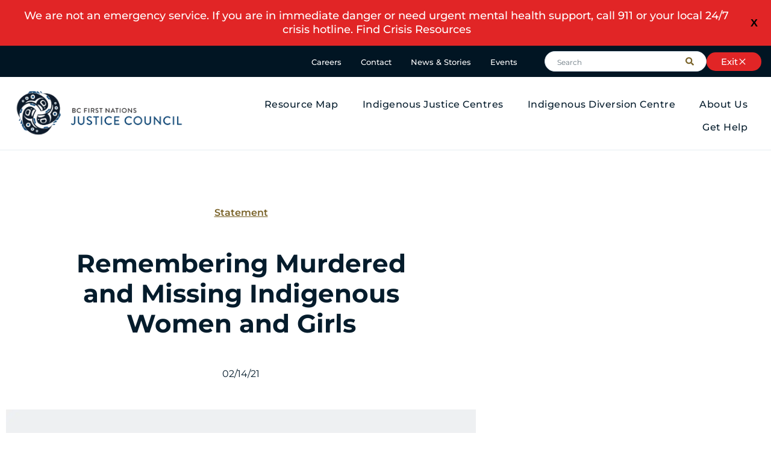

--- FILE ---
content_type: text/html; charset=UTF-8
request_url: https://bcfnjc.com/2021/02/14/remembering-murdered-and-missing-indigenous-women-and-girls/
body_size: 58777
content:
<!doctype html>
<html lang="en-US">
<head><meta charset="UTF-8"><script>if(navigator.userAgent.match(/MSIE|Internet Explorer/i)||navigator.userAgent.match(/Trident\/7\..*?rv:11/i)){var href=document.location.href;if(!href.match(/[?&]nowprocket/)){if(href.indexOf("?")==-1){if(href.indexOf("#")==-1){document.location.href=href+"?nowprocket=1"}else{document.location.href=href.replace("#","?nowprocket=1#")}}else{if(href.indexOf("#")==-1){document.location.href=href+"&nowprocket=1"}else{document.location.href=href.replace("#","&nowprocket=1#")}}}}</script><script>(()=>{class RocketLazyLoadScripts{constructor(){this.v="2.0.4",this.userEvents=["keydown","keyup","mousedown","mouseup","mousemove","mouseover","mouseout","touchmove","touchstart","touchend","touchcancel","wheel","click","dblclick","input"],this.attributeEvents=["onblur","onclick","oncontextmenu","ondblclick","onfocus","onmousedown","onmouseenter","onmouseleave","onmousemove","onmouseout","onmouseover","onmouseup","onmousewheel","onscroll","onsubmit"]}async t(){this.i(),this.o(),/iP(ad|hone)/.test(navigator.userAgent)&&this.h(),this.u(),this.l(this),this.m(),this.k(this),this.p(this),this._(),await Promise.all([this.R(),this.L()]),this.lastBreath=Date.now(),this.S(this),this.P(),this.D(),this.O(),this.M(),await this.C(this.delayedScripts.normal),await this.C(this.delayedScripts.defer),await this.C(this.delayedScripts.async),await this.T(),await this.F(),await this.j(),await this.A(),window.dispatchEvent(new Event("rocket-allScriptsLoaded")),this.everythingLoaded=!0,this.lastTouchEnd&&await new Promise(t=>setTimeout(t,500-Date.now()+this.lastTouchEnd)),this.I(),this.H(),this.U(),this.W()}i(){this.CSPIssue=sessionStorage.getItem("rocketCSPIssue"),document.addEventListener("securitypolicyviolation",t=>{this.CSPIssue||"script-src-elem"!==t.violatedDirective||"data"!==t.blockedURI||(this.CSPIssue=!0,sessionStorage.setItem("rocketCSPIssue",!0))},{isRocket:!0})}o(){window.addEventListener("pageshow",t=>{this.persisted=t.persisted,this.realWindowLoadedFired=!0},{isRocket:!0}),window.addEventListener("pagehide",()=>{this.onFirstUserAction=null},{isRocket:!0})}h(){let t;function e(e){t=e}window.addEventListener("touchstart",e,{isRocket:!0}),window.addEventListener("touchend",function i(o){o.changedTouches[0]&&t.changedTouches[0]&&Math.abs(o.changedTouches[0].pageX-t.changedTouches[0].pageX)<10&&Math.abs(o.changedTouches[0].pageY-t.changedTouches[0].pageY)<10&&o.timeStamp-t.timeStamp<200&&(window.removeEventListener("touchstart",e,{isRocket:!0}),window.removeEventListener("touchend",i,{isRocket:!0}),"INPUT"===o.target.tagName&&"text"===o.target.type||(o.target.dispatchEvent(new TouchEvent("touchend",{target:o.target,bubbles:!0})),o.target.dispatchEvent(new MouseEvent("mouseover",{target:o.target,bubbles:!0})),o.target.dispatchEvent(new PointerEvent("click",{target:o.target,bubbles:!0,cancelable:!0,detail:1,clientX:o.changedTouches[0].clientX,clientY:o.changedTouches[0].clientY})),event.preventDefault()))},{isRocket:!0})}q(t){this.userActionTriggered||("mousemove"!==t.type||this.firstMousemoveIgnored?"keyup"===t.type||"mouseover"===t.type||"mouseout"===t.type||(this.userActionTriggered=!0,this.onFirstUserAction&&this.onFirstUserAction()):this.firstMousemoveIgnored=!0),"click"===t.type&&t.preventDefault(),t.stopPropagation(),t.stopImmediatePropagation(),"touchstart"===this.lastEvent&&"touchend"===t.type&&(this.lastTouchEnd=Date.now()),"click"===t.type&&(this.lastTouchEnd=0),this.lastEvent=t.type,t.composedPath&&t.composedPath()[0].getRootNode()instanceof ShadowRoot&&(t.rocketTarget=t.composedPath()[0]),this.savedUserEvents.push(t)}u(){this.savedUserEvents=[],this.userEventHandler=this.q.bind(this),this.userEvents.forEach(t=>window.addEventListener(t,this.userEventHandler,{passive:!1,isRocket:!0})),document.addEventListener("visibilitychange",this.userEventHandler,{isRocket:!0})}U(){this.userEvents.forEach(t=>window.removeEventListener(t,this.userEventHandler,{passive:!1,isRocket:!0})),document.removeEventListener("visibilitychange",this.userEventHandler,{isRocket:!0}),this.savedUserEvents.forEach(t=>{(t.rocketTarget||t.target).dispatchEvent(new window[t.constructor.name](t.type,t))})}m(){const t="return false",e=Array.from(this.attributeEvents,t=>"data-rocket-"+t),i="["+this.attributeEvents.join("],[")+"]",o="[data-rocket-"+this.attributeEvents.join("],[data-rocket-")+"]",s=(e,i,o)=>{o&&o!==t&&(e.setAttribute("data-rocket-"+i,o),e["rocket"+i]=new Function("event",o),e.setAttribute(i,t))};new MutationObserver(t=>{for(const n of t)"attributes"===n.type&&(n.attributeName.startsWith("data-rocket-")||this.everythingLoaded?n.attributeName.startsWith("data-rocket-")&&this.everythingLoaded&&this.N(n.target,n.attributeName.substring(12)):s(n.target,n.attributeName,n.target.getAttribute(n.attributeName))),"childList"===n.type&&n.addedNodes.forEach(t=>{if(t.nodeType===Node.ELEMENT_NODE)if(this.everythingLoaded)for(const i of[t,...t.querySelectorAll(o)])for(const t of i.getAttributeNames())e.includes(t)&&this.N(i,t.substring(12));else for(const e of[t,...t.querySelectorAll(i)])for(const t of e.getAttributeNames())this.attributeEvents.includes(t)&&s(e,t,e.getAttribute(t))})}).observe(document,{subtree:!0,childList:!0,attributeFilter:[...this.attributeEvents,...e]})}I(){this.attributeEvents.forEach(t=>{document.querySelectorAll("[data-rocket-"+t+"]").forEach(e=>{this.N(e,t)})})}N(t,e){const i=t.getAttribute("data-rocket-"+e);i&&(t.setAttribute(e,i),t.removeAttribute("data-rocket-"+e))}k(t){Object.defineProperty(HTMLElement.prototype,"onclick",{get(){return this.rocketonclick||null},set(e){this.rocketonclick=e,this.setAttribute(t.everythingLoaded?"onclick":"data-rocket-onclick","this.rocketonclick(event)")}})}S(t){function e(e,i){let o=e[i];e[i]=null,Object.defineProperty(e,i,{get:()=>o,set(s){t.everythingLoaded?o=s:e["rocket"+i]=o=s}})}e(document,"onreadystatechange"),e(window,"onload"),e(window,"onpageshow");try{Object.defineProperty(document,"readyState",{get:()=>t.rocketReadyState,set(e){t.rocketReadyState=e},configurable:!0}),document.readyState="loading"}catch(t){console.log("WPRocket DJE readyState conflict, bypassing")}}l(t){this.originalAddEventListener=EventTarget.prototype.addEventListener,this.originalRemoveEventListener=EventTarget.prototype.removeEventListener,this.savedEventListeners=[],EventTarget.prototype.addEventListener=function(e,i,o){o&&o.isRocket||!t.B(e,this)&&!t.userEvents.includes(e)||t.B(e,this)&&!t.userActionTriggered||e.startsWith("rocket-")||t.everythingLoaded?t.originalAddEventListener.call(this,e,i,o):(t.savedEventListeners.push({target:this,remove:!1,type:e,func:i,options:o}),"mouseenter"!==e&&"mouseleave"!==e||t.originalAddEventListener.call(this,e,t.savedUserEvents.push,o))},EventTarget.prototype.removeEventListener=function(e,i,o){o&&o.isRocket||!t.B(e,this)&&!t.userEvents.includes(e)||t.B(e,this)&&!t.userActionTriggered||e.startsWith("rocket-")||t.everythingLoaded?t.originalRemoveEventListener.call(this,e,i,o):t.savedEventListeners.push({target:this,remove:!0,type:e,func:i,options:o})}}J(t,e){this.savedEventListeners=this.savedEventListeners.filter(i=>{let o=i.type,s=i.target||window;return e!==o||t!==s||(this.B(o,s)&&(i.type="rocket-"+o),this.$(i),!1)})}H(){EventTarget.prototype.addEventListener=this.originalAddEventListener,EventTarget.prototype.removeEventListener=this.originalRemoveEventListener,this.savedEventListeners.forEach(t=>this.$(t))}$(t){t.remove?this.originalRemoveEventListener.call(t.target,t.type,t.func,t.options):this.originalAddEventListener.call(t.target,t.type,t.func,t.options)}p(t){let e;function i(e){return t.everythingLoaded?e:e.split(" ").map(t=>"load"===t||t.startsWith("load.")?"rocket-jquery-load":t).join(" ")}function o(o){function s(e){const s=o.fn[e];o.fn[e]=o.fn.init.prototype[e]=function(){return this[0]===window&&t.userActionTriggered&&("string"==typeof arguments[0]||arguments[0]instanceof String?arguments[0]=i(arguments[0]):"object"==typeof arguments[0]&&Object.keys(arguments[0]).forEach(t=>{const e=arguments[0][t];delete arguments[0][t],arguments[0][i(t)]=e})),s.apply(this,arguments),this}}if(o&&o.fn&&!t.allJQueries.includes(o)){const e={DOMContentLoaded:[],"rocket-DOMContentLoaded":[]};for(const t in e)document.addEventListener(t,()=>{e[t].forEach(t=>t())},{isRocket:!0});o.fn.ready=o.fn.init.prototype.ready=function(i){function s(){parseInt(o.fn.jquery)>2?setTimeout(()=>i.bind(document)(o)):i.bind(document)(o)}return"function"==typeof i&&(t.realDomReadyFired?!t.userActionTriggered||t.fauxDomReadyFired?s():e["rocket-DOMContentLoaded"].push(s):e.DOMContentLoaded.push(s)),o([])},s("on"),s("one"),s("off"),t.allJQueries.push(o)}e=o}t.allJQueries=[],o(window.jQuery),Object.defineProperty(window,"jQuery",{get:()=>e,set(t){o(t)}})}P(){const t=new Map;document.write=document.writeln=function(e){const i=document.currentScript,o=document.createRange(),s=i.parentElement;let n=t.get(i);void 0===n&&(n=i.nextSibling,t.set(i,n));const c=document.createDocumentFragment();o.setStart(c,0),c.appendChild(o.createContextualFragment(e)),s.insertBefore(c,n)}}async R(){return new Promise(t=>{this.userActionTriggered?t():this.onFirstUserAction=t})}async L(){return new Promise(t=>{document.addEventListener("DOMContentLoaded",()=>{this.realDomReadyFired=!0,t()},{isRocket:!0})})}async j(){return this.realWindowLoadedFired?Promise.resolve():new Promise(t=>{window.addEventListener("load",t,{isRocket:!0})})}M(){this.pendingScripts=[];this.scriptsMutationObserver=new MutationObserver(t=>{for(const e of t)e.addedNodes.forEach(t=>{"SCRIPT"!==t.tagName||t.noModule||t.isWPRocket||this.pendingScripts.push({script:t,promise:new Promise(e=>{const i=()=>{const i=this.pendingScripts.findIndex(e=>e.script===t);i>=0&&this.pendingScripts.splice(i,1),e()};t.addEventListener("load",i,{isRocket:!0}),t.addEventListener("error",i,{isRocket:!0}),setTimeout(i,1e3)})})})}),this.scriptsMutationObserver.observe(document,{childList:!0,subtree:!0})}async F(){await this.X(),this.pendingScripts.length?(await this.pendingScripts[0].promise,await this.F()):this.scriptsMutationObserver.disconnect()}D(){this.delayedScripts={normal:[],async:[],defer:[]},document.querySelectorAll("script[type$=rocketlazyloadscript]").forEach(t=>{t.hasAttribute("data-rocket-src")?t.hasAttribute("async")&&!1!==t.async?this.delayedScripts.async.push(t):t.hasAttribute("defer")&&!1!==t.defer||"module"===t.getAttribute("data-rocket-type")?this.delayedScripts.defer.push(t):this.delayedScripts.normal.push(t):this.delayedScripts.normal.push(t)})}async _(){await this.L();let t=[];document.querySelectorAll("script[type$=rocketlazyloadscript][data-rocket-src]").forEach(e=>{let i=e.getAttribute("data-rocket-src");if(i&&!i.startsWith("data:")){i.startsWith("//")&&(i=location.protocol+i);try{const o=new URL(i).origin;o!==location.origin&&t.push({src:o,crossOrigin:e.crossOrigin||"module"===e.getAttribute("data-rocket-type")})}catch(t){}}}),t=[...new Map(t.map(t=>[JSON.stringify(t),t])).values()],this.Y(t,"preconnect")}async G(t){if(await this.K(),!0!==t.noModule||!("noModule"in HTMLScriptElement.prototype))return new Promise(e=>{let i;function o(){(i||t).setAttribute("data-rocket-status","executed"),e()}try{if(navigator.userAgent.includes("Firefox/")||""===navigator.vendor||this.CSPIssue)i=document.createElement("script"),[...t.attributes].forEach(t=>{let e=t.nodeName;"type"!==e&&("data-rocket-type"===e&&(e="type"),"data-rocket-src"===e&&(e="src"),i.setAttribute(e,t.nodeValue))}),t.text&&(i.text=t.text),t.nonce&&(i.nonce=t.nonce),i.hasAttribute("src")?(i.addEventListener("load",o,{isRocket:!0}),i.addEventListener("error",()=>{i.setAttribute("data-rocket-status","failed-network"),e()},{isRocket:!0}),setTimeout(()=>{i.isConnected||e()},1)):(i.text=t.text,o()),i.isWPRocket=!0,t.parentNode.replaceChild(i,t);else{const i=t.getAttribute("data-rocket-type"),s=t.getAttribute("data-rocket-src");i?(t.type=i,t.removeAttribute("data-rocket-type")):t.removeAttribute("type"),t.addEventListener("load",o,{isRocket:!0}),t.addEventListener("error",i=>{this.CSPIssue&&i.target.src.startsWith("data:")?(console.log("WPRocket: CSP fallback activated"),t.removeAttribute("src"),this.G(t).then(e)):(t.setAttribute("data-rocket-status","failed-network"),e())},{isRocket:!0}),s?(t.fetchPriority="high",t.removeAttribute("data-rocket-src"),t.src=s):t.src="data:text/javascript;base64,"+window.btoa(unescape(encodeURIComponent(t.text)))}}catch(i){t.setAttribute("data-rocket-status","failed-transform"),e()}});t.setAttribute("data-rocket-status","skipped")}async C(t){const e=t.shift();return e?(e.isConnected&&await this.G(e),this.C(t)):Promise.resolve()}O(){this.Y([...this.delayedScripts.normal,...this.delayedScripts.defer,...this.delayedScripts.async],"preload")}Y(t,e){this.trash=this.trash||[];let i=!0;var o=document.createDocumentFragment();t.forEach(t=>{const s=t.getAttribute&&t.getAttribute("data-rocket-src")||t.src;if(s&&!s.startsWith("data:")){const n=document.createElement("link");n.href=s,n.rel=e,"preconnect"!==e&&(n.as="script",n.fetchPriority=i?"high":"low"),t.getAttribute&&"module"===t.getAttribute("data-rocket-type")&&(n.crossOrigin=!0),t.crossOrigin&&(n.crossOrigin=t.crossOrigin),t.integrity&&(n.integrity=t.integrity),t.nonce&&(n.nonce=t.nonce),o.appendChild(n),this.trash.push(n),i=!1}}),document.head.appendChild(o)}W(){this.trash.forEach(t=>t.remove())}async T(){try{document.readyState="interactive"}catch(t){}this.fauxDomReadyFired=!0;try{await this.K(),this.J(document,"readystatechange"),document.dispatchEvent(new Event("rocket-readystatechange")),await this.K(),document.rocketonreadystatechange&&document.rocketonreadystatechange(),await this.K(),this.J(document,"DOMContentLoaded"),document.dispatchEvent(new Event("rocket-DOMContentLoaded")),await this.K(),this.J(window,"DOMContentLoaded"),window.dispatchEvent(new Event("rocket-DOMContentLoaded"))}catch(t){console.error(t)}}async A(){try{document.readyState="complete"}catch(t){}try{await this.K(),this.J(document,"readystatechange"),document.dispatchEvent(new Event("rocket-readystatechange")),await this.K(),document.rocketonreadystatechange&&document.rocketonreadystatechange(),await this.K(),this.J(window,"load"),window.dispatchEvent(new Event("rocket-load")),await this.K(),window.rocketonload&&window.rocketonload(),await this.K(),this.allJQueries.forEach(t=>t(window).trigger("rocket-jquery-load")),await this.K(),this.J(window,"pageshow");const t=new Event("rocket-pageshow");t.persisted=this.persisted,window.dispatchEvent(t),await this.K(),window.rocketonpageshow&&window.rocketonpageshow({persisted:this.persisted})}catch(t){console.error(t)}}async K(){Date.now()-this.lastBreath>45&&(await this.X(),this.lastBreath=Date.now())}async X(){return document.hidden?new Promise(t=>setTimeout(t)):new Promise(t=>requestAnimationFrame(t))}B(t,e){return e===document&&"readystatechange"===t||(e===document&&"DOMContentLoaded"===t||(e===window&&"DOMContentLoaded"===t||(e===window&&"load"===t||e===window&&"pageshow"===t)))}static run(){(new RocketLazyLoadScripts).t()}}RocketLazyLoadScripts.run()})();</script>
	
	<meta name="viewport" content="width=device-width, initial-scale=1">
	<link rel="profile" href="https://gmpg.org/xfn/11">
	<meta name='robots' content='index, follow, max-image-preview:large, max-snippet:-1, max-video-preview:-1' />

	<!-- This site is optimized with the Yoast SEO plugin v26.7 - https://yoast.com/wordpress/plugins/seo/ -->
	<title>Remembering Murdered and Missing Indigenous Women and Girls - BC First Nations Justice Council</title>
	<link rel="canonical" href="https://bcfnjc.com/2021/02/14/remembering-murdered-and-missing-indigenous-women-and-girls/" />
	<meta property="og:locale" content="en_US" />
	<meta property="og:type" content="article" />
	<meta property="og:title" content="Remembering Murdered and Missing Indigenous Women and Girls - BC First Nations Justice Council" />
	<meta property="og:description" content="For the past 30 years, on February 14th, marches, rallies and vigils have taken place across Canada to remember the more than 1,000 missing or murdered Indigenous women and girls [&hellip;]" />
	<meta property="og:url" content="https://bcfnjc.com/2021/02/14/remembering-murdered-and-missing-indigenous-women-and-girls/" />
	<meta property="og:site_name" content="BC First Nations Justice Council" />
	<meta property="article:published_time" content="2021-02-14T17:19:03+00:00" />
	<meta property="article:modified_time" content="2022-06-09T21:52:38+00:00" />
	<meta property="og:image" content="https://bcfnjc.com/wp-content/uploads/2020/09/Artboard-9-graybg.png" />
	<meta property="og:image:width" content="1200" />
	<meta property="og:image:height" content="800" />
	<meta property="og:image:type" content="image/png" />
	<meta name="author" content="BCFNJC" />
	<meta name="twitter:card" content="summary_large_image" />
	<meta name="twitter:label1" content="Written by" />
	<meta name="twitter:data1" content="BCFNJC" />
	<meta name="twitter:label2" content="Est. reading time" />
	<meta name="twitter:data2" content="2 minutes" />
	<script type="application/ld+json" class="yoast-schema-graph">{"@context":"https://schema.org","@graph":[{"@type":"Article","@id":"https://bcfnjc.com/2021/02/14/remembering-murdered-and-missing-indigenous-women-and-girls/#article","isPartOf":{"@id":"https://bcfnjc.com/2021/02/14/remembering-murdered-and-missing-indigenous-women-and-girls/"},"author":{"name":"BCFNJC","@id":"https://bcfnjc.com/#/schema/person/086ce701fe2ef778eb0a8765967eba19"},"headline":"Remembering Murdered and Missing Indigenous Women and Girls","datePublished":"2021-02-14T17:19:03+00:00","dateModified":"2022-06-09T21:52:38+00:00","mainEntityOfPage":{"@id":"https://bcfnjc.com/2021/02/14/remembering-murdered-and-missing-indigenous-women-and-girls/"},"wordCount":361,"publisher":{"@id":"https://bcfnjc.com/#organization"},"image":{"@id":"https://bcfnjc.com/2021/02/14/remembering-murdered-and-missing-indigenous-women-and-girls/#primaryimage"},"thumbnailUrl":"https://bcfnjc.com/wp-content/uploads/2020/09/Artboard-9-graybg.png","keywords":["February 14","MMIWG","women&#039;s memorial march"],"articleSection":["Statement"],"inLanguage":"en-US"},{"@type":"WebPage","@id":"https://bcfnjc.com/2021/02/14/remembering-murdered-and-missing-indigenous-women-and-girls/","url":"https://bcfnjc.com/2021/02/14/remembering-murdered-and-missing-indigenous-women-and-girls/","name":"Remembering Murdered and Missing Indigenous Women and Girls - BC First Nations Justice Council","isPartOf":{"@id":"https://bcfnjc.com/#website"},"primaryImageOfPage":{"@id":"https://bcfnjc.com/2021/02/14/remembering-murdered-and-missing-indigenous-women-and-girls/#primaryimage"},"image":{"@id":"https://bcfnjc.com/2021/02/14/remembering-murdered-and-missing-indigenous-women-and-girls/#primaryimage"},"thumbnailUrl":"https://bcfnjc.com/wp-content/uploads/2020/09/Artboard-9-graybg.png","datePublished":"2021-02-14T17:19:03+00:00","dateModified":"2022-06-09T21:52:38+00:00","breadcrumb":{"@id":"https://bcfnjc.com/2021/02/14/remembering-murdered-and-missing-indigenous-women-and-girls/#breadcrumb"},"inLanguage":"en-US","potentialAction":[{"@type":"ReadAction","target":["https://bcfnjc.com/2021/02/14/remembering-murdered-and-missing-indigenous-women-and-girls/"]}]},{"@type":"ImageObject","inLanguage":"en-US","@id":"https://bcfnjc.com/2021/02/14/remembering-murdered-and-missing-indigenous-women-and-girls/#primaryimage","url":"https://bcfnjc.com/wp-content/uploads/2020/09/Artboard-9-graybg.png","contentUrl":"https://bcfnjc.com/wp-content/uploads/2020/09/Artboard-9-graybg.png","width":1200,"height":800,"caption":"BCFNCJ Logo"},{"@type":"BreadcrumbList","@id":"https://bcfnjc.com/2021/02/14/remembering-murdered-and-missing-indigenous-women-and-girls/#breadcrumb","itemListElement":[{"@type":"ListItem","position":1,"name":"Home","item":"https://bcfnjc.com/"},{"@type":"ListItem","position":2,"name":"Remembering Murdered and Missing Indigenous Women and Girls"}]},{"@type":"WebSite","@id":"https://bcfnjc.com/#website","url":"https://bcfnjc.com/","name":"BC First Nations Justice Council","description":"Justice Through Self-Determination","publisher":{"@id":"https://bcfnjc.com/#organization"},"potentialAction":[{"@type":"SearchAction","target":{"@type":"EntryPoint","urlTemplate":"https://bcfnjc.com/?s={search_term_string}"},"query-input":{"@type":"PropertyValueSpecification","valueRequired":true,"valueName":"search_term_string"}}],"inLanguage":"en-US"},{"@type":"Organization","@id":"https://bcfnjc.com/#organization","name":"BC First Nations Justice Council","url":"https://bcfnjc.com/","logo":{"@type":"ImageObject","inLanguage":"en-US","@id":"https://bcfnjc.com/#/schema/logo/image/","url":"https://bcfnjc.com/wp-content/uploads/2020/12/BCFNJC-Logo-Horizontal.png","contentUrl":"https://bcfnjc.com/wp-content/uploads/2020/12/BCFNJC-Logo-Horizontal.png","width":1223,"height":425,"caption":"BC First Nations Justice Council"},"image":{"@id":"https://bcfnjc.com/#/schema/logo/image/"}},{"@type":"Person","@id":"https://bcfnjc.com/#/schema/person/086ce701fe2ef778eb0a8765967eba19","name":"BCFNJC","image":{"@type":"ImageObject","inLanguage":"en-US","@id":"https://bcfnjc.com/#/schema/person/image/","url":"https://secure.gravatar.com/avatar/0c1949830f15087c90dae05cd94ff85ce03ebe346228763d52a4cc8ca99c48d6?s=96&d=mm&r=g","contentUrl":"https://secure.gravatar.com/avatar/0c1949830f15087c90dae05cd94ff85ce03ebe346228763d52a4cc8ca99c48d6?s=96&d=mm&r=g","caption":"BCFNJC"},"url":"https://bcfnjc.com/author/bcfnjc/"}]}</script>
	<!-- / Yoast SEO plugin. -->


<link rel='dns-prefetch' href='//cdn.jsdelivr.net' />
<link rel='dns-prefetch' href='//challenges.cloudflare.com' />

<link rel="alternate" type="application/rss+xml" title="BC First Nations Justice Council &raquo; Feed" href="https://bcfnjc.com/feed/" />
<link rel="alternate" type="application/rss+xml" title="BC First Nations Justice Council &raquo; Comments Feed" href="https://bcfnjc.com/comments/feed/" />
<link rel="alternate" type="text/calendar" title="BC First Nations Justice Council &raquo; iCal Feed" href="https://bcfnjc.com/events/?ical=1" />
<link rel="alternate" type="application/rss+xml" title="BC First Nations Justice Council &raquo; Remembering Murdered and Missing Indigenous Women and Girls Comments Feed" href="https://bcfnjc.com/2021/02/14/remembering-murdered-and-missing-indigenous-women-and-girls/feed/" />
<link rel="alternate" title="oEmbed (JSON)" type="application/json+oembed" href="https://bcfnjc.com/wp-json/oembed/1.0/embed?url=https%3A%2F%2Fbcfnjc.com%2F2021%2F02%2F14%2Fremembering-murdered-and-missing-indigenous-women-and-girls%2F" />
<link rel="alternate" title="oEmbed (XML)" type="text/xml+oembed" href="https://bcfnjc.com/wp-json/oembed/1.0/embed?url=https%3A%2F%2Fbcfnjc.com%2F2021%2F02%2F14%2Fremembering-murdered-and-missing-indigenous-women-and-girls%2F&#038;format=xml" />
<style id='wp-img-auto-sizes-contain-inline-css'>
img:is([sizes=auto i],[sizes^="auto," i]){contain-intrinsic-size:3000px 1500px}
/*# sourceURL=wp-img-auto-sizes-contain-inline-css */
</style>
<link data-minify="1" rel='stylesheet' id='tribe-events-pro-mini-calendar-block-styles-css' href='https://bcfnjc.com/wp-content/cache/min/1/wp-content/plugins/events-calendar-pro/build/css/tribe-events-pro-mini-calendar-block.css?ver=1769104081' media='all' />
<link data-minify="1" rel='stylesheet' id='tec-variables-skeleton-css' href='https://bcfnjc.com/wp-content/cache/min/1/wp-content/plugins/event-tickets/common/build/css/variables-skeleton.css?ver=1769104081' media='all' />
<link data-minify="1" rel='stylesheet' id='tec-variables-full-css' href='https://bcfnjc.com/wp-content/cache/min/1/wp-content/plugins/event-tickets/common/build/css/variables-full.css?ver=1769104081' media='all' />
<link data-minify="1" rel='stylesheet' id='tribe-events-v2-virtual-single-block-css' href='https://bcfnjc.com/wp-content/cache/min/1/wp-content/plugins/events-calendar-pro/build/css/events-virtual-single-block.css?ver=1769104081' media='all' />
<style id='wp-emoji-styles-inline-css'>

	img.wp-smiley, img.emoji {
		display: inline !important;
		border: none !important;
		box-shadow: none !important;
		height: 1em !important;
		width: 1em !important;
		margin: 0 0.07em !important;
		vertical-align: -0.1em !important;
		background: none !important;
		padding: 0 !important;
	}
/*# sourceURL=wp-emoji-styles-inline-css */
</style>
<link rel='stylesheet' id='wp-block-library-css' href='https://bcfnjc.com/wp-includes/css/dist/block-library/style.min.css?ver=3.3.0.1742505178' media='all' />
<link rel='stylesheet' id='wp-components-css' href='https://bcfnjc.com/wp-includes/css/dist/components/style.min.css?ver=3.3.0.1742505178' media='all' />
<link rel='stylesheet' id='wp-preferences-css' href='https://bcfnjc.com/wp-includes/css/dist/preferences/style.min.css?ver=3.3.0.1742505178' media='all' />
<link rel='stylesheet' id='wp-block-editor-css' href='https://bcfnjc.com/wp-includes/css/dist/block-editor/style.min.css?ver=3.3.0.1742505178' media='all' />
<link data-minify="1" rel='stylesheet' id='popup-maker-block-library-style-css' href='https://bcfnjc.com/wp-content/cache/min/1/wp-content/plugins/popup-maker/dist/packages/block-library-style.css?ver=1769104081' media='all' />
<style id='global-styles-inline-css'>
:root{--wp--preset--aspect-ratio--square: 1;--wp--preset--aspect-ratio--4-3: 4/3;--wp--preset--aspect-ratio--3-4: 3/4;--wp--preset--aspect-ratio--3-2: 3/2;--wp--preset--aspect-ratio--2-3: 2/3;--wp--preset--aspect-ratio--16-9: 16/9;--wp--preset--aspect-ratio--9-16: 9/16;--wp--preset--color--black: #000000;--wp--preset--color--cyan-bluish-gray: #abb8c3;--wp--preset--color--white: #ffffff;--wp--preset--color--pale-pink: #f78da7;--wp--preset--color--vivid-red: #cf2e2e;--wp--preset--color--luminous-vivid-orange: #ff6900;--wp--preset--color--luminous-vivid-amber: #fcb900;--wp--preset--color--light-green-cyan: #7bdcb5;--wp--preset--color--vivid-green-cyan: #00d084;--wp--preset--color--pale-cyan-blue: #8ed1fc;--wp--preset--color--vivid-cyan-blue: #0693e3;--wp--preset--color--vivid-purple: #9b51e0;--wp--preset--gradient--vivid-cyan-blue-to-vivid-purple: linear-gradient(135deg,rgb(6,147,227) 0%,rgb(155,81,224) 100%);--wp--preset--gradient--light-green-cyan-to-vivid-green-cyan: linear-gradient(135deg,rgb(122,220,180) 0%,rgb(0,208,130) 100%);--wp--preset--gradient--luminous-vivid-amber-to-luminous-vivid-orange: linear-gradient(135deg,rgb(252,185,0) 0%,rgb(255,105,0) 100%);--wp--preset--gradient--luminous-vivid-orange-to-vivid-red: linear-gradient(135deg,rgb(255,105,0) 0%,rgb(207,46,46) 100%);--wp--preset--gradient--very-light-gray-to-cyan-bluish-gray: linear-gradient(135deg,rgb(238,238,238) 0%,rgb(169,184,195) 100%);--wp--preset--gradient--cool-to-warm-spectrum: linear-gradient(135deg,rgb(74,234,220) 0%,rgb(151,120,209) 20%,rgb(207,42,186) 40%,rgb(238,44,130) 60%,rgb(251,105,98) 80%,rgb(254,248,76) 100%);--wp--preset--gradient--blush-light-purple: linear-gradient(135deg,rgb(255,206,236) 0%,rgb(152,150,240) 100%);--wp--preset--gradient--blush-bordeaux: linear-gradient(135deg,rgb(254,205,165) 0%,rgb(254,45,45) 50%,rgb(107,0,62) 100%);--wp--preset--gradient--luminous-dusk: linear-gradient(135deg,rgb(255,203,112) 0%,rgb(199,81,192) 50%,rgb(65,88,208) 100%);--wp--preset--gradient--pale-ocean: linear-gradient(135deg,rgb(255,245,203) 0%,rgb(182,227,212) 50%,rgb(51,167,181) 100%);--wp--preset--gradient--electric-grass: linear-gradient(135deg,rgb(202,248,128) 0%,rgb(113,206,126) 100%);--wp--preset--gradient--midnight: linear-gradient(135deg,rgb(2,3,129) 0%,rgb(40,116,252) 100%);--wp--preset--font-size--small: 13px;--wp--preset--font-size--medium: 20px;--wp--preset--font-size--large: 36px;--wp--preset--font-size--x-large: 42px;--wp--preset--spacing--20: 0.44rem;--wp--preset--spacing--30: 0.67rem;--wp--preset--spacing--40: 1rem;--wp--preset--spacing--50: 1.5rem;--wp--preset--spacing--60: 2.25rem;--wp--preset--spacing--70: 3.38rem;--wp--preset--spacing--80: 5.06rem;--wp--preset--shadow--natural: 6px 6px 9px rgba(0, 0, 0, 0.2);--wp--preset--shadow--deep: 12px 12px 50px rgba(0, 0, 0, 0.4);--wp--preset--shadow--sharp: 6px 6px 0px rgba(0, 0, 0, 0.2);--wp--preset--shadow--outlined: 6px 6px 0px -3px rgb(255, 255, 255), 6px 6px rgb(0, 0, 0);--wp--preset--shadow--crisp: 6px 6px 0px rgb(0, 0, 0);}:root { --wp--style--global--content-size: 800px;--wp--style--global--wide-size: 1200px; }:where(body) { margin: 0; }.wp-site-blocks > .alignleft { float: left; margin-right: 2em; }.wp-site-blocks > .alignright { float: right; margin-left: 2em; }.wp-site-blocks > .aligncenter { justify-content: center; margin-left: auto; margin-right: auto; }:where(.wp-site-blocks) > * { margin-block-start: 24px; margin-block-end: 0; }:where(.wp-site-blocks) > :first-child { margin-block-start: 0; }:where(.wp-site-blocks) > :last-child { margin-block-end: 0; }:root { --wp--style--block-gap: 24px; }:root :where(.is-layout-flow) > :first-child{margin-block-start: 0;}:root :where(.is-layout-flow) > :last-child{margin-block-end: 0;}:root :where(.is-layout-flow) > *{margin-block-start: 24px;margin-block-end: 0;}:root :where(.is-layout-constrained) > :first-child{margin-block-start: 0;}:root :where(.is-layout-constrained) > :last-child{margin-block-end: 0;}:root :where(.is-layout-constrained) > *{margin-block-start: 24px;margin-block-end: 0;}:root :where(.is-layout-flex){gap: 24px;}:root :where(.is-layout-grid){gap: 24px;}.is-layout-flow > .alignleft{float: left;margin-inline-start: 0;margin-inline-end: 2em;}.is-layout-flow > .alignright{float: right;margin-inline-start: 2em;margin-inline-end: 0;}.is-layout-flow > .aligncenter{margin-left: auto !important;margin-right: auto !important;}.is-layout-constrained > .alignleft{float: left;margin-inline-start: 0;margin-inline-end: 2em;}.is-layout-constrained > .alignright{float: right;margin-inline-start: 2em;margin-inline-end: 0;}.is-layout-constrained > .aligncenter{margin-left: auto !important;margin-right: auto !important;}.is-layout-constrained > :where(:not(.alignleft):not(.alignright):not(.alignfull)){max-width: var(--wp--style--global--content-size);margin-left: auto !important;margin-right: auto !important;}.is-layout-constrained > .alignwide{max-width: var(--wp--style--global--wide-size);}body .is-layout-flex{display: flex;}.is-layout-flex{flex-wrap: wrap;align-items: center;}.is-layout-flex > :is(*, div){margin: 0;}body .is-layout-grid{display: grid;}.is-layout-grid > :is(*, div){margin: 0;}body{padding-top: 0px;padding-right: 0px;padding-bottom: 0px;padding-left: 0px;}a:where(:not(.wp-element-button)){text-decoration: underline;}:root :where(.wp-element-button, .wp-block-button__link){background-color: #32373c;border-width: 0;color: #fff;font-family: inherit;font-size: inherit;font-style: inherit;font-weight: inherit;letter-spacing: inherit;line-height: inherit;padding-top: calc(0.667em + 2px);padding-right: calc(1.333em + 2px);padding-bottom: calc(0.667em + 2px);padding-left: calc(1.333em + 2px);text-decoration: none;text-transform: inherit;}.has-black-color{color: var(--wp--preset--color--black) !important;}.has-cyan-bluish-gray-color{color: var(--wp--preset--color--cyan-bluish-gray) !important;}.has-white-color{color: var(--wp--preset--color--white) !important;}.has-pale-pink-color{color: var(--wp--preset--color--pale-pink) !important;}.has-vivid-red-color{color: var(--wp--preset--color--vivid-red) !important;}.has-luminous-vivid-orange-color{color: var(--wp--preset--color--luminous-vivid-orange) !important;}.has-luminous-vivid-amber-color{color: var(--wp--preset--color--luminous-vivid-amber) !important;}.has-light-green-cyan-color{color: var(--wp--preset--color--light-green-cyan) !important;}.has-vivid-green-cyan-color{color: var(--wp--preset--color--vivid-green-cyan) !important;}.has-pale-cyan-blue-color{color: var(--wp--preset--color--pale-cyan-blue) !important;}.has-vivid-cyan-blue-color{color: var(--wp--preset--color--vivid-cyan-blue) !important;}.has-vivid-purple-color{color: var(--wp--preset--color--vivid-purple) !important;}.has-black-background-color{background-color: var(--wp--preset--color--black) !important;}.has-cyan-bluish-gray-background-color{background-color: var(--wp--preset--color--cyan-bluish-gray) !important;}.has-white-background-color{background-color: var(--wp--preset--color--white) !important;}.has-pale-pink-background-color{background-color: var(--wp--preset--color--pale-pink) !important;}.has-vivid-red-background-color{background-color: var(--wp--preset--color--vivid-red) !important;}.has-luminous-vivid-orange-background-color{background-color: var(--wp--preset--color--luminous-vivid-orange) !important;}.has-luminous-vivid-amber-background-color{background-color: var(--wp--preset--color--luminous-vivid-amber) !important;}.has-light-green-cyan-background-color{background-color: var(--wp--preset--color--light-green-cyan) !important;}.has-vivid-green-cyan-background-color{background-color: var(--wp--preset--color--vivid-green-cyan) !important;}.has-pale-cyan-blue-background-color{background-color: var(--wp--preset--color--pale-cyan-blue) !important;}.has-vivid-cyan-blue-background-color{background-color: var(--wp--preset--color--vivid-cyan-blue) !important;}.has-vivid-purple-background-color{background-color: var(--wp--preset--color--vivid-purple) !important;}.has-black-border-color{border-color: var(--wp--preset--color--black) !important;}.has-cyan-bluish-gray-border-color{border-color: var(--wp--preset--color--cyan-bluish-gray) !important;}.has-white-border-color{border-color: var(--wp--preset--color--white) !important;}.has-pale-pink-border-color{border-color: var(--wp--preset--color--pale-pink) !important;}.has-vivid-red-border-color{border-color: var(--wp--preset--color--vivid-red) !important;}.has-luminous-vivid-orange-border-color{border-color: var(--wp--preset--color--luminous-vivid-orange) !important;}.has-luminous-vivid-amber-border-color{border-color: var(--wp--preset--color--luminous-vivid-amber) !important;}.has-light-green-cyan-border-color{border-color: var(--wp--preset--color--light-green-cyan) !important;}.has-vivid-green-cyan-border-color{border-color: var(--wp--preset--color--vivid-green-cyan) !important;}.has-pale-cyan-blue-border-color{border-color: var(--wp--preset--color--pale-cyan-blue) !important;}.has-vivid-cyan-blue-border-color{border-color: var(--wp--preset--color--vivid-cyan-blue) !important;}.has-vivid-purple-border-color{border-color: var(--wp--preset--color--vivid-purple) !important;}.has-vivid-cyan-blue-to-vivid-purple-gradient-background{background: var(--wp--preset--gradient--vivid-cyan-blue-to-vivid-purple) !important;}.has-light-green-cyan-to-vivid-green-cyan-gradient-background{background: var(--wp--preset--gradient--light-green-cyan-to-vivid-green-cyan) !important;}.has-luminous-vivid-amber-to-luminous-vivid-orange-gradient-background{background: var(--wp--preset--gradient--luminous-vivid-amber-to-luminous-vivid-orange) !important;}.has-luminous-vivid-orange-to-vivid-red-gradient-background{background: var(--wp--preset--gradient--luminous-vivid-orange-to-vivid-red) !important;}.has-very-light-gray-to-cyan-bluish-gray-gradient-background{background: var(--wp--preset--gradient--very-light-gray-to-cyan-bluish-gray) !important;}.has-cool-to-warm-spectrum-gradient-background{background: var(--wp--preset--gradient--cool-to-warm-spectrum) !important;}.has-blush-light-purple-gradient-background{background: var(--wp--preset--gradient--blush-light-purple) !important;}.has-blush-bordeaux-gradient-background{background: var(--wp--preset--gradient--blush-bordeaux) !important;}.has-luminous-dusk-gradient-background{background: var(--wp--preset--gradient--luminous-dusk) !important;}.has-pale-ocean-gradient-background{background: var(--wp--preset--gradient--pale-ocean) !important;}.has-electric-grass-gradient-background{background: var(--wp--preset--gradient--electric-grass) !important;}.has-midnight-gradient-background{background: var(--wp--preset--gradient--midnight) !important;}.has-small-font-size{font-size: var(--wp--preset--font-size--small) !important;}.has-medium-font-size{font-size: var(--wp--preset--font-size--medium) !important;}.has-large-font-size{font-size: var(--wp--preset--font-size--large) !important;}.has-x-large-font-size{font-size: var(--wp--preset--font-size--x-large) !important;}
:root :where(.wp-block-pullquote){font-size: 1.5em;line-height: 1.6;}
/*# sourceURL=global-styles-inline-css */
</style>
<link rel='stylesheet' id='ae-pro-css-css' href='https://bcfnjc.com/wp-content/plugins/anywhere-elementor-pro/includes/assets/css/ae-pro.min.css?ver=3.3.0.1742505178' media='all' />
<link data-minify="1" rel='stylesheet' id='get-fnjc-styles-css' href='https://bcfnjc.com/wp-content/cache/min/1/wp-content/plugins/fnjc-helper/css/style.css?ver=1769104081' media='all' />
<link data-minify="1" rel='stylesheet' id='tribe-events-v2-single-skeleton-css' href='https://bcfnjc.com/wp-content/cache/min/1/wp-content/plugins/the-events-calendar/build/css/tribe-events-single-skeleton.css?ver=1769104081' media='all' />
<link data-minify="1" rel='stylesheet' id='tribe-events-v2-single-skeleton-full-css' href='https://bcfnjc.com/wp-content/cache/min/1/wp-content/plugins/the-events-calendar/build/css/tribe-events-single-full.css?ver=1769104081' media='all' />
<link data-minify="1" rel='stylesheet' id='tec-events-elementor-widgets-base-styles-css' href='https://bcfnjc.com/wp-content/cache/min/1/wp-content/plugins/the-events-calendar/build/css/integrations/plugins/elementor/widgets/widget-base.css?ver=1769104081' media='all' />
<link rel='stylesheet' id='search-filter-plugin-styles-css' href='https://bcfnjc.com/wp-content/cache/background-css/1/bcfnjc.com/wp-content/plugins/search-filter-pro/public/assets/css/search-filter.min.css?ver=3.3.0.1742505178&wpr_t=1769115068' media='all' />
<link data-minify="1" rel='stylesheet' id='swiper-css-css' href='https://bcfnjc.com/wp-content/cache/min/1/npm/swiper@11/swiper-bundle.min.css?ver=1769104081' media='all' />
<link data-minify="1" rel='stylesheet' id='hello-elementor-css' href='https://bcfnjc.com/wp-content/cache/min/1/wp-content/themes/hello-elementor/assets/css/reset.css?ver=1769104081' media='all' />
<link data-minify="1" rel='stylesheet' id='hello-elementor-theme-style-css' href='https://bcfnjc.com/wp-content/cache/min/1/wp-content/themes/hello-elementor/assets/css/theme.css?ver=1769104081' media='all' />
<link data-minify="1" rel='stylesheet' id='hello-elementor-header-footer-css' href='https://bcfnjc.com/wp-content/cache/min/1/wp-content/themes/hello-elementor/assets/css/header-footer.css?ver=1769104081' media='all' />
<link rel='stylesheet' id='elementor-frontend-css' href='https://bcfnjc.com/wp-content/plugins/elementor/assets/css/frontend.min.css?ver=3.3.0.1742505178' media='all' />
<link rel='stylesheet' id='widget-nav-menu-css' href='https://bcfnjc.com/wp-content/plugins/elementor-pro/assets/css/widget-nav-menu.min.css?ver=3.3.0.1742505178' media='all' />
<link rel='stylesheet' id='widget-search-form-css' href='https://bcfnjc.com/wp-content/plugins/elementor-pro/assets/css/widget-search-form.min.css?ver=3.3.0.1742505178' media='all' />
<link rel='stylesheet' id='widget-image-css' href='https://bcfnjc.com/wp-content/plugins/elementor/assets/css/widget-image.min.css?ver=3.3.0.1742505178' media='all' />
<link rel='stylesheet' id='widget-social-icons-css' href='https://bcfnjc.com/wp-content/plugins/elementor/assets/css/widget-social-icons.min.css?ver=3.3.0.1742505178' media='all' />
<link rel='stylesheet' id='e-apple-webkit-css' href='https://bcfnjc.com/wp-content/plugins/elementor/assets/css/conditionals/apple-webkit.min.css?ver=3.3.0.1742505178' media='all' />
<link rel='stylesheet' id='widget-icon-list-css' href='https://bcfnjc.com/wp-content/plugins/elementor/assets/css/widget-icon-list.min.css?ver=3.3.0.1742505178' media='all' />
<link rel='stylesheet' id='widget-heading-css' href='https://bcfnjc.com/wp-content/plugins/elementor/assets/css/widget-heading.min.css?ver=3.3.0.1742505178' media='all' />
<link data-minify="1" rel='stylesheet' id='swiper-css' href='https://bcfnjc.com/wp-content/cache/min/1/wp-content/plugins/elementor/assets/lib/swiper/v8/css/swiper.min.css?ver=1769104081' media='all' />
<link rel='stylesheet' id='e-swiper-css' href='https://bcfnjc.com/wp-content/plugins/elementor/assets/css/conditionals/e-swiper.min.css?ver=3.3.0.1742505178' media='all' />
<link rel='stylesheet' id='widget-post-info-css' href='https://bcfnjc.com/wp-content/plugins/elementor-pro/assets/css/widget-post-info.min.css?ver=3.3.0.1742505178' media='all' />
<link rel='stylesheet' id='widget-share-buttons-css' href='https://bcfnjc.com/wp-content/plugins/elementor-pro/assets/css/widget-share-buttons.min.css?ver=3.3.0.1742505178' media='all' />
<link rel='stylesheet' id='e-popup-css' href='https://bcfnjc.com/wp-content/plugins/elementor-pro/assets/css/conditionals/popup.min.css?ver=3.3.0.1742505178' media='all' />
<link rel='stylesheet' id='elementor-post-15-css' href='https://bcfnjc.com/wp-content/uploads/elementor/css/post-15.css?ver=3.3.0.1742505178' media='all' />
<link rel='stylesheet' id='elementor-post-3624-css' href='https://bcfnjc.com/wp-content/uploads/elementor/css/post-3624.css?ver=3.3.0.1742505178' media='all' />
<link rel='stylesheet' id='elementor-post-52-css' href='https://bcfnjc.com/wp-content/cache/background-css/1/bcfnjc.com/wp-content/uploads/elementor/css/post-52.css?ver=3.3.0.1742505178&wpr_t=1769115068' media='all' />
<link rel='stylesheet' id='elementor-post-478-css' href='https://bcfnjc.com/wp-content/uploads/elementor/css/post-478.css?ver=3.3.0.1742505178' media='all' />
<link rel='stylesheet' id='elementor-post-3627-css' href='https://bcfnjc.com/wp-content/uploads/elementor/css/post-3627.css?ver=3.3.0.1742505178' media='all' />
<link rel='stylesheet' id='vegas-css-css' href='https://bcfnjc.com/wp-content/plugins/anywhere-elementor-pro/includes/assets/lib/vegas/vegas.min.css?ver=3.3.0.1742505178' media='all' />
<link data-minify="1" rel='stylesheet' id='contact-form-7-css' href='https://bcfnjc.com/wp-content/cache/min/1/wp-content/plugins/contact-form-7/includes/css/styles.css?ver=1769104081' media='all' />
<link data-minify="1" rel='stylesheet' id='popup-maker-site-css' href='https://bcfnjc.com/wp-content/cache/min/1/wp-content/uploads/pum/pum-site-styles.css?ver=1769104081' media='all' />
<link data-minify="1" rel='stylesheet' id='ecs-styles-css' href='https://bcfnjc.com/wp-content/cache/min/1/wp-content/plugins/ele-custom-skin/assets/css/ecs-style.css?ver=1769104081' media='all' />
<link rel='stylesheet' id='chld_thm_cfg_child-css' href='https://bcfnjc.com/wp-content/themes/bcfnjc/style.css?ver=3.3.0.1742505178' media='all' />
<link data-minify="1" rel='stylesheet' id='elementor-gf-local-montserrat-css' href='https://bcfnjc.com/wp-content/cache/min/1/wp-content/uploads/elementor/google-fonts/css/montserrat.css?ver=1769104081' media='all' />
<script type="rocketlazyloadscript" data-rocket-src="https://bcfnjc.com/wp-includes/js/jquery/jquery.min.js?ver=3.7.1" id="jquery-core-js" data-rocket-defer defer></script>
<script type="rocketlazyloadscript" data-rocket-src="https://bcfnjc.com/wp-includes/js/jquery/jquery-migrate.min.js?ver=3.4.1" id="jquery-migrate-js" data-rocket-defer defer></script>
<script type="rocketlazyloadscript" data-minify="1" data-rocket-src="https://bcfnjc.com/wp-content/cache/min/1/wp-content/plugins/fnjc-helper/js/script.js?ver=1769104082" id="fnjc-js-js" data-rocket-defer defer></script>
<script id="search-filter-elementor-js-extra">
var SFE_DATA = {"ajax_url":"https://bcfnjc.com/wp-admin/admin-ajax.php","home_url":"https://bcfnjc.com/"};
//# sourceURL=search-filter-elementor-js-extra
</script>
<script type="rocketlazyloadscript" data-minify="1" data-rocket-src="https://bcfnjc.com/wp-content/cache/min/1/wp-content/plugins/search-filter-elementor/assets/v2/js/search-filter-elementor.js?ver=1769104082" id="search-filter-elementor-js" data-rocket-defer defer></script>
<script id="search-filter-plugin-build-js-extra">
var SF_LDATA = {"ajax_url":"https://bcfnjc.com/wp-admin/admin-ajax.php","home_url":"https://bcfnjc.com/","extensions":["search-filter-elementor"]};
//# sourceURL=search-filter-plugin-build-js-extra
</script>
<script type="rocketlazyloadscript" data-rocket-src="https://bcfnjc.com/wp-content/plugins/search-filter-pro/public/assets/js/search-filter-build.min.js?ver=2.5.21" id="search-filter-plugin-build-js" data-rocket-defer defer></script>
<script type="rocketlazyloadscript" data-rocket-src="https://bcfnjc.com/wp-content/plugins/search-filter-pro/public/assets/js/chosen.jquery.min.js?ver=2.5.21" id="search-filter-plugin-chosen-js" data-rocket-defer defer></script>
<script type="rocketlazyloadscript" data-rocket-src="https://bcfnjc.com/wp-content/plugins/wpfront-notification-bar/js/wpfront-notification-bar.min.js?ver=3.5.1.05102" id="wpfront-notification-bar-js"></script>
<script id="ecs_ajax_load-js-extra">
var ecs_ajax_params = {"ajaxurl":"https://bcfnjc.com/wp-admin/admin-ajax.php","posts":"{\"page\":0,\"year\":2021,\"monthnum\":2,\"day\":14,\"name\":\"remembering-murdered-and-missing-indigenous-women-and-girls\",\"error\":\"\",\"m\":\"\",\"p\":0,\"post_parent\":\"\",\"subpost\":\"\",\"subpost_id\":\"\",\"attachment\":\"\",\"attachment_id\":0,\"pagename\":\"\",\"page_id\":0,\"second\":\"\",\"minute\":\"\",\"hour\":\"\",\"w\":0,\"category_name\":\"\",\"tag\":\"\",\"cat\":\"\",\"tag_id\":\"\",\"author\":\"\",\"author_name\":\"\",\"feed\":\"\",\"tb\":\"\",\"paged\":0,\"meta_key\":\"\",\"meta_value\":\"\",\"preview\":\"\",\"s\":\"\",\"sentence\":\"\",\"title\":\"\",\"fields\":\"all\",\"menu_order\":\"\",\"embed\":\"\",\"category__in\":[],\"category__not_in\":[],\"category__and\":[],\"post__in\":[],\"post__not_in\":[],\"post_name__in\":[],\"tag__in\":[],\"tag__not_in\":[],\"tag__and\":[],\"tag_slug__in\":[],\"tag_slug__and\":[],\"post_parent__in\":[],\"post_parent__not_in\":[],\"author__in\":[],\"author__not_in\":[],\"search_columns\":[],\"post_type\":[\"post\",\"page\",\"e-landing-page\"],\"ignore_sticky_posts\":false,\"suppress_filters\":false,\"cache_results\":true,\"update_post_term_cache\":true,\"update_menu_item_cache\":false,\"lazy_load_term_meta\":true,\"update_post_meta_cache\":true,\"posts_per_page\":10,\"nopaging\":false,\"comments_per_page\":\"50\",\"no_found_rows\":false,\"order\":\"DESC\"}"};
//# sourceURL=ecs_ajax_load-js-extra
</script>
<script type="rocketlazyloadscript" data-minify="1" data-rocket-src="https://bcfnjc.com/wp-content/cache/min/1/wp-content/plugins/ele-custom-skin/assets/js/ecs_ajax_pagination.js?ver=1769104082" id="ecs_ajax_load-js" data-rocket-defer defer></script>
<script type="rocketlazyloadscript" data-minify="1" data-rocket-src="https://bcfnjc.com/wp-content/cache/min/1/wp-content/plugins/ele-custom-skin/assets/js/ecs.js?ver=1769104082" id="ecs-script-js" data-rocket-defer defer></script>
<link rel="https://api.w.org/" href="https://bcfnjc.com/wp-json/" /><link rel="alternate" title="JSON" type="application/json" href="https://bcfnjc.com/wp-json/wp/v2/posts/2820" /><link rel="EditURI" type="application/rsd+xml" title="RSD" href="https://bcfnjc.com/xmlrpc.php?rsd" />
<meta name="generator" content="WordPress 6.9" />
<link rel='shortlink' href='https://bcfnjc.com/?p=2820' />
<!-- HFCM by 99 Robots - Snippet # 1: Google Analytics Site Tag -->
<!-- Global site tag (gtag.js) - Google Analytics -->
<script async src="https://www.googletagmanager.com/gtag/js?id=G-6SY7VYLSMX"></script>
<script>
  window.dataLayer = window.dataLayer || [];
  function gtag(){dataLayer.push(arguments);}
  gtag('js', new Date());

  gtag('config', 'G-6SY7VYLSMX');
</script>
<!-- /end HFCM by 99 Robots -->
<meta name="et-api-version" content="v1"><meta name="et-api-origin" content="https://bcfnjc.com"><link rel="https://theeventscalendar.com/" href="https://bcfnjc.com/wp-json/tribe/tickets/v1/" /><meta name="tec-api-version" content="v1"><meta name="tec-api-origin" content="https://bcfnjc.com"><link rel="alternate" href="https://bcfnjc.com/wp-json/tribe/events/v1/" /><meta name="generator" content="Elementor 3.34.1; features: e_font_icon_svg, additional_custom_breakpoints; settings: css_print_method-external, google_font-enabled, font_display-auto">
<style>
/* Header Menu	 */
.elementor-nav-menu--main .sub-menu > li > a {
	border-left: 0;		
}
	
/*** Accordion in Post Content	 ***/	
.so-post-accordion {
	background-color: #ffffff;
	margin-bottom: 8px;
}	
.so-post-accordion summary {
	background-color: #0B4C78;
	padding: 16px 64px 16px 16px;
	position: relative;
	list-style-type: none !important;
}
.so-post-accordion summary::marker {
	content: "";
	display: none !important;
	color: transparent !important;
	width: 0 !important;
	height: 0 !important;
	visibility: hidden !important;
}	
.so-post-accordion summary::-webkit-details-marker {
    display: none !important;
}	
.so-post-accordion summary::before {
	font-family: "Font Awesome 5 Free";
	font-weight: 900;
	content: "\f063";
	position: absolute;
	top: 50%;
	transform: translateY(-50%);
	right: 16px;
	color: #0B4C78;
	width: 32px;
	height: 32px;
	background: #E6EDF1;
	border-radius: 32px;
	line-height: 32px;
	text-align: center;
}	
.so-post-accordion summary strong {
	color: #ffffff;
	font-size: 16px !important;
	font-family: 'Roboto', sans-serif;	
}
.so-post-accordion ol,		
.so-post-accordion ul,	
.so-post-accordion p {
	font-family: "Roboto", sans-serif;
	line-height: 1.5;
}
.so-post-accordion ol,		
.so-post-accordion ul {
	padding-left: 3.5em !important;
}	
.so-post-accordion p ~ ul {
/* 	margin-top: -16px !important; */
}	
	
.so-post-accordion > *:not(summary) {
	padding-left: 32px;
	padding-right: 32px;
}		
/* Open Accordion	 */
.so-post-accordion[open] summary {
	margin-bottom: 16px;
}	
.so-post-accordion[open] summary::before {	
	content: "\f062";
}	
	
/*** Article Title	 ***/
.so-article-title {
	font-family: "Montserrat", Sans Serif !important;
	font-size: 36px !important;		
	font-weight: 700 !important;	
	text-align: center !important;
	color: #051C2C !important;
	max-width: 680px;
	line-height: 1.2em;
	margin-left: auto;
	margin-right: auto;
}
.so-card-title {
	font-family: "Montserrat", Sans Serif !important;
	font-size: 18px !important;		
	font-weight: 600 !important;	
	line-height: 1.2em;
	margin-bottom: 0 !important;
}	

/*** Search Loading Icon ***/
#loading-icon-container {
	position: fixed;
	top: 0;
	left: 0;
	z-index: 100000;
	background-color: #FFFFFFB3;
	height: 100vh !important;
	width: 100% !important;
	display: none;
}	
#loading-icon-inner-container	{
	height: 100%;
	position: absolute;
	top: 50%;
	left: 50%;
	transform: translate(-50%) !important;
}
#loading-icon {
	max-width: 80px;
	margin: auto;
}
#loading-icon img {
	width: 100% !important;
	height: auto !important;
}

/*** Spinner ***/
.so-spinner {
	width: 80px;
	height: 80px;
	border: 8px solid rgba(0, 0, 0, 0.2);
	border-left-color: #000;
	border-radius: 50%;
	display: inline-block;
	animation: spin 1s linear infinite;
}

@keyframes spin {
	 0% {
		 transform: rotate(0deg);
	 }
	 100% {
		 transform: rotate(360deg);
	 }
}
	
		
body {
	min-width: 320px;		
}	
@media all and (max-width: 1360px) and (min-width: 1200px) {
    .header-menu-container .elementor-nav-menu a {
        padding: 8px 5px !important;
        margin-left: 10px !important;
    }
    .main-menu-container .elementor-nav-menu a {
        padding: 8px 15px !important;
        margin-left: 10px !important;
        margin-right: 0px !important;
    }
}
@media all and (max-width: 1199px) and (min-width: 1025px) {
    .header-menu-container .elementor-nav-menu a {
        padding: 8px 5px !important;
        margin-left: 10px !important;
    }
    .main-menu-container .elementor-nav-menu a {
        padding: 8px 5px !important;
        margin-left: 10px !important;
        margin-right: 0px !important;
    }
}
.tribe-events .tribe-events-header .tribe-events-c-search__button,
.tribe-events .tribe-events-header button.tribe-events-c-search__button {
	background-color: #0B4C78;
}
.tribe-events.tribe-common .tribe-events-c-subscribe-dropdown .tribe-events-c-subscribe-dropdown__button,
.tribe-events.tribe-common .tribe-events-c-subscribe-dropdown a.tribe-events-c-subscribe-dropdown__button {
	border: 1px solid #0B4C78;
	color: #0B4C78;
}
.tribe-events.tribe-common .tribe-events-c-subscribe-dropdown .tribe-events-c-subscribe-dropdown__button:hover,
.tribe-events.tribe-common .tribe-events-c-subscribe-dropdown a.tribe-events-c-subscribe-dropdown__button:hover,
.tribe-events.tribe-common .tribe-events-c-subscribe-dropdown .tribe-events-c-subscribe-dropdown__button:focus,
.tribe-events.tribe-common .tribe-events-c-subscribe-dropdown a.tribe-events-c-subscribe-dropdown__button:focus {
	background-color: #0B4C78;
	color: #FFFFFF;
}
.tribe-common--breakpoint-medium.tribe-events .tribe-events-l-container {
	padding-top: 36px;
	padding-bottom: 36px;
}
	
.tribe-events .tribe-events-calendar-month__calendar-event .tribe-events-calendar-month__calendar-event-details,
.tribe-events .tribe-events-calendar-month__multiday-event .tribe-events-calendar-month__multiday-event-bar-inner {
    background-color: #A8A9AC;
    color: #000000;
}
.tribe-events .tribe-events-calendar-month__calendar-event .tribe-events-calendar-month__calendar-event-details {
    border-radius: 5px;
    padding: 5px;
}
article .tribe-events-calendar-month__calendar-event-datetime,
article h3,
article a {
    color: #000000 !important;
}

.tribe-events .tribe-events-calendar-month__calendar-event.cat_bundle-a .tribe-events-calendar-month__calendar-event-details,
.tribe-events .tribe-events-calendar-month__multiday-event.cat_bundle-a .tribe-events-calendar-month__multiday-event-bar-inner {
    background-color: #091B2A !important;
}
.tribe-events .tribe-events-calendar-month__calendar-event.cat_bundle-b .tribe-events-calendar-month__calendar-event-details,
.tribe-events .tribe-events-calendar-month__multiday-event.cat_bundle-b .tribe-events-calendar-month__multiday-event-bar-inner {
    background-color: #094975 !important;
}
.tribe-events .tribe-events-calendar-month__calendar-event.cat_bundle-c .tribe-events-calendar-month__calendar-event-details,
.tribe-events .tribe-events-calendar-month__calendar-event.cat_bundle-c .tribe-events-calendar-month__multiday-event-bar-inner {
    background-color: #783618 !important;
}
.tribe-events .tribe-events-calendar-month__calendar-event.cat_bundle-d .tribe-events-calendar-month__calendar-event-details,
.tribe-events .tribe-events-calendar-month__calendar-event.cat_bundle-d .tribe-events-calendar-month__multiday-event-bar-inner {
    background-color: #6A5753 !important;
}
.tribe-events .tribe-events-calendar-month__calendar-event.cat_bundle-e .tribe-events-calendar-month__calendar-event-details,
.tribe-events .tribe-events-calendar-month__calendar-event.cat_bundle-e .tribe-events-calendar-month__multiday-event-bar-inner {
    background-color: #777A32 !important;
}
.tribe-events .tribe-events-calendar-month__calendar-event.cat_bundle-f .tribe-events-calendar-month__calendar-event-details,
.tribe-events .tribe-events-calendar-month__calendar-event.cat_bundle-f .tribe-events-calendar-month__multiday-event-bar-inner {
    background-color: #786227 !important;
}
.tribe-events .tribe-events-calendar-month__calendar-event.cat_bundle-g .tribe-events-calendar-month__calendar-event-details,
.tribe-events .tribe-events-calendar-month__calendar-event.cat_bundle-g .tribe-events-calendar-month__multiday-event-bar-inner {
    background-color: #F8ABA6 !important;
}
.tribe-events .tribe-events-calendar-month__calendar-event.cat_bundle-a .tribe-events-calendar-month__calendar-event-datetime,
.tribe-events .tribe-events-calendar-month__calendar-event.cat_bundle-a h3,
.tribe-events .tribe-events-calendar-month__calendar-event.cat_bundle-a a,
.tribe-events .tribe-events-calendar-month__multiday-event.cat_bundle-a .tribe-events-calendar-month__calendar-event-datetime,
.tribe-events .tribe-events-calendar-month__multiday-event.cat_bundle-a h3,
.tribe-events .tribe-events-calendar-month__multiday-event.cat_bundle-a a,
.tribe-events .tribe-events-calendar-month__calendar-event.cat_bundle-b .tribe-events-calendar-month__calendar-event-datetime,
.tribe-events .tribe-events-calendar-month__calendar-event.cat_bundle-b h3,
.tribe-events .tribe-events-calendar-month__calendar-event.cat_bundle-b a,
.tribe-events .tribe-events-calendar-month__multiday-event.cat_bundle-b .tribe-events-calendar-month__calendar-event-datetime,
.tribe-events .tribe-events-calendar-month__multiday-event.cat_bundle-b h3,
.tribe-events .tribe-events-calendar-month__multiday-event.cat_bundle-b a,
.tribe-events .tribe-events-calendar-month__calendar-event.cat_bundle-c .tribe-events-calendar-month__calendar-event-datetime,
.tribe-events .tribe-events-calendar-month__calendar-event.cat_bundle-c h3,
.tribe-events .tribe-events-calendar-month__calendar-event.cat_bundle-c a,
.tribe-events .tribe-events-calendar-month__multiday-event.cat_bundle-c .tribe-events-calendar-month__calendar-event-datetime,
.tribe-events .tribe-events-calendar-month__multiday-event.cat_bundle-c h3,
.tribe-events .tribe-events-calendar-month__multiday-event.cat_bundle-c a,
.tribe-events .tribe-events-calendar-month__calendar-event.cat_bundle-d .tribe-events-calendar-month__calendar-event-datetime,
.tribe-events .tribe-events-calendar-month__calendar-event.cat_bundle-d h3,
.tribe-events .tribe-events-calendar-month__calendar-event.cat_bundle-d a,
.tribe-events .tribe-events-calendar-month__multiday-event.cat_bundle-d .tribe-events-calendar-month__calendar-event-datetime,
.tribe-events .tribe-events-calendar-month__multiday-event.cat_bundle-d h3,
.tribe-events .tribe-events-calendar-month__multiday-event.cat_bundle-d a,
.tribe-events .tribe-events-calendar-month__calendar-event.cat_bundle-e .tribe-events-calendar-month__calendar-event-datetime,
.tribe-events .tribe-events-calendar-month__calendar-event.cat_bundle-e h3,
.tribe-events .tribe-events-calendar-month__calendar-event.cat_bundle-e a,
.tribe-events .tribe-events-calendar-month__multiday-event.cat_bundle-e .tribe-events-calendar-month__calendar-event-datetime,
.tribe-events .tribe-events-calendar-month__multiday-event.cat_bundle-e h3,
.tribe-events .tribe-events-calendar-month__multiday-event.cat_bundle-e a {
    color: #FFFFFF !important;
}
.tribe-events .tribe-events-calendar-month__calendar-event.cat_bundle-f .tribe-events-calendar-month__calendar-event-datetime,
.tribe-events .tribe-events-calendar-month__calendar-event.cat_bundle-f h3,
.tribe-events .tribe-events-calendar-month__calendar-event.cat_bundle-f a,
.tribe-events .tribe-events-calendar-month__multiday-event.cat_bundle-f .tribe-events-calendar-month__calendar-event-datetime,
.tribe-events .tribe-events-calendar-month__multiday-event.cat_bundle-f h3,
.tribe-events .tribe-events-calendar-month__multiday-event.cat_bundle-f a,
.tribe-events .tribe-events-calendar-month__calendar-event.cat_bundle-g .tribe-events-calendar-month__calendar-event-datetime,
.tribe-events .tribe-events-calendar-month__calendar-event.cat_bundle-g h3,
.tribe-events .tribe-events-calendar-month__calendar-event.cat_bundle-g a,
.tribe-events .tribe-events-calendar-month__multiday-event.cat_bundle-g .tribe-events-calendar-month__calendar-event-datetime,
.tribe-events .tribe-events-calendar-month__multiday-event.cat_bundle-g h3,
.tribe-events .tribe-events-calendar-month__multiday-event.cat_bundle-g a {
    color: #000000 !important;
}
	
.tribe-events-calendar-month__day--past-month,
.tribe-events-calendar-month__day--next-month {
    background: #DDDDDD
}

.tribe-events .tribe-events-calendar-month__day--past .tribe-events-calendar-month__calendar-event,
.tribe-events .tribe-events-calendar-month__day--next .tribe-events-calendar-month__calendar-event {
    opacity: 1;
}
	
.sf-field-submit input {
		background-color: #786127;
    border-radius: 25px 25px 25px 25px;
		border: 0;
		color: #FFFFFF;
}
.sf-field-submit input:hover,
.sf-field-submit input:focus {
		background-color: #938152;
}
a.wp-element-button,
a.fnjc-link,
a.elementor-button,
.blue-button-style a,
.gold-button-style a,
.menu-item a,
.navigation-card-wrap .elementor-widget-heading .elementor-heading-title a {
		text-decoration: none !important;
}
a.wp-element-button {
		color: #FFFFFF;
}
a.wp-element-button:hover {
		color: #FFFFFF;
}
	
/* Latest News	 */	
#latest-news-block .ae-swiper-button-prev,
#latest-news-block .ae-swiper-button-next {
    color: #fff !important;
    font-size: 15px !important;
    background: #786127 !important;
    width: 30px !important;
    height: 30px !important;
    line-height: 30px !important;
    border-radius: 50% !important;
    transition: background-color 300ms;
}	

#latest-news-block .ae-swiper-button-prev svg,
#latest-news-block .ae-swiper-button-next svg {
	width: 15px;
	fill: #ffffff;
}	
	
/* Events Calendar Emergency Fix 2024-11-13	 */
.so-upcoming-events	.tribe-events-calendar-list__event-title a,
.so-upcoming-events .tribe-events-c-small-cta a {
    color: #141827 !important;
}
	
.page_format-page-with-sidebar-reversed .sidebar-wrapper .elementor-widget-shortcode.sidebar-menu-wrapper {
		box-shadow: 0 0 4px rgba(0,0,0,0.2);
}
.map-reporting-line {
    display: flex;
    align-items: center;
    gap: 20px;
    justify-content: space-between;
}
.report-line {
}
.report-button-link {
    display: inline-block;
    color: #FFFFFF;
    background-color: #0B4C78;
    border-radius: 25px 25px 25px 25px;
    padding: 12px 24px;
    margin: 0.5em 0 1.5em;
    transition: background-color 300ms;
    border: 0;
}
.report-button {
    color: #ffffff;
}
</style>
<style>
#so-application-form .elementor-field-type-html h2 {
	font-size: 20px;
  font-weight: 700;
  letter-spacing: 0.5px;	
}		
#so-application-form .elementor-field-type-html:not(:first-child) {
	margin-top: 20px;		
}	
#so-application-form input,
#so-application-form textarea {
    margin-bottom: 15px;
}
#so-application-form textarea {
    padding: 10px 15px;
}
#so-application-form	.elementor-field-option {
	display: flex;
	align-items: flex-start;
	width: 100%;
	gap: 5px;
}
#so-application-form	.elementor-field-option label {
	line-height: 1.25;
}	
#so-application-form .elementor-field-type-radio .elementor-field-option:not(:last-child) {
	margin-bottom: 20px;
}
#so-application-form .elementor-field-type-checkbox input[type="checkbox"], 	
#so-application-form .elementor-field-type-radio input[type="radio"] {
	margin-top: 3px;
	margin-bottom: 0;
}	
#so-application-form .elementor-field-type-submit {
    width: 200px !important;
    margin-left: auto;
    margin-right: auto;
}
#so-application-form .elementor-field-type-submit button {
    border-radius: 5em;
}	
</style>
<link data-minify="1" rel="stylesheet" href="https://bcfnjc.com/wp-content/cache/min/1/ajax/libs/font-awesome/5.15.3/css/all.min.css?ver=1769104081" crossorigin="anonymous" referrerpolicy="no-referrer" />
<style>
/* Global Settings	 */
.so-heading-max-width-750 .elementor-heading-title {
	max-width: 750px;		
}	
.so-heading-max-width-400	 .elementor-heading-title {
	max-width: 400px;		
}
	
@media (max-width: 767px) {
		.so-full-width-mobile-btn,
    .so-full-width-mobile-btn a {
        width: 100%;
    }
}	
	
/*** Single Resource Page	 ***/
/* Share this page Button */
.share-this-page-dropdown-wrapper {
	position: relative;
	display: inline-block;
}
.share-toggle-button {
	padding: 0;
	border: none;
/* 	background-color: #0073aa; */
	color: #051C2C;
	font-size: 16px;
	cursor: pointer;
	display: flex;
	align-items: center;
	gap: 8px;
}
.share-toggle-button:focus,	
.share-toggle-button:hover {
	background-color: transparent;
	color: #938152;
}	
.share-dropdown {
	position: absolute;
	top: 110%;
	left: 0;
	background: #fff;
	border: 1px solid #ccc;
	border-radius: 4px;
	list-style: none;
	margin: 0;
	padding: 0;
	min-width: 180px;
	z-index: 1000;
	box-shadow: 0 2px 6px rgba(0,0,0,0.1);
}
.share-dropdown li a {
	display: flex;
	align-items: center;
	gap: 8px;
	padding: 10px 15px;
	color: #051C2C;
	text-decoration: none;
	border-bottom: 2px solid transparent;
}
.share-dropdown li a:hover {
	border-color: #CEDBE4;
	color: inherit;
}

.x-twitter-icon {
	display: inline-block;
	width: 13px !important;
	height: 13px !important;	
}		
.x-twitter-icon svg {
	fill: #051C2C;
	max-height: 13px;
	max-width: 13px;
	vertical-align: top;
}	
	
/*** Seeking Help	 ***/	
/*** Home Landing	Header ***/
/* Get Help Button	 */
.get-help-menu {
    list-style: none;
    margin: 0;
    padding: 0;
    position: relative;
}

.get-help-menu > li {
    position: relative;
    display: inline-block;
}

/* Button styling */
.get-help-menu > li > a {
    display: block;
    font-family: "Montserrat", Sans-serif;
    font-size: 15px;
    font-weight: 500;
    background: #786127;
    color: #ffffff;
    padding: 7px 24px;
    text-decoration: none;
    border-radius: 25px;
    position: relative;
}
/* Inside Page Styling */
.so-get-help-button-alt	.get-help-menu > li > a {
    font-size: 20px;
    font-weight: 700;
    background: #ffffff;
    color: #051C2C;
    padding: 10px 24px;    
}
.so-get-help-button-alt .get-help-menu > li > a:before {
/*     background-image: url(https://bcfnjc.com/wp-content/uploads/2025/03/Caret-Down-Blue.svg);
    width: 24px;
    height: 24px;
    right: 15px; */
}
.so-get-help-button-alt .get-help-menu > li > a:hover:before {
/*     background-image: url(https://bcfnjc.com/wp-content/uploads/2025/03/Caret-Down.svg);     */
}	

.get-help-menu > li > a:hover {
    color: #ffffff;
    background: #938152;
}

.get-help-menu > li > a i {
	vertical-align: middle;
  margin-left: 5px;  
  font-size: .75em;
}

.get-help-menu ul {
    list-style: none;
    margin: 0;
    padding: 0 0 20px 0;
    position: absolute;
    top: calc(100% + 10px); /* Add gap between button and dropdown */
    left: 50%;
    transform: translateX(-50%);
    background: #fff;
    border: 1px solid #ccc;
    min-width: 200px;
    box-shadow: 3px 10px 10px 0 rgba(0, 0, 0, 0.12);
    display: none;
    border-top: solid 5px #CEDBE4;
    transition: opacity 0.2s ease-in-out, visibility 0.2s ease-in-out;
    opacity: 0;
    visibility: hidden;
    z-index: 1000;
}

/* Ensure dropdown remains visible when hovering */
.get-help-menu > li:hover > ul,
.get-help-menu > li > ul:hover {
    display: block;
    opacity: 1;
    visibility: visible;
}

/* Add invisible area below the parent to prevent flickering */
.get-help-menu > li::after {
    content: "";
    position: absolute;
    top: 100%;
    left: 0;
    width: 100%;
    height: 15px; /* This extends the hover area */
    background: transparent;
    pointer-events: auto;
}

.get-help-menu ul::before {
    content: "";
    position: absolute;
    top: -11px;
    left: 50%;
    transform: translateX(-50%);
    border-left: 6px solid transparent;
    border-right: 6px solid transparent;
    border-bottom: 6px solid #CEDBE4;
    display: block;
}

/* Dropdown menu items */
.get-help-menu ul li {
    display: block;
}

.get-help-menu ul li a {
    font-family: "Montserrat", Sans-serif;
    font-size: 13px;
    font-weight: 600;
    color: #051C2C;
    display: block;
    padding: 10px 15px;
    text-decoration: none;
    border-bottom: 2px solid transparent;
}

/* Hover effect for dropdown items */
.get-help-menu ul li a:hover {
    color: #051C2C;
    border-color: #CEDBE4;
}
	
/* Exit Button	 */
@media (max-width: 1024px) {
    .so-exit-button {
        position: fixed;
        bottom: 32px;
        right: 30px;
        z-index: 9999;
    }
    .so-exit-button a {
        box-shadow: 2px 1px 5px 0 rgba(0, 0, 0, 0.75);
    }
}
@media (max-width: 767px) {
    .so-exit-button {
        right: 16px;
    }
}	
	
/*** Home Landing	Page ***/
@media (max-width: 767px) {
    .so-mobile-full-btn a {
        width: 100% !important;
    }    
}
	
/*** Seeking Help Page	 ***/
/* Section 4 */
.section-cards {
    display: flex;
    gap: 24px 24px;
    flex-wrap: wrap;
}
.section-card {
    display: flex;
    flex-direction: column;
    background: #0B4C78;
    padding: 24px 16px;
    font-family: "Montserrat", Sans-Serif;
    flex: 1;
}
.section-card-title,
.section-card-description,
.section-card a {
    color: #ffffff;
}
.section-card-title {
    font-size: 20px;
    font-weight: 700;
    line-height: 1.2em;
}
.section-card-divider {
    border-color: #B8B7B2;
    margin-bottom: 16px !important;
}
.section-card-description {
    line-height: 1.5em;
}
.section-card .section-card-link {
    font-size: 18px;
    font-weight: 600;
    text-decoration: none;
    margin-top: auto;
}
.section-card .section-card-link:hover {
    color: #786127 !important;
}
.section-card .section-card-link .section-card-link-icon {
    margin-left: 5px;
}
.section-card .section-card-link .section-card-link-icon .fa-file-pdf,
.section-card .section-card-link .section-card-link-icon .fa-external-link-alt {
    /*font-size: .8em;*/
}

@media (max-width: 1199px) {
    .section-card {
        flex: calc(50% - 24px);
    }
}
@media (max-width: 799px) {
    .section-card {
        flex: 100%;
    }
}	
	
/* Alt Color	 */
.so-section-card-alt .section-card {
	background: #CEDBE4;

}
.so-section-card-alt .section-card-title,
.so-section-card-alt .section-card-description,
.so-section-card-alt .section-card a {
    color: #051C2C;
}	
</style>
<style>
/** New CSS - 2025 Revamp ***/
/* Site Wide	 */
body {
	min-width: 320px;		
}	

/* Banner	 */
.so-banner-parent-menu a.parent-menuitem {
	color: #051C2C;
	font-size: 12px;
	text-transform: uppercase;
	letter-spacing: .1em;
	font-weight: 600;
	font-family: "Montserrat", Sans-serif;
}	
.so-banner-parent-menu a.parent-menuitem:hover {
	color: #786127;	
}		

/* Sidebar Hide for privacy & disclaimer pages */
body.page-id-3 .sidebar-menu,	
body.page-id-1394 .sidebar-menu {
	display: none;
}	
	
/*** Post Content	 ***/	
/* Heading	 */
.so-post-content .wp-block-heading:not(:first-child) {
	margin-top: 30px;
}	
	
.so-post-content hr {
	border-top: 1px solid #B8B7B2;
}		
/* Button */
.so-post-content .wp-block-button__link {
	background-color: #0B4C78;
	margin-bottom: 20px;
}	
.so-post-content .wp-block-button__link:hover {
	background-color: #938152;
}
	
/* Wide Alignment	 */
.so-post-content .alignwide {
	width: 100vw;
	max-width: min(1350px, calc(100vw - 30px));
  margin-left: 0;
  padding-right: 30px;		
}

/* Video Spacing	 */
.so-post-content figure.is-type-video {
	padding-top: 80px;
	padding-bottom: 80px;
}	

@media (max-width: 767px) {
	.so-post-content figure.is-type-video {
		padding-top: 64px;
		padding-bottom: 64px;
	}			
}	

/* Accordion	 */
.so-post-content .wp-block-details {
	padding: 12px 24px;
	border: 1px solid #B8B7B2;		
	margin-bottom: 32px;
}	
.so-post-content .wp-block-details summary {
	display: flex;
	gap: 24px;
	align-items: center;
	justify-content: space-between;
	position: relative;
	font-size: 20px;
	font-weight: 700;
	padding-right: 32px;
}
.so-post-content .wp-block-details summary strong {	
	font-weight: 700;
}		
.so-post-content .wp-block-details summary::before {
	content: "\f067";
	font-family: 'Font Awesome 5 Free';
	font-weight: 900;
	font-size: .8em;
	position: absolute;
	right: 0px;
}		
.so-post-content .wp-block-details[open] summary	{
	padding-bottom: 24px;
}
.so-post-content .wp-block-details[open] summary::after	{
	content: "";
	height: 1px;
	width: calc(100% - 12px);
	background-color: #B8B7B2;
	position: absolute;
	bottom: 0;
}		
.so-post-content .wp-block-details[open] summary::before	{
	content: "\f068";	
}
.so-post-content .wp-block-details[open] p:last-child {
	margin-bottom: 24px !important;
}		
	
	
/* Report Grid	 */	
.so-report-items {
	display: flex !important;
	flex-wrap: wrap !important;
	gap: 48px 24px !important;
}		
.so-report-item {
	background-color: #D1DDE6;
	gap: 0 !important;
	max-width: calc(50% - 12px) !important;	
	width: 100%;
}		
.so-report-image-wrapper {
	max-width: 182px;		
}
.so-report-image-wrapper,	
.so-report-image,
.so-report-image img	{
	height: 100%;
}
.so-report-image img {
	object-fit: cover !important;
}	
.so-report-content {
	padding: 24px;		
}	
.so-report-title {
	font-size: 16px !important;
	font-weight: 700 !important;
	line-height: 1.5;
}
.so-report-btn a {
	font-size: 15px;
	font-weight: 500;
	background-color: #786127;
	padding: 9px 44px 9px 24px !important;
	position: relative;
}	
.so-report-btn a:hover {
	background-color: #938152;
}		
.so-report-btn a:before {
	content: "\f019";
	font-family: "Font Awesome 5 Free";
	font-size: .8em;
	font-weight: 900;
	color: #ffffff;
	display: block;
	position: absolute;
	top: 50%;
	transform: translateY(-50%);
	right: 24px;
}		

@media (max-width: 1279px) {
	.so-report-items {
		gap: 24px !important;
	}		
	.so-report-item {		
		max-width: 100% !important;
		width: 100vw !important;
	}				
}	
@media (max-width: 599px) {
	.so-report-image-wrapper,	
	.so-report-image,
	.so-report-image img	{
		height: unset;
	}
	.so-report-image-wrapper {
		max-width: 112px;
		padding-left: 16px;
	}
	.so-report-content {
		padding: 24px 16px;		
	}		
}
@media (max-width: 320px) {
	.so-report-item {		
		width: 100% !important;
	}			
}	
	
/* ACF Link Internal/External	 */
.acf-link-btn {
	font-family: "Montserrat", Sans-serif;
	font-size: 15px;
	font-weight: 500;
	padding: 12px 24px;
	background-color: #786127;
	color: #ffffff !important;
	text-decoration: none !important;
	border-radius: 25px;
	display: inline-block;
}
.acf-link-btn:hover {
	background-color: #938152;    
}
.acf-link-btn i  {
	margin-left: 5px;
}
@media (max-width: 767px) {
    .acf-link-btn {
        display: inline-block;
        width: unset;
        text-align: unset;
    }
}	
	
@media (max-width: 499px) {
	.acf-link-btn {
		display: block !important;
		width: 100% !important;
		text-align: center !important;
	}
}	
	
/* Alternate White Color Btn	 */
.so-acf-link-white-btn .acf-link-btn {
	padding: 9px 24px;
	background-color: #ffffff;
	color: #051C2C !important;
}
.so-acf-link-white-btn .acf-link-btn:hover {	
	background-color: #938152;
	color: #ffffff !important;
}	
	
/* Virtual Justice Centres */
@media (max-width: 1024px) {
    .so-virtual-justice-img img {
        max-height: 460px;
        object-fit: cover;
    }    
}
	
/* Mobile Button full width */
@media (max-width: 499px) {
	.so-button-mobile-full-width a {
		width: 100%;
	}			
}	
/* Banner - Inside pages*/
@media (max-width: 599px) {
		.so-banner-buttons-container {
			flex-direction: column !important; 
			align-items: flex-start !important; 
			justify-content: flex-start !important; 
		}
    .so-banner-right-btn-wrapper {
        justify-content: flex-start !important;   
    }
}
@media (max-width: 349px) {
    .so-banner-right-btn-wrapper {
        flex-direction: column !important;
        align-items: flex-start !important;
    }
}	
	
/*** Footer	 ***/
.so-footer-nav ul {
    list-style: none;
}
.so-footer-nav .menu {
    padding-inline-start: 0;
}
.so-footer-nav .menu-item:not(:last-child) {
    display: block;
    margin-bottom: 16px;
}
.so-footer-nav .menu-item a {
    color: #FFFFFF;
}
.so-footer-nav .menu-item a:hover {
    color: #786127;
}	
</style>
			<style>
				.e-con.e-parent:nth-of-type(n+4):not(.e-lazyloaded):not(.e-no-lazyload),
				.e-con.e-parent:nth-of-type(n+4):not(.e-lazyloaded):not(.e-no-lazyload) * {
					background-image: none !important;
				}
				@media screen and (max-height: 1024px) {
					.e-con.e-parent:nth-of-type(n+3):not(.e-lazyloaded):not(.e-no-lazyload),
					.e-con.e-parent:nth-of-type(n+3):not(.e-lazyloaded):not(.e-no-lazyload) * {
						background-image: none !important;
					}
				}
				@media screen and (max-height: 640px) {
					.e-con.e-parent:nth-of-type(n+2):not(.e-lazyloaded):not(.e-no-lazyload),
					.e-con.e-parent:nth-of-type(n+2):not(.e-lazyloaded):not(.e-no-lazyload) * {
						background-image: none !important;
					}
				}
			</style>
			<link rel="icon" href="https://bcfnjc.com/wp-content/uploads/2020/11/cropped-favicon-32x32.png" sizes="32x32" />
<link rel="icon" href="https://bcfnjc.com/wp-content/uploads/2020/11/cropped-favicon-192x192.png" sizes="192x192" />
<link rel="apple-touch-icon" href="https://bcfnjc.com/wp-content/uploads/2020/11/cropped-favicon-180x180.png" />
<meta name="msapplication-TileImage" content="https://bcfnjc.com/wp-content/uploads/2020/11/cropped-favicon-270x270.png" />
<noscript><style id="rocket-lazyload-nojs-css">.rll-youtube-player, [data-lazy-src]{display:none !important;}</style></noscript><style id="wpr-lazyload-bg-container"></style><style id="wpr-lazyload-bg-exclusion"></style>
<noscript>
<style id="wpr-lazyload-bg-nostyle">.chosen-container-single .chosen-single abbr{--wpr-bg-2fdae482-9c5c-46e7-a799-a7f9759bd905: url('https://bcfnjc.com/wp-content/plugins/search-filter-pro/public/assets/css/chosen-sprite.png');}.chosen-container-single .chosen-single div b{--wpr-bg-a821944e-47cd-4af4-846e-84180435b967: url('https://bcfnjc.com/wp-content/plugins/search-filter-pro/public/assets/css/chosen-sprite.png');}.chosen-container-single .chosen-search input[type=text]{--wpr-bg-fcb15e4a-aa64-43b2-ade2-817343506645: url('https://bcfnjc.com/wp-content/plugins/search-filter-pro/public/assets/css/chosen-sprite.png');}.chosen-container-multi .chosen-choices li.search-choice .search-choice-close{--wpr-bg-59442710-296e-4641-95a1-44fe4d5441c1: url('https://bcfnjc.com/wp-content/plugins/search-filter-pro/public/assets/css/chosen-sprite.png');}.chosen-rtl .chosen-search input[type=text]{--wpr-bg-2cb2cdb3-0c43-45c3-b4b9-0bb2cc52024f: url('https://bcfnjc.com/wp-content/plugins/search-filter-pro/public/assets/css/chosen-sprite.png');}.chosen-container .chosen-results-scroll-down span,.chosen-container .chosen-results-scroll-up span,.chosen-container-multi .chosen-choices .search-choice .search-choice-close,.chosen-container-single .chosen-search input[type=text],.chosen-container-single .chosen-single abbr,.chosen-container-single .chosen-single div b,.chosen-rtl .chosen-search input[type=text]{--wpr-bg-73771925-3bec-407c-862e-26a83d47aa60: url('https://bcfnjc.com/wp-content/plugins/search-filter-pro/public/assets/css/chosen-sprite@2x.png');}.ll-skin-melon .ui-datepicker .ui-datepicker-next span,.ll-skin-melon .ui-datepicker .ui-datepicker-prev span{--wpr-bg-9ba7c4be-a49d-4eb1-929b-c82fb795a824: url('https://bcfnjc.com/wp-content/plugins/search-filter-pro/public/assets/img/ui-icons_ffffff_256x240.png');}.elementor-52 .elementor-element.elementor-element-c594f5f:not(.elementor-motion-effects-element-type-background), .elementor-52 .elementor-element.elementor-element-c594f5f > .elementor-motion-effects-container > .elementor-motion-effects-layer{--wpr-bg-fe9d3560-94d4-4840-ae3b-dd02ca050b80: url('https://bcfnjc.com/wp-content/uploads/2020/06/Group-23@2x.png');}#wpfront-notification-bar-open-button.top{--wpr-bg-804152b4-af5d-4cdc-ad75-1c856539816a: url('https://bcfnjc.com/wp-content/plugins/wpfront-notification-bar/images/arrow_down.png');}#wpfront-notification-bar-open-button.bottom{--wpr-bg-4960ced3-66e0-4f00-9e59-0257802e2bcb: url('https://bcfnjc.com/wp-content/plugins/wpfront-notification-bar/images/arrow_up.png');}</style>
</noscript>
<script type="application/javascript">const rocket_pairs = [{"selector":".chosen-container-single .chosen-single abbr","style":".chosen-container-single .chosen-single abbr{--wpr-bg-2fdae482-9c5c-46e7-a799-a7f9759bd905: url('https:\/\/bcfnjc.com\/wp-content\/plugins\/search-filter-pro\/public\/assets\/css\/chosen-sprite.png');}","hash":"2fdae482-9c5c-46e7-a799-a7f9759bd905","url":"https:\/\/bcfnjc.com\/wp-content\/plugins\/search-filter-pro\/public\/assets\/css\/chosen-sprite.png"},{"selector":".chosen-container-single .chosen-single div b","style":".chosen-container-single .chosen-single div b{--wpr-bg-a821944e-47cd-4af4-846e-84180435b967: url('https:\/\/bcfnjc.com\/wp-content\/plugins\/search-filter-pro\/public\/assets\/css\/chosen-sprite.png');}","hash":"a821944e-47cd-4af4-846e-84180435b967","url":"https:\/\/bcfnjc.com\/wp-content\/plugins\/search-filter-pro\/public\/assets\/css\/chosen-sprite.png"},{"selector":".chosen-container-single .chosen-search input[type=text]","style":".chosen-container-single .chosen-search input[type=text]{--wpr-bg-fcb15e4a-aa64-43b2-ade2-817343506645: url('https:\/\/bcfnjc.com\/wp-content\/plugins\/search-filter-pro\/public\/assets\/css\/chosen-sprite.png');}","hash":"fcb15e4a-aa64-43b2-ade2-817343506645","url":"https:\/\/bcfnjc.com\/wp-content\/plugins\/search-filter-pro\/public\/assets\/css\/chosen-sprite.png"},{"selector":".chosen-container-multi .chosen-choices li.search-choice .search-choice-close","style":".chosen-container-multi .chosen-choices li.search-choice .search-choice-close{--wpr-bg-59442710-296e-4641-95a1-44fe4d5441c1: url('https:\/\/bcfnjc.com\/wp-content\/plugins\/search-filter-pro\/public\/assets\/css\/chosen-sprite.png');}","hash":"59442710-296e-4641-95a1-44fe4d5441c1","url":"https:\/\/bcfnjc.com\/wp-content\/plugins\/search-filter-pro\/public\/assets\/css\/chosen-sprite.png"},{"selector":".chosen-rtl .chosen-search input[type=text]","style":".chosen-rtl .chosen-search input[type=text]{--wpr-bg-2cb2cdb3-0c43-45c3-b4b9-0bb2cc52024f: url('https:\/\/bcfnjc.com\/wp-content\/plugins\/search-filter-pro\/public\/assets\/css\/chosen-sprite.png');}","hash":"2cb2cdb3-0c43-45c3-b4b9-0bb2cc52024f","url":"https:\/\/bcfnjc.com\/wp-content\/plugins\/search-filter-pro\/public\/assets\/css\/chosen-sprite.png"},{"selector":".chosen-container .chosen-results-scroll-down span,.chosen-container .chosen-results-scroll-up span,.chosen-container-multi .chosen-choices .search-choice .search-choice-close,.chosen-container-single .chosen-search input[type=text],.chosen-container-single .chosen-single abbr,.chosen-container-single .chosen-single div b,.chosen-rtl .chosen-search input[type=text]","style":".chosen-container .chosen-results-scroll-down span,.chosen-container .chosen-results-scroll-up span,.chosen-container-multi .chosen-choices .search-choice .search-choice-close,.chosen-container-single .chosen-search input[type=text],.chosen-container-single .chosen-single abbr,.chosen-container-single .chosen-single div b,.chosen-rtl .chosen-search input[type=text]{--wpr-bg-73771925-3bec-407c-862e-26a83d47aa60: url('https:\/\/bcfnjc.com\/wp-content\/plugins\/search-filter-pro\/public\/assets\/css\/chosen-sprite@2x.png');}","hash":"73771925-3bec-407c-862e-26a83d47aa60","url":"https:\/\/bcfnjc.com\/wp-content\/plugins\/search-filter-pro\/public\/assets\/css\/chosen-sprite@2x.png"},{"selector":".ll-skin-melon .ui-datepicker .ui-datepicker-next span,.ll-skin-melon .ui-datepicker .ui-datepicker-prev span","style":".ll-skin-melon .ui-datepicker .ui-datepicker-next span,.ll-skin-melon .ui-datepicker .ui-datepicker-prev span{--wpr-bg-9ba7c4be-a49d-4eb1-929b-c82fb795a824: url('https:\/\/bcfnjc.com\/wp-content\/plugins\/search-filter-pro\/public\/assets\/img\/ui-icons_ffffff_256x240.png');}","hash":"9ba7c4be-a49d-4eb1-929b-c82fb795a824","url":"https:\/\/bcfnjc.com\/wp-content\/plugins\/search-filter-pro\/public\/assets\/img\/ui-icons_ffffff_256x240.png"},{"selector":".elementor-52 .elementor-element.elementor-element-c594f5f:not(.elementor-motion-effects-element-type-background), .elementor-52 .elementor-element.elementor-element-c594f5f > .elementor-motion-effects-container > .elementor-motion-effects-layer","style":".elementor-52 .elementor-element.elementor-element-c594f5f:not(.elementor-motion-effects-element-type-background), .elementor-52 .elementor-element.elementor-element-c594f5f > .elementor-motion-effects-container > .elementor-motion-effects-layer{--wpr-bg-fe9d3560-94d4-4840-ae3b-dd02ca050b80: url('https:\/\/bcfnjc.com\/wp-content\/uploads\/2020\/06\/Group-23@2x.png');}","hash":"fe9d3560-94d4-4840-ae3b-dd02ca050b80","url":"https:\/\/bcfnjc.com\/wp-content\/uploads\/2020\/06\/Group-23@2x.png"},{"selector":"#wpfront-notification-bar-open-button.top","style":"#wpfront-notification-bar-open-button.top{--wpr-bg-804152b4-af5d-4cdc-ad75-1c856539816a: url('https:\/\/bcfnjc.com\/wp-content\/plugins\/wpfront-notification-bar\/images\/arrow_down.png');}","hash":"804152b4-af5d-4cdc-ad75-1c856539816a","url":"https:\/\/bcfnjc.com\/wp-content\/plugins\/wpfront-notification-bar\/images\/arrow_down.png"},{"selector":"#wpfront-notification-bar-open-button.bottom","style":"#wpfront-notification-bar-open-button.bottom{--wpr-bg-4960ced3-66e0-4f00-9e59-0257802e2bcb: url('https:\/\/bcfnjc.com\/wp-content\/plugins\/wpfront-notification-bar\/images\/arrow_up.png');}","hash":"4960ced3-66e0-4f00-9e59-0257802e2bcb","url":"https:\/\/bcfnjc.com\/wp-content\/plugins\/wpfront-notification-bar\/images\/arrow_up.png"}]; const rocket_excluded_pairs = [];</script><meta name="generator" content="WP Rocket 3.20.3" data-wpr-features="wpr_lazyload_css_bg_img wpr_delay_js wpr_defer_js wpr_minify_js wpr_lazyload_images wpr_lazyload_iframes wpr_minify_css wpr_desktop" /></head>
<body class="wp-singular post-template-default single single-post postid-2820 single-format-standard wp-custom-logo wp-embed-responsive wp-theme-hello-elementor wp-child-theme-bcfnjc tribe-no-js tec-no-tickets-on-recurring tec-no-rsvp-on-recurring hello-elementor-default elementor-default elementor-kit-15 elementor-page-478 tribe-theme-hello-elementor">

                <style type="text/css">
                #wpfront-notification-bar, #wpfront-notification-bar-editor            {
            background: #E12526;
            background: -moz-linear-gradient(top, #E12526 0%, #E12526 100%);
            background: -webkit-gradient(linear, left top, left bottom, color-stop(0%,#E12526), color-stop(100%,#E12526));
            background: -webkit-linear-gradient(top, #E12526 0%,#E12526 100%);
            background: -o-linear-gradient(top, #E12526 0%,#E12526 100%);
            background: -ms-linear-gradient(top, #E12526 0%,#E12526 100%);
            background: linear-gradient(to bottom, #E12526 0%, #E12526 100%);
            filter: progid:DXImageTransform.Microsoft.gradient( startColorstr='#E12526', endColorstr='#E12526',GradientType=0 );
            background-repeat: no-repeat;
                        }
            #wpfront-notification-bar div.wpfront-message, #wpfront-notification-bar-editor.wpfront-message            {
            color: #ffffff;
                        }
            #wpfront-notification-bar a.wpfront-button, #wpfront-notification-bar-editor a.wpfront-button            {
            background: #00b7ea;
            background: -moz-linear-gradient(top, #00b7ea 0%, #009ec3 100%);
            background: -webkit-gradient(linear, left top, left bottom, color-stop(0%,#00b7ea), color-stop(100%,#009ec3));
            background: -webkit-linear-gradient(top, #00b7ea 0%,#009ec3 100%);
            background: -o-linear-gradient(top, #00b7ea 0%,#009ec3 100%);
            background: -ms-linear-gradient(top, #00b7ea 0%,#009ec3 100%);
            background: linear-gradient(to bottom, #00b7ea 0%, #009ec3 100%);
            filter: progid:DXImageTransform.Microsoft.gradient( startColorstr='#00b7ea', endColorstr='#009ec3',GradientType=0 );

            background-repeat: no-repeat;
            color: #ffffff;
            }
            #wpfront-notification-bar-open-button            {
            background-color: #00b7ea;
            right: 10px;
                        }
            #wpfront-notification-bar-open-button.top                {
                background-image: var(--wpr-bg-804152b4-af5d-4cdc-ad75-1c856539816a);
                }

                #wpfront-notification-bar-open-button.bottom                {
                background-image: var(--wpr-bg-4960ced3-66e0-4f00-9e59-0257802e2bcb);
                }
                #wpfront-notification-bar-table, .wpfront-notification-bar tbody, .wpfront-notification-bar tr            {
                        }
            #wpfront-notification-bar div.wpfront-close            {
            border: 1px solid #555555;
            background-color: #555555;
            color: #000000;
            }
            #wpfront-notification-bar div.wpfront-close:hover            {
            border: 1px solid #aaaaaa;
            background-color: #aaaaaa;
            }
             #wpfront-notification-bar-spacer { display:block; }#wpfront-notification-bar .wpfront-message { padding: 15px 50px 15px 20px !important; } #wpfront-notification-bar .wpfront-message p { font-size: 18px; font-family: "Montserrat", sans-serif; line-height: 1.28em; color: #ffffff; font-weight: 500; } #wpfront-notification-bar .wpfront-message a { color: #ffffff; text-decoration: none; } #wpfront-notification-bar .wpfront-message a:hover { text-decoration: underline; } #wpfront-notification-bar div.wpfront-close { background-color: transparent; border: 0; font-size: 18px; line-height: .5; right: 20px; top: 50%; transform: translateY(-50%); } #wpfront-notification-bar div.wpfront-close:hover { background-color: transparent; border: 0; }                </style>
                            <div data-rocket-location-hash="a22f678f8cc8ef199478692488ab4c1a" id="wpfront-notification-bar-spacer" class="wpfront-notification-bar-spacer   ">
                <div data-rocket-location-hash="f552c11e8f42cd443f26f63fda66eb8e" id="wpfront-notification-bar-open-button" aria-label="reopen" role="button" class="wpfront-notification-bar-open-button hidden top wpfront-bottom-shadow"></div>
                <div data-rocket-location-hash="ef7cf7cd55e258840a09ca23f7c3d3d1" id="wpfront-notification-bar" class="wpfront-notification-bar wpfront-fixed load top ">
                                            <div data-rocket-location-hash="d6c27d029ec8bf091a1a7d7a5883cae6" aria-label="close" class="wpfront-close">X</div>
                                         
                            <table id="wpfront-notification-bar-table" border="0" cellspacing="0" cellpadding="0" role="presentation">                        
                                <tr>
                                    <td>
                                     
                                    <div class="wpfront-message wpfront-div">
                                        <p>We are not an emergency service. If you are in immediate danger or need urgent mental health support, call 911 or your local 24/7 crisis hotline. <a href="https://bcfnjc.com/crisis-resources/">Find Crisis Resources</a></p>                                    </div>
                                                                                                       
                                    </td>
                                </tr>              
                            </table>
                            
                                    </div>
            </div>
            
            <script type="rocketlazyloadscript" data-rocket-type="text/javascript">
                function __load_wpfront_notification_bar() {
                    if (typeof wpfront_notification_bar === "function") {
                        wpfront_notification_bar({"position":1,"height":0,"fixed_position":false,"animate_delay":0,"close_button":true,"button_action_close_bar":false,"auto_close_after":0,"display_after":0,"is_admin_bar_showing":false,"display_open_button":false,"keep_closed":false,"keep_closed_for":0,"position_offset":0,"display_scroll":false,"display_scroll_offset":100,"keep_closed_cookie":"wpfront-notification-bar-keep-closed","log":false,"id_suffix":"","log_prefix":"[WPFront Notification Bar]","theme_sticky_selector":"","set_max_views":false,"max_views":0,"max_views_for":0,"max_views_cookie":"wpfront-notification-bar-max-views"});
                    } else {
                                    setTimeout(__load_wpfront_notification_bar, 100);
                    }
                }
                __load_wpfront_notification_bar();
            </script>
            
<a class="skip-link screen-reader-text" href="#content">Skip to content</a>

		<header data-rocket-location-hash="be74e329c2c80870a8cc85baf80a0511" data-elementor-type="header" data-elementor-id="3624" class="elementor elementor-3624 elementor-location-header" data-elementor-post-type="elementor_library">
			<div class="has_ae_slider elementor-element elementor-element-8f36363 e-con-full e-flex ae-bg-gallery-type-default e-con e-parent" data-id="8f36363" data-element_type="container" data-settings="{&quot;background_background&quot;:&quot;classic&quot;}">
		<div class="has_ae_slider elementor-element elementor-element-ffdcdf1 e-flex e-con-boxed ae-bg-gallery-type-default e-con e-child" data-id="ffdcdf1" data-element_type="container" data-settings="{&quot;background_background&quot;:&quot;classic&quot;}">
					<div class="e-con-inner">
				<div class="elementor-element elementor-element-59e2925 elementor-nav-menu__align-end elementor-hidden-tablet elementor-hidden-mobile header-menu-container elementor-nav-menu--dropdown-tablet elementor-nav-menu__text-align-aside elementor-nav-menu--toggle elementor-nav-menu--burger elementor-widget elementor-widget-nav-menu" data-id="59e2925" data-element_type="widget" data-settings="{&quot;submenu_icon&quot;:{&quot;value&quot;:&quot;&lt;i aria-hidden=\&quot;true\&quot; class=\&quot;\&quot;&gt;&lt;\/i&gt;&quot;,&quot;library&quot;:&quot;&quot;},&quot;layout&quot;:&quot;horizontal&quot;,&quot;toggle&quot;:&quot;burger&quot;}" data-widget_type="nav-menu.default">
				<div class="elementor-widget-container">
								<nav aria-label="Menu" class="elementor-nav-menu--main elementor-nav-menu__container elementor-nav-menu--layout-horizontal e--pointer-none">
				<ul id="menu-1-59e2925" class="elementor-nav-menu"><li class="menu-item menu-item-type-custom menu-item-object-custom menu-item-4308"><a href="https://secure.collage.co/jobs/bc-first-nations-justice-council" class="elementor-item">Careers</a></li>
<li class="menu-item menu-item-type-post_type menu-item-object-page menu-item-40"><a href="https://bcfnjc.com/contact/" class="elementor-item">Contact</a></li>
<li class="menu-item menu-item-type-post_type menu-item-object-page menu-item-12324"><a href="https://bcfnjc.com/news-stories/" class="elementor-item">News &#038; Stories</a></li>
<li class="menu-item menu-item-type-post_type menu-item-object-page menu-item-12325"><a href="https://bcfnjc.com/events-calendar/" class="elementor-item">Events</a></li>
</ul>			</nav>
					<div class="elementor-menu-toggle" role="button" tabindex="0" aria-label="Menu Toggle" aria-expanded="false">
			<svg aria-hidden="true" role="presentation" class="elementor-menu-toggle__icon--open e-font-icon-svg e-eicon-menu-bar" viewBox="0 0 1000 1000" xmlns="http://www.w3.org/2000/svg"><path d="M104 333H896C929 333 958 304 958 271S929 208 896 208H104C71 208 42 237 42 271S71 333 104 333ZM104 583H896C929 583 958 554 958 521S929 458 896 458H104C71 458 42 487 42 521S71 583 104 583ZM104 833H896C929 833 958 804 958 771S929 708 896 708H104C71 708 42 737 42 771S71 833 104 833Z"></path></svg><svg aria-hidden="true" role="presentation" class="elementor-menu-toggle__icon--close e-font-icon-svg e-eicon-close" viewBox="0 0 1000 1000" xmlns="http://www.w3.org/2000/svg"><path d="M742 167L500 408 258 167C246 154 233 150 217 150 196 150 179 158 167 167 154 179 150 196 150 212 150 229 154 242 171 254L408 500 167 742C138 771 138 800 167 829 196 858 225 858 254 829L496 587 738 829C750 842 767 846 783 846 800 846 817 842 829 829 842 817 846 804 846 783 846 767 842 750 829 737L588 500 833 258C863 229 863 200 833 171 804 137 775 137 742 167Z"></path></svg>		</div>
					<nav class="elementor-nav-menu--dropdown elementor-nav-menu__container" aria-hidden="true">
				<ul id="menu-2-59e2925" class="elementor-nav-menu"><li class="menu-item menu-item-type-custom menu-item-object-custom menu-item-4308"><a href="https://secure.collage.co/jobs/bc-first-nations-justice-council" class="elementor-item" tabindex="-1">Careers</a></li>
<li class="menu-item menu-item-type-post_type menu-item-object-page menu-item-40"><a href="https://bcfnjc.com/contact/" class="elementor-item" tabindex="-1">Contact</a></li>
<li class="menu-item menu-item-type-post_type menu-item-object-page menu-item-12324"><a href="https://bcfnjc.com/news-stories/" class="elementor-item" tabindex="-1">News &#038; Stories</a></li>
<li class="menu-item menu-item-type-post_type menu-item-object-page menu-item-12325"><a href="https://bcfnjc.com/events-calendar/" class="elementor-item" tabindex="-1">Events</a></li>
</ul>			</nav>
						</div>
				</div>
				<div class="elementor-element elementor-element-db0d405 elementor-hidden-tablet elementor-hidden-phone header-search elementor-search-form--skin-classic elementor-search-form--button-type-icon elementor-search-form--icon-search elementor-widget elementor-widget-search-form" data-id="db0d405" data-element_type="widget" data-settings="{&quot;skin&quot;:&quot;classic&quot;}" data-widget_type="search-form.default">
				<div class="elementor-widget-container">
							<search role="search">
			<form class="elementor-search-form" action="https://bcfnjc.com" method="get">
												<div class="elementor-search-form__container">
					<label class="elementor-screen-only" for="elementor-search-form-db0d405">Search</label>

					
					<input id="elementor-search-form-db0d405" placeholder="Search" class="elementor-search-form__input" type="search" name="s" value="">
					
											<button class="elementor-search-form__submit" type="submit" aria-label="Search">
															<div class="e-font-icon-svg-container"><svg class="fa fa-search e-font-icon-svg e-fas-search" viewBox="0 0 512 512" xmlns="http://www.w3.org/2000/svg"><path d="M505 442.7L405.3 343c-4.5-4.5-10.6-7-17-7H372c27.6-35.3 44-79.7 44-128C416 93.1 322.9 0 208 0S0 93.1 0 208s93.1 208 208 208c48.3 0 92.7-16.4 128-44v16.3c0 6.4 2.5 12.5 7 17l99.7 99.7c9.4 9.4 24.6 9.4 33.9 0l28.3-28.3c9.4-9.4 9.4-24.6.1-34zM208 336c-70.7 0-128-57.2-128-128 0-70.7 57.2-128 128-128 70.7 0 128 57.2 128 128 0 70.7-57.2 128-128 128z"></path></svg></div>													</button>
					
									</div>
			</form>
		</search>
						</div>
				</div>
				<div class="elementor-element elementor-element-1eb7169 so-exit-button elementor-widget elementor-widget-button" data-id="1eb7169" data-element_type="widget" data-widget_type="button.default">
				<div class="elementor-widget-container">
									<div class="elementor-button-wrapper">
					<a class="elementor-button elementor-button-link elementor-size-sm" href="https://www.google.com/">
						<span class="elementor-button-content-wrapper">
						<span class="elementor-button-icon">
				<svg xmlns="http://www.w3.org/2000/svg" width="16" height="16" viewBox="0 0 16 16" fill="none"><path d="M12.5 3.5L3.5 12.5" stroke="white" stroke-width="1.5" stroke-linecap="square" stroke-linejoin="round"></path><path d="M12.5 12.5L3.5 3.5" stroke="white" stroke-width="1.5" stroke-linecap="square" stroke-linejoin="round"></path></svg>			</span>
									<span class="elementor-button-text">Exit</span>
					</span>
					</a>
				</div>
								</div>
				</div>
					</div>
				</div>
		<div class="has_ae_slider elementor-element elementor-element-3270efa e-flex e-con-boxed ae-bg-gallery-type-default e-con e-child" data-id="3270efa" data-element_type="container" data-settings="{&quot;background_background&quot;:&quot;classic&quot;}">
					<div class="e-con-inner">
				<div class="elementor-element elementor-element-073bfab elementor-widget-tablet__width-auto elementor-widget-mobile__width-auto elementor-widget elementor-widget-theme-site-logo elementor-widget-image" data-id="073bfab" data-element_type="widget" data-widget_type="theme-site-logo.default">
				<div class="elementor-widget-container">
											<a href="https://bcfnjc.com">
			<picture class="attachment-full size-full wp-image-2748">
<source type="image/webp" data-lazy-srcset="https://bcfnjc.com/wp-content/uploads/2020/12/BCFNJC-Logo-Horizontal.png.webp 1223w, https://bcfnjc.com/wp-content/uploads/2020/12/BCFNJC-Logo-Horizontal-800x278.png.webp 800w, https://bcfnjc.com/wp-content/uploads/2020/12/BCFNJC-Logo-Horizontal-768x267.png.webp 768w" sizes="(max-width: 1223px) 100vw, 1223px"/>
<img width="1223" height="425" src="data:image/svg+xml,%3Csvg%20xmlns='http://www.w3.org/2000/svg'%20viewBox='0%200%201223%20425'%3E%3C/svg%3E" alt="" data-lazy-srcset="https://bcfnjc.com/wp-content/uploads/2020/12/BCFNJC-Logo-Horizontal.png 1223w, https://bcfnjc.com/wp-content/uploads/2020/12/BCFNJC-Logo-Horizontal-800x278.png 800w, https://bcfnjc.com/wp-content/uploads/2020/12/BCFNJC-Logo-Horizontal-768x267.png 768w" data-lazy-sizes="(max-width: 1223px) 100vw, 1223px" data-lazy-src="https://bcfnjc.com/wp-content/uploads/2020/12/BCFNJC-Logo-Horizontal.png"/><noscript><img width="1223" height="425" src="https://bcfnjc.com/wp-content/uploads/2020/12/BCFNJC-Logo-Horizontal.png" alt="" srcset="https://bcfnjc.com/wp-content/uploads/2020/12/BCFNJC-Logo-Horizontal.png 1223w, https://bcfnjc.com/wp-content/uploads/2020/12/BCFNJC-Logo-Horizontal-800x278.png 800w, https://bcfnjc.com/wp-content/uploads/2020/12/BCFNJC-Logo-Horizontal-768x267.png 768w" sizes="(max-width: 1223px) 100vw, 1223px"/></noscript>
</picture>
				</a>
											</div>
				</div>
		<div class="has_ae_slider elementor-element elementor-element-807c79d e-con-full e-flex ae-bg-gallery-type-default e-con e-child" data-id="807c79d" data-element_type="container">
				<div class="elementor-element elementor-element-1473d20 elementor-nav-menu__align-end elementor-nav-menu--stretch elementor-widget-mobile__width-auto elementor-widget-tablet__width-auto elementor-hidden-tablet elementor-hidden-mobile main-menu-container elementor-nav-menu--dropdown-tablet elementor-nav-menu__text-align-aside elementor-nav-menu--toggle elementor-nav-menu--burger elementor-widget elementor-widget-nav-menu" data-id="1473d20" data-element_type="widget" data-settings="{&quot;full_width&quot;:&quot;stretch&quot;,&quot;submenu_icon&quot;:{&quot;value&quot;:&quot;&lt;i aria-hidden=\&quot;true\&quot; class=\&quot;fas e-plus-icon\&quot;&gt;&lt;\/i&gt;&quot;,&quot;library&quot;:&quot;&quot;},&quot;layout&quot;:&quot;horizontal&quot;,&quot;toggle&quot;:&quot;burger&quot;}" data-widget_type="nav-menu.default">
				<div class="elementor-widget-container">
								<nav aria-label="Menu" class="elementor-nav-menu--main elementor-nav-menu__container elementor-nav-menu--layout-horizontal e--pointer-none">
				<ul id="menu-1-1473d20" class="elementor-nav-menu"><li class="menu-item menu-item-type-custom menu-item-object-custom menu-item-3698"><a href="https://bcfnjc.com/resource-map" class="elementor-item">Resource Map</a></li>
<li class="menu-item menu-item-type-post_type menu-item-object-page menu-item-has-children menu-item-13022"><a href="https://bcfnjc.com/indigenous-justice-centres/" class="elementor-item">Indigenous Justice Centres</a>
<ul class="sub-menu elementor-nav-menu--dropdown">
	<li class="menu-item menu-item-type-post_type menu-item-object-services_dir_ltg menu-item-13385"><a href="https://bcfnjc.com/services/burns-lake-indigenous-justice-centre/" class="elementor-sub-item">Burns Lake</a></li>
	<li class="menu-item menu-item-type-post_type menu-item-object-services_dir_ltg menu-item-13391"><a href="https://bcfnjc.com/services/chilliwack-indigenous-justice-centre/" class="elementor-sub-item">Chilliwack</a></li>
	<li class="menu-item menu-item-type-post_type menu-item-object-services_dir_ltg menu-item-13384"><a href="https://bcfnjc.com/services/cranbrook-indigenous-justice-centre/" class="elementor-sub-item">Cranbrook</a></li>
	<li class="menu-item menu-item-type-post_type menu-item-object-services_dir_ltg menu-item-13859"><a href="https://bcfnjc.com/services/fort-st-john-indigenous-justice-centre/" class="elementor-sub-item">Fort St. John</a></li>
	<li class="menu-item menu-item-type-post_type menu-item-object-services_dir_ltg menu-item-13383"><a href="https://bcfnjc.com/services/hazelton-indigenous-justice-centre/" class="elementor-sub-item">Hazelton</a></li>
	<li class="menu-item menu-item-type-post_type menu-item-object-services_dir_ltg menu-item-13382"><a href="https://bcfnjc.com/services/kamloops-indigenous-justice-centre/" class="elementor-sub-item">Kamloops</a></li>
	<li class="menu-item menu-item-type-post_type menu-item-object-services_dir_ltg menu-item-13390"><a href="https://bcfnjc.com/services/kelowna-indigenous-justice-centre/" class="elementor-sub-item">Kelowna</a></li>
	<li class="menu-item menu-item-type-post_type menu-item-object-services_dir_ltg menu-item-13392"><a href="https://bcfnjc.com/services/merritt-indigenous-justice-centre/" class="elementor-sub-item">Merritt</a></li>
	<li class="menu-item menu-item-type-post_type menu-item-object-services_dir_ltg menu-item-13389"><a href="https://bcfnjc.com/services/nanaimo-indigenous-justice-centre/" class="elementor-sub-item">Nanaimo</a></li>
	<li class="menu-item menu-item-type-post_type menu-item-object-services_dir_ltg menu-item-13381"><a href="https://bcfnjc.com/services/port-hardy-indigenous-justice-centre/" class="elementor-sub-item">Port Hardy</a></li>
	<li class="menu-item menu-item-type-post_type menu-item-object-services_dir_ltg menu-item-13394"><a href="https://bcfnjc.com/services/prince-george-indigenous-justice-centre/" class="elementor-sub-item">Prince George</a></li>
	<li class="menu-item menu-item-type-post_type menu-item-object-services_dir_ltg menu-item-13393"><a href="https://bcfnjc.com/services/prince-rupert-indigenous-justice-centre/" class="elementor-sub-item">Prince Rupert</a></li>
	<li class="menu-item menu-item-type-post_type menu-item-object-services_dir_ltg menu-item-13388"><a href="https://bcfnjc.com/services/surrey-indigenous-justice-centre/" class="elementor-sub-item">Surrey</a></li>
	<li class="menu-item menu-item-type-post_type menu-item-object-services_dir_ltg menu-item-13387"><a href="https://bcfnjc.com/services/vancouver-indigenous-justice-centre/" class="elementor-sub-item">Vancouver</a></li>
	<li class="menu-item menu-item-type-post_type menu-item-object-services_dir_ltg menu-item-13386"><a href="https://bcfnjc.com/services/victoria-indigenous-justice-centre/" class="elementor-sub-item">Victoria</a></li>
	<li class="menu-item menu-item-type-post_type menu-item-object-services_dir_ltg menu-item-13380"><a href="https://bcfnjc.com/services/williams-lake-indigenous-justice-centre/" class="elementor-sub-item">Williams Lake</a></li>
	<li class="menu-item menu-item-type-post_type menu-item-object-services_dir_ltg menu-item-13379"><a href="https://bcfnjc.com/services/virtual-indigenous-justice-centre/" class="elementor-sub-item">Virtual Indigenous Justice Centre</a></li>
</ul>
</li>
<li class="menu-item menu-item-type-custom menu-item-object-custom menu-item-14035"><a href="https://bcfnjc.com/services/indigenous-diversion-centre/" class="elementor-item">Indigenous Diversion Centre</a></li>
<li class="menu-item menu-item-type-post_type menu-item-object-page menu-item-has-children menu-item-792"><a href="https://bcfnjc.com/about-us/" class="elementor-item">About Us</a>
<ul class="sub-menu elementor-nav-menu--dropdown">
	<li class="menu-item menu-item-type-post_type menu-item-object-page menu-item-13316"><a href="https://bcfnjc.com/justice-strategy/" class="elementor-sub-item">Justice Strategy</a></li>
	<li class="menu-item menu-item-type-post_type menu-item-object-page menu-item-791"><a href="https://bcfnjc.com/meet-the-council/" class="elementor-sub-item">Meet the Council</a></li>
	<li class="menu-item menu-item-type-post_type menu-item-object-page menu-item-1923"><a href="https://bcfnjc.com/meet-our-staff/" class="elementor-sub-item">Meet Our Staff</a></li>
	<li class="menu-item menu-item-type-post_type menu-item-object-page menu-item-802"><a href="https://bcfnjc.com/work-with-us/" class="elementor-sub-item">Work with Us</a></li>
	<li class="menu-item menu-item-type-post_type menu-item-object-page menu-item-7803"><a href="https://bcfnjc.com/reports-publications/" class="elementor-sub-item">Reports &#038; Publications</a></li>
	<li class="menu-item menu-item-type-post_type menu-item-object-page menu-item-13445"><a href="https://bcfnjc.com/faq/" class="elementor-sub-item">FAQ</a></li>
</ul>
</li>
<li class="menu-item menu-item-type-post_type menu-item-object-page menu-item-has-children menu-item-13318"><a href="https://bcfnjc.com/get-help/" class="elementor-item">Get Help</a>
<ul class="sub-menu elementor-nav-menu--dropdown">
	<li class="menu-item menu-item-type-post_type menu-item-object-page menu-item-12524"><a href="https://bcfnjc.com/child-protection/" class="elementor-sub-item">Child Protection</a></li>
	<li class="menu-item menu-item-type-post_type menu-item-object-page menu-item-12654"><a href="https://bcfnjc.com/criminal-matters/" class="elementor-sub-item">Criminal Matters</a></li>
	<li class="menu-item menu-item-type-custom menu-item-object-custom menu-item-14693"><a href="https://bcfnjc.com/services/indigenous-diversion-centre/" class="elementor-sub-item">Diversion Centre</a></li>
	<li class="menu-item menu-item-type-post_type menu-item-object-page menu-item-12509"><a href="https://bcfnjc.com/gladue-services/" class="elementor-sub-item">Gladue Services</a></li>
	<li class="menu-item menu-item-type-post_type menu-item-object-page menu-item-12516"><a href="https://bcfnjc.com/filing-a-complaint/" class="elementor-sub-item">Filing a Complaint</a></li>
	<li class="menu-item menu-item-type-post_type menu-item-object-page menu-item-681"><a href="https://bcfnjc.com/know-your-rights/" class="elementor-sub-item">Know your rights</a></li>
	<li class="menu-item menu-item-type-post_type menu-item-object-page menu-item-14058"><a href="https://bcfnjc.com/community-based-justice-fund/" class="elementor-sub-item">Justice Funding for First Nations in BC</a></li>
	<li class="menu-item menu-item-type-post_type menu-item-object-page menu-item-14247"><a href="https://bcfnjc.com/crisis-resources/" class="elementor-sub-item">Crisis Resources</a></li>
	<li class="menu-item menu-item-type-post_type menu-item-object-page menu-item-12657"><a href="https://bcfnjc.com/other/" class="elementor-sub-item">Other</a></li>
</ul>
</li>
</ul>			</nav>
					<div class="elementor-menu-toggle" role="button" tabindex="0" aria-label="Menu Toggle" aria-expanded="false">
			<svg aria-hidden="true" role="presentation" class="elementor-menu-toggle__icon--open e-font-icon-svg e-eicon-menu-bar" viewBox="0 0 1000 1000" xmlns="http://www.w3.org/2000/svg"><path d="M104 333H896C929 333 958 304 958 271S929 208 896 208H104C71 208 42 237 42 271S71 333 104 333ZM104 583H896C929 583 958 554 958 521S929 458 896 458H104C71 458 42 487 42 521S71 583 104 583ZM104 833H896C929 833 958 804 958 771S929 708 896 708H104C71 708 42 737 42 771S71 833 104 833Z"></path></svg><svg aria-hidden="true" role="presentation" class="elementor-menu-toggle__icon--close e-font-icon-svg e-eicon-close" viewBox="0 0 1000 1000" xmlns="http://www.w3.org/2000/svg"><path d="M742 167L500 408 258 167C246 154 233 150 217 150 196 150 179 158 167 167 154 179 150 196 150 212 150 229 154 242 171 254L408 500 167 742C138 771 138 800 167 829 196 858 225 858 254 829L496 587 738 829C750 842 767 846 783 846 800 846 817 842 829 829 842 817 846 804 846 783 846 767 842 750 829 737L588 500 833 258C863 229 863 200 833 171 804 137 775 137 742 167Z"></path></svg>		</div>
					<nav class="elementor-nav-menu--dropdown elementor-nav-menu__container" aria-hidden="true">
				<ul id="menu-2-1473d20" class="elementor-nav-menu"><li class="menu-item menu-item-type-custom menu-item-object-custom menu-item-3698"><a href="https://bcfnjc.com/resource-map" class="elementor-item" tabindex="-1">Resource Map</a></li>
<li class="menu-item menu-item-type-post_type menu-item-object-page menu-item-has-children menu-item-13022"><a href="https://bcfnjc.com/indigenous-justice-centres/" class="elementor-item" tabindex="-1">Indigenous Justice Centres</a>
<ul class="sub-menu elementor-nav-menu--dropdown">
	<li class="menu-item menu-item-type-post_type menu-item-object-services_dir_ltg menu-item-13385"><a href="https://bcfnjc.com/services/burns-lake-indigenous-justice-centre/" class="elementor-sub-item" tabindex="-1">Burns Lake</a></li>
	<li class="menu-item menu-item-type-post_type menu-item-object-services_dir_ltg menu-item-13391"><a href="https://bcfnjc.com/services/chilliwack-indigenous-justice-centre/" class="elementor-sub-item" tabindex="-1">Chilliwack</a></li>
	<li class="menu-item menu-item-type-post_type menu-item-object-services_dir_ltg menu-item-13384"><a href="https://bcfnjc.com/services/cranbrook-indigenous-justice-centre/" class="elementor-sub-item" tabindex="-1">Cranbrook</a></li>
	<li class="menu-item menu-item-type-post_type menu-item-object-services_dir_ltg menu-item-13859"><a href="https://bcfnjc.com/services/fort-st-john-indigenous-justice-centre/" class="elementor-sub-item" tabindex="-1">Fort St. John</a></li>
	<li class="menu-item menu-item-type-post_type menu-item-object-services_dir_ltg menu-item-13383"><a href="https://bcfnjc.com/services/hazelton-indigenous-justice-centre/" class="elementor-sub-item" tabindex="-1">Hazelton</a></li>
	<li class="menu-item menu-item-type-post_type menu-item-object-services_dir_ltg menu-item-13382"><a href="https://bcfnjc.com/services/kamloops-indigenous-justice-centre/" class="elementor-sub-item" tabindex="-1">Kamloops</a></li>
	<li class="menu-item menu-item-type-post_type menu-item-object-services_dir_ltg menu-item-13390"><a href="https://bcfnjc.com/services/kelowna-indigenous-justice-centre/" class="elementor-sub-item" tabindex="-1">Kelowna</a></li>
	<li class="menu-item menu-item-type-post_type menu-item-object-services_dir_ltg menu-item-13392"><a href="https://bcfnjc.com/services/merritt-indigenous-justice-centre/" class="elementor-sub-item" tabindex="-1">Merritt</a></li>
	<li class="menu-item menu-item-type-post_type menu-item-object-services_dir_ltg menu-item-13389"><a href="https://bcfnjc.com/services/nanaimo-indigenous-justice-centre/" class="elementor-sub-item" tabindex="-1">Nanaimo</a></li>
	<li class="menu-item menu-item-type-post_type menu-item-object-services_dir_ltg menu-item-13381"><a href="https://bcfnjc.com/services/port-hardy-indigenous-justice-centre/" class="elementor-sub-item" tabindex="-1">Port Hardy</a></li>
	<li class="menu-item menu-item-type-post_type menu-item-object-services_dir_ltg menu-item-13394"><a href="https://bcfnjc.com/services/prince-george-indigenous-justice-centre/" class="elementor-sub-item" tabindex="-1">Prince George</a></li>
	<li class="menu-item menu-item-type-post_type menu-item-object-services_dir_ltg menu-item-13393"><a href="https://bcfnjc.com/services/prince-rupert-indigenous-justice-centre/" class="elementor-sub-item" tabindex="-1">Prince Rupert</a></li>
	<li class="menu-item menu-item-type-post_type menu-item-object-services_dir_ltg menu-item-13388"><a href="https://bcfnjc.com/services/surrey-indigenous-justice-centre/" class="elementor-sub-item" tabindex="-1">Surrey</a></li>
	<li class="menu-item menu-item-type-post_type menu-item-object-services_dir_ltg menu-item-13387"><a href="https://bcfnjc.com/services/vancouver-indigenous-justice-centre/" class="elementor-sub-item" tabindex="-1">Vancouver</a></li>
	<li class="menu-item menu-item-type-post_type menu-item-object-services_dir_ltg menu-item-13386"><a href="https://bcfnjc.com/services/victoria-indigenous-justice-centre/" class="elementor-sub-item" tabindex="-1">Victoria</a></li>
	<li class="menu-item menu-item-type-post_type menu-item-object-services_dir_ltg menu-item-13380"><a href="https://bcfnjc.com/services/williams-lake-indigenous-justice-centre/" class="elementor-sub-item" tabindex="-1">Williams Lake</a></li>
	<li class="menu-item menu-item-type-post_type menu-item-object-services_dir_ltg menu-item-13379"><a href="https://bcfnjc.com/services/virtual-indigenous-justice-centre/" class="elementor-sub-item" tabindex="-1">Virtual Indigenous Justice Centre</a></li>
</ul>
</li>
<li class="menu-item menu-item-type-custom menu-item-object-custom menu-item-14035"><a href="https://bcfnjc.com/services/indigenous-diversion-centre/" class="elementor-item" tabindex="-1">Indigenous Diversion Centre</a></li>
<li class="menu-item menu-item-type-post_type menu-item-object-page menu-item-has-children menu-item-792"><a href="https://bcfnjc.com/about-us/" class="elementor-item" tabindex="-1">About Us</a>
<ul class="sub-menu elementor-nav-menu--dropdown">
	<li class="menu-item menu-item-type-post_type menu-item-object-page menu-item-13316"><a href="https://bcfnjc.com/justice-strategy/" class="elementor-sub-item" tabindex="-1">Justice Strategy</a></li>
	<li class="menu-item menu-item-type-post_type menu-item-object-page menu-item-791"><a href="https://bcfnjc.com/meet-the-council/" class="elementor-sub-item" tabindex="-1">Meet the Council</a></li>
	<li class="menu-item menu-item-type-post_type menu-item-object-page menu-item-1923"><a href="https://bcfnjc.com/meet-our-staff/" class="elementor-sub-item" tabindex="-1">Meet Our Staff</a></li>
	<li class="menu-item menu-item-type-post_type menu-item-object-page menu-item-802"><a href="https://bcfnjc.com/work-with-us/" class="elementor-sub-item" tabindex="-1">Work with Us</a></li>
	<li class="menu-item menu-item-type-post_type menu-item-object-page menu-item-7803"><a href="https://bcfnjc.com/reports-publications/" class="elementor-sub-item" tabindex="-1">Reports &#038; Publications</a></li>
	<li class="menu-item menu-item-type-post_type menu-item-object-page menu-item-13445"><a href="https://bcfnjc.com/faq/" class="elementor-sub-item" tabindex="-1">FAQ</a></li>
</ul>
</li>
<li class="menu-item menu-item-type-post_type menu-item-object-page menu-item-has-children menu-item-13318"><a href="https://bcfnjc.com/get-help/" class="elementor-item" tabindex="-1">Get Help</a>
<ul class="sub-menu elementor-nav-menu--dropdown">
	<li class="menu-item menu-item-type-post_type menu-item-object-page menu-item-12524"><a href="https://bcfnjc.com/child-protection/" class="elementor-sub-item" tabindex="-1">Child Protection</a></li>
	<li class="menu-item menu-item-type-post_type menu-item-object-page menu-item-12654"><a href="https://bcfnjc.com/criminal-matters/" class="elementor-sub-item" tabindex="-1">Criminal Matters</a></li>
	<li class="menu-item menu-item-type-custom menu-item-object-custom menu-item-14693"><a href="https://bcfnjc.com/services/indigenous-diversion-centre/" class="elementor-sub-item" tabindex="-1">Diversion Centre</a></li>
	<li class="menu-item menu-item-type-post_type menu-item-object-page menu-item-12509"><a href="https://bcfnjc.com/gladue-services/" class="elementor-sub-item" tabindex="-1">Gladue Services</a></li>
	<li class="menu-item menu-item-type-post_type menu-item-object-page menu-item-12516"><a href="https://bcfnjc.com/filing-a-complaint/" class="elementor-sub-item" tabindex="-1">Filing a Complaint</a></li>
	<li class="menu-item menu-item-type-post_type menu-item-object-page menu-item-681"><a href="https://bcfnjc.com/know-your-rights/" class="elementor-sub-item" tabindex="-1">Know your rights</a></li>
	<li class="menu-item menu-item-type-post_type menu-item-object-page menu-item-14058"><a href="https://bcfnjc.com/community-based-justice-fund/" class="elementor-sub-item" tabindex="-1">Justice Funding for First Nations in BC</a></li>
	<li class="menu-item menu-item-type-post_type menu-item-object-page menu-item-14247"><a href="https://bcfnjc.com/crisis-resources/" class="elementor-sub-item" tabindex="-1">Crisis Resources</a></li>
	<li class="menu-item menu-item-type-post_type menu-item-object-page menu-item-12657"><a href="https://bcfnjc.com/other/" class="elementor-sub-item" tabindex="-1">Other</a></li>
</ul>
</li>
</ul>			</nav>
						</div>
				</div>
				<div class="elementor-element elementor-element-e36d365 elementor-tablet-align-center elementor-widget-tablet__width-auto elementor-hidden-desktop elementor-align-right elementor-widget elementor-widget-button" data-id="e36d365" data-element_type="widget" data-widget_type="button.default">
				<div class="elementor-widget-container">
									<div class="elementor-button-wrapper">
					<a class="elementor-button elementor-button-link elementor-size-sm" href="#elementor-action%3Aaction%3Dpopup%3Aopen%26settings%3DeyJpZCI6IjM2MjciLCJ0b2dnbGUiOmZhbHNlfQ%3D%3D">
						<span class="elementor-button-content-wrapper">
						<span class="elementor-button-icon">
				<svg aria-hidden="true" class="e-font-icon-svg e-fas-bars" viewBox="0 0 448 512" xmlns="http://www.w3.org/2000/svg"><path d="M16 132h416c8.837 0 16-7.163 16-16V76c0-8.837-7.163-16-16-16H16C7.163 60 0 67.163 0 76v40c0 8.837 7.163 16 16 16zm0 160h416c8.837 0 16-7.163 16-16v-40c0-8.837-7.163-16-16-16H16c-8.837 0-16 7.163-16 16v40c0 8.837 7.163 16 16 16zm0 160h416c8.837 0 16-7.163 16-16v-40c0-8.837-7.163-16-16-16H16c-8.837 0-16 7.163-16 16v40c0 8.837 7.163 16 16 16z"></path></svg>			</span>
								</span>
					</a>
				</div>
								</div>
				</div>
				</div>
					</div>
				</div>
				</div>
				<section class="has_ae_slider elementor-section elementor-top-section elementor-element elementor-element-340f3802 elementor-section-content-middle elementor-hidden-desktop elementor-hidden-tablet elementor-hidden-mobile elementor-section-boxed elementor-section-height-default elementor-section-height-default ae-bg-gallery-type-default" data-id="340f3802" data-element_type="section" data-settings="{&quot;background_background&quot;:&quot;classic&quot;}">
						<div data-rocket-location-hash="2aac35cf2c11024fe90c54c8a041fb0e" class="elementor-container elementor-column-gap-default">
					<div class="has_ae_slider elementor-column elementor-col-33 elementor-top-column elementor-element elementor-element-3d856818 ae-bg-gallery-type-default" data-id="3d856818" data-element_type="column" data-settings="{&quot;background_background&quot;:&quot;classic&quot;}">
			<div class="elementor-widget-wrap elementor-element-populated">
						<div class="elementor-element elementor-element-25e5d312 elementor-widget-tablet__width-auto elementor-widget-mobile__width-auto elementor-widget elementor-widget-theme-site-logo elementor-widget-image" data-id="25e5d312" data-element_type="widget" data-widget_type="theme-site-logo.default">
				<div class="elementor-widget-container">
											<a href="https://bcfnjc.com">
			<picture class="attachment-full size-full wp-image-2748">
<source type="image/webp" data-lazy-srcset="https://bcfnjc.com/wp-content/uploads/2020/12/BCFNJC-Logo-Horizontal.png.webp 1223w, https://bcfnjc.com/wp-content/uploads/2020/12/BCFNJC-Logo-Horizontal-800x278.png.webp 800w, https://bcfnjc.com/wp-content/uploads/2020/12/BCFNJC-Logo-Horizontal-768x267.png.webp 768w" sizes="(max-width: 1223px) 100vw, 1223px"/>
<img width="1223" height="425" src="data:image/svg+xml,%3Csvg%20xmlns='http://www.w3.org/2000/svg'%20viewBox='0%200%201223%20425'%3E%3C/svg%3E" alt="" data-lazy-srcset="https://bcfnjc.com/wp-content/uploads/2020/12/BCFNJC-Logo-Horizontal.png 1223w, https://bcfnjc.com/wp-content/uploads/2020/12/BCFNJC-Logo-Horizontal-800x278.png 800w, https://bcfnjc.com/wp-content/uploads/2020/12/BCFNJC-Logo-Horizontal-768x267.png 768w" data-lazy-sizes="(max-width: 1223px) 100vw, 1223px" data-lazy-src="https://bcfnjc.com/wp-content/uploads/2020/12/BCFNJC-Logo-Horizontal.png"/><noscript><img width="1223" height="425" src="https://bcfnjc.com/wp-content/uploads/2020/12/BCFNJC-Logo-Horizontal.png" alt="" srcset="https://bcfnjc.com/wp-content/uploads/2020/12/BCFNJC-Logo-Horizontal.png 1223w, https://bcfnjc.com/wp-content/uploads/2020/12/BCFNJC-Logo-Horizontal-800x278.png 800w, https://bcfnjc.com/wp-content/uploads/2020/12/BCFNJC-Logo-Horizontal-768x267.png 768w" sizes="(max-width: 1223px) 100vw, 1223px"/></noscript>
</picture>
				</a>
											</div>
				</div>
					</div>
		</div>
				<div class="has_ae_slider elementor-column elementor-col-66 elementor-top-column elementor-element elementor-element-33f60d1f ae-bg-gallery-type-default" data-id="33f60d1f" data-element_type="column">
			<div class="elementor-widget-wrap elementor-element-populated">
						<section class="has_ae_slider elementor-section elementor-inner-section elementor-element elementor-element-135a0081 elementor-section-content-middle elementor-section-boxed elementor-section-height-default elementor-section-height-default ae-bg-gallery-type-default" data-id="135a0081" data-element_type="section">
						<div data-rocket-location-hash="c0a8692ba87932e4b64164f91c78807d" class="elementor-container elementor-column-gap-default">
					<div class="has_ae_slider elementor-column elementor-col-50 elementor-inner-column elementor-element elementor-element-61e76744 ae-bg-gallery-type-default" data-id="61e76744" data-element_type="column">
			<div class="elementor-widget-wrap elementor-element-populated">
						<div class="elementor-element elementor-element-428a772e elementor-nav-menu__align-end elementor-hidden-tablet elementor-hidden-mobile header-menu-container elementor-nav-menu--dropdown-tablet elementor-nav-menu__text-align-aside elementor-nav-menu--toggle elementor-nav-menu--burger elementor-widget elementor-widget-nav-menu" data-id="428a772e" data-element_type="widget" data-settings="{&quot;submenu_icon&quot;:{&quot;value&quot;:&quot;&lt;i aria-hidden=\&quot;true\&quot; class=\&quot;\&quot;&gt;&lt;\/i&gt;&quot;,&quot;library&quot;:&quot;&quot;},&quot;layout&quot;:&quot;horizontal&quot;,&quot;toggle&quot;:&quot;burger&quot;}" data-widget_type="nav-menu.default">
				<div class="elementor-widget-container">
								<nav aria-label="Menu" class="elementor-nav-menu--main elementor-nav-menu__container elementor-nav-menu--layout-horizontal e--pointer-none">
				<ul id="menu-1-428a772e" class="elementor-nav-menu"><li class="menu-item menu-item-type-custom menu-item-object-custom menu-item-4308"><a href="https://secure.collage.co/jobs/bc-first-nations-justice-council" class="elementor-item">Careers</a></li>
<li class="menu-item menu-item-type-post_type menu-item-object-page menu-item-40"><a href="https://bcfnjc.com/contact/" class="elementor-item">Contact</a></li>
<li class="menu-item menu-item-type-post_type menu-item-object-page menu-item-12324"><a href="https://bcfnjc.com/news-stories/" class="elementor-item">News &#038; Stories</a></li>
<li class="menu-item menu-item-type-post_type menu-item-object-page menu-item-12325"><a href="https://bcfnjc.com/events-calendar/" class="elementor-item">Events</a></li>
</ul>			</nav>
					<div class="elementor-menu-toggle" role="button" tabindex="0" aria-label="Menu Toggle" aria-expanded="false">
			<svg aria-hidden="true" role="presentation" class="elementor-menu-toggle__icon--open e-font-icon-svg e-eicon-menu-bar" viewBox="0 0 1000 1000" xmlns="http://www.w3.org/2000/svg"><path d="M104 333H896C929 333 958 304 958 271S929 208 896 208H104C71 208 42 237 42 271S71 333 104 333ZM104 583H896C929 583 958 554 958 521S929 458 896 458H104C71 458 42 487 42 521S71 583 104 583ZM104 833H896C929 833 958 804 958 771S929 708 896 708H104C71 708 42 737 42 771S71 833 104 833Z"></path></svg><svg aria-hidden="true" role="presentation" class="elementor-menu-toggle__icon--close e-font-icon-svg e-eicon-close" viewBox="0 0 1000 1000" xmlns="http://www.w3.org/2000/svg"><path d="M742 167L500 408 258 167C246 154 233 150 217 150 196 150 179 158 167 167 154 179 150 196 150 212 150 229 154 242 171 254L408 500 167 742C138 771 138 800 167 829 196 858 225 858 254 829L496 587 738 829C750 842 767 846 783 846 800 846 817 842 829 829 842 817 846 804 846 783 846 767 842 750 829 737L588 500 833 258C863 229 863 200 833 171 804 137 775 137 742 167Z"></path></svg>		</div>
					<nav class="elementor-nav-menu--dropdown elementor-nav-menu__container" aria-hidden="true">
				<ul id="menu-2-428a772e" class="elementor-nav-menu"><li class="menu-item menu-item-type-custom menu-item-object-custom menu-item-4308"><a href="https://secure.collage.co/jobs/bc-first-nations-justice-council" class="elementor-item" tabindex="-1">Careers</a></li>
<li class="menu-item menu-item-type-post_type menu-item-object-page menu-item-40"><a href="https://bcfnjc.com/contact/" class="elementor-item" tabindex="-1">Contact</a></li>
<li class="menu-item menu-item-type-post_type menu-item-object-page menu-item-12324"><a href="https://bcfnjc.com/news-stories/" class="elementor-item" tabindex="-1">News &#038; Stories</a></li>
<li class="menu-item menu-item-type-post_type menu-item-object-page menu-item-12325"><a href="https://bcfnjc.com/events-calendar/" class="elementor-item" tabindex="-1">Events</a></li>
</ul>			</nav>
						</div>
				</div>
					</div>
		</div>
				<div class="has_ae_slider elementor-column elementor-col-50 elementor-inner-column elementor-element elementor-element-50343d29 ae-bg-gallery-type-default" data-id="50343d29" data-element_type="column">
			<div class="elementor-widget-wrap elementor-element-populated">
						<div class="elementor-element elementor-element-60c25082 elementor-hidden-tablet elementor-hidden-phone header-search elementor-search-form--skin-classic elementor-search-form--button-type-icon elementor-search-form--icon-search elementor-widget elementor-widget-search-form" data-id="60c25082" data-element_type="widget" data-settings="{&quot;skin&quot;:&quot;classic&quot;}" data-widget_type="search-form.default">
				<div class="elementor-widget-container">
							<search role="search">
			<form class="elementor-search-form" action="https://bcfnjc.com" method="get">
												<div class="elementor-search-form__container">
					<label class="elementor-screen-only" for="elementor-search-form-60c25082">Search</label>

					
					<input id="elementor-search-form-60c25082" placeholder="Search" class="elementor-search-form__input" type="search" name="s" value="">
					
											<button class="elementor-search-form__submit" type="submit" aria-label="Search">
															<div class="e-font-icon-svg-container"><svg class="fa fa-search e-font-icon-svg e-fas-search" viewBox="0 0 512 512" xmlns="http://www.w3.org/2000/svg"><path d="M505 442.7L405.3 343c-4.5-4.5-10.6-7-17-7H372c27.6-35.3 44-79.7 44-128C416 93.1 322.9 0 208 0S0 93.1 0 208s93.1 208 208 208c48.3 0 92.7-16.4 128-44v16.3c0 6.4 2.5 12.5 7 17l99.7 99.7c9.4 9.4 24.6 9.4 33.9 0l28.3-28.3c9.4-9.4 9.4-24.6.1-34zM208 336c-70.7 0-128-57.2-128-128 0-70.7 57.2-128 128-128 70.7 0 128 57.2 128 128 0 70.7-57.2 128-128 128z"></path></svg></div>													</button>
					
									</div>
			</form>
		</search>
						</div>
				</div>
					</div>
		</div>
					</div>
		</section>
				<div class="elementor-element elementor-element-450d8acd elementor-nav-menu__align-end elementor-nav-menu--stretch elementor-widget-mobile__width-auto elementor-widget-tablet__width-auto elementor-hidden-tablet elementor-hidden-mobile main-menu-container elementor-nav-menu--dropdown-tablet elementor-nav-menu__text-align-aside elementor-nav-menu--toggle elementor-nav-menu--burger elementor-widget elementor-widget-nav-menu" data-id="450d8acd" data-element_type="widget" data-settings="{&quot;full_width&quot;:&quot;stretch&quot;,&quot;submenu_icon&quot;:{&quot;value&quot;:&quot;&lt;i aria-hidden=\&quot;true\&quot; class=\&quot;fas e-plus-icon\&quot;&gt;&lt;\/i&gt;&quot;,&quot;library&quot;:&quot;&quot;},&quot;layout&quot;:&quot;horizontal&quot;,&quot;toggle&quot;:&quot;burger&quot;}" data-widget_type="nav-menu.default">
				<div class="elementor-widget-container">
								<nav aria-label="Menu" class="elementor-nav-menu--main elementor-nav-menu__container elementor-nav-menu--layout-horizontal e--pointer-none">
				<ul id="menu-1-450d8acd" class="elementor-nav-menu"><li class="menu-item menu-item-type-custom menu-item-object-custom menu-item-3698"><a href="https://bcfnjc.com/resource-map" class="elementor-item">Resource Map</a></li>
<li class="menu-item menu-item-type-post_type menu-item-object-page menu-item-has-children menu-item-13022"><a href="https://bcfnjc.com/indigenous-justice-centres/" class="elementor-item">Indigenous Justice Centres</a>
<ul class="sub-menu elementor-nav-menu--dropdown">
	<li class="menu-item menu-item-type-post_type menu-item-object-services_dir_ltg menu-item-13385"><a href="https://bcfnjc.com/services/burns-lake-indigenous-justice-centre/" class="elementor-sub-item">Burns Lake</a></li>
	<li class="menu-item menu-item-type-post_type menu-item-object-services_dir_ltg menu-item-13391"><a href="https://bcfnjc.com/services/chilliwack-indigenous-justice-centre/" class="elementor-sub-item">Chilliwack</a></li>
	<li class="menu-item menu-item-type-post_type menu-item-object-services_dir_ltg menu-item-13384"><a href="https://bcfnjc.com/services/cranbrook-indigenous-justice-centre/" class="elementor-sub-item">Cranbrook</a></li>
	<li class="menu-item menu-item-type-post_type menu-item-object-services_dir_ltg menu-item-13859"><a href="https://bcfnjc.com/services/fort-st-john-indigenous-justice-centre/" class="elementor-sub-item">Fort St. John</a></li>
	<li class="menu-item menu-item-type-post_type menu-item-object-services_dir_ltg menu-item-13383"><a href="https://bcfnjc.com/services/hazelton-indigenous-justice-centre/" class="elementor-sub-item">Hazelton</a></li>
	<li class="menu-item menu-item-type-post_type menu-item-object-services_dir_ltg menu-item-13382"><a href="https://bcfnjc.com/services/kamloops-indigenous-justice-centre/" class="elementor-sub-item">Kamloops</a></li>
	<li class="menu-item menu-item-type-post_type menu-item-object-services_dir_ltg menu-item-13390"><a href="https://bcfnjc.com/services/kelowna-indigenous-justice-centre/" class="elementor-sub-item">Kelowna</a></li>
	<li class="menu-item menu-item-type-post_type menu-item-object-services_dir_ltg menu-item-13392"><a href="https://bcfnjc.com/services/merritt-indigenous-justice-centre/" class="elementor-sub-item">Merritt</a></li>
	<li class="menu-item menu-item-type-post_type menu-item-object-services_dir_ltg menu-item-13389"><a href="https://bcfnjc.com/services/nanaimo-indigenous-justice-centre/" class="elementor-sub-item">Nanaimo</a></li>
	<li class="menu-item menu-item-type-post_type menu-item-object-services_dir_ltg menu-item-13381"><a href="https://bcfnjc.com/services/port-hardy-indigenous-justice-centre/" class="elementor-sub-item">Port Hardy</a></li>
	<li class="menu-item menu-item-type-post_type menu-item-object-services_dir_ltg menu-item-13394"><a href="https://bcfnjc.com/services/prince-george-indigenous-justice-centre/" class="elementor-sub-item">Prince George</a></li>
	<li class="menu-item menu-item-type-post_type menu-item-object-services_dir_ltg menu-item-13393"><a href="https://bcfnjc.com/services/prince-rupert-indigenous-justice-centre/" class="elementor-sub-item">Prince Rupert</a></li>
	<li class="menu-item menu-item-type-post_type menu-item-object-services_dir_ltg menu-item-13388"><a href="https://bcfnjc.com/services/surrey-indigenous-justice-centre/" class="elementor-sub-item">Surrey</a></li>
	<li class="menu-item menu-item-type-post_type menu-item-object-services_dir_ltg menu-item-13387"><a href="https://bcfnjc.com/services/vancouver-indigenous-justice-centre/" class="elementor-sub-item">Vancouver</a></li>
	<li class="menu-item menu-item-type-post_type menu-item-object-services_dir_ltg menu-item-13386"><a href="https://bcfnjc.com/services/victoria-indigenous-justice-centre/" class="elementor-sub-item">Victoria</a></li>
	<li class="menu-item menu-item-type-post_type menu-item-object-services_dir_ltg menu-item-13380"><a href="https://bcfnjc.com/services/williams-lake-indigenous-justice-centre/" class="elementor-sub-item">Williams Lake</a></li>
	<li class="menu-item menu-item-type-post_type menu-item-object-services_dir_ltg menu-item-13379"><a href="https://bcfnjc.com/services/virtual-indigenous-justice-centre/" class="elementor-sub-item">Virtual Indigenous Justice Centre</a></li>
</ul>
</li>
<li class="menu-item menu-item-type-custom menu-item-object-custom menu-item-14035"><a href="https://bcfnjc.com/services/indigenous-diversion-centre/" class="elementor-item">Indigenous Diversion Centre</a></li>
<li class="menu-item menu-item-type-post_type menu-item-object-page menu-item-has-children menu-item-792"><a href="https://bcfnjc.com/about-us/" class="elementor-item">About Us</a>
<ul class="sub-menu elementor-nav-menu--dropdown">
	<li class="menu-item menu-item-type-post_type menu-item-object-page menu-item-13316"><a href="https://bcfnjc.com/justice-strategy/" class="elementor-sub-item">Justice Strategy</a></li>
	<li class="menu-item menu-item-type-post_type menu-item-object-page menu-item-791"><a href="https://bcfnjc.com/meet-the-council/" class="elementor-sub-item">Meet the Council</a></li>
	<li class="menu-item menu-item-type-post_type menu-item-object-page menu-item-1923"><a href="https://bcfnjc.com/meet-our-staff/" class="elementor-sub-item">Meet Our Staff</a></li>
	<li class="menu-item menu-item-type-post_type menu-item-object-page menu-item-802"><a href="https://bcfnjc.com/work-with-us/" class="elementor-sub-item">Work with Us</a></li>
	<li class="menu-item menu-item-type-post_type menu-item-object-page menu-item-7803"><a href="https://bcfnjc.com/reports-publications/" class="elementor-sub-item">Reports &#038; Publications</a></li>
	<li class="menu-item menu-item-type-post_type menu-item-object-page menu-item-13445"><a href="https://bcfnjc.com/faq/" class="elementor-sub-item">FAQ</a></li>
</ul>
</li>
<li class="menu-item menu-item-type-post_type menu-item-object-page menu-item-has-children menu-item-13318"><a href="https://bcfnjc.com/get-help/" class="elementor-item">Get Help</a>
<ul class="sub-menu elementor-nav-menu--dropdown">
	<li class="menu-item menu-item-type-post_type menu-item-object-page menu-item-12524"><a href="https://bcfnjc.com/child-protection/" class="elementor-sub-item">Child Protection</a></li>
	<li class="menu-item menu-item-type-post_type menu-item-object-page menu-item-12654"><a href="https://bcfnjc.com/criminal-matters/" class="elementor-sub-item">Criminal Matters</a></li>
	<li class="menu-item menu-item-type-custom menu-item-object-custom menu-item-14693"><a href="https://bcfnjc.com/services/indigenous-diversion-centre/" class="elementor-sub-item">Diversion Centre</a></li>
	<li class="menu-item menu-item-type-post_type menu-item-object-page menu-item-12509"><a href="https://bcfnjc.com/gladue-services/" class="elementor-sub-item">Gladue Services</a></li>
	<li class="menu-item menu-item-type-post_type menu-item-object-page menu-item-12516"><a href="https://bcfnjc.com/filing-a-complaint/" class="elementor-sub-item">Filing a Complaint</a></li>
	<li class="menu-item menu-item-type-post_type menu-item-object-page menu-item-681"><a href="https://bcfnjc.com/know-your-rights/" class="elementor-sub-item">Know your rights</a></li>
	<li class="menu-item menu-item-type-post_type menu-item-object-page menu-item-14058"><a href="https://bcfnjc.com/community-based-justice-fund/" class="elementor-sub-item">Justice Funding for First Nations in BC</a></li>
	<li class="menu-item menu-item-type-post_type menu-item-object-page menu-item-14247"><a href="https://bcfnjc.com/crisis-resources/" class="elementor-sub-item">Crisis Resources</a></li>
	<li class="menu-item menu-item-type-post_type menu-item-object-page menu-item-12657"><a href="https://bcfnjc.com/other/" class="elementor-sub-item">Other</a></li>
</ul>
</li>
</ul>			</nav>
					<div class="elementor-menu-toggle" role="button" tabindex="0" aria-label="Menu Toggle" aria-expanded="false">
			<svg aria-hidden="true" role="presentation" class="elementor-menu-toggle__icon--open e-font-icon-svg e-eicon-menu-bar" viewBox="0 0 1000 1000" xmlns="http://www.w3.org/2000/svg"><path d="M104 333H896C929 333 958 304 958 271S929 208 896 208H104C71 208 42 237 42 271S71 333 104 333ZM104 583H896C929 583 958 554 958 521S929 458 896 458H104C71 458 42 487 42 521S71 583 104 583ZM104 833H896C929 833 958 804 958 771S929 708 896 708H104C71 708 42 737 42 771S71 833 104 833Z"></path></svg><svg aria-hidden="true" role="presentation" class="elementor-menu-toggle__icon--close e-font-icon-svg e-eicon-close" viewBox="0 0 1000 1000" xmlns="http://www.w3.org/2000/svg"><path d="M742 167L500 408 258 167C246 154 233 150 217 150 196 150 179 158 167 167 154 179 150 196 150 212 150 229 154 242 171 254L408 500 167 742C138 771 138 800 167 829 196 858 225 858 254 829L496 587 738 829C750 842 767 846 783 846 800 846 817 842 829 829 842 817 846 804 846 783 846 767 842 750 829 737L588 500 833 258C863 229 863 200 833 171 804 137 775 137 742 167Z"></path></svg>		</div>
					<nav class="elementor-nav-menu--dropdown elementor-nav-menu__container" aria-hidden="true">
				<ul id="menu-2-450d8acd" class="elementor-nav-menu"><li class="menu-item menu-item-type-custom menu-item-object-custom menu-item-3698"><a href="https://bcfnjc.com/resource-map" class="elementor-item" tabindex="-1">Resource Map</a></li>
<li class="menu-item menu-item-type-post_type menu-item-object-page menu-item-has-children menu-item-13022"><a href="https://bcfnjc.com/indigenous-justice-centres/" class="elementor-item" tabindex="-1">Indigenous Justice Centres</a>
<ul class="sub-menu elementor-nav-menu--dropdown">
	<li class="menu-item menu-item-type-post_type menu-item-object-services_dir_ltg menu-item-13385"><a href="https://bcfnjc.com/services/burns-lake-indigenous-justice-centre/" class="elementor-sub-item" tabindex="-1">Burns Lake</a></li>
	<li class="menu-item menu-item-type-post_type menu-item-object-services_dir_ltg menu-item-13391"><a href="https://bcfnjc.com/services/chilliwack-indigenous-justice-centre/" class="elementor-sub-item" tabindex="-1">Chilliwack</a></li>
	<li class="menu-item menu-item-type-post_type menu-item-object-services_dir_ltg menu-item-13384"><a href="https://bcfnjc.com/services/cranbrook-indigenous-justice-centre/" class="elementor-sub-item" tabindex="-1">Cranbrook</a></li>
	<li class="menu-item menu-item-type-post_type menu-item-object-services_dir_ltg menu-item-13859"><a href="https://bcfnjc.com/services/fort-st-john-indigenous-justice-centre/" class="elementor-sub-item" tabindex="-1">Fort St. John</a></li>
	<li class="menu-item menu-item-type-post_type menu-item-object-services_dir_ltg menu-item-13383"><a href="https://bcfnjc.com/services/hazelton-indigenous-justice-centre/" class="elementor-sub-item" tabindex="-1">Hazelton</a></li>
	<li class="menu-item menu-item-type-post_type menu-item-object-services_dir_ltg menu-item-13382"><a href="https://bcfnjc.com/services/kamloops-indigenous-justice-centre/" class="elementor-sub-item" tabindex="-1">Kamloops</a></li>
	<li class="menu-item menu-item-type-post_type menu-item-object-services_dir_ltg menu-item-13390"><a href="https://bcfnjc.com/services/kelowna-indigenous-justice-centre/" class="elementor-sub-item" tabindex="-1">Kelowna</a></li>
	<li class="menu-item menu-item-type-post_type menu-item-object-services_dir_ltg menu-item-13392"><a href="https://bcfnjc.com/services/merritt-indigenous-justice-centre/" class="elementor-sub-item" tabindex="-1">Merritt</a></li>
	<li class="menu-item menu-item-type-post_type menu-item-object-services_dir_ltg menu-item-13389"><a href="https://bcfnjc.com/services/nanaimo-indigenous-justice-centre/" class="elementor-sub-item" tabindex="-1">Nanaimo</a></li>
	<li class="menu-item menu-item-type-post_type menu-item-object-services_dir_ltg menu-item-13381"><a href="https://bcfnjc.com/services/port-hardy-indigenous-justice-centre/" class="elementor-sub-item" tabindex="-1">Port Hardy</a></li>
	<li class="menu-item menu-item-type-post_type menu-item-object-services_dir_ltg menu-item-13394"><a href="https://bcfnjc.com/services/prince-george-indigenous-justice-centre/" class="elementor-sub-item" tabindex="-1">Prince George</a></li>
	<li class="menu-item menu-item-type-post_type menu-item-object-services_dir_ltg menu-item-13393"><a href="https://bcfnjc.com/services/prince-rupert-indigenous-justice-centre/" class="elementor-sub-item" tabindex="-1">Prince Rupert</a></li>
	<li class="menu-item menu-item-type-post_type menu-item-object-services_dir_ltg menu-item-13388"><a href="https://bcfnjc.com/services/surrey-indigenous-justice-centre/" class="elementor-sub-item" tabindex="-1">Surrey</a></li>
	<li class="menu-item menu-item-type-post_type menu-item-object-services_dir_ltg menu-item-13387"><a href="https://bcfnjc.com/services/vancouver-indigenous-justice-centre/" class="elementor-sub-item" tabindex="-1">Vancouver</a></li>
	<li class="menu-item menu-item-type-post_type menu-item-object-services_dir_ltg menu-item-13386"><a href="https://bcfnjc.com/services/victoria-indigenous-justice-centre/" class="elementor-sub-item" tabindex="-1">Victoria</a></li>
	<li class="menu-item menu-item-type-post_type menu-item-object-services_dir_ltg menu-item-13380"><a href="https://bcfnjc.com/services/williams-lake-indigenous-justice-centre/" class="elementor-sub-item" tabindex="-1">Williams Lake</a></li>
	<li class="menu-item menu-item-type-post_type menu-item-object-services_dir_ltg menu-item-13379"><a href="https://bcfnjc.com/services/virtual-indigenous-justice-centre/" class="elementor-sub-item" tabindex="-1">Virtual Indigenous Justice Centre</a></li>
</ul>
</li>
<li class="menu-item menu-item-type-custom menu-item-object-custom menu-item-14035"><a href="https://bcfnjc.com/services/indigenous-diversion-centre/" class="elementor-item" tabindex="-1">Indigenous Diversion Centre</a></li>
<li class="menu-item menu-item-type-post_type menu-item-object-page menu-item-has-children menu-item-792"><a href="https://bcfnjc.com/about-us/" class="elementor-item" tabindex="-1">About Us</a>
<ul class="sub-menu elementor-nav-menu--dropdown">
	<li class="menu-item menu-item-type-post_type menu-item-object-page menu-item-13316"><a href="https://bcfnjc.com/justice-strategy/" class="elementor-sub-item" tabindex="-1">Justice Strategy</a></li>
	<li class="menu-item menu-item-type-post_type menu-item-object-page menu-item-791"><a href="https://bcfnjc.com/meet-the-council/" class="elementor-sub-item" tabindex="-1">Meet the Council</a></li>
	<li class="menu-item menu-item-type-post_type menu-item-object-page menu-item-1923"><a href="https://bcfnjc.com/meet-our-staff/" class="elementor-sub-item" tabindex="-1">Meet Our Staff</a></li>
	<li class="menu-item menu-item-type-post_type menu-item-object-page menu-item-802"><a href="https://bcfnjc.com/work-with-us/" class="elementor-sub-item" tabindex="-1">Work with Us</a></li>
	<li class="menu-item menu-item-type-post_type menu-item-object-page menu-item-7803"><a href="https://bcfnjc.com/reports-publications/" class="elementor-sub-item" tabindex="-1">Reports &#038; Publications</a></li>
	<li class="menu-item menu-item-type-post_type menu-item-object-page menu-item-13445"><a href="https://bcfnjc.com/faq/" class="elementor-sub-item" tabindex="-1">FAQ</a></li>
</ul>
</li>
<li class="menu-item menu-item-type-post_type menu-item-object-page menu-item-has-children menu-item-13318"><a href="https://bcfnjc.com/get-help/" class="elementor-item" tabindex="-1">Get Help</a>
<ul class="sub-menu elementor-nav-menu--dropdown">
	<li class="menu-item menu-item-type-post_type menu-item-object-page menu-item-12524"><a href="https://bcfnjc.com/child-protection/" class="elementor-sub-item" tabindex="-1">Child Protection</a></li>
	<li class="menu-item menu-item-type-post_type menu-item-object-page menu-item-12654"><a href="https://bcfnjc.com/criminal-matters/" class="elementor-sub-item" tabindex="-1">Criminal Matters</a></li>
	<li class="menu-item menu-item-type-custom menu-item-object-custom menu-item-14693"><a href="https://bcfnjc.com/services/indigenous-diversion-centre/" class="elementor-sub-item" tabindex="-1">Diversion Centre</a></li>
	<li class="menu-item menu-item-type-post_type menu-item-object-page menu-item-12509"><a href="https://bcfnjc.com/gladue-services/" class="elementor-sub-item" tabindex="-1">Gladue Services</a></li>
	<li class="menu-item menu-item-type-post_type menu-item-object-page menu-item-12516"><a href="https://bcfnjc.com/filing-a-complaint/" class="elementor-sub-item" tabindex="-1">Filing a Complaint</a></li>
	<li class="menu-item menu-item-type-post_type menu-item-object-page menu-item-681"><a href="https://bcfnjc.com/know-your-rights/" class="elementor-sub-item" tabindex="-1">Know your rights</a></li>
	<li class="menu-item menu-item-type-post_type menu-item-object-page menu-item-14058"><a href="https://bcfnjc.com/community-based-justice-fund/" class="elementor-sub-item" tabindex="-1">Justice Funding for First Nations in BC</a></li>
	<li class="menu-item menu-item-type-post_type menu-item-object-page menu-item-14247"><a href="https://bcfnjc.com/crisis-resources/" class="elementor-sub-item" tabindex="-1">Crisis Resources</a></li>
	<li class="menu-item menu-item-type-post_type menu-item-object-page menu-item-12657"><a href="https://bcfnjc.com/other/" class="elementor-sub-item" tabindex="-1">Other</a></li>
</ul>
</li>
</ul>			</nav>
						</div>
				</div>
				<div class="elementor-element elementor-element-47ed7b36 elementor-tablet-align-center elementor-widget-tablet__width-auto elementor-hidden-desktop elementor-widget elementor-widget-button" data-id="47ed7b36" data-element_type="widget" data-widget_type="button.default">
				<div class="elementor-widget-container">
									<div class="elementor-button-wrapper">
					<a class="elementor-button elementor-button-link elementor-size-sm" href="#elementor-action%3Aaction%3Dpopup%3Aopen%26settings%3DeyJpZCI6IjM2MjciLCJ0b2dnbGUiOmZhbHNlfQ%3D%3D">
						<span class="elementor-button-content-wrapper">
						<span class="elementor-button-icon">
				<svg aria-hidden="true" class="e-font-icon-svg e-fas-bars" viewBox="0 0 448 512" xmlns="http://www.w3.org/2000/svg"><path d="M16 132h416c8.837 0 16-7.163 16-16V76c0-8.837-7.163-16-16-16H16C7.163 60 0 67.163 0 76v40c0 8.837 7.163 16 16 16zm0 160h416c8.837 0 16-7.163 16-16v-40c0-8.837-7.163-16-16-16H16c-8.837 0-16 7.163-16 16v40c0 8.837 7.163 16 16 16zm0 160h416c8.837 0 16-7.163 16-16v-40c0-8.837-7.163-16-16-16H16c-8.837 0-16 7.163-16 16v40c0 8.837 7.163 16 16 16z"></path></svg>			</span>
								</span>
					</a>
				</div>
								</div>
				</div>
					</div>
		</div>
					</div>
		</section>
				</header>
				<div data-rocket-location-hash="4c34e1a413453d1dd81b157c36d828ea" data-elementor-type="single" data-elementor-id="478" class="elementor elementor-478 elementor-location-single post-2820 post type-post status-publish format-standard has-post-thumbnail hentry category-statement tag-february-14 tag-mmiwg tag-womens-memorial-march" data-elementor-post-type="elementor_library">
					<section data-rocket-location-hash="ccedc1a6ed8daba086d3ba4070e6c9fd" class="has_ae_slider elementor-section elementor-top-section elementor-element elementor-element-64da123 elementor-section-boxed elementor-section-height-default elementor-section-height-default ae-bg-gallery-type-default" data-id="64da123" data-element_type="section">
						<div data-rocket-location-hash="028f2321af60c698d7eb1a54aeed5255" class="elementor-container elementor-column-gap-default">
					<div class="has_ae_slider elementor-column elementor-col-100 elementor-top-column elementor-element elementor-element-7b8d590 ae-bg-gallery-type-default" data-id="7b8d590" data-element_type="column">
			<div class="elementor-widget-wrap elementor-element-populated">
						<div class="elementor-element elementor-element-dfedf7c elementor-align-center elementor-widget elementor-widget-post-info" data-id="dfedf7c" data-element_type="widget" data-widget_type="post-info.default">
				<div class="elementor-widget-container">
							<ul class="elementor-inline-items elementor-icon-list-items elementor-post-info">
								<li class="elementor-icon-list-item elementor-repeater-item-e6df4a0 elementor-inline-item" itemprop="about">
													<span class="elementor-icon-list-text elementor-post-info__item elementor-post-info__item--type-terms">
										<span class="elementor-post-info__terms-list">
				<a href="https://bcfnjc.com/category/statement/" class="elementor-post-info__terms-list-item">Statement</a>				</span>
					</span>
								</li>
				</ul>
						</div>
				</div>
				<div class="elementor-element elementor-element-65cd34f elementor-hidden-desktop elementor-hidden-tablet elementor-hidden-mobile elementor-widget elementor-widget-shortcode" data-id="65cd34f" data-element_type="widget" data-widget_type="shortcode.default">
				<div class="elementor-widget-container">
							<div class="elementor-shortcode"><h1 class="so-article-title">Remembering Murdered And Missing Indigenous Women And Girls</h1></div>
						</div>
				</div>
				<div class="elementor-element elementor-element-c881cfc elementor-widget elementor-widget-theme-post-title elementor-page-title elementor-widget-heading" data-id="c881cfc" data-element_type="widget" data-widget_type="theme-post-title.default">
				<div class="elementor-widget-container">
					<h1 class="elementor-heading-title elementor-size-default">Remembering Murdered and Missing Indigenous Women and Girls</h1>				</div>
				</div>
				<div class="elementor-element elementor-element-c429dcb elementor-align-center elementor-widget elementor-widget-post-info" data-id="c429dcb" data-element_type="widget" data-widget_type="post-info.default">
				<div class="elementor-widget-container">
							<ul class="elementor-inline-items elementor-icon-list-items elementor-post-info">
								<li class="elementor-icon-list-item elementor-repeater-item-5e850d2 elementor-inline-item" itemprop="datePublished">
													<span class="elementor-icon-list-text elementor-post-info__item elementor-post-info__item--type-date">
										<time>02/14/21</time>					</span>
								</li>
				</ul>
						</div>
				</div>
				<div class="elementor-element elementor-element-edc9968 elementor-widget elementor-widget-theme-post-featured-image elementor-widget-image" data-id="edc9968" data-element_type="widget" data-widget_type="theme-post-featured-image.default">
				<div class="elementor-widget-container">
															<picture class="attachment-large size-large wp-image-1709">
<source type="image/webp" data-lazy-srcset="https://bcfnjc.com/wp-content/uploads/2020/09/Artboard-9-graybg.png.webp 1200w, https://bcfnjc.com/wp-content/uploads/2020/09/Artboard-9-graybg-789x526.png.webp 789w, https://bcfnjc.com/wp-content/uploads/2020/09/Artboard-9-graybg-768x512.png.webp 768w" sizes="(max-width: 800px) 100vw, 800px"/>
<img width="800" height="533" src="data:image/svg+xml,%3Csvg%20xmlns='http://www.w3.org/2000/svg'%20viewBox='0%200%20800%20533'%3E%3C/svg%3E" alt="BCFNCJ Logo" data-lazy-srcset="https://bcfnjc.com/wp-content/uploads/2020/09/Artboard-9-graybg.png 1200w, https://bcfnjc.com/wp-content/uploads/2020/09/Artboard-9-graybg-789x526.png 789w, https://bcfnjc.com/wp-content/uploads/2020/09/Artboard-9-graybg-768x512.png 768w" data-lazy-sizes="(max-width: 800px) 100vw, 800px" data-lazy-src="https://bcfnjc.com/wp-content/uploads/2020/09/Artboard-9-graybg.png"/><noscript><img width="800" height="533" src="https://bcfnjc.com/wp-content/uploads/2020/09/Artboard-9-graybg.png" alt="BCFNCJ Logo" srcset="https://bcfnjc.com/wp-content/uploads/2020/09/Artboard-9-graybg.png 1200w, https://bcfnjc.com/wp-content/uploads/2020/09/Artboard-9-graybg-789x526.png 789w, https://bcfnjc.com/wp-content/uploads/2020/09/Artboard-9-graybg-768x512.png 768w" sizes="(max-width: 800px) 100vw, 800px"/></noscript>
</picture>
															</div>
				</div>
				<div class="elementor-element elementor-element-281491f elementor-share-buttons--view-icon elementor-share-buttons--skin-minimal elementor-share-buttons--shape-circle elementor-share-buttons--color-custom elementor-grid-0 elementor-widget elementor-widget-share-buttons" data-id="281491f" data-element_type="widget" data-widget_type="share-buttons.default">
				<div class="elementor-widget-container">
							<div class="elementor-grid" role="list">
								<div class="elementor-grid-item" role="listitem">
						<div class="elementor-share-btn elementor-share-btn_facebook" role="button" tabindex="0" aria-label="Share on facebook">
															<span class="elementor-share-btn__icon">
								<svg aria-hidden="true" class="e-font-icon-svg e-fab-facebook" viewBox="0 0 512 512" xmlns="http://www.w3.org/2000/svg"><path d="M504 256C504 119 393 8 256 8S8 119 8 256c0 123.78 90.69 226.38 209.25 245V327.69h-63V256h63v-54.64c0-62.15 37-96.48 93.67-96.48 27.14 0 55.52 4.84 55.52 4.84v61h-31.28c-30.8 0-40.41 19.12-40.41 38.73V256h68.78l-11 71.69h-57.78V501C413.31 482.38 504 379.78 504 256z"></path></svg>							</span>
																				</div>
					</div>
									<div class="elementor-grid-item" role="listitem">
						<div class="elementor-share-btn elementor-share-btn_twitter" role="button" tabindex="0" aria-label="Share on twitter">
															<span class="elementor-share-btn__icon">
								<svg aria-hidden="true" class="e-font-icon-svg e-fab-twitter" viewBox="0 0 512 512" xmlns="http://www.w3.org/2000/svg"><path d="M459.37 151.716c.325 4.548.325 9.097.325 13.645 0 138.72-105.583 298.558-298.558 298.558-59.452 0-114.68-17.219-161.137-47.106 8.447.974 16.568 1.299 25.34 1.299 49.055 0 94.213-16.568 130.274-44.832-46.132-.975-84.792-31.188-98.112-72.772 6.498.974 12.995 1.624 19.818 1.624 9.421 0 18.843-1.3 27.614-3.573-48.081-9.747-84.143-51.98-84.143-102.985v-1.299c13.969 7.797 30.214 12.67 47.431 13.319-28.264-18.843-46.781-51.005-46.781-87.391 0-19.492 5.197-37.36 14.294-52.954 51.655 63.675 129.3 105.258 216.365 109.807-1.624-7.797-2.599-15.918-2.599-24.04 0-57.828 46.782-104.934 104.934-104.934 30.213 0 57.502 12.67 76.67 33.137 23.715-4.548 46.456-13.32 66.599-25.34-7.798 24.366-24.366 44.833-46.132 57.827 21.117-2.273 41.584-8.122 60.426-16.243-14.292 20.791-32.161 39.308-52.628 54.253z"></path></svg>							</span>
																				</div>
					</div>
									<div class="elementor-grid-item" role="listitem">
						<div class="elementor-share-btn elementor-share-btn_email" role="button" tabindex="0" aria-label="Share on email">
															<span class="elementor-share-btn__icon">
								<svg aria-hidden="true" class="e-font-icon-svg e-fas-envelope" viewBox="0 0 512 512" xmlns="http://www.w3.org/2000/svg"><path d="M502.3 190.8c3.9-3.1 9.7-.2 9.7 4.7V400c0 26.5-21.5 48-48 48H48c-26.5 0-48-21.5-48-48V195.6c0-5 5.7-7.8 9.7-4.7 22.4 17.4 52.1 39.5 154.1 113.6 21.1 15.4 56.7 47.8 92.2 47.6 35.7.3 72-32.8 92.3-47.6 102-74.1 131.6-96.3 154-113.7zM256 320c23.2.4 56.6-29.2 73.4-41.4 132.7-96.3 142.8-104.7 173.4-128.7 5.8-4.5 9.2-11.5 9.2-18.9v-19c0-26.5-21.5-48-48-48H48C21.5 64 0 85.5 0 112v19c0 7.4 3.4 14.3 9.2 18.9 30.6 23.9 40.7 32.4 173.4 128.7 16.8 12.2 50.2 41.8 73.4 41.4z"></path></svg>							</span>
																				</div>
					</div>
									<div class="elementor-grid-item" role="listitem">
						<div class="elementor-share-btn elementor-share-btn_print" role="button" tabindex="0" aria-label="Share on print">
															<span class="elementor-share-btn__icon">
								<svg aria-hidden="true" class="e-font-icon-svg e-fas-print" viewBox="0 0 512 512" xmlns="http://www.w3.org/2000/svg"><path d="M448 192V77.25c0-8.49-3.37-16.62-9.37-22.63L393.37 9.37c-6-6-14.14-9.37-22.63-9.37H96C78.33 0 64 14.33 64 32v160c-35.35 0-64 28.65-64 64v112c0 8.84 7.16 16 16 16h48v96c0 17.67 14.33 32 32 32h320c17.67 0 32-14.33 32-32v-96h48c8.84 0 16-7.16 16-16V256c0-35.35-28.65-64-64-64zm-64 256H128v-96h256v96zm0-224H128V64h192v48c0 8.84 7.16 16 16 16h48v96zm48 72c-13.25 0-24-10.75-24-24 0-13.26 10.75-24 24-24s24 10.74 24 24c0 13.25-10.75 24-24 24z"></path></svg>							</span>
																				</div>
					</div>
						</div>
						</div>
				</div>
				<div class="elementor-element elementor-element-519b189 elementor-widget elementor-widget-theme-post-content" data-id="519b189" data-element_type="widget" data-widget_type="theme-post-content.default">
				<div class="elementor-widget-container">
					
<p>For the past 30 years, on February 14<sup>th</sup>, marches, rallies and vigils have taken place across Canada to remember the more than 1,000 missing or murdered Indigenous women and girls (MMIWG) and this year will be no different.</p>



<p>“The very first February 14 vigil happened in 1991, when an Indigenous woman from Vancouver’s Downtown Eastside was murdered and someone said enough! &nbsp;Enough women and girls being murdered or going missing,” says Debbie Scarborough, provincial manager, women and child protection, for the BC First Nations Justice Council (BCFNJC).&nbsp;</p>



<p>“Then and now, the Women’s Memorial March Committee, led by Indigenous women from the community, organizes a vigil, providing a platform where survivors and families can share their anguish at losing a loved one and remember those who are still missing. &nbsp;It’s also a time when the community speaks up and marches united in their demand for justice for those who’ve had their voices silenced…not just in Vancouver but in many cities and towns across Canada.”</p>



<p>Indigenous women disproportionately continue to go missing or be murdered with only minimal action taken to address these tragedies or the systemic nature of gendered violence, poverty, racism and the lasting effects of colonialism.&nbsp;</p>



<p>The BC First Nations Justice Council supports the recommendations of the national MMIWG enquiry report which revealed that persistent and deliberate human and Indigenous rights violations and abuses are the root cause behind Canada’s staggering rates of violence against Indigenous women and girls.</p>



<p>The BCFNJC’s own strategies are firmly grounded in Indigenous nations having jurisdiction over justice and child protection matters with the intent of transforming the current justice system while helping to craft a new future of self-determined possibilities.</p>



<p>“We must continue to raise our collective voices to say we must do more to stop the ongoing genocide of Indigenous women and girls,” says Scarborough.&nbsp; “Each life taken is someone’s daughter, mother, sister, auntie and grandmother.&nbsp; Each life is worth honoring and remembering.”</p>



<p class="has-text-align-center">*****</p>



<p>Please check your local area for planned activities.  More information on the Vancouver march can be found at: <a href="https://womensmemorialmarch.wordpress.com/">https://womensmemorialmarch.wordpress.com/</a></p>
				</div>
				</div>
					</div>
		</div>
					</div>
		</section>
				<section data-rocket-location-hash="ea9ea5c5b53075f99dc9e01a2e1ecca9" class="has_ae_slider elementor-section elementor-top-section elementor-element elementor-element-a6c54eb elementor-section-boxed elementor-section-height-default elementor-section-height-default ae-bg-gallery-type-default" data-id="a6c54eb" data-element_type="section">
						<div data-rocket-location-hash="7beaa97bb7bb43db0c0656b30b7df29a" class="elementor-container elementor-column-gap-default">
					<div class="has_ae_slider elementor-column elementor-col-100 elementor-top-column elementor-element elementor-element-3737365 ae-bg-gallery-type-default" data-id="3737365" data-element_type="column">
			<div class="elementor-widget-wrap elementor-element-populated">
						<div class="elementor-element elementor-element-808ae62 elementor-widget elementor-widget-heading" data-id="808ae62" data-element_type="widget" data-widget_type="heading.default">
				<div class="elementor-widget-container">
					<h2 class="elementor-heading-title elementor-size-default">Latest News</h2>				</div>
				</div>
				<div class="elementor-element elementor-element-cebed4f ae-post-layout-grid elementor-widget elementor-widget-ae-post-blocks" data-id="cebed4f" data-element_type="widget" data-settings="{&quot;columns&quot;:&quot;3&quot;,&quot;columns_tablet&quot;:&quot;2&quot;,&quot;columns_mobile&quot;:&quot;1&quot;}" data-widget_type="ae-post-blocks.default">
				<div class="elementor-widget-container">
										<div class="ae-post-overlay">
				<div class="ae-post-overlay-wrapper">
					<div class="ae-post-overlay-icon">
						<svg aria-hidden="true" class="e-font-icon-svg e-fa-sync" viewBox="0 0 512 512" xmlns="http://www.w3.org/2000/svg"><path d="M440.65 12.57l4 82.77A247.16 247.16 0 0 0 255.83 8C134.73 8 33.91 94.92 12.29 209.82A12 12 0 0 0 24.09 224h49.05a12 12 0 0 0 11.67-9.26 175.91 175.91 0 0 1 317-56.94l-101.46-4.86a12 12 0 0 0-12.57 12v47.41a12 12 0 0 0 12 12H500a12 12 0 0 0 12-12V12a12 12 0 0 0-12-12h-47.37a12 12 0 0 0-11.98 12.57zM255.83 432a175.61 175.61 0 0 1-146-77.8l101.8 4.87a12 12 0 0 0 12.57-12v-47.4a12 12 0 0 0-12-12H12a12 12 0 0 0-12 12V500a12 12 0 0 0 12 12h47.35a12 12 0 0 0 12-12.6l-4.15-82.57A247.17 247.17 0 0 0 255.83 504c121.11 0 221.93-86.92 243.55-201.82a12 12 0 0 0-11.8-14.18h-49.05a12 12 0 0 0-11.67 9.26A175.86 175.86 0 0 1 255.83 432z"></path></svg>					</div>
					<div class="ae-post-overlay-text">
						Loading...					</div>
				</div>
			</div>
		
								<div data-pid="2820" data-wid="cebed4f" data-source="post" class="ae-post-widget-wrapper ae-masonry- ae-hpos- ae-vpos-">
		
				<div class="ae-post-list-wrapper">
			
		<article class="ae-post-list-item ae-post-list-item-cebed4f">
			<div class="ae-article-inner">
								<div class="ae_data elementor elementor-502">
											<div data-elementor-type="wp-post" data-elementor-id="502" class="elementor elementor-502" data-elementor-post-type="ae_global_templates">
						<section data-ae-url="https://bcfnjc.com/2025/10/14/bcfnjc-and-rcmp-sign-agreement-at-indigenous-diversion-centre-grand-opening-on-lheidli-tenneh-territory-prince-george-b-c/" class="has_ae_slider elementor-section elementor-top-section elementor-element elementor-element-c10b596 ae-link-yes elementor-section-boxed elementor-section-height-default elementor-section-height-default ae-bg-gallery-type-default" data-id="c10b596" data-element_type="section">
						<div data-rocket-location-hash="871b56fc83333ef4bb662776572b33b1" class="elementor-container elementor-column-gap-default">
					<div class="has_ae_slider elementor-column elementor-col-100 elementor-top-column elementor-element elementor-element-d54b050 ae-bg-gallery-type-default" data-id="d54b050" data-element_type="column" data-settings="{&quot;background_background&quot;:&quot;classic&quot;}">
			<div class="elementor-widget-wrap elementor-element-populated">
						<section class="has_ae_slider elementor-section elementor-inner-section elementor-element elementor-element-c3e03d3 elementor-section-boxed elementor-section-height-default elementor-section-height-default ae-bg-gallery-type-default" data-id="c3e03d3" data-element_type="section">
						<div data-rocket-location-hash="463536a18e730f59e6730af8d48f07d2" class="elementor-container elementor-column-gap-default">
					<div class="has_ae_slider elementor-column elementor-col-100 elementor-inner-column elementor-element elementor-element-df7b0d4 ae-bg-gallery-type-default" data-id="df7b0d4" data-element_type="column">
			<div class="elementor-widget-wrap elementor-element-populated">
						<div class="elementor-element elementor-element-5d5a3db overlay-never elementor-widget elementor-widget-ae-post-image" data-id="5d5a3db" data-element_type="widget" data-widget_type="ae-post-image.default">
				<div class="elementor-widget-container">
								<div class="ae-element-post-image ae-element-post-image">
				<div class="ae_thumb_wrapper ae_image_ratio_yes">
										<a href="https://bcfnjc.com/2025/10/14/bcfnjc-and-rcmp-sign-agreement-at-indigenous-diversion-centre-grand-opening-on-lheidli-tenneh-territory-prince-george-b-c/" title="BCFNJC and RCMP sign agreement at Indigenous Diversion Centre grand opening on Lheidli T'enneh Territory (Prince George, B.C.)">
												<div class="ae-post-image">
														<picture class="attachment-medium_large size-medium_large wp-image-14230" decoding="async">
<source type="image/webp" data-lazy-srcset="https://bcfnjc.com/wp-content/uploads/2025/10/Indigenous-Diversion-Centre_-Grand-Opening-Event-YouTube-0-32-48-768x432.jpeg.webp 768w, https://bcfnjc.com/wp-content/uploads/2025/10/Indigenous-Diversion-Centre_-Grand-Opening-Event-YouTube-0-32-48-800x450.jpeg.webp 800w, https://bcfnjc.com/wp-content/uploads/2025/10/Indigenous-Diversion-Centre_-Grand-Opening-Event-YouTube-0-32-48-1600x900.jpeg.webp 1600w, https://bcfnjc.com/wp-content/uploads/2025/10/Indigenous-Diversion-Centre_-Grand-Opening-Event-YouTube-0-32-48-1536x864.jpeg.webp 1536w, https://bcfnjc.com/wp-content/uploads/2025/10/Indigenous-Diversion-Centre_-Grand-Opening-Event-YouTube-0-32-48-240x135.jpeg.webp 240w, https://bcfnjc.com/wp-content/uploads/2025/10/Indigenous-Diversion-Centre_-Grand-Opening-Event-YouTube-0-32-48.jpeg.webp 1920w" sizes="(max-width: 768px) 100vw, 768px"/>
<img width="768" height="432" src="data:image/svg+xml,%3Csvg%20xmlns='http://www.w3.org/2000/svg'%20viewBox='0%200%20768%20432'%3E%3C/svg%3E" alt="" decoding="async" data-lazy-srcset="https://bcfnjc.com/wp-content/uploads/2025/10/Indigenous-Diversion-Centre_-Grand-Opening-Event-YouTube-0-32-48-768x432.jpeg 768w, https://bcfnjc.com/wp-content/uploads/2025/10/Indigenous-Diversion-Centre_-Grand-Opening-Event-YouTube-0-32-48-800x450.jpeg 800w, https://bcfnjc.com/wp-content/uploads/2025/10/Indigenous-Diversion-Centre_-Grand-Opening-Event-YouTube-0-32-48-1600x900.jpeg 1600w, https://bcfnjc.com/wp-content/uploads/2025/10/Indigenous-Diversion-Centre_-Grand-Opening-Event-YouTube-0-32-48-1536x864.jpeg 1536w, https://bcfnjc.com/wp-content/uploads/2025/10/Indigenous-Diversion-Centre_-Grand-Opening-Event-YouTube-0-32-48-240x135.jpeg 240w, https://bcfnjc.com/wp-content/uploads/2025/10/Indigenous-Diversion-Centre_-Grand-Opening-Event-YouTube-0-32-48.jpeg 1920w" data-lazy-sizes="(max-width: 768px) 100vw, 768px" data-lazy-src="https://bcfnjc.com/wp-content/uploads/2025/10/Indigenous-Diversion-Centre_-Grand-Opening-Event-YouTube-0-32-48-768x432.jpeg"/><noscript><img width="768" height="432" src="https://bcfnjc.com/wp-content/uploads/2025/10/Indigenous-Diversion-Centre_-Grand-Opening-Event-YouTube-0-32-48-768x432.jpeg" alt="" decoding="async" srcset="https://bcfnjc.com/wp-content/uploads/2025/10/Indigenous-Diversion-Centre_-Grand-Opening-Event-YouTube-0-32-48-768x432.jpeg 768w, https://bcfnjc.com/wp-content/uploads/2025/10/Indigenous-Diversion-Centre_-Grand-Opening-Event-YouTube-0-32-48-800x450.jpeg 800w, https://bcfnjc.com/wp-content/uploads/2025/10/Indigenous-Diversion-Centre_-Grand-Opening-Event-YouTube-0-32-48-1600x900.jpeg 1600w, https://bcfnjc.com/wp-content/uploads/2025/10/Indigenous-Diversion-Centre_-Grand-Opening-Event-YouTube-0-32-48-1536x864.jpeg 1536w, https://bcfnjc.com/wp-content/uploads/2025/10/Indigenous-Diversion-Centre_-Grand-Opening-Event-YouTube-0-32-48-240x135.jpeg 240w, https://bcfnjc.com/wp-content/uploads/2025/10/Indigenous-Diversion-Centre_-Grand-Opening-Event-YouTube-0-32-48.jpeg 1920w" sizes="(max-width: 768px) 100vw, 768px"/></noscript>
</picture>
													</div>
											<div class="ae-post-overlay"></div>
											</a>
								</div>
			</div>
							</div>
				</div>
				<div class="elementor-element elementor-element-33c9b9b elementor-widget__width-auto elementor-absolute so-blog-post-btn elementor-widget elementor-widget-ae-post-meta" data-id="33c9b9b" data-element_type="widget" data-settings="{&quot;_position&quot;:&quot;absolute&quot;,&quot;layout_mode&quot;:&quot;horizontal&quot;}" data-widget_type="ae-post-meta.default">
				<div class="elementor-widget-container">
								<div class="ae-post-meta-list-wrapper ae-pm-layout-horizontal ae-pm-layout-tablet- ae-pm-layout-mobile-">
						<div class="ae-post-meta-item-wrapper ae-post-cat">
			
			<span class="ae-element-post-category-label">
						</span>
			<span class="ae-element-post-category">
				<a href="https://bcfnjc.com/category/news-and-events/" rel="category"  class="ae-category-news-and-events">News and Events</a>			</span>
		</div>
					</div>
							</div>
				</div>
					</div>
		</div>
					</div>
		</section>
				<div class="elementor-element elementor-element-3e342ec elementor-widget elementor-widget-ae-post-meta" data-id="3e342ec" data-element_type="widget" data-settings="{&quot;layout_mode&quot;:&quot;horizontal&quot;}" data-widget_type="ae-post-meta.default">
				<div class="elementor-widget-container">
								<div class="ae-post-meta-list-wrapper ae-pm-layout-horizontal ae-pm-layout-tablet- ae-pm-layout-mobile-">
						<div class="ae-post-meta-item-wrapper ae-post-date-10-14-2025">
							<span class="icon-wrapper ae-element-post-date-icon">
					<i class="fa fa-clock-o"></i>
				</span>
						<span class="ae-element-post-date-label">
							</span>
			<span class="ae-element-post-date" title="7:15 PM" rel="date">
							<a href="#" class="ae-element-post-date" title="7:15 PM" rel="date">10/14/25</a>
						</span>
		</div>
					</div>
							</div>
				</div>
				<div class="elementor-element elementor-element-974c552 elementor-hidden-desktop elementor-hidden-tablet elementor-hidden-mobile elementor-widget elementor-widget-shortcode" data-id="974c552" data-element_type="widget" data-widget_type="shortcode.default">
				<div class="elementor-widget-container">
							<div class="elementor-shortcode"><h3 class="so-card-title">Bcfnjc And Rcmp Sign Agreement At Indigenous Diversion Centre Grand Opening On Lheidli T&#8217;enneh Territory (prince George, B.c.)</h3></div>
						</div>
				</div>
				<div class="elementor-element elementor-element-5bf3b4f elementor-widget elementor-widget-ae-post-title" data-id="5bf3b4f" data-element_type="widget" data-widget_type="ae-post-title.default">
				<div class="elementor-widget-container">
					<a  href="https://bcfnjc.com/2025/10/14/bcfnjc-and-rcmp-sign-agreement-at-indigenous-diversion-centre-grand-opening-on-lheidli-tenneh-territory-prince-george-b-c/"><h3 itemprop="name" class="ae-element-post-title">BCFNJC and RCMP sign agreement at Indigenous Diversion Centre grand opening on Lheidli T&#8217;enneh Territory (Prince George, B.C.)</h3></a>				</div>
				</div>
				<div class="elementor-element elementor-element-7e6c18d elementor-widget elementor-widget-ae-post-content" data-id="7e6c18d" data-element_type="widget" data-widget_type="ae-post-content.default">
				<div class="elementor-widget-container">
							<div class="ae-element-post-content">
							LHEIDLI T’ENNEH TERRITORY (PRINCE GEORGE, B.C.)—The BC First Nations Justice Council (BCFNJC) and the Prince George RCMP have signed a...						</div>
						</div>
				</div>
					</div>
		</div>
					</div>
		</section>
				</div>
										</div>
							</div>
		</article>

		
		<article class="ae-post-list-item ae-post-list-item-cebed4f">
			<div class="ae-article-inner">
								<div class="ae_data elementor elementor-502">
											<div data-elementor-type="wp-post" data-elementor-id="502" class="elementor elementor-502" data-elementor-post-type="ae_global_templates">
						<section data-ae-url="https://bcfnjc.com/2025/07/22/bcfnjc-opens-an-indigenous-diversion-centre-on-lheidli-tenneh-territory-prince-george-bc/" class="has_ae_slider elementor-section elementor-top-section elementor-element elementor-element-c10b596 ae-link-yes elementor-section-boxed elementor-section-height-default elementor-section-height-default ae-bg-gallery-type-default" data-id="c10b596" data-element_type="section">
						<div class="elementor-container elementor-column-gap-default">
					<div class="has_ae_slider elementor-column elementor-col-100 elementor-top-column elementor-element elementor-element-d54b050 ae-bg-gallery-type-default" data-id="d54b050" data-element_type="column" data-settings="{&quot;background_background&quot;:&quot;classic&quot;}">
			<div class="elementor-widget-wrap elementor-element-populated">
						<section class="has_ae_slider elementor-section elementor-inner-section elementor-element elementor-element-c3e03d3 elementor-section-boxed elementor-section-height-default elementor-section-height-default ae-bg-gallery-type-default" data-id="c3e03d3" data-element_type="section">
						<div class="elementor-container elementor-column-gap-default">
					<div class="has_ae_slider elementor-column elementor-col-100 elementor-inner-column elementor-element elementor-element-df7b0d4 ae-bg-gallery-type-default" data-id="df7b0d4" data-element_type="column">
			<div class="elementor-widget-wrap elementor-element-populated">
						<div class="elementor-element elementor-element-5d5a3db overlay-never elementor-widget elementor-widget-ae-post-image" data-id="5d5a3db" data-element_type="widget" data-widget_type="ae-post-image.default">
				<div class="elementor-widget-container">
								<div class="ae-element-post-image ae-element-post-image">
				<div class="ae_thumb_wrapper ae_image_ratio_yes">
										<a href="https://bcfnjc.com/2025/07/22/bcfnjc-opens-an-indigenous-diversion-centre-on-lheidli-tenneh-territory-prince-george-bc/" title="BC First Nations Justice Council Opens an Indigenous Diversion Centre on Lheidli T'enneh territory (Prince George, BC)">
												<div class="ae-post-image">
														<picture class="attachment-medium_large size-medium_large wp-image-14034" decoding="async">
<source type="image/webp" data-lazy-srcset="https://bcfnjc.com/wp-content/uploads/2025/07/Diversion-Centre.jpg.webp 762w, https://bcfnjc.com/wp-content/uploads/2025/07/Diversion-Centre-701x526.jpg.webp 701w, https://bcfnjc.com/wp-content/uploads/2025/07/Diversion-Centre-240x180.jpg.webp 240w" sizes="(max-width: 762px) 100vw, 762px"/>
<img width="762" height="572" src="data:image/svg+xml,%3Csvg%20xmlns='http://www.w3.org/2000/svg'%20viewBox='0%200%20762%20572'%3E%3C/svg%3E" alt="" decoding="async" data-lazy-srcset="https://bcfnjc.com/wp-content/uploads/2025/07/Diversion-Centre.jpg 762w, https://bcfnjc.com/wp-content/uploads/2025/07/Diversion-Centre-701x526.jpg 701w, https://bcfnjc.com/wp-content/uploads/2025/07/Diversion-Centre-240x180.jpg 240w" data-lazy-sizes="(max-width: 762px) 100vw, 762px" data-lazy-src="https://bcfnjc.com/wp-content/uploads/2025/07/Diversion-Centre.jpg"/><noscript><img width="762" height="572" src="https://bcfnjc.com/wp-content/uploads/2025/07/Diversion-Centre.jpg" alt="" decoding="async" srcset="https://bcfnjc.com/wp-content/uploads/2025/07/Diversion-Centre.jpg 762w, https://bcfnjc.com/wp-content/uploads/2025/07/Diversion-Centre-701x526.jpg 701w, https://bcfnjc.com/wp-content/uploads/2025/07/Diversion-Centre-240x180.jpg 240w" sizes="(max-width: 762px) 100vw, 762px"/></noscript>
</picture>
													</div>
											<div class="ae-post-overlay"></div>
											</a>
								</div>
			</div>
							</div>
				</div>
				<div class="elementor-element elementor-element-33c9b9b elementor-widget__width-auto elementor-absolute so-blog-post-btn elementor-widget elementor-widget-ae-post-meta" data-id="33c9b9b" data-element_type="widget" data-settings="{&quot;_position&quot;:&quot;absolute&quot;,&quot;layout_mode&quot;:&quot;horizontal&quot;}" data-widget_type="ae-post-meta.default">
				<div class="elementor-widget-container">
								<div class="ae-post-meta-list-wrapper ae-pm-layout-horizontal ae-pm-layout-tablet- ae-pm-layout-mobile-">
						<div class="ae-post-meta-item-wrapper ae-post-cat">
			
			<span class="ae-element-post-category-label">
						</span>
			<span class="ae-element-post-category">
				<a href="https://bcfnjc.com/category/media-release/" rel="category"  class="ae-category-media-release">Media Release</a>			</span>
		</div>
					</div>
							</div>
				</div>
					</div>
		</div>
					</div>
		</section>
				<div class="elementor-element elementor-element-3e342ec elementor-widget elementor-widget-ae-post-meta" data-id="3e342ec" data-element_type="widget" data-settings="{&quot;layout_mode&quot;:&quot;horizontal&quot;}" data-widget_type="ae-post-meta.default">
				<div class="elementor-widget-container">
								<div class="ae-post-meta-list-wrapper ae-pm-layout-horizontal ae-pm-layout-tablet- ae-pm-layout-mobile-">
						<div class="ae-post-meta-item-wrapper ae-post-date-07-22-2025">
							<span class="icon-wrapper ae-element-post-date-icon">
					<i class="fa fa-clock-o"></i>
				</span>
						<span class="ae-element-post-date-label">
							</span>
			<span class="ae-element-post-date" title="1:50 PM" rel="date">
							<a href="#" class="ae-element-post-date" title="1:50 PM" rel="date">07/22/25</a>
						</span>
		</div>
					</div>
							</div>
				</div>
				<div class="elementor-element elementor-element-974c552 elementor-hidden-desktop elementor-hidden-tablet elementor-hidden-mobile elementor-widget elementor-widget-shortcode" data-id="974c552" data-element_type="widget" data-widget_type="shortcode.default">
				<div class="elementor-widget-container">
							<div class="elementor-shortcode"><h3 class="so-card-title">Bc First Nations Justice Council Opens An Indigenous Diversion Centre On Lheidli T&#8217;enneh Territory (prince George, Bc)</h3></div>
						</div>
				</div>
				<div class="elementor-element elementor-element-5bf3b4f elementor-widget elementor-widget-ae-post-title" data-id="5bf3b4f" data-element_type="widget" data-widget_type="ae-post-title.default">
				<div class="elementor-widget-container">
					<a  href="https://bcfnjc.com/2025/07/22/bcfnjc-opens-an-indigenous-diversion-centre-on-lheidli-tenneh-territory-prince-george-bc/"><h3 itemprop="name" class="ae-element-post-title">BC First Nations Justice Council Opens an Indigenous Diversion Centre on Lheidli T&#8217;enneh territory (Prince George, BC)</h3></a>				</div>
				</div>
				<div class="elementor-element elementor-element-7e6c18d elementor-widget elementor-widget-ae-post-content" data-id="7e6c18d" data-element_type="widget" data-widget_type="ae-post-content.default">
				<div class="elementor-widget-container">
							<div class="ae-element-post-content">
							Funded by Public Safety Canda, this first-of-its-kind centre aims to decrease Indigenous representation in jails, break harmful cycles of reoffending...						</div>
						</div>
				</div>
					</div>
		</div>
					</div>
		</section>
				</div>
										</div>
							</div>
		</article>

		
		<article class="ae-post-list-item ae-post-list-item-cebed4f">
			<div class="ae-article-inner">
								<div class="ae_data elementor elementor-502">
											<div data-elementor-type="wp-post" data-elementor-id="502" class="elementor elementor-502" data-elementor-post-type="ae_global_templates">
						<section data-ae-url="https://bcfnjc.com/2025/06/27/bcfnjc-impact-progress-report-june-2025/" class="has_ae_slider elementor-section elementor-top-section elementor-element elementor-element-c10b596 ae-link-yes elementor-section-boxed elementor-section-height-default elementor-section-height-default ae-bg-gallery-type-default" data-id="c10b596" data-element_type="section">
						<div class="elementor-container elementor-column-gap-default">
					<div class="has_ae_slider elementor-column elementor-col-100 elementor-top-column elementor-element elementor-element-d54b050 ae-bg-gallery-type-default" data-id="d54b050" data-element_type="column" data-settings="{&quot;background_background&quot;:&quot;classic&quot;}">
			<div class="elementor-widget-wrap elementor-element-populated">
						<section class="has_ae_slider elementor-section elementor-inner-section elementor-element elementor-element-c3e03d3 elementor-section-boxed elementor-section-height-default elementor-section-height-default ae-bg-gallery-type-default" data-id="c3e03d3" data-element_type="section">
						<div class="elementor-container elementor-column-gap-default">
					<div class="has_ae_slider elementor-column elementor-col-100 elementor-inner-column elementor-element elementor-element-df7b0d4 ae-bg-gallery-type-default" data-id="df7b0d4" data-element_type="column">
			<div class="elementor-widget-wrap elementor-element-populated">
						<div class="elementor-element elementor-element-5d5a3db overlay-never elementor-widget elementor-widget-ae-post-image" data-id="5d5a3db" data-element_type="widget" data-widget_type="ae-post-image.default">
				<div class="elementor-widget-container">
								<div class="ae-element-post-image ae-element-post-image">
				<div class="ae_thumb_wrapper ae_image_ratio_yes">
										<a href="https://bcfnjc.com/2025/06/27/bcfnjc-impact-progress-report-june-2025/" title="BCFNJC Impact &amp; Progress Report June 2025">
												<div class="ae-post-image">
														<picture class="attachment-medium_large size-medium_large wp-image-14011" decoding="async">
<source type="image/webp" data-lazy-srcset="https://bcfnjc.com/wp-content/uploads/2025/06/Impact-Progress-Report-June-2025-Web-Header-768x432.png.webp 768w, https://bcfnjc.com/wp-content/uploads/2025/06/Impact-Progress-Report-June-2025-Web-Header-800x450.png.webp 800w, https://bcfnjc.com/wp-content/uploads/2025/06/Impact-Progress-Report-June-2025-Web-Header-1600x900.png.webp 1600w, https://bcfnjc.com/wp-content/uploads/2025/06/Impact-Progress-Report-June-2025-Web-Header-1536x864.png.webp 1536w, https://bcfnjc.com/wp-content/uploads/2025/06/Impact-Progress-Report-June-2025-Web-Header-240x135.png.webp 240w, https://bcfnjc.com/wp-content/uploads/2025/06/Impact-Progress-Report-June-2025-Web-Header.png.webp 1920w" sizes="(max-width: 768px) 100vw, 768px"/>
<img width="768" height="432" src="data:image/svg+xml,%3Csvg%20xmlns='http://www.w3.org/2000/svg'%20viewBox='0%200%20768%20432'%3E%3C/svg%3E" alt="" decoding="async" data-lazy-srcset="https://bcfnjc.com/wp-content/uploads/2025/06/Impact-Progress-Report-June-2025-Web-Header-768x432.png 768w, https://bcfnjc.com/wp-content/uploads/2025/06/Impact-Progress-Report-June-2025-Web-Header-800x450.png 800w, https://bcfnjc.com/wp-content/uploads/2025/06/Impact-Progress-Report-June-2025-Web-Header-1600x900.png 1600w, https://bcfnjc.com/wp-content/uploads/2025/06/Impact-Progress-Report-June-2025-Web-Header-1536x864.png 1536w, https://bcfnjc.com/wp-content/uploads/2025/06/Impact-Progress-Report-June-2025-Web-Header-240x135.png 240w, https://bcfnjc.com/wp-content/uploads/2025/06/Impact-Progress-Report-June-2025-Web-Header.png 1920w" data-lazy-sizes="(max-width: 768px) 100vw, 768px" data-lazy-src="https://bcfnjc.com/wp-content/uploads/2025/06/Impact-Progress-Report-June-2025-Web-Header-768x432.png"/><noscript><img width="768" height="432" src="https://bcfnjc.com/wp-content/uploads/2025/06/Impact-Progress-Report-June-2025-Web-Header-768x432.png" alt="" decoding="async" srcset="https://bcfnjc.com/wp-content/uploads/2025/06/Impact-Progress-Report-June-2025-Web-Header-768x432.png 768w, https://bcfnjc.com/wp-content/uploads/2025/06/Impact-Progress-Report-June-2025-Web-Header-800x450.png 800w, https://bcfnjc.com/wp-content/uploads/2025/06/Impact-Progress-Report-June-2025-Web-Header-1600x900.png 1600w, https://bcfnjc.com/wp-content/uploads/2025/06/Impact-Progress-Report-June-2025-Web-Header-1536x864.png 1536w, https://bcfnjc.com/wp-content/uploads/2025/06/Impact-Progress-Report-June-2025-Web-Header-240x135.png 240w, https://bcfnjc.com/wp-content/uploads/2025/06/Impact-Progress-Report-June-2025-Web-Header.png 1920w" sizes="(max-width: 768px) 100vw, 768px"/></noscript>
</picture>
													</div>
											<div class="ae-post-overlay"></div>
											</a>
								</div>
			</div>
							</div>
				</div>
				<div class="elementor-element elementor-element-33c9b9b elementor-widget__width-auto elementor-absolute so-blog-post-btn elementor-widget elementor-widget-ae-post-meta" data-id="33c9b9b" data-element_type="widget" data-settings="{&quot;_position&quot;:&quot;absolute&quot;,&quot;layout_mode&quot;:&quot;horizontal&quot;}" data-widget_type="ae-post-meta.default">
				<div class="elementor-widget-container">
								<div class="ae-post-meta-list-wrapper ae-pm-layout-horizontal ae-pm-layout-tablet- ae-pm-layout-mobile-">
						<div class="ae-post-meta-item-wrapper ae-post-cat">
			
			<span class="ae-element-post-category-label">
						</span>
			<span class="ae-element-post-category">
				<a href="https://bcfnjc.com/category/news-and-events/" rel="category"  class="ae-category-news-and-events">News and Events</a>			</span>
		</div>
					</div>
							</div>
				</div>
					</div>
		</div>
					</div>
		</section>
				<div class="elementor-element elementor-element-3e342ec elementor-widget elementor-widget-ae-post-meta" data-id="3e342ec" data-element_type="widget" data-settings="{&quot;layout_mode&quot;:&quot;horizontal&quot;}" data-widget_type="ae-post-meta.default">
				<div class="elementor-widget-container">
								<div class="ae-post-meta-list-wrapper ae-pm-layout-horizontal ae-pm-layout-tablet- ae-pm-layout-mobile-">
						<div class="ae-post-meta-item-wrapper ae-post-date-06-27-2025">
							<span class="icon-wrapper ae-element-post-date-icon">
					<i class="fa fa-clock-o"></i>
				</span>
						<span class="ae-element-post-date-label">
							</span>
			<span class="ae-element-post-date" title="10:11 PM" rel="date">
							<a href="#" class="ae-element-post-date" title="10:11 PM" rel="date">06/27/25</a>
						</span>
		</div>
					</div>
							</div>
				</div>
				<div class="elementor-element elementor-element-974c552 elementor-hidden-desktop elementor-hidden-tablet elementor-hidden-mobile elementor-widget elementor-widget-shortcode" data-id="974c552" data-element_type="widget" data-widget_type="shortcode.default">
				<div class="elementor-widget-container">
							<div class="elementor-shortcode"><h3 class="so-card-title">Bcfnjc Impact &amp; Progress Report June 2025</h3></div>
						</div>
				</div>
				<div class="elementor-element elementor-element-5bf3b4f elementor-widget elementor-widget-ae-post-title" data-id="5bf3b4f" data-element_type="widget" data-widget_type="ae-post-title.default">
				<div class="elementor-widget-container">
					<a  href="https://bcfnjc.com/2025/06/27/bcfnjc-impact-progress-report-june-2025/"><h3 itemprop="name" class="ae-element-post-title">BCFNJC Impact &amp; Progress Report June 2025</h3></a>				</div>
				</div>
				<div class="elementor-element elementor-element-7e6c18d elementor-widget elementor-widget-ae-post-content" data-id="7e6c18d" data-element_type="widget" data-widget_type="ae-post-content.default">
				<div class="elementor-widget-container">
							<div class="ae-element-post-content">
							Dear Elders, Knowledge Keepers, Youth, Chiefs, leaders, and community members, The BC First Nations Justice Council (BCFNJC) hopes this letter...						</div>
						</div>
				</div>
					</div>
		</div>
					</div>
		</section>
				</div>
										</div>
							</div>
		</article>

				</div>
				


		
					</div>
		
						</div>
				</div>
					</div>
		</div>
					</div>
		</section>
				<section data-rocket-location-hash="d86e7722a53528cae8c4150b39d8ec65" class="has_ae_slider elementor-section elementor-top-section elementor-element elementor-element-477b8410 elementor-section-boxed elementor-section-height-default elementor-section-height-default ae-bg-gallery-type-default" data-id="477b8410" data-element_type="section">
						<div class="elementor-container elementor-column-gap-default">
					<div class="has_ae_slider elementor-column elementor-col-100 elementor-top-column elementor-element elementor-element-5e868cfa ae-bg-gallery-type-default" data-id="5e868cfa" data-element_type="column">
			<div class="elementor-widget-wrap elementor-element-populated">
						<div class="elementor-element elementor-element-10cf75aa elementor-widget elementor-widget-heading" data-id="10cf75aa" data-element_type="widget" data-widget_type="heading.default">
				<div class="elementor-widget-container">
					<h2 class="elementor-heading-title elementor-size-default">Related News</h2>				</div>
				</div>
				<div class="elementor-element elementor-element-2204ee08 ae-post-layout-grid elementor-widget elementor-widget-ae-post-blocks" data-id="2204ee08" data-element_type="widget" data-settings="{&quot;columns&quot;:&quot;3&quot;,&quot;columns_tablet&quot;:&quot;2&quot;,&quot;columns_mobile&quot;:&quot;1&quot;}" data-widget_type="ae-post-blocks.default">
				<div class="elementor-widget-container">
										<div class="ae-post-overlay">
				<div class="ae-post-overlay-wrapper">
					<div class="ae-post-overlay-icon">
						<svg aria-hidden="true" class="e-font-icon-svg e-fa-sync" viewBox="0 0 512 512" xmlns="http://www.w3.org/2000/svg"><path d="M440.65 12.57l4 82.77A247.16 247.16 0 0 0 255.83 8C134.73 8 33.91 94.92 12.29 209.82A12 12 0 0 0 24.09 224h49.05a12 12 0 0 0 11.67-9.26 175.91 175.91 0 0 1 317-56.94l-101.46-4.86a12 12 0 0 0-12.57 12v47.41a12 12 0 0 0 12 12H500a12 12 0 0 0 12-12V12a12 12 0 0 0-12-12h-47.37a12 12 0 0 0-11.98 12.57zM255.83 432a175.61 175.61 0 0 1-146-77.8l101.8 4.87a12 12 0 0 0 12.57-12v-47.4a12 12 0 0 0-12-12H12a12 12 0 0 0-12 12V500a12 12 0 0 0 12 12h47.35a12 12 0 0 0 12-12.6l-4.15-82.57A247.17 247.17 0 0 0 255.83 504c121.11 0 221.93-86.92 243.55-201.82a12 12 0 0 0-11.8-14.18h-49.05a12 12 0 0 0-11.67 9.26A175.86 175.86 0 0 1 255.83 432z"></path></svg>					</div>
					<div class="ae-post-overlay-text">
						Loading...					</div>
				</div>
			</div>
		
								<div data-pid="2820" data-wid="2204ee08" data-source="related" class="ae-post-widget-wrapper ae-masonry- ae-hpos- ae-vpos-">
		
				<div class="ae-post-list-wrapper">
			
		<article class="ae-post-list-item ae-post-list-item-2204ee08">
			<div class="ae-article-inner">
								<div class="ae_data elementor elementor-502">
											<div data-elementor-type="wp-post" data-elementor-id="502" class="elementor elementor-502" data-elementor-post-type="ae_global_templates">
						<section data-ae-url="https://bcfnjc.com/2022/05/12/bc-first-nations-justice-council-angered-by-non-suspicious-designation-in-the-death-of-chelsea-poorman/" class="has_ae_slider elementor-section elementor-top-section elementor-element elementor-element-c10b596 ae-link-yes elementor-section-boxed elementor-section-height-default elementor-section-height-default ae-bg-gallery-type-default" data-id="c10b596" data-element_type="section">
						<div class="elementor-container elementor-column-gap-default">
					<div class="has_ae_slider elementor-column elementor-col-100 elementor-top-column elementor-element elementor-element-d54b050 ae-bg-gallery-type-default" data-id="d54b050" data-element_type="column" data-settings="{&quot;background_background&quot;:&quot;classic&quot;}">
			<div class="elementor-widget-wrap elementor-element-populated">
						<section class="has_ae_slider elementor-section elementor-inner-section elementor-element elementor-element-c3e03d3 elementor-section-boxed elementor-section-height-default elementor-section-height-default ae-bg-gallery-type-default" data-id="c3e03d3" data-element_type="section">
						<div class="elementor-container elementor-column-gap-default">
					<div class="has_ae_slider elementor-column elementor-col-100 elementor-inner-column elementor-element elementor-element-df7b0d4 ae-bg-gallery-type-default" data-id="df7b0d4" data-element_type="column">
			<div class="elementor-widget-wrap elementor-element-populated">
						<div class="elementor-element elementor-element-5d5a3db overlay-never elementor-widget elementor-widget-ae-post-image" data-id="5d5a3db" data-element_type="widget" data-widget_type="ae-post-image.default">
				<div class="elementor-widget-container">
								<div class="ae-element-post-image ae-element-post-image">
				<div class="ae_thumb_wrapper ae_image_ratio_yes">
										<a href="https://bcfnjc.com/2022/05/12/bc-first-nations-justice-council-angered-by-non-suspicious-designation-in-the-death-of-chelsea-poorman/" title="BC First Nations Justice Council Angered by ‘Non-Suspicious’ Designation in the Death of Chelsea Poorman">
												<div class="ae-post-image">
														<picture class="attachment-medium_large size-medium_large wp-image-4443" decoding="async">
<source type="image/webp" data-lazy-srcset="https://bcfnjc.com/wp-content/uploads/2022/05/Annita-McPhee-768x512.jpg.webp 768w, https://bcfnjc.com/wp-content/uploads/2022/05/Annita-McPhee-789x526.jpg.webp 789w, https://bcfnjc.com/wp-content/uploads/2022/05/Annita-McPhee-1578x1052.jpg.webp 1578w, https://bcfnjc.com/wp-content/uploads/2022/05/Annita-McPhee-1536x1024.jpg.webp 1536w, https://bcfnjc.com/wp-content/uploads/2022/05/Annita-McPhee-2048x1365.jpg.webp 2048w, https://bcfnjc.com/wp-content/uploads/2022/05/Annita-McPhee-240x160.jpg.webp 240w" sizes="(max-width: 768px) 100vw, 768px"/>
<img width="768" height="512" src="data:image/svg+xml,%3Csvg%20xmlns='http://www.w3.org/2000/svg'%20viewBox='0%200%20768%20512'%3E%3C/svg%3E" alt="" decoding="async" data-lazy-srcset="https://bcfnjc.com/wp-content/uploads/2022/05/Annita-McPhee-768x512.jpg 768w, https://bcfnjc.com/wp-content/uploads/2022/05/Annita-McPhee-789x526.jpg 789w, https://bcfnjc.com/wp-content/uploads/2022/05/Annita-McPhee-1578x1052.jpg 1578w, https://bcfnjc.com/wp-content/uploads/2022/05/Annita-McPhee-1536x1024.jpg 1536w, https://bcfnjc.com/wp-content/uploads/2022/05/Annita-McPhee-2048x1365.jpg 2048w, https://bcfnjc.com/wp-content/uploads/2022/05/Annita-McPhee-240x160.jpg 240w" data-lazy-sizes="(max-width: 768px) 100vw, 768px" data-lazy-src="https://bcfnjc.com/wp-content/uploads/2022/05/Annita-McPhee-768x512.jpg"/><noscript><img width="768" height="512" src="https://bcfnjc.com/wp-content/uploads/2022/05/Annita-McPhee-768x512.jpg" alt="" decoding="async" srcset="https://bcfnjc.com/wp-content/uploads/2022/05/Annita-McPhee-768x512.jpg 768w, https://bcfnjc.com/wp-content/uploads/2022/05/Annita-McPhee-789x526.jpg 789w, https://bcfnjc.com/wp-content/uploads/2022/05/Annita-McPhee-1578x1052.jpg 1578w, https://bcfnjc.com/wp-content/uploads/2022/05/Annita-McPhee-1536x1024.jpg 1536w, https://bcfnjc.com/wp-content/uploads/2022/05/Annita-McPhee-2048x1365.jpg 2048w, https://bcfnjc.com/wp-content/uploads/2022/05/Annita-McPhee-240x160.jpg 240w" sizes="(max-width: 768px) 100vw, 768px"/></noscript>
</picture>
													</div>
											<div class="ae-post-overlay"></div>
											</a>
								</div>
			</div>
							</div>
				</div>
				<div class="elementor-element elementor-element-33c9b9b elementor-widget__width-auto elementor-absolute so-blog-post-btn elementor-widget elementor-widget-ae-post-meta" data-id="33c9b9b" data-element_type="widget" data-settings="{&quot;_position&quot;:&quot;absolute&quot;,&quot;layout_mode&quot;:&quot;horizontal&quot;}" data-widget_type="ae-post-meta.default">
				<div class="elementor-widget-container">
								<div class="ae-post-meta-list-wrapper ae-pm-layout-horizontal ae-pm-layout-tablet- ae-pm-layout-mobile-">
						<div class="ae-post-meta-item-wrapper ae-post-cat">
			
			<span class="ae-element-post-category-label">
						</span>
			<span class="ae-element-post-category">
				<a href="https://bcfnjc.com/category/statement/" rel="category"  class="ae-category-statement">Statement</a>			</span>
		</div>
					</div>
							</div>
				</div>
					</div>
		</div>
					</div>
		</section>
				<div class="elementor-element elementor-element-3e342ec elementor-widget elementor-widget-ae-post-meta" data-id="3e342ec" data-element_type="widget" data-settings="{&quot;layout_mode&quot;:&quot;horizontal&quot;}" data-widget_type="ae-post-meta.default">
				<div class="elementor-widget-container">
								<div class="ae-post-meta-list-wrapper ae-pm-layout-horizontal ae-pm-layout-tablet- ae-pm-layout-mobile-">
						<div class="ae-post-meta-item-wrapper ae-post-date-05-12-2022">
							<span class="icon-wrapper ae-element-post-date-icon">
					<i class="fa fa-clock-o"></i>
				</span>
						<span class="ae-element-post-date-label">
							</span>
			<span class="ae-element-post-date" title="2:00 AM" rel="date">
							<a href="#" class="ae-element-post-date" title="2:00 AM" rel="date">05/12/22</a>
						</span>
		</div>
					</div>
							</div>
				</div>
				<div class="elementor-element elementor-element-974c552 elementor-hidden-desktop elementor-hidden-tablet elementor-hidden-mobile elementor-widget elementor-widget-shortcode" data-id="974c552" data-element_type="widget" data-widget_type="shortcode.default">
				<div class="elementor-widget-container">
							<div class="elementor-shortcode"><h3 class="so-card-title">Bc First Nations Justice Council Angered By ‘non-suspicious’ Designation In The Death Of Chelsea Poorman</h3></div>
						</div>
				</div>
				<div class="elementor-element elementor-element-5bf3b4f elementor-widget elementor-widget-ae-post-title" data-id="5bf3b4f" data-element_type="widget" data-widget_type="ae-post-title.default">
				<div class="elementor-widget-container">
					<a  href="https://bcfnjc.com/2022/05/12/bc-first-nations-justice-council-angered-by-non-suspicious-designation-in-the-death-of-chelsea-poorman/"><h3 itemprop="name" class="ae-element-post-title">BC First Nations Justice Council Angered by ‘Non-Suspicious’ Designation in the Death of Chelsea Poorman</h3></a>				</div>
				</div>
				<div class="elementor-element elementor-element-7e6c18d elementor-widget elementor-widget-ae-post-content" data-id="7e6c18d" data-element_type="widget" data-widget_type="ae-post-content.default">
				<div class="elementor-widget-container">
							<div class="ae-element-post-content">
							First Nations women’s justice plan in development with bigger picture social issues and justice reform recommendations considered.						</div>
						</div>
				</div>
					</div>
		</div>
					</div>
		</section>
				</div>
										</div>
							</div>
		</article>

				</div>
				


		
					</div>
		
						</div>
				</div>
					</div>
		</div>
					</div>
		</section>
				</div>
				<footer data-elementor-type="footer" data-elementor-id="52" class="elementor elementor-52 elementor-location-footer" data-elementor-post-type="elementor_library">
			<div class="has_ae_slider elementor-element elementor-element-c594f5f e-flex e-con-boxed ae-bg-gallery-type-default e-con e-parent" data-id="c594f5f" data-element_type="container" data-settings="{&quot;background_background&quot;:&quot;classic&quot;}">
					<div class="e-con-inner">
		<div class="has_ae_slider elementor-element elementor-element-e42f2ce e-flex e-con-boxed ae-bg-gallery-type-default e-con e-child" data-id="e42f2ce" data-element_type="container">
					<div class="e-con-inner">
		<div class="has_ae_slider elementor-element elementor-element-eb4eb88 e-con-full e-flex ae-bg-gallery-type-default e-con e-child" data-id="eb4eb88" data-element_type="container">
				<div class="elementor-element elementor-element-beb40f6 so-p-margin-none elementor-widget elementor-widget-text-editor" data-id="beb40f6" data-element_type="widget" data-widget_type="text-editor.default">
				<div class="elementor-widget-container">
									<p>Published on the traditional unceded territory of the <a href="https://www.syilx.org/about-us/syilx-nation/" target="_blank" rel="noopener"><em>syilx</em> (Okanagan) Nation</a> &#8211; <a href="https://guides.library.ubc.ca/distance-research-xwi7xwa/landacknowledgements" target="_blank" rel="noopener">more here</a>.</p>								</div>
				</div>
				<div class="elementor-element elementor-element-ec96476 elementor-shape-circle elementor-grid-3 e-grid-align-left elementor-widget elementor-widget-social-icons" data-id="ec96476" data-element_type="widget" data-widget_type="social-icons.default">
				<div class="elementor-widget-container">
							<div class="elementor-social-icons-wrapper elementor-grid" role="list">
							<span class="elementor-grid-item" role="listitem">
					<a class="elementor-icon elementor-social-icon elementor-social-icon- elementor-repeater-item-bdf1ee9" href="https://www2.gov.bc.ca/gov/content/gender-equity/resources" target="_blank">
						<span class="elementor-screen-only"></span>
						<svg xmlns="http://www.w3.org/2000/svg" xmlns:xlink="http://www.w3.org/1999/xlink" id="Layer_1" x="0px" y="0px" viewBox="0 0 720 720" style="enable-background:new 0 0 720 720;" xml:space="preserve"><g>	<path style="fill:#E12526;" d="M621.2,126.4c-64.3-71.8-157.6-117-261.6-117c-34,0-66.7,4.9-97.8,13.9l94.6,103.1H621.2z"></path>	<path style="fill:#F6881F;" d="M463.8,243.4h226.7c-15.4-43.6-39.2-83.2-69.4-117H356.5L463.8,243.4z"></path>	<path style="fill:#FEE812;" d="M571.2,360.4h139.4c0-41-7.1-80.4-20.1-117H463.8L571.2,360.4z"></path>	<path style="fill:#72AD43;" d="M463.8,477.4h226.7c12.9-36.6,20.1-76,20.1-117H571.2L463.8,477.4z"></path>	<path style="fill:#285CAA;" d="M356.5,594.4h264.7c30.2-33.8,54-73.4,69.4-117H463.8L356.5,594.4z"></path>	<path style="fill:#723290;" d="M621.2,594.4H356.5l-94.6,103.1c31.1,9,63.8,13.9,97.8,13.9C463.6,711.4,556.9,666.1,621.2,594.4z"></path>	<path style="fill:#1E1E1E;" d="M463.8,477.4l107.4-117l-107.4-117l-107.4-117L261.8,23.3c-17.3,5-34,11.3-50.1,18.8l292.2,318.3  L211.7,678.7c16.1,7.5,32.8,13.8,50.1,18.8l94.6-103.1L463.8,477.4z"></path>	<path style="fill:#7F4B1F;" d="M503.9,360.4L211.7,42c-15.5,7.2-30.4,15.5-44.5,24.8l269.4,293.5L167.2,653.9  c14.2,9.3,29,17.6,44.5,24.8L503.9,360.4z"></path>	<path style="fill:#6ACFF6;" d="M436.6,360.4L167.2,66.8c-13.9,9.1-27.1,19.2-39.6,30.2l241.7,263.3L127.6,623.7  c12.4,11,25.7,21.1,39.6,30.2L436.6,360.4z"></path>	<path style="fill:#EFA8CA;" d="M369.3,360.4L127.6,97.1c-12.4,11-24.1,22.8-34.8,35.4L302,360.4L92.8,588.3  c10.8,12.6,22.4,24.4,34.8,35.4L369.3,360.4z"></path>	<g>		<path style="fill:#FFFFFF;" d="M302,360.4L92.8,132.4c-10.9,12.8-21,26.4-30,40.7l171.9,187.3L62.8,547.6   c9,14.3,19.1,27.9,30,40.7L302,360.4z"></path>	</g>	<path style="fill:#FEDA2C;" d="M234.7,360.4L62.8,173.1C28.5,227.3,8.6,291.5,8.6,360.4c0,68.9,19.9,133.1,54.2,187.3L234.7,360.4z  "></path>	<path style="fill:#742B8F;" d="M102.9,425.8c36,0,65.1-29.1,65.1-65.1s-29.1-65.1-65.1-65.1c-36,0-65.1,29.1-65.1,65.1  S66.9,425.8,102.9,425.8z M102.9,309.4c28.3,0,51.3,23,51.3,51.3c0,28.3-23,51.3-51.3,51.3c-28.3,0-51.3-23-51.3-51.3  C51.5,332.4,74.6,309.4,102.9,309.4z"></path></g></svg>					</a>
				</span>
							<span class="elementor-grid-item" role="listitem">
					<a class="elementor-icon elementor-social-icon elementor-social-icon- elementor-repeater-item-c36d692" href="https://2spiritsbc.com/" target="_blank">
						<span class="elementor-screen-only"></span>
						<svg xmlns="http://www.w3.org/2000/svg" xmlns:xlink="http://www.w3.org/1999/xlink" id="Layer_1" x="0px" y="0px" viewBox="0 0 720 720" style="enable-background:new 0 0 720 720;" xml:space="preserve"><g>			<image style="overflow:visible;opacity:0.35;" width="2964" height="2964" transform="matrix(0.24 0 0 0.24 6.2733 6.3)">	</image>	<g>		<g>			<path style="fill:#E12526;" d="M358.7,90.4c28.9,0,54.6,14,70.7,35.6h192.2C557.3,54.2,463.9,9,360,9S162.7,54.2,98.4,126H288    C304.1,104.5,329.7,90.4,358.7,90.4z"></path>			<path style="fill:#F6881F;" d="M292.4,236.9c-13.7-15.6-22-35.9-22-58.2c0-19.8,6.6-38,17.6-52.7H98.4    c-30.2,33.8-54,73.4-69.4,117h257.6C288.6,240.8,290.5,238.8,292.4,236.9z"></path>			<path style="fill:#F6881F;" d="M447,178.7c0,21.4-7.6,41-20.3,56.3c2.3,2.5,4.6,5.1,7,8h257.3c-15.4-43.6-39.2-83.2-69.4-117    H429.3C440.4,140.7,447,159,447,178.7z"></path>			<path style="fill:#FEE812;" d="M492.4,339.7c3.3,6.8,6.4,13.6,9.4,20.3H711c0-41-7.1-80.4-20.1-117H433.6    C451.1,263.9,470.7,294.8,492.4,339.7z"></path>			<path style="fill:#FEE812;" d="M222.2,351.4c23.9-53.2,45.5-87.2,64.5-108.4H29.1C16.1,279.6,9,319,9,360h209.5    C219.8,357.1,220.9,354.3,222.2,351.4z"></path>			<path style="fill:#72AD43;" d="M218.5,360H9c0,41,7.1,80.4,20.1,117h152.2C188,441,200.5,401.5,218.5,360z"></path>			<path style="fill:#72AD43;" d="M396.1,477c-14.6-33.8-27-65.5-37-94.3c-8.7,28.6-19.9,60.4-33.2,94.3H396.1z"></path>			<path style="fill:#72AD43;" d="M539.4,477h151.6c12.9-36.6,20.1-76,20.1-117H501.8C520.4,401.7,532.9,441.2,539.4,477z"></path>			<path style="fill:#285CAA;" d="M533.6,594h88c30.2-33.8,54-73.4,69.4-117H539.4C547.7,523.3,546,563.4,533.6,594z"></path>			<path style="fill:#285CAA;" d="M181.3,477H29.1c15.4,43.6,39.2,83.2,69.4,117h85.1C173.5,562.6,172.8,522.6,181.3,477z"></path>			<path style="fill:#285CAA;" d="M415.1,519.4c-6.7-14.4-13-28.6-19-42.4h-70.2c-6.6,16.8-13.7,34.2-21.3,51.9    c-12.6,29.4-25.4,50.2-37.5,65.1h197.5C449.3,579.5,432.2,556.4,415.1,519.4z"></path>			<path style="fill:#723290;" d="M621.6,594h-88c-3.1,7.7-6.9,14.9-11.4,21.4l-0.5,0.8l-0.9,0.3c-0.5,0.1-3.3,0.9-7.8,0.9    c-9.6,0-27.3-3.5-48.3-23.4H267.1c-25.4,31.1-47.8,35.6-58.6,35.6c-3.9,0-6.3-0.6-6.7-0.7l-0.9-0.3l-0.6-0.8    c-7.2-9.7-12.7-21.2-16.8-33.9H98.4c64.3,71.8,157.6,117,261.6,117S557.3,665.8,621.6,594z"></path>			<path style="fill:#FFFFFF;" d="M358.7,95.9c-45.7,0-82.9,37.2-82.9,82.9c0,20.8,7.8,39.8,20.5,54.4c4-3.7,7.8-6.9,11.6-9.5    c-27.3-26.6-13.3-60.9-13.1-61.3c0.6-1.4,2.2-2,3.6-1.4c1.4,0.6,2,2.2,1.5,3.6c-0.6,1.3-13,32,12.7,56c11.7-7.2,22-9.4,30.7-8.9    c0-0.1,0.1-0.1,0.1-0.2c-6.8-3.9-11.7-11.1-9.2-15.9c3.1-6,12.8-4.7,19.2,0.2c0.2-0.4,0.4-0.7,0.7-1.1    c-9.9-13.7-20.5-27.5-31.9-41.1c-1-1.2-0.8-2.9,0.3-3.9c1.1-1,2.9-0.8,3.9,0.3c11,13.1,21.3,26.4,30.9,39.7    c7.7-11.7,15.7-23.4,24.3-34.9c0.9-1.2,2.6-1.5,3.8-0.6c1.2,0.9,1.5,2.6,0.6,3.8c-7.7,10.5-15,21-22,31.6    c4.7-1.8,10.2-1.7,11.9,1.8c2,4-0.5,8.5-4,11.7c8.6,0.1,18.6,2.9,29.9,10.2c9.7-12.2,13.6-26,11.6-42.3    c-2.2-18.5-17.1-33.2-30-39.2c-1.4-0.6-2-2.3-1.3-3.6c0.6-1.4,2.3-2,3.6-1.3c14.7,6.8,30.7,22.8,33.2,43.5    c2.1,17.7-2,32.7-12.6,46c5.3,3.8,10.8,8.6,16.7,14.6c11.6-14.3,18.7-32.5,18.7-52.3C441.5,133.1,404.3,95.9,358.7,95.9z     M353.5,105.1c1.1-0.1,27.2-2.9,48.3,14.6c1.2,1,1.3,2.7,0.4,3.9c-0.5,0.7-1.3,1-2.1,1c-0.6,0-1.2-0.2-1.7-0.6    c-19.3-16-44-13.5-44.2-13.4c-1.6,0.1-2.9-0.9-3-2.4C350.9,106.6,352,105.3,353.5,105.1z M394.2,162.7c1.4-0.7,3-0.1,3.7,1.3    c2.9,6,4.8,16.1,1.2,26.5c-0.4,1.1-1.5,1.8-2.6,1.8c-0.3,0-0.6-0.1-0.9-0.2c-1.4-0.5-2.2-2.1-1.7-3.5c3.1-8.9,1.4-17.5-0.9-22.3    C392.3,165,392.9,163.4,394.2,162.7z M325.6,203.5c1,1.1,0.9,2.9-0.2,3.9c-0.5,0.5-1.2,0.7-1.8,0.7c-0.8,0-1.5-0.3-2-0.9    c-12.4-13.9-7.9-33.8-7.7-34.6c0.4-1.5,1.9-2.3,3.3-2c1.5,0.4,2.4,1.8,2,3.3C319.1,174,315.1,191.7,325.6,203.5z M378.7,143.2    c-0.7,1.3-2.4,1.9-3.7,1.1c-22.3-11.7-38.6,3-38.8,3.1c-0.5,0.5-1.2,0.7-1.9,0.7c-0.7,0-1.5-0.3-2-0.9c-1-1.1-1-2.8,0.2-3.9    c0.2-0.2,19.4-17.4,45.1-3.9C378.9,140.2,379.4,141.8,378.7,143.2z"></path>			<path style="fill:#1E1E1E;" d="M296.3,233.1c-12.7-14.6-20.5-33.6-20.5-54.4c0-45.7,37.2-82.9,82.9-82.9    c45.7,0,82.9,37.2,82.9,82.9c0,19.8-7,38-18.7,52.3c1.3,1.3,2.5,2.6,3.8,4c12.7-15.3,20.3-34.9,20.3-56.3    c0-19.8-6.6-38-17.6-52.7c-16.1-21.5-41.8-35.6-70.7-35.6c-28.9,0-54.6,14-70.7,35.6c-11,14.7-17.6,33-17.6,52.7    c0,22.3,8.4,42.6,22,58.2C293.7,235.6,295,234.3,296.3,233.1z"></path>			<path style="fill:#FFFFFF;" d="M475.4,426.4c0.5,1.4-0.3,3-1.7,3.5c-0.3,0.1-0.6,0.1-0.9,0.1c-1.1,0-2.2-0.7-2.6-1.9    c-19.5-57.5-50.5-137.8-105.9-218.8c-0.6,0.1-4.9,1-9.9,5.2c8.7,4.4,22.7,16.3,26.2,48.7c2.5,22.8-4.4,61.6-18.7,110.5    c8.6,25.5,19.4,53.7,31.9,83.7c12.4,2.9,57.5,10.7,78.5-22.7c21.7,65.3,29.3,109.8,29.4,110.7c0.2,1.3,1.4,2.3,2.7,2.3    c0.1,0,0.3,0,0.4,0c1.5-0.2,2.5-1.6,2.3-3.1c-0.2-1-7.8-45.8-29.6-111.6c9.1,3.9,36.1,13.4,44.6-4.1    c-8.5-27.6-19.9-56.7-34.5-86.9c-53-109.6-92.2-134.2-117.1-133.4C425.1,289.4,456,369.2,475.4,426.4z"></path>			<path style="fill:#1E1E1E;" d="M539.4,477c-6.5-35.8-19-75.3-37.6-117c-3-6.7-6.1-13.5-9.4-20.3c-21.7-44.8-41.3-75.7-58.8-96.7    c-2.4-2.8-4.7-5.5-7-8c-1.3-1.4-2.5-2.7-3.8-4c-5.8-6-11.4-10.8-16.7-14.6c-0.4,0.5-0.7,1-1.1,1.5c-0.5,0.6-1.3,1-2.1,1    c-0.6,0-1.2-0.2-1.8-0.6c-1.2-1-1.3-2.7-0.3-3.9c0.3-0.4,0.5-0.7,0.8-1.1c-11.4-7.3-21.3-10.1-29.9-10.2c-1.1,1-2.2,1.8-3.4,2.5    c0.7,1,1.3,2,2,3c24.9-0.8,64.1,23.8,117.1,133.4c14.6,30.2,26.1,59.3,34.5,86.9c0.6-1.3,1.2-2.7,1.6-4.3    c24.8,78.8,25.5,147.2-3.6,189.2c0,0-3.2,1-8.8,0.7c-0.7,0-1.4-0.1-2.2-0.2c-2.3-0.2-4.9-0.7-7.9-1.5c-1.9-0.5-4-1.2-6.2-2    c-3.3-1.3-6.8-3-10.5-5.2c-7.5-4.4-15.8-11-24.6-20.5c-13.3-14.4-27.7-35.6-42.1-66.8c-9.7-20.9-18.8-41.6-27.2-61.7    c0,0,1.3,0.4,3.3,0.8c-12.6-30-23.3-58.1-31.9-83.7c-0.9,3-1.7,5.9-2.7,8.9c10,28.8,22.4,60.5,37,94.3c6,13.8,12.3,28,19,42.4    c17.1,36.9,34.2,60.1,49.5,74.6c21,19.9,38.7,23.4,48.3,23.4c4.6,0,7.4-0.8,7.8-0.9l0.9-0.3l0.5-0.8c4.5-6.5,8.2-13.7,11.4-21.4    C546,563.4,547.7,523.3,539.4,477z"></path>			<path style="fill:#1E1E1E;" d="M363.6,208.3c-3.2,1.8-7.1,4-10.5,5.6c0.4,0.2,0.8,0.4,1.3,0.6c5.1-4.1,9.4-5.1,9.9-5.2    C364.1,209,363.8,208.7,363.6,208.3z"></path>			<path style="fill:#1E1E1E;" d="M326.2,150.1c-1-1.2-2.7-1.3-3.9-0.3c-1.2,1-1.3,2.7-0.3,3.9c11.4,13.6,22,27.3,31.9,41.1    c1.1-1.6,2.2-3.3,3.2-4.9C347.5,176.5,337.2,163.2,326.2,150.1z"></path>			<path style="fill:#1E1E1E;" d="M363.6,208.3c0.2,0.3,0.5,0.7,0.7,1c55.4,81,86.4,161.4,105.9,218.8c0.4,1.1,1.5,1.9,2.6,1.9    c0.3,0,0.6-0.1,0.9-0.1c1.4-0.5,2.2-2,1.7-3.5c-19.4-57.2-50.3-137.1-105-217.8c-0.7-1-1.3-2-2-3c-0.2,0.1-0.5,0.3-0.7,0.4    C366.5,206.6,365.1,207.4,363.6,208.3z"></path>			<path style="fill:#1E1E1E;" d="M477.4,433c21.9,65.8,29.5,110.6,29.6,111.6c0.2,1.5-0.8,2.9-2.3,3.1c-0.2,0-0.3,0-0.4,0    c-1.3,0-2.5-1-2.7-2.3c-0.2-1-7.7-45.4-29.4-110.7c-21,33.4-66.1,25.6-78.5,22.7c-2.1-0.5-3.3-0.8-3.3-0.8    c8.4,20.1,17.5,40.8,27.2,61.7c14.5,31.2,28.9,52.4,42.1,66.8c8.8,9.6,17.2,16.1,24.6,20.5c3.7,2.2,7.3,3.9,10.5,5.2    c2.2,0.9,4.3,1.5,6.2,2c2.9,0.8,5.6,1.2,7.9,1.5c0.8,0.1,1.5,0.1,2.2,0.2c5.6,0.3,8.8-0.7,8.8-0.7    c29.2-42.1,28.5-110.4,3.6-189.2c-0.4,1.6-1,3-1.6,4.3C513.4,446.4,486.5,436.8,477.4,433z"></path>			<path style="fill:#FFFFFF;" d="M246.9,439.3c-0.4,1.2-1.4,1.9-2.6,1.9c-0.3,0-0.5,0-0.8-0.1c-1.4-0.4-2.3-2-1.8-3.4    c17.9-58.2,48.6-138.8,98.2-220.7c-25,0.3-63.2,26.4-112.7,136.7c-13.7,30.6-24.4,60-32,87.8c9.1,17.3,35.7,6.9,44.7,2.8    c-20,66.4-26.3,111.4-26.4,112.4c-0.2,1.5,0.9,2.9,2.4,3.1c0.2,0,0.3,0,0.4,0c1.3,0,2.5-1,2.6-2.4c0.1-1,6.4-45.6,26.2-111.5    c22,32.8,66.8,23.7,79.1,20.4c35.6-92.3,54.7-167.2,50.9-202.5c-4.6-42.4-27.6-46.2-28.6-46.3l-0.1,0c-0.1,0-0.2,0-0.3,0    C295.8,299.7,264.9,380.9,246.9,439.3z"></path>			<path style="fill:#1E1E1E;" d="M325.9,477c13.3-33.9,24.5-65.7,33.2-94.3c0.9-3,1.8-6,2.7-8.9c14.4-48.9,21.2-87.7,18.7-110.5    c-3.5-32.4-17.5-44.3-26.2-48.7c-0.4-0.2-0.8-0.4-1.3-0.6c-2.6,1.3-4.9,2.2-6.4,2.4c-0.2,0.4-0.4,0.7-0.7,1.1c0.1,0,0.2,0,0.3,0    l0.1,0c1,0.1,24,3.9,28.6,46.3c3.8,35.3-15.3,110.2-50.9,202.5c2-0.5,3.3-0.9,3.3-0.9c-7.8,20.4-16.3,41.3-25.4,62.5    c-12.1,28.1-24.3,48.3-35.9,62.8c-1.4,1.8-2.9,3.5-4.3,5.2c-8.6,9.8-16.7,16.6-24.1,21.2c-1.2,0.8-2.4,1.5-3.6,2.1    c-2.4,1.3-4.6,2.4-6.8,3.3c-5.4,2.3-10.1,3.4-14,3.9c-1.5,0.2-2.9,0.3-4.2,0.3c-1.2,0-2.3,0-3.3-0.1c-0.9-0.1-1.7-0.1-2.2-0.2    c-0.9-0.1-1.3-0.3-1.3-0.3c-30.4-41.2-31.6-109.5-9.1-189c0.5,1.6,1.1,3,1.7,4.2c7.7-27.8,18.3-57.2,32-87.8    c49.5-110.3,87.7-136.4,112.7-136.7c1.1-1.8,2.1-3.6,3.2-5.4c-8.7-0.6-19,1.6-30.7,8.9c0.4,0.3,0.7,0.7,1.1,1.1    c1.1,1,1.2,2.7,0.2,3.9c-0.5,0.6-1.3,0.9-2,0.9c-0.7,0-1.3-0.2-1.8-0.7c-0.8-0.7-1.4-1.4-2.1-2.1c-3.7,2.7-7.6,5.8-11.6,9.5    c-1.3,1.2-2.6,2.5-3.9,3.8c-1.9,1.9-3.8,3.9-5.7,6.1c-19,21.2-40.6,55.2-64.5,108.4c-1.3,2.9-2.4,5.7-3.7,8.6    c-18,41.5-30.5,81-37.2,117c-8.5,45.6-7.8,85.6,2.2,117c4.1,12.8,9.6,24.2,16.8,33.9l0.6,0.8l0.9,0.3c0.4,0.1,2.8,0.7,6.7,0.7    c10.8,0,33.1-4.5,58.6-35.6c12.1-14.8,24.9-35.7,37.5-65.1C312.2,511.2,319.3,493.8,325.9,477z"></path>			<path style="fill:#1E1E1E;" d="M358.9,192.4c1.3-1.1,3.1-2.1,4.9-2.7c7-10.6,14.3-21.1,22-31.6c0.9-1.2,0.6-2.9-0.6-3.8    c-1.2-0.9-2.9-0.6-3.8,0.6c-8.5,11.6-16.6,23.2-24.3,34.9c-1.1,1.6-2.2,3.3-3.2,4.9c-0.2,0.4-0.4,0.7-0.7,1.1    c0.4,0.3,0.8,0.5,1.1,0.8L358.9,192.4z"></path>			<path style="fill:#1E1E1E;" d="M344.5,212.1c-0.4-0.2-0.8-0.5-1.2-0.7c0,0.1-0.1,0.1-0.1,0.2c-1.1,1.8-2.1,3.6-3.2,5.4    c-49.6,81.9-80.3,162.5-98.2,220.7c-0.4,1.4,0.4,3,1.8,3.4c0.3,0.1,0.5,0.1,0.8,0.1c1.2,0,2.3-0.8,2.6-1.9    c18-58.4,48.9-139.6,99.1-221.9c0.2-0.4,0.4-0.7,0.7-1.1c0,0-0.1,0-0.2,0C342.2,216.8,344.5,212.1,344.5,212.1z"></path>			<path style="fill:#1E1E1E;" d="M245.1,445.9c-19.8,65.9-26.1,110.6-26.2,111.5c-0.2,1.4-1.3,2.3-2.6,2.4c-0.1,0-0.3,0-0.4,0    c-1.5-0.2-2.6-1.6-2.4-3.1c0.1-1,6.4-46,26.4-112.4c-9,4.1-35.7,14.5-44.7-2.8c-0.7-1.3-1.3-2.6-1.7-4.2    c-22.6,79.5-21.3,147.8,9.1,189c0,0,0.5,0.1,1.3,0.3c0.6,0.1,1.3,0.2,2.2,0.2c0.9,0.1,2,0.1,3.3,0.1c1.2,0,2.6-0.1,4.2-0.3    c3.8-0.5,8.6-1.6,14-3.9c2.2-0.9,4.4-2,6.8-3.3c1.2-0.7,2.4-1.4,3.6-2.1c7.3-4.6,15.5-11.4,24.1-21.2c1.4-1.6,2.9-3.4,4.3-5.2    c11.6-14.5,23.8-34.7,35.9-62.8c9.1-21.2,17.6-42.1,25.4-62.5c0,0-1.2,0.4-3.3,0.9C311.9,469.6,267.1,478.7,245.1,445.9z"></path>			<path style="fill:#1E1E1E;" d="M354.1,110.5c0.2,0,24.9-2.6,44.2,13.4c0.5,0.4,1.1,0.6,1.7,0.6c0.8,0,1.6-0.3,2.1-1    c1-1.2,0.8-2.9-0.4-3.9c-21.2-17.5-47.2-14.8-48.3-14.6c-1.5,0.2-2.6,1.5-2.4,3C351.3,109.6,352.6,110.7,354.1,110.5z"></path>			<path style="fill:#1E1E1E;" d="M393.9,188.7c-0.5,1.4,0.3,3,1.7,3.5c0.3,0.1,0.6,0.2,0.9,0.2c1.1,0,2.2-0.7,2.6-1.8    c3.6-10.4,1.8-20.5-1.2-26.5c-0.7-1.4-2.3-1.9-3.7-1.3c-1.4,0.7-1.9,2.3-1.3,3.7C395.3,171.1,397,179.8,393.9,188.7z"></path>			<path style="fill:#1E1E1E;" d="M418.7,170.4c-2.5-20.7-18.5-36.7-33.2-43.5c-1.4-0.6-3,0-3.6,1.3c-0.6,1.4,0,3,1.3,3.6    c12.9,5.9,27.8,20.7,30,39.2c1.9,16.3-1.9,30.1-11.6,42.3c-0.3,0.4-0.5,0.7-0.8,1.1c-1,1.2-0.8,2.9,0.3,3.9    c0.5,0.4,1.1,0.6,1.8,0.6c0.8,0,1.6-0.3,2.1-1c0.4-0.5,0.8-1,1.1-1.5C416.7,203.1,420.9,188.1,418.7,170.4z"></path>			<path style="fill:#1E1E1E;" d="M377.6,139.5c-25.6-13.5-44.9,3.8-45.1,3.9c-1.1,1-1.2,2.8-0.2,3.9c0.5,0.6,1.3,0.9,2,0.9    c0.7,0,1.3-0.2,1.9-0.7c0.2-0.1,16.5-14.8,38.8-3.1c1.3,0.7,3,0.2,3.7-1.1C379.4,141.8,378.9,140.2,377.6,139.5z"></path>			<path style="fill:#1E1E1E;" d="M319.2,173.8c0.3-1.5-0.6-2.9-2-3.3c-1.4-0.3-2.9,0.6-3.3,2c-0.2,0.8-4.8,20.7,7.7,34.6    c0.5,0.6,1.3,0.9,2,0.9c0.7,0,1.3-0.2,1.8-0.7c1.1-1,1.2-2.7,0.2-3.9C315.1,191.7,319.1,174,319.2,173.8z"></path>			<path style="fill:#1E1E1E;" d="M299.7,164.4c0.6-1.4-0.1-3-1.5-3.6c-1.4-0.6-3,0.1-3.6,1.4c-0.1,0.4-14.2,34.6,13.1,61.3    c0.7,0.7,1.3,1.4,2.1,2.1c0.5,0.5,1.2,0.7,1.8,0.7c0.8,0,1.5-0.3,2-0.9c1-1.1,0.9-2.9-0.2-3.9c-0.4-0.3-0.7-0.7-1.1-1.1    C286.7,196.4,299.2,165.7,299.7,164.4z"></path>			<path style="fill:#1E1E1E;" d="M375.7,191.5c-1.7-3.6-7.2-3.6-11.9-1.8c-1.8,0.7-3.5,1.6-4.9,2.7l-4.6,4.2    c-0.3-0.3-0.7-0.5-1.1-0.8c-6.4-4.9-16.1-6.2-19.2-0.2c-2.5,4.8,2.4,12,9.2,15.9c0.4,0.2,0.8,0.5,1.2,0.7c0,0-2.2,4.7,2.1,4.3    c0,0,0.1,0,0.2,0c1.5-0.2,3.8-1.1,6.4-2.4c3.4-1.7,7.2-3.8,10.5-5.6c1.5-0.9,3-1.7,4.1-2.2c0.2-0.1,0.5-0.3,0.7-0.4    c1.2-0.7,2.3-1.5,3.4-2.5C375.2,200,377.7,195.5,375.7,191.5z"></path>		</g>	</g></g></svg>					</a>
				</span>
							<span class="elementor-grid-item" role="listitem">
					<a class="elementor-icon elementor-social-icon elementor-social-icon- elementor-repeater-item-aee433b" href="https://pronouns.org/" target="_blank">
						<span class="elementor-screen-only"></span>
						<svg xmlns="http://www.w3.org/2000/svg" xmlns:xlink="http://www.w3.org/1999/xlink" id="Layer_1" x="0px" y="0px" viewBox="0 0 720 720" style="enable-background:new 0 0 720 720;" xml:space="preserve"><g>	<polygon style="fill:#FFFFFF;" points="207.1,202.6 215.1,204.9 261,228.8 324.8,236.6 278.9,207.4 251.8,199.6  "></polygon>	<path style="fill:#FFFFFF;" d="M273.9,434.4c0,0.1,1.9,4.1,1.9,4.1l24,49.2l1.9,69.6l-29-47l-5.8-59.4L273.9,434.4z"></path>	<path style="fill:#FFFFFF;" d="M463.9,372.2l7.6-12.8l27.3-36.6l50.9-31.7c0,0-4.9,19.3-5.2,19.7c-0.3,0.3-18.4,29.3-18.4,29.3  l-46.7,28L463.9,372.2z"></path>	<path style="fill:#FFFFFF;" d="M597.8,491.2l1,0l27.7-15.8l55.4-39.8c0,0,6.4-38,6.6-40.7c0.2-2.7,1.1-27.8,1.1-27.8l0.2-35.2  L597.8,491.2z"></path>	<path style="fill:#FFFFFF;" d="M351.5,55.6l-1.5-1.3l-7.8-4l-82-37.3c0,0-37.3,15.9-39.7,17.1S195.9,43,195.9,43l-25.8,15.6  L351.5,55.6z"></path>	<path style="fill:#FFFFFF;" d="M106.7,495.4l-0.3,2l0.4,9l11,92.2c0,0,29.7,24.6,31.9,26.1s22.7,16.1,22.7,16.1l26.8,14.1  L106.7,495.4z"></path>	<path style="fill:#FFFFFF;" d="M383.1,200.1c2.9,3.7,6.1,7.5,9.3,11.3c12,14.3,25.6,29.5,35.5,42c1.5,1.9,3.6,3,6.3,3.4  c13.8,2.3,39.9-14.3,41-41.5c0.5-11.8-3.8-25.7-15.9-40.9c-13.7-17.1-27.9-22.2-40.5-20.7C392.6,156.9,373.8,188.5,383.1,200.1z   M431.8,168c7.3,1,15.2,5.4,22.8,15.1c5.8,7.4,8.8,14.2,9.8,20.4c3.9,24-22.3,37.2-28.4,29.6c-7.7-9.5-23.5-28.3-32.1-39.2  C397.5,186,412.5,165.3,431.8,168z"></path>	<path style="fill:#FFFFFF;" d="M413.4,320.5c38.6-30.2-60.2-112.7-71.5-90.5c8.4,12.2,25.3,34.7,39.2,55.3  c11.7,17.5,21.2,33.6,21.3,41C406.9,324.7,410.5,322.7,413.4,320.5z"></path>	<path style="fill:#FFFFFF;" d="M445.3,282.2c1.6,4.9,6.4,7.6,10.6,6c1.7-0.6,3.1-1.8,4-3.4c1.4-2.3,1.8-5.3,0.8-8.3  c-1.6-4.9-6.4-7.6-10.6-6c-0.8,0.3-1.5,0.7-2.2,1.2C445.1,274.1,444,278.3,445.3,282.2z"></path>	<path style="fill:#FFFFFF;" d="M88.6,329.4c-22.7-13.5-6.9-17.9,5.4-52.1c-21.8,29.4-35.7,64.3-37.4,98.6  C69.1,344.2,63.1,320.1,88.6,329.4z"></path>	<path style="fill:#FFFFFF;" d="M299.9,99C299.2,79,283.5,63.6,265,64.5c-2.2,0.1-4.4,0.5-6.5,1c-15.3,4-26.3,19.2-25.6,36.7  c0.8,19.9,16.4,35.4,34.9,34.5c15.1-0.7,27.5-12.2,31.1-27.2C299.7,106.1,300.1,102.6,299.9,99z M268.4,118.5  c-9.6,0.5-17.7-7-18.1-16.8c-0.4-9.7,7.1-18,16.7-18.5c3.9-0.2,7.6,1,10.6,3c2.1,1.5,3.9,3.4,5.2,5.7c1.4,2.4,2.2,5.1,2.3,8.1  C285.5,109.8,278,118,268.4,118.5z"></path>	<path style="fill:#FFFFFF;" d="M249.3,299.2c3.3-3.9,3.1-9.5-0.3-12.5c-3.4-3-8.9-2.3-12.2,1.6c-1.3,1.5-2,3.3-2.3,5.1  c-0.4,2.8,0.5,5.6,2.6,7.4c1.6,1.4,3.7,2,5.9,1.8C245.2,302.4,247.6,301.2,249.3,299.2z"></path>	<path style="fill:#FFFFFF;" d="M257.6,417.1c2.9-6.7,6.9-16.4,11.4-27.2c5.3-12.8,11.4-27.3,17.4-40.1c8-17.1,15.8-31.3,21.5-34.8  c-18.7-16.5-33.8-7.8-44.2,10c-14.9,25.4-20.5,69.2-13.7,85.6C251.6,414.9,254.2,417.3,257.6,417.1z"></path>	<path style="fill:#FFFFFF;" d="M247,601.9c-12.1,8.2-15.4,24.6-7.6,36.6c5.5,8.3,14.9,12.3,24.2,11.3c4.1-0.4,8.3-1.9,12-4.4  c7.4-5,11.5-13.2,11.8-21.5c0.2-5.2-1.2-10.5-4.2-15.1C275.2,596.8,259.1,593.7,247,601.9z M267.1,632c-5.3,3.6-12,2.7-15.1-2  c-3.1-4.7-1.3-11.4,4-14.9c5.3-3.6,12-2.7,15.1,2C274.1,621.7,272.4,628.4,267.1,632z"></path>	<path style="fill:#FFFFFF;" d="M321.5,638.6c-8.3,5.6-10.6,16.9-5.2,25.2c2,3,4.7,5.1,7.7,6.5c5.4,2.3,11.9,1.9,17.2-1.7  c7.8-5.3,10.3-15.6,6.1-23.7c-0.3-0.5-0.6-1-0.9-1.5C341,635.1,329.8,633,321.5,638.6z M339,653.9c-0.4,2.1-1.7,4-3.7,5.4  c-0.7,0.5-1.5,0.9-2.3,1.1c-3.1,1-6.4,0.1-8.1-2.5c-2.1-3.2-0.9-7.8,2.8-10.3c3.6-2.5,8.3-1.9,10.4,1.4  C339,650.5,339.3,652.2,339,653.9z"></path>	<path style="fill:#FFFFFF;" d="M175.7,524.8c-16.3,11-21,32.7-10.7,48.5c1.5,2.2,3.2,4.2,5.1,6c11.3,10.5,29.2,12,43.1,2.6  c16.3-11,21-32.7,10.7-48.5c-1.6-2.5-3.5-4.7-5.6-6.5C206.9,516.8,189.4,515.5,175.7,524.8z M208.4,542.3  c5.4,8.2,3.3,19.2-4.6,24.6c-6.6,4.5-15.2,3.6-20.9-1.5c-1.2-1-2.3-2.2-3.2-3.6c-5.4-8.2-3.3-19.2,4.6-24.6  c7-4.8,16.3-3.5,22.1,2.5C207.1,540.5,207.8,541.4,208.4,542.3z"></path>	<path style="fill:#FFFFFF;" d="M129.3,167.6c-0.4-10.2-8.6-18.1-18.3-17.6c-2.3,0.1-4.6,0.7-6.6,1.7c-6.3,3.1-10.6,9.9-10.3,17.7  c0.4,10.2,8.6,18.1,18.3,17.6c6.6-0.3,12.2-4.4,15-10.2C128.7,174,129.4,170.9,129.3,167.6z M112,176.7c-3.8,0.2-7-3.3-7.2-7.8  c-0.2-4.5,2.8-8.2,6.5-8.4c0.4,0,0.9,0,1.3,0.1c2.8,0.5,5.1,3,5.7,6.2c0.1,0.5,0.1,0.9,0.2,1.4C118.7,172.8,115.8,176.5,112,176.7z  "></path>	<path style="fill:#FFFFFF;" d="M560,307.7c-8.5,18.7-20.2,35-35.1,48c-9.3,8.1-19.7,14.8-31.4,19.9c4.3,2.4,8.5,5.9,12.5,10  c12.5,12.9,23.1,33.3,28.2,55.6c4.2,18.7,4.4,38.8-1.7,56.8c-3.5,10.4-9.2,20.1-17.3,28.5c9.9-6.9,18-16.9,24.3-28.5  c12.5-23.1,17.5-52.7,14.4-78.1c-1.5-12.2-4.9-23.5-10.3-32.7c-7.6-13,14.2-34,29.5-65.3c12.5-25.6,20.6-58.2,4.5-99  c-0.5-1.3-1-2.6-1.6-3.9c0.1,1.3,0.1,2.6,0.1,3.9C576.9,253.3,571.4,282.6,560,307.7z"></path>	<path style="fill:#FFFFFF;" d="M582,360.4c-3.8,9.2-3.3,19.2,0.7,27.9c3.6,7.8,10,14.4,18.5,18.2c17.9,8,38.3,0.3,45.5-17.2  c4-9.5,3.2-20-1.2-28.8c-3.7-7.4-9.9-13.6-18-17.2c-11.3-5-23.6-3.8-33,2.2C589.2,348.9,584.7,354,582,360.4z M596.6,373.3  c0.2-1.5,0.6-3,1.2-4.4c1.9-4.6,5.4-7.9,9.5-9.6c4.1-1.7,8.8-1.8,13.1,0.2c0.6,0.3,1.2,0.6,1.8,1c7.4,4.5,10.6,14.1,7.1,22.5  c-3.8,9.1-13.9,13.3-22.6,9.4C599.4,389.1,595.4,381.1,596.6,373.3z"></path>	<path style="fill:#FFFFFF;" d="M506.9,119.8c22.9-12.6,17.3,4.1,39.5,32.3c-9.9-25.6-24.7-48.9-43.1-66.9  c-6.2-6-12.7-11.5-19.7-16.3c4.8,6.5,9.8,11.8,14.3,16.3C512.1,99.4,521.8,105.8,506.9,119.8z"></path>	<path style="fill:#FFFFFF;" d="M349.8,464.3c-0.3,1.7-0.1,3.3,0.5,4.8c1.1,2.6,3.6,4.7,6.7,5.4c4.9,1.1,9.6-1.7,10.5-6.3  c0.9-4.5-2.3-9-7.1-10.1c0,0-0.1,0-0.1,0C355.5,456.9,350.8,459.7,349.8,464.3z"></path>	<path style="fill:#FFFFFF;" d="M461,445.4c-3.7,0.6-7.6,1.2-11.6,1.9c-18.9,3.3-39.7,7.7-56.1,10.1c-12.5,1.8-17.6,33-1.6,52.8  c9.2,11.4,25.4,19,51.3,15.1c7.7-1.2,14.1-3.2,19.5-5.9c10.4-5.2,16.5-12.9,19.7-21.4c0,0,0,0,0-0.1  C491,473.7,475.1,443.2,461,445.4z M438.2,516.8c-21.8,3.1-32.8-6.2-37-16.9c-4.4-11.3-1.2-24,4.9-25c5.4-0.8,13.1-2.2,21.3-3.6  c10-1.7,20.6-3.5,28-4.6C469.1,464.7,481.9,510.5,438.2,516.8z"></path>	<path style="fill:#FFFFFF;" d="M198.6,121.4c-0.6-14.8-12.5-26.3-26.6-25.6c-12,0.6-21.8,9.8-24,21.6c-0.4,2.1-0.6,4.2-0.5,6.4  c0.6,14.8,12.5,26.3,26.6,25.6c1,0,2-0.2,2.9-0.3C189.7,147,199.1,135.1,198.6,121.4z M173.5,134.6c-5.5,0.3-10.1-4.8-10.4-11.3  c-0.3-6.5,4-11.9,9.5-12.2c5.5-0.3,10.1,4.8,10.4,11.3C183.2,128.9,179,134.4,173.5,134.6z"></path>	<path style="fill:#FFFFFF;" d="M615.2,219.3c9.1,4.1,19.7-0.1,23.5-9.2c3.8-9.2-0.5-19.9-9.6-24c-9.1-4.1-19.7,0.1-23.5,9.2  C601.8,204.4,606.1,215.2,615.2,219.3z M614.7,199.3c1.5-3.6,5.9-5,9.9-3.2c4,1.8,6,6.1,4.6,9.7c-1.5,3.6-5.9,5-9.9,3.2  C615.3,207.2,613.2,202.9,614.7,199.3z"></path>	<path style="fill:#FFFFFF;" d="M280.4,545.3c-12.2-19.1-19.9-40.2-22.1-62.2c-1.1-11.2-0.7-22.6,1.2-34.1  c-12.3,6.7-30.8,8.7-50.2,5.9c-36.5-5.4-76.5-28-85.2-69.3c0.9,36.4,31.9,73.8,65.5,90.8c11.1,5.6,22.5,9,33.2,9.4  c7,0.2,11.9,7.2,16.9,17.6c7,14.5,14.4,35.8,28.3,55.4c10.4,14.7,24.5,28.3,44.8,37.4c8.8,3.9,18.8,7,30.2,9  c-8.3-5-16.1-10.4-23.5-16.3C304,576.1,290.6,561.4,280.4,545.3z"></path>	<path style="fill:#FFFFFF;" d="M345.8,397.8c-5.8,27.8,13.6,36.2,37.9,34.8c35.7-2,81.8-25.1,73.7-38.7c-9.8,0.8-25.4,2.6-41.9,4.1  C386.5,400.9,354.5,402.9,345.8,397.8z"></path>	<path style="fill:#FFFFFF;" d="M625.7,303.2c13.3,5.9,28.5-0.1,34.1-13.4c5.5-13.3-0.7-28.9-14-34.8c-13.3-5.9-28.5,0.1-34.1,13.4  C606.1,281.7,612.4,297.3,625.7,303.2z M624.9,274.3c2.2-5.2,8.6-7.3,14.4-4.7c5.8,2.6,8.8,8.9,6.6,14.1c-2.2,5.2-8.6,7.3-14.4,4.7  C625.7,285.8,622.8,279.5,624.9,274.3z"></path>	<path style="fill:#FFFFFF;" d="M300.8,197.8c6.6,4,13,8.6,18.9,13.9c0.9-15.8,10.5-35.2,25.3-51.9c12.9-14.6,29.8-27.1,48.5-33.4  c15.7-5.3,32.6-6.2,49.4-0.3c-16.3-9.5-37.2-11.9-57.9-9c-21.1,3-42,11.4-57.8,23.3c-7.9,5.9-14.5,12.7-19.2,20.1  c-5.3,8.3-19.2,6.4-37.8,4c-21-2.7-48-6.1-75.5,3.9c-15.4,5.6-31,15.4-45.7,31.9c-1,1.1-2,2.3-3.1,3.5c1.4-0.8,2.8-1.5,4.2-2.3  c18.5-9.7,37.8-16.3,57-19.5C240.4,176.6,273.2,181.3,300.8,197.8z"></path>	<path style="fill:#FFFFFF;" d="M211.8,395.7c7.5-20.9,15.1-47.4,22.1-66.6c7-19.2-57.3-56.7-82,12  C129.1,404.9,204.3,416.6,211.8,395.7z M161.5,341c16-43.4,55.4-20.3,51.3-8.7s-11.9,35.1-16.7,48.2  C191.4,393.7,146,383.2,161.5,341z"></path>	<path style="fill:#FFFFFF;" d="M471.3,591.6c2.7,25.9-14.4,15.1-49.3,21.5c35.6,4.5,71.9-0.8,101.4-16.5  C490.7,601.4,477.2,617.9,471.3,591.6z"></path>	<path style="fill:#FEE812;" d="M546.7,292.9c-0.1,0-0.1,0-0.2,0.1l0.1,0.1C546.6,293,546.6,293,546.7,292.9z"></path>	<path style="fill:#FEE812;" d="M576,222.9h-15.6c0.4,24.4-3.8,48.6-13.5,70.6l13.1,14.2C571.4,282.6,576.9,253.3,576,222.9z"></path>	<path style="fill:#FEE812;" d="M631.5,288.4c5.8,2.6,12.3,0.5,14.4-4.7c2.2-5.2-0.8-11.5-6.6-14.1c-5.8-2.6-12.3-0.5-14.4,4.7  C622.8,279.5,625.7,285.8,631.5,288.4z"></path>	<path style="fill:#FEE812;" d="M608.4,360.4h13.9c-0.6-0.4-1.2-0.7-1.8-1c-4.3-1.9-9-1.9-13.1-0.2L608.4,360.4L608.4,360.4z"></path>	<path style="fill:#FEE812;" d="M505.5,248.4c1.5-8.3,1.9-16.8,1.3-25.5h-24.7L505.5,248.4z"></path>	<path style="fill:#FEE812;" d="M689.4,338.5c-0.3,8.1-1.2,15.4-2.4,22h5.5C690.5,353.4,689.1,345.9,689.4,338.5z"></path>	<path style="fill:#FEE812;" d="M573,321.9l21.6,23.5c9.4-6,21.7-7.2,33-2.2c8.1,3.6,14.3,9.8,18,17.2h38.6  c12.8-45.6,12.6-93.4,1-137.6H577.5C593.6,263.7,585.5,296.2,573,321.9z M611.7,268.4c5.5-13.3,20.8-19.3,34.1-13.4  c13.3,5.9,19.5,21.5,14,34.8c-5.5,13.3-20.8,19.3-34.1,13.4C612.4,297.3,606.1,281.7,611.7,268.4z"></path>	<path style="fill:#F6881F;" d="M546.4,152.2c-22.2-28.2-16.6-44.9-39.5-32.3c14.9-14,5.2-20.5-9-34.6h-10.8  c-0.4,4.4-2.3,9.3-6.5,15.9c10.3,7,29.6,33.3,33.4,42C533.4,140.4,542,149.8,546.4,152.2c8.7,22.4,13.6,46.6,14.1,70.7H576  c0-1.3-0.1-2.6-0.1-3.9c0.6,1.3,1.1,2.6,1.6,3.9h107.7c-14.5-55.2-46.9-104.8-94.5-137.6h-87.5  C521.7,103.3,536.5,126.6,546.4,152.2z M605.6,195.3c3.8-9.2,14.3-13.3,23.5-9.2c9.1,4.1,13.5,14.8,9.6,24  c-3.8,9.2-14.3,13.3-23.5,9.2C606.1,215.2,601.8,204.4,605.6,195.3z"></path>	<path style="fill:#F6881F;" d="M368.6,99.2l16.5,17.9c20.7-2.9,41.6-0.6,57.9,9c-16.8-6-33.7-5.1-49.4,0.3l25.2,27.4  c12.6-1.5,26.9,3.6,40.5,20.7c12.1,15.2,16.4,29,15.9,40.9l6.9,7.6h24.7c-2.6-37.4-24-77.9-61.7-110.3  c-11.9-10.2-23.9-19.3-36-27.3h-53.3L368.6,99.2z"></path>	<path style="fill:#F6881F;" d="M454.5,183.1c-7.6-9.7-15.5-14-22.8-15.1l32.5,35.5C463.3,197.3,460.3,190.5,454.5,183.1z"></path>	<path style="fill:#F6881F;" d="M619.3,209c4,1.8,8.4,0.3,9.9-3.2c1.5-3.6-0.6-7.9-4.6-9.7c-4-1.8-8.4-0.3-9.9,3.2  C613.2,202.9,615.3,207.2,619.3,209z"></path>	<path style="fill:#E12526;" d="M350.8,54.9c-31-18.9-34.7-30-40.9-41.6c-4.2-2.3-13.1-3.5-23.9-4l29.2,31.8  C325.2,43.8,336.9,48,350.8,54.9z"></path>	<path style="fill:#E12526;" d="M409.1,85.3c-29.7-19.6-59.9-32.4-89.6-39.6l36.3,39.6H409.1z"></path>	<path style="fill:#E12526;" d="M391.7,46.3c-35.5-6.8-41.1-45.8-61-33.4C309.4,26.3,359,57.4,391.7,46.3z"></path>	<path style="fill:#E12526;" d="M419.3,43.6c-20.8-11.4-17.1-36.4-31.7-32.8C371.9,14.7,396.9,43.8,419.3,43.6z"></path>	<path style="fill:#E12526;" d="M483.6,69c2.3,6.2,4.1,10.8,3.5,16.3h10.8C493.3,80.8,488.4,75.5,483.6,69  c7,4.8,13.5,10.2,19.7,16.3h87.5c-47.1-32.5-109.2-48.4-183.5-36.9C435.4,45.7,461.3,53.8,483.6,69z"></path>	<path style="fill:#72AD43;" d="M606.7,392.3c8.7,3.9,18.9-0.3,22.6-9.4c3.5-8.4,0.3-18.1-7.1-22.5h-13.9l-11.8,12.8  C595.4,381.1,599.4,389.1,606.7,392.3z"></path>	<path style="fill:#72AD43;" d="M646.8,389.3c-7.3,17.5-27.7,25.2-45.5,17.2c-8.5-3.8-14.9-10.4-18.5-18.2l-29,31.6  c3.1,25.5-2,55.1-14.4,78.1h50.2c49.3-37.4,80.1-86.1,94.6-137.6h-38.6C650,369.3,650.7,379.7,646.8,389.3z"></path>	<path style="fill:#72AD43;" d="M534.2,441.2l-52,56.7c0,0,0,0,0,0.1h50.3C538.6,480,538.4,460,534.2,441.2z"></path>	<path style="fill:#72AD43;" d="M606.6,498h35.4c0.1-0.9,0.1-1.9,0.1-3C641.3,479.6,622.6,484.3,606.6,498z"></path>	<path style="fill:#72AD43;" d="M692.5,360.4H687c-8.5,46.9-34,56-7,72.6c-33.1-9.3-18.9,16.4-81.3,58.2  c31.8-17.6,43-15.2,55.9-14.6c13.7-8.5,45.1-70.5,50.4-84C702.7,385.8,696.4,373.9,692.5,360.4z"></path>	<path style="fill:#285CAA;" d="M584.2,533.8c21.8-27.3,55.7-16.1,57.7-35.8h-35.4C596,507.1,586.6,520,584.2,533.8z"></path>	<path style="fill:#285CAA;" d="M515.1,526.5c8.2-8.4,13.8-18.1,17.3-28.5h-50.3c-3.1,8.5-9.3,16.2-19.7,21.4l-33.4,36.4  c22.6,1.4,47.4-2.2,72.8-11.1c34-12.1,63.2-27.9,87.7-46.6h-50.2C533.1,509.6,525,519.5,515.1,526.5z"></path>	<path style="fill:#285CAA;" d="M523.5,596.5c-11.5-1.5-20-1.3-28.4-17c-11,5.9-40.5,9.5-49.7,8.8c-6.9,18.8-19.1,21.9-23.3,24.8  c-12.7-1.6-25.4-4.5-37.7-8.6l-15.7,17.2l-12.8,13.9H521c23.1-25.6,42.6-58,56.8-97.7C566.5,564.4,547.2,583.9,523.5,596.5z   M422.1,613.1c34.8-6.4,52,4.4,49.3-21.5c5.9,26.3,19.4,9.9,52.1,5C493.9,612.3,457.7,617.6,422.1,613.1z"></path>	<path style="fill:#285CAA;" d="M573.3,559.8c19.7-13.2,39.3,2.1,43.3-12.8C620.8,531.1,583.8,539.7,573.3,559.8z"></path>	<path style="fill:#723290;" d="M335.3,659.3c2-1.3,3.3-3.3,3.7-5.4l-6,6.5C333.8,660.2,334.6,659.8,335.3,659.3z"></path>	<path style="fill:#723290;" d="M347.3,644.9c4.3,8.1,1.8,18.4-6.1,23.7c-5.3,3.6-11.8,4-17.2,1.7l-30.5,33.2  c78.8,20.1,165.9,0.5,227.6-67.9H355.8L347.3,644.9z"></path>	<path style="fill:#1E1E1E;" d="M482.2,497.9l52-56.7c-5-22.2-15.7-42.6-28.2-55.6l-56.6,61.7c4-0.7,7.8-1.4,11.6-1.9  C475.1,443.2,491,473.7,482.2,497.9z"></path>	<path style="fill:#1E1E1E;" d="M455.5,466.7c-7.5,1.1-18,2.9-28,4.6l-26.2,28.6c4.2,10.7,15.2,20.1,37,16.9  C481.9,510.5,469.1,464.7,455.5,466.7z"></path>	<path style="fill:#1E1E1E;" d="M560,307.7l-13.1-14.2c-7.9,17.9-19.4,34.3-34.9,48.2l12.9,14.1C539.8,342.8,551.5,326.4,560,307.7z  "></path>	<path style="fill:#1E1E1E;" d="M277.6,86.3l5.2,5.7C281.5,89.7,279.7,87.8,277.6,86.3z"></path>	<path style="fill:#1E1E1E;" d="M345,159.8l47.4,51.6c-3.3-3.9-6.4-7.7-9.3-11.3c-9.3-11.6,9.5-43.2,35.6-46.3l-25.2-27.4  C374.9,132.7,358,145.2,345,159.8z"></path>	<path style="fill:#1E1E1E;" d="M543.5,387.2c5.4,9.1,8.8,20.4,10.3,32.7l29-31.6c-4-8.6-4.6-18.7-0.7-27.9  c2.7-6.4,7.1-11.5,12.6-15L573,321.9C557.7,353.2,535.9,374.2,543.5,387.2z"></path>	<path style="fill:#1E1E1E;" d="M546.5,293.1L546.5,293.1c-14.7,4.5-24,4.7-30.6,0.5c-4.6,8.7-13.2,17.7-23.7,26.6l11.3,12.3  c0-2.4-1-4.8-3.3-7.1c-0.5-0.4-1.1-0.9-1.6-1.5c0.6,0.5,1.1,1,1.6,1.5C515.2,337.8,526.4,315,546.5,293.1z"></path>	<path style="fill:#1E1E1E;" d="M265,64.5c18.5-0.9,34.2,14.5,34.9,34.5c0.1,3.6-0.2,7.2-1,10.5l28.4,30.9  c15.8-11.9,36.7-20.3,57.8-23.3l-16.5-17.9l-12.8-13.9l-36.3-39.6c-28.7-6.9-57-8.4-84.1-5.4l23.1,25.2  C260.6,64.9,262.8,64.6,265,64.5z"></path>	<path style="fill:#1E1E1E;" d="M259.8,13.9c5.8,29.2,17.5,17,55.5,27.2L286.1,9.3c-25.7-1.2-62.4,1.6-72.2,3.2  c-0.6,0.7-1.2,1.5-1.8,2.4L231.5,36C251,33.3,260.4,34.1,259.8,13.9z"></path>	<path style="fill:#1E1E1E;" d="M435.9,233.1c6.1,7.6,32.3-5.7,28.4-29.6L431.8,168c-19.3-2.7-34.3,18-28,25.9  C412.4,204.8,428.2,223.6,435.9,233.1z"></path>	<path style="fill:#1E1E1E;" d="M475.2,215.3c-1.1,27.2-27.2,43.9-41,41.5l13.8,15c0.6-0.5,1.4-1,2.2-1.2c4.3-1.5,9,1.2,10.6,6  c1,2.9,0.6,6-0.8,8.3l15.2,16.6c16.8-14.5,26.8-32.9,30.4-53.1l-23.4-25.5L475.2,215.3z"></path>	<path style="fill:#1E1E1E;" d="M608.4,360.4l-1.1-1.1c-4.1,1.7-7.6,5-9.5,9.6c-0.6,1.4-1,2.9-1.2,4.4L608.4,360.4L608.4,360.4z"></path>	<path style="fill:#1E1E1E;" d="M443,525.3c-25.8,3.9-42.1-3.7-51.3-15.1l-24,26.1c16.8,11.4,37.9,18,61.3,19.4l33.4-36.4  C457.1,522.1,450.7,524.2,443,525.3z"></path>	<path style="fill:#1E1E1E;" d="M316.3,663.8c-5.4-8.3-3.1-19.6,5.2-25.2c8.3-5.6,19.5-3.5,24.9,4.8c0.3,0.5,0.6,1,0.9,1.5l8.5-9.3  l12.8-13.9l15.7-17.2c-19.2-6.4-37.5-15.8-53.4-28l-11.3,12.3c7.3,5.9,15.2,11.4,23.5,16.3c-11.4-1.9-21.4-5-30.2-9l-25.6,27.8  c-0.2,8.3-4.4,16.5-11.8,21.5c-3.7,2.5-7.8,4-12,4.4l-28.2,30.7c18.5,10.1,38,17.8,58.1,22.9l30.5-33.2  C320.9,669,318.2,666.8,316.3,663.8z"></path>	<path style="fill:#1E1E1E;" d="M327.7,647.7c-3.6,2.5-4.9,7.1-2.8,10.3c1.7,2.6,5,3.5,8.1,2.5l6-6.5c0.3-1.7,0.1-3.4-0.9-4.9  C336,645.8,331.3,645.2,327.7,647.7z"></path>	<path style="fill:#7F4B1F;" d="M319.7,588.7l11.3-12.3c-15.5-11.9-28.9-26.6-38.9-43.9l-11.7,12.7  C290.6,561.4,304,576.1,319.7,588.7z"></path>	<path style="fill:#7F4B1F;" d="M308.1,160.5c4.7-7.4,11.3-14.2,19.2-20.1l-28.4-30.9c-3.6,15-16,26.5-31.1,27.2  c-18.5,0.9-34.2-14.5-34.9-34.5c-0.7-17.5,10.4-32.7,25.6-36.7l-23.1-25.2c-22.4,2.5-43.9,8.1-64.2,16.3l99.1,108  C288.9,167,302.8,168.9,308.1,160.5z"></path>	<path style="fill:#7F4B1F;" d="M301.3,545.8c3.1-15.5,7.4-24,14.2-27.9c-1.3-2.1-2.5-4.4-3.6-6.9l-16.7,18.2  C297.3,534.4,299.5,540,301.3,545.8z"></path>	<path style="fill:#7F4B1F;" d="M212,14.8c-7.2,9.9-18.7,30-35.5,39.6C199.7,41.4,218,37.9,231.5,36L212,14.8z"></path>	<path style="fill:#7F4B1F;" d="M455.9,288.3c-4.3,1.5-9-1.2-10.6-6c-1.3-4-0.1-8.1,2.6-10.4l-13.8-15c-2.6-0.4-4.8-1.5-6.3-3.4  c-9.9-12.5-23.4-27.7-35.5-42L345,159.8c-14.8,16.7-24.4,36.2-25.3,51.9c-6-5.3-12.3-10-18.9-13.9l80.3,87.5  c-13.8-20.6-30.7-43.1-39.2-55.3c11.3-22.2,110,60.3,71.5,90.5l6.9,7.5c23-5.5,41.2-14.7,54.8-26.5l-15.2-16.6  C459,286.4,457.6,287.6,455.9,288.3z"></path>	<path style="fill:#7F4B1F;" d="M277.6,86.3c-3-2.1-6.7-3.2-10.6-3c-9.6,0.5-17.1,8.7-16.7,18.5c0.4,9.7,8.5,17.2,18.1,16.8  c9.6-0.5,17.1-8.7,16.7-18.5c-0.1-2.9-0.9-5.7-2.3-8.1L277.6,86.3z"></path>	<path style="fill:#7F4B1F;" d="M239.4,638.5c-7.9-12-4.5-28.4,7.6-36.6c12.1-8.2,28.3-5.1,36.2,6.9c3,4.6,4.4,9.9,4.2,15.1  l25.6-27.8c-20.3-9.1-34.4-22.7-44.8-37.4l-80.6,87.8c14.7,13.3,30.8,24.8,47.9,34.1l28.2-30.7  C254.3,650.8,244.9,646.8,239.4,638.5z"></path>	<path style="fill:#7F4B1F;" d="M464.9,340.6c4.6,11.4,4.6,23.5,0.5,28.9c7.4-10,38.1-23.8,38.1-37.1l-11.3-12.3  C484,327,474.6,333.9,464.9,340.6z"></path>	<path style="fill:#7F4B1F;" d="M256,615c-5.3,3.6-7.1,10.3-4,14.9c3.1,4.7,9.8,5.6,15.1,2c5.3-3.6,7.1-10.3,4-14.9  C268,612.3,261.2,611.5,256,615z"></path>	<path style="fill:#7F4B1F;" d="M393.4,457.5c16.3-2.4,37.2-6.8,56.1-10.1l56.6-61.7c-4-4.2-8.3-7.6-12.5-10  c11.7-5.1,22.1-11.8,31.4-19.9L512,341.6c-19.8,17.6-46.1,31.2-79.9,38.4l-16.6,18c16.6-1.6,32.2-3.3,41.9-4.1  c8.1,13.6-38,36.7-73.7,38.7L360.5,458c4.8,1.1,8,5.6,7.1,10.1c-0.9,4.5-5.6,7.3-10.5,6.3c-3.1-0.7-5.5-2.8-6.7-5.4l-18.2,19.8  c6.3,20.1,18.8,36.1,35.6,47.5l24-26.1C375.7,490.5,380.8,459.3,393.4,457.5z"></path>	<path style="fill:#7F4B1F;" d="M185.9,648.2c2.7,1.1,5.4,2.4,7.9,3.9c-2.5-1.6-4.9-3.1-7.2-4.7L185.9,648.2z"></path>	<path style="fill:#7F4B1F;" d="M406.2,474.9c-6.1,1-9.3,13.7-4.9,25l26.2-28.6C419.3,472.7,411.5,474,406.2,474.9z"></path>	<path style="fill:#6ACFF6;" d="M172,95.8c14.1-0.7,26,10.8,26.6,25.6c0.5,13.8-8.9,25.6-21.6,27.7l17.8,19.4  c27.5-10,54.5-6.7,75.5-3.9l-99.1-108C152.6,64.2,135,74,118.8,85.7l29.1,31.7C150.2,105.6,159.9,96.4,172,95.8z"></path>	<path style="fill:#6ACFF6;" d="M203.8,566.9c7.9-5.4,10-16.4,4.6-24.6c-0.6-0.9-1.3-1.8-2-2.5l-23.5,25.6  C188.6,570.5,197.2,571.3,203.8,566.9z"></path>	<path style="fill:#6ACFF6;" d="M230,206.8l26.5,28.8c11.7,3.8,24.3,9.4,37,15.5c7.2-9.9,17.3-16.3,23.9-15.5  c-14.8-1.6-46.4-33.2-55-7.8C265.2,209.5,250.7,209.3,230,206.8z"></path>	<path style="fill:#6ACFF6;" d="M280.4,545.3l11.7-12.7c-10.9-18.8-17.7-40.7-19-65.5l-14.7,16C260.5,505.1,268.2,526.2,280.4,545.3  z"></path>	<path style="fill:#6ACFF6;" d="M295.2,529.2l16.7-18.2c-6.8-15.3-10.1-38-12.2-61.5c-3.1-0.4-6-1-8.8-1.9l-13.7,14.9  c0.7,14.9,2.9,29.1,17.6,26.1c0.7-0.2,1.4-0.4,2.1-0.5c-0.7,0.2-1.4,0.4-2.1,0.5C278.7,493.3,286.7,508.6,295.2,529.2z"></path>	<path style="fill:#6ACFF6;" d="M172.6,111.2c-5.5,0.3-9.7,5.7-9.5,12.2c0.3,6.5,4.9,11.5,10.4,11.3c5.5-0.3,9.7-5.7,9.5-12.2  C182.7,116,178.1,110.9,172.6,111.2z"></path>	<path style="fill:#6ACFF6;" d="M239.8,503.3l-21.6,23.5c2.1,1.9,4,4.1,5.6,6.5c10.4,15.7,5.6,37.5-10.7,48.5  c-13.9,9.5-31.8,8-43.1-2.6l-21.1,23c11.3,16.5,24.3,31.3,38.6,44.2l80.6-87.8C254.2,539.1,246.8,517.8,239.8,503.3z"></path>	<path style="fill:#6ACFF6;" d="M402.4,326.3c-0.1-7.4-9.6-23.6-21.3-41l-80.3-87.5c-27.6-16.5-60.4-21.2-93.5-15.6l18.5,20.2  c56.8-1.1,117.8,34.1,165.7,130.3c10.3-1,19.9-2.6,28.7-4.7l-6.9-7.5C410.5,322.7,406.9,324.7,402.4,326.3z"></path>	<path style="fill:#6ACFF6;" d="M349.8,464.3c0.9-4.5,5.6-7.3,10.5-6.3c0,0,0.1,0,0.1,0l23.3-25.4c-24.3,1.4-43.7-7-37.9-34.8  c8.7,5.1,40.6,3,69.7,0.3l16.6-18c-24.1,5.2-51.9,7.1-83.8,5.1l-4.2,4.6c-17.6,39.2-20.1,72.7-11.8,99.1l18.2-19.8  C349.7,467.6,349.5,465.9,349.8,464.3z"></path>	<path style="fill:#6ACFF6;" d="M145.9,605.6l-17.2,18.8c4.9,7.3,8.9,13,11.2,15.9c9.3,1.6,29.2,1.2,46.1,8l0.7-0.8  C165.1,632.5,153.9,616.6,145.9,605.6z"></path>	<path style="fill:#EFA8CA;" d="M110.9,149.9c9.7-0.5,17.9,7.4,18.3,17.6c0.1,3.3-0.6,6.4-1.9,9.1l21.8,23.7  c14.7-16.5,30.3-26.3,45.7-31.9L177,149.1c-1,0.2-1.9,0.3-2.9,0.3c-14.1,0.7-26-10.8-26.6-25.6c-0.1-2.2,0.1-4.4,0.5-6.4  l-29.1-31.7c-15,10.8-28.7,23.2-41,37l26.5,28.9C106.4,150.7,108.6,150.1,110.9,149.9z"></path>	<path style="fill:#EFA8CA;" d="M112.6,160.6l5.7,6.2C117.7,163.6,115.4,161.1,112.6,160.6z"></path>	<path style="fill:#EFA8CA;" d="M236.8,288.3c3.3-3.9,8.7-4.6,12.2-1.6c3.4,3,3.6,8.6,0.3,12.5c-1.7,2-4,3.2-6.3,3.4l20.6,22.4  c10.5-17.8,25.6-26.5,44.2-10c-5.6,3.5-13.5,17.7-21.5,34.8l9.7,10.6l-27.1,29.5c-4.5,10.8-8.4,20.5-11.4,27.2  c-3.4,0.2-6-2.2-7.7-6.4l-40.5,44.2c19.4,2.8,37.9,0.8,50.2-5.9c-2,11.5-2.3,22.9-1.2,34.1l14.7-16c-2.2-40.8,10.7-89.6,45.5-145.6  c-36.5-52.6-78.4-69.9-115.4-62.2l31.4,34.2C234.8,291.6,235.5,289.9,236.8,288.3z"></path>	<path style="fill:#EFA8CA;" d="M150.3,201.7l14.5,15.8c19.1-9.3,39.8-14.7,61-15.2l-18.5-20.2C188.1,185.3,168.8,192,150.3,201.7z"></path>	<path style="fill:#EFA8CA;" d="M117.8,598.6c15.9-18.1,9.2-23.3,0.7-44.8l-19.2,20.9c7.7,15.6,20,35.5,29.4,49.6l17.2-18.8  C136,592.1,131.1,586.1,117.8,598.6z"></path>	<path style="fill:#EFA8CA;" d="M274.7,436c2.4,5.5,2.1,16.2,2.6,26.5l13.7-14.9C282.9,445.1,276.7,440.7,274.7,436z"></path>	<path style="fill:#EFA8CA;" d="M165,573.3c-10.4-15.7-5.6-37.5,10.7-48.5c13.7-9.3,31.2-8,42.5,2l21.6-23.5  c-5.1-10.4-9.9-17.3-16.9-17.6c-10.7-0.4-22.1-3.7-33.2-9.4l-68,74.1c7.3,18.8,16.6,36.1,27.4,51.8l21.1-23  C168.2,577.5,166.5,575.5,165,573.3z"></path>	<path style="fill:#EFA8CA;" d="M346.2,385.1c-0.7,1.6-1.4,3.1-2.1,4.7l4.2-4.6C347.5,385.1,346.9,385.1,346.2,385.1z"></path>	<path style="fill:#EFA8CA;" d="M184.3,537.2c-7.9,5.4-10,16.4-4.6,24.6c0.9,1.4,2,2.6,3.2,3.6l23.5-25.6  C200.6,533.7,191.3,532.4,184.3,537.2z"></path>	<path style="fill:#EFA8CA;" d="M211.6,203.9c11.5,10.6,16.5,18.7,16.3,26.7c8.2-0.4,18,1.6,28.5,5.1L230,206.8  C224.2,206.2,218,205.3,211.6,203.9z"></path>	<path style="fill:#FEDA2C;" d="M56.6,375.9c7.1-9.5,11-14.5,28.5-14.1c0.6-12.8,12.7-43.4,18-51.3c-12.3-15.6-8.8-28.1-9.1-33.2  c18.7-25.2,43.2-46.4,70.8-59.8l-14.5-15.8c-1.4,0.7-2.8,1.5-4.2,2.3c1-1.2,2-2.4,3.1-3.5l-21.8-23.7c-2.8,5.8-8.4,9.9-15,10.2  c-9.7,0.5-17.9-7.4-18.3-17.6c-0.3-7.8,4-14.6,10.3-17.7l-26.5-28.9c-73.8,82.8-93.6,213.6,0.7,331.2  C61.8,430.4,55.3,403.4,56.6,375.9z M94,277.3c-12.3,34.2-28.1,38.6-5.4,52.1c-25.5-9.2-19.5,14.9-32,46.5  C58.3,341.6,72.2,306.7,94,277.3z"></path>	<path style="fill:#FEDA2C;" d="M52.1,487.2c10.6,12.5,24.3-23.7,13.8-43.9C65.6,467.5,42.3,475.6,52.1,487.2z"></path>	<path style="fill:#FEDA2C;" d="M196.2,380.5c4.8-13.2,12.5-36.6,16.7-48.2s-35.3-34.7-51.3,8.7C146,383.2,191.4,393.7,196.2,380.5z  "></path>	<path style="fill:#FEDA2C;" d="M106.4,497.4c-0.2,37-7.7,45.9-14.3,57.2c0.2,4.3,3,11.6,7.2,20.1l19.2-20.9  C113.8,541.8,108.5,524.7,106.4,497.4z"></path>	<path style="fill:#FEDA2C;" d="M80.9,467.2c10.4,35.4-20.9,58.4-0.9,70.8C101.4,551.2,105.6,491.8,80.9,467.2z"></path>	<path style="fill:#FEDA2C;" d="M296,360.4l-9.7-10.6c-6,12.8-12,27.2-17.4,40.1L296,360.4z"></path>	<path style="fill:#FEDA2C;" d="M112.6,160.6c-0.4-0.1-0.8-0.1-1.3-0.1c-3.8,0.2-6.7,4-6.5,8.4c0.2,4.5,3.4,7.9,7.2,7.8  c3.8-0.2,6.7-4,6.5-8.4c0-0.5-0.1-1-0.2-1.4L112.6,160.6z"></path>	<path style="fill:#FEDA2C;" d="M124.2,385.5c8.7,41.4,48.6,64,85.2,69.3l40.5-44.2c-6.8-16.4-1.2-60.3,13.7-85.6l-20.6-22.4  c-2.1,0.2-4.2-0.4-5.9-1.8c-2.1-1.8-3-4.6-2.6-7.4l-31.4-34.2c-46.2,9.6-84.8,58.1-95.9,125.5c-10.4,63.3-3.8,119,14.4,165.7  l68-74.1C156.1,459.3,125.1,421.9,124.2,385.5z M151.9,341.2c24.7-68.7,89-31.2,82-12c-7,19.2-14.7,45.7-22.1,66.6  C204.3,416.6,129.1,404.9,151.9,341.2z"></path>	<path style="fill:#FFFFFF;" d="M500.2,325.3c-0.5-0.5-1-1-1.6-1.5C499.1,324.4,499.7,324.8,500.2,325.3z"></path>	<path style="fill:#FFFFFF;" d="M294.8,488.6c0.7-0.1,1.4-0.3,2.1-0.5C296.2,488.2,295.5,488.4,294.8,488.6z"></path></g></svg>					</a>
				</span>
					</div>
						</div>
				</div>
				<div class="elementor-element elementor-element-b012a70 so-p-margin-none elementor-widget elementor-widget-text-editor" data-id="b012a70" data-element_type="widget" data-widget_type="text-editor.default">
				<div class="elementor-widget-container">
									<p><strong>BC FNJC Head Office</strong></p>								</div>
				</div>
				<div class="elementor-element elementor-element-914fdb3 footer-contact elementor-align-start elementor-icon-list--layout-traditional elementor-list-item-link-full_width elementor-widget elementor-widget-icon-list" data-id="914fdb3" data-element_type="widget" data-widget_type="icon-list.default">
				<div class="elementor-widget-container">
							<ul class="elementor-icon-list-items">
							<li class="elementor-icon-list-item">
											<a href="https://goo.gl/maps/2LseAmu5i9CoQQ756" target="_blank">

												<span class="elementor-icon-list-icon">
							<svg xmlns="http://www.w3.org/2000/svg" width="24" height="25" viewBox="0 0 24 25" fill="none"><path d="M12 13.3604C13.6569 13.3604 15 12.0172 15 10.3604C15 8.7035 13.6569 7.36035 12 7.36035C10.3431 7.36035 9 8.7035 9 10.3604C9 12.0172 10.3431 13.3604 12 13.3604Z" stroke="white" stroke-width="2" stroke-linecap="round" stroke-linejoin="round"></path><path d="M19.5 10.3604C19.5 17.1104 12 22.3604 12 22.3604C12 22.3604 4.5 17.1104 4.5 10.3604C4.5 8.37123 5.29018 6.46357 6.6967 5.05705C8.10322 3.65053 10.0109 2.86035 12 2.86035C13.9891 2.86035 15.8968 3.65053 17.3033 5.05705C18.7098 6.46357 19.5 8.37123 19.5 10.3604V10.3604Z" stroke="white" stroke-width="2" stroke-linecap="round" stroke-linejoin="round"></path></svg>						</span>
										<span class="elementor-icon-list-text">303-1979 Old Okanagan Hwy, Westbank, BC. V4T 3A4</span>
											</a>
									</li>
								<li class="elementor-icon-list-item">
											<a href="tel:(877)%20602-4858">

												<span class="elementor-icon-list-icon">
							<svg xmlns="http://www.w3.org/2000/svg" width="16" height="16" viewBox="0 0 16 16" fill="none"><path d="M5.78125 7.8C6.29576 8.86251 7.15492 9.71946 8.21875 10.2312C8.29722 10.2684 8.38402 10.2845 8.47059 10.2779C8.55717 10.2713 8.64054 10.2423 8.7125 10.1937L10.275 9.15C10.344 9.10318 10.4238 9.07461 10.5069 9.06696C10.5899 9.05931 10.6736 9.07282 10.75 9.10625L13.675 10.3625C13.775 10.4041 13.8585 10.4774 13.9127 10.5712C13.9669 10.6649 13.9888 10.7738 13.975 10.8812C13.8823 11.6048 13.5291 12.2699 12.9815 12.7519C12.4339 13.2339 11.7295 13.4998 11 13.5C8.74566 13.5 6.58365 12.6045 4.98959 11.0104C3.39553 9.41635 2.5 7.25434 2.5 5C2.50016 4.2705 2.76613 3.56605 3.24814 3.01847C3.73015 2.47089 4.39516 2.11771 5.11875 2.025C5.22615 2.0112 5.33511 2.03309 5.42884 2.0873C5.52258 2.14151 5.59589 2.22503 5.6375 2.325L6.89375 5.25625C6.92642 5.33146 6.94009 5.41356 6.93355 5.49531C6.92701 5.57705 6.90046 5.65593 6.85625 5.725L5.8125 7.3125C5.76603 7.3843 5.73876 7.46682 5.73329 7.55217C5.72782 7.63752 5.74433 7.72285 5.78125 7.8V7.8Z" stroke="white" stroke-width="1.5" stroke-linecap="round" stroke-linejoin="round"></path></svg>						</span>
										<span class="elementor-icon-list-text">(877) 602-4858 (Toll-Free)</span>
											</a>
									</li>
								<li class="elementor-icon-list-item">
											<a href="/cdn-cgi/l/email-protection#3e575058517e5c5d5850545d105d5153" rel="nofollow">

												<span class="elementor-icon-list-icon">
							<svg xmlns="http://www.w3.org/2000/svg" width="24" height="25" viewBox="0 0 24 25" fill="none"><path d="M21 5.26025L12 13.5103L3 5.26025" stroke="white" stroke-width="2" stroke-linecap="round" stroke-linejoin="round"></path><path d="M3 5.26025H21V18.0103C21 18.2092 20.921 18.3999 20.7803 18.5406C20.6397 18.6812 20.4489 18.7603 20.25 18.7603H3.75C3.55109 18.7603 3.36032 18.6812 3.21967 18.5406C3.07902 18.3999 3 18.2092 3 18.0103V5.26025Z" stroke="white" stroke-width="2" stroke-linecap="round" stroke-linejoin="round"></path></svg>						</span>
										<span class="elementor-icon-list-text"><span class="__cf_email__" data-cfemail="7a13141c153a18191c14101954191517">[email&#160;protected]</span></span>
											</a>
									</li>
						</ul>
						</div>
				</div>
				<div class="elementor-element elementor-element-e17c9b9 elementor-shape-circle e-grid-align-left elementor-grid-0 elementor-widget elementor-widget-social-icons" data-id="e17c9b9" data-element_type="widget" data-widget_type="social-icons.default">
				<div class="elementor-widget-container">
							<div class="elementor-social-icons-wrapper elementor-grid" role="list">
							<span class="elementor-grid-item" role="listitem">
					<a class="elementor-icon elementor-social-icon elementor-social-icon-facebook-f elementor-repeater-item-75bcfd0" href="https://www.facebook.com/BCFNJC" target="_blank">
						<span class="elementor-screen-only">Facebook-f</span>
						<svg aria-hidden="true" class="e-font-icon-svg e-fab-facebook-f" viewBox="0 0 320 512" xmlns="http://www.w3.org/2000/svg"><path d="M279.14 288l14.22-92.66h-88.91v-60.13c0-25.35 12.42-50.06 52.24-50.06h40.42V6.26S260.43 0 225.36 0c-73.22 0-121.08 44.38-121.08 124.72v70.62H22.89V288h81.39v224h100.17V288z"></path></svg>					</a>
				</span>
							<span class="elementor-grid-item" role="listitem">
					<a class="elementor-icon elementor-social-icon elementor-social-icon- elementor-repeater-item-8ea9601" href="https://bsky.app/profile/bcfnjc.com" target="_blank">
						<span class="elementor-screen-only"></span>
						<svg xmlns="http://www.w3.org/2000/svg" xmlns:xlink="http://www.w3.org/1999/xlink" viewBox="0,0,256,256" width="100px" height="100px" fill-rule="nonzero"><g fill="#ffffff" fill-rule="nonzero" stroke="none" stroke-width="1" stroke-linecap="butt" stroke-linejoin="miter" stroke-miterlimit="10" stroke-dasharray="" stroke-dashoffset="0" font-family="none" font-weight="none" font-size="none" text-anchor="none" style="mix-blend-mode: normal"><g transform="scale(10.66667,10.66667)"><path d="M18.231,3.618c-2.312,1.736 -4.785,5.107 -5.948,7.244c-0.123,0.226 -0.444,0.226 -0.567,0c-1.163,-2.137 -3.636,-5.508 -5.948,-7.244c-1.819,-1.366 -4.768,-2.423 -4.768,0.941c0,0.672 0.385,5.643 0.611,6.451c0.606,2.169 2.454,3.089 4.437,3.195c0.19,0.01 0.222,0.261 0.043,0.324c-2.988,1.048 -3.518,3.196 -1.424,5.344c3.826,3.894 5.814,0.647 6.733,-1.514c0.224,-0.525 0.977,-0.525 1.2,0c0.92,2.161 2.907,5.408 6.733,1.514c2.093,-2.148 1.564,-4.296 -1.424,-5.344c-0.179,-0.063 -0.146,-0.313 0.043,-0.324c1.983,-0.106 3.83,-1.026 4.437,-3.195c0.226,-0.807 0.611,-5.779 0.611,-6.451c0,-3.364 -2.949,-2.307 -4.769,-0.941z"></path></g></g></svg>					</a>
				</span>
							<span class="elementor-grid-item" role="listitem">
					<a class="elementor-icon elementor-social-icon elementor-social-icon-linkedin-in elementor-repeater-item-836be13" href="https://www.linkedin.com/company/71346016/admin/" target="_blank">
						<span class="elementor-screen-only">Linkedin-in</span>
						<svg aria-hidden="true" class="e-font-icon-svg e-fab-linkedin-in" viewBox="0 0 448 512" xmlns="http://www.w3.org/2000/svg"><path d="M100.28 448H7.4V148.9h92.88zM53.79 108.1C24.09 108.1 0 83.5 0 53.8a53.79 53.79 0 0 1 107.58 0c0 29.7-24.1 54.3-53.79 54.3zM447.9 448h-92.68V302.4c0-34.7-.7-79.2-48.29-79.2-48.29 0-55.69 37.7-55.69 76.7V448h-92.78V148.9h89.08v40.8h1.3c12.4-23.5 42.69-48.3 87.88-48.3 94 0 111.28 61.9 111.28 142.3V448z"></path></svg>					</a>
				</span>
							<span class="elementor-grid-item" role="listitem">
					<a class="elementor-icon elementor-social-icon elementor-social-icon-instagram elementor-repeater-item-3622d75" href="https://www.instagram.com/bcfnjc/" target="_blank">
						<span class="elementor-screen-only">Instagram</span>
						<svg aria-hidden="true" class="e-font-icon-svg e-fab-instagram" viewBox="0 0 448 512" xmlns="http://www.w3.org/2000/svg"><path d="M224.1 141c-63.6 0-114.9 51.3-114.9 114.9s51.3 114.9 114.9 114.9S339 319.5 339 255.9 287.7 141 224.1 141zm0 189.6c-41.1 0-74.7-33.5-74.7-74.7s33.5-74.7 74.7-74.7 74.7 33.5 74.7 74.7-33.6 74.7-74.7 74.7zm146.4-194.3c0 14.9-12 26.8-26.8 26.8-14.9 0-26.8-12-26.8-26.8s12-26.8 26.8-26.8 26.8 12 26.8 26.8zm76.1 27.2c-1.7-35.9-9.9-67.7-36.2-93.9-26.2-26.2-58-34.4-93.9-36.2-37-2.1-147.9-2.1-184.9 0-35.8 1.7-67.6 9.9-93.9 36.1s-34.4 58-36.2 93.9c-2.1 37-2.1 147.9 0 184.9 1.7 35.9 9.9 67.7 36.2 93.9s58 34.4 93.9 36.2c37 2.1 147.9 2.1 184.9 0 35.9-1.7 67.7-9.9 93.9-36.2 26.2-26.2 34.4-58 36.2-93.9 2.1-37 2.1-147.8 0-184.8zM398.8 388c-7.8 19.6-22.9 34.7-42.6 42.6-29.5 11.7-99.5 9-132.1 9s-102.7 2.6-132.1-9c-19.6-7.8-34.7-22.9-42.6-42.6-11.7-29.5-9-99.5-9-132.1s-2.6-102.7 9-132.1c7.8-19.6 22.9-34.7 42.6-42.6 29.5-11.7 99.5-9 132.1-9s102.7-2.6 132.1 9c19.6 7.8 34.7 22.9 42.6 42.6 11.7 29.5 9 99.5 9 132.1s2.7 102.7-9 132.1z"></path></svg>					</a>
				</span>
					</div>
						</div>
				</div>
				</div>
		<div class="has_ae_slider elementor-element elementor-element-dcb4503 e-con-full e-flex ae-bg-gallery-type-default e-con e-child" data-id="dcb4503" data-element_type="container">
		<div class="has_ae_slider elementor-element elementor-element-f82966e e-con-full e-flex ae-bg-gallery-type-default e-con e-child" data-id="f82966e" data-element_type="container">
		<div class="has_ae_slider elementor-element elementor-element-f6e873f e-con-full e-flex ae-bg-gallery-type-default e-con e-child" data-id="f6e873f" data-element_type="container">
				<div class="elementor-element elementor-element-2cd9235 elementor-widget elementor-widget-heading" data-id="2cd9235" data-element_type="widget" data-widget_type="heading.default">
				<div class="elementor-widget-container">
					<h2 class="elementor-heading-title elementor-size-default">Resouces</h2>				</div>
				</div>
				<div class="elementor-element elementor-element-85409bb so-footer-nav elementor-widget elementor-widget-wp-widget-nav_menu" data-id="85409bb" data-element_type="widget" data-widget_type="wp-widget-nav_menu.default">
				<div class="elementor-widget-container">
					<nav class="menu-footer-resource-menu-container" aria-label="Menu"><ul id="menu-footer-resource-menu" class="menu"><li id="menu-item-13434" class="menu-item menu-item-type-custom menu-item-object-custom menu-item-13434"><a href="/resource-map/">Resource Map</a></li>
<li id="menu-item-13431" class="menu-item menu-item-type-post_type menu-item-object-page menu-item-13431"><a href="https://bcfnjc.com/indigenous-justice-centres/">Indigenous Justice Centres</a></li>
<li id="menu-item-13432" class="menu-item menu-item-type-post_type menu-item-object-page menu-item-13432"><a href="https://bcfnjc.com/virtual-indigenous-justice-centre/">Virtual Indigenous Justice Centre</a></li>
</ul></nav>				</div>
				</div>
				</div>
		<div class="has_ae_slider elementor-element elementor-element-a900f56 e-con-full so-footer-nav e-flex ae-bg-gallery-type-default e-con e-child" data-id="a900f56" data-element_type="container">
				<div class="elementor-element elementor-element-dc14100 elementor-widget elementor-widget-heading" data-id="dc14100" data-element_type="widget" data-widget_type="heading.default">
				<div class="elementor-widget-container">
					<h2 class="elementor-heading-title elementor-size-default">Get Help</h2>				</div>
				</div>
				<div class="elementor-element elementor-element-e955ef3 so-footer-nav elementor-widget elementor-widget-wp-widget-nav_menu" data-id="e955ef3" data-element_type="widget" data-widget_type="wp-widget-nav_menu.default">
				<div class="elementor-widget-container">
					<nav class="menu-footer-get-help-menu-container" aria-label="Menu"><ul id="menu-footer-get-help-menu" class="menu"><li id="menu-item-12904" class="menu-item menu-item-type-post_type menu-item-object-page menu-item-12904"><a href="https://bcfnjc.com/child-protection/">Child Protection</a></li>
<li id="menu-item-12903" class="menu-item menu-item-type-post_type menu-item-object-page menu-item-12903"><a href="https://bcfnjc.com/criminal-matters/">Criminal Matters</a></li>
<li id="menu-item-12906" class="menu-item menu-item-type-post_type menu-item-object-page menu-item-12906"><a href="https://bcfnjc.com/gladue-services/">Gladue Services</a></li>
<li id="menu-item-12907" class="menu-item menu-item-type-post_type menu-item-object-page menu-item-12907"><a href="https://bcfnjc.com/legal-aid-for-indigenous-people/">Legal Aid for Indigenous People</a></li>
<li id="menu-item-12908" class="menu-item menu-item-type-post_type menu-item-object-page menu-item-12908"><a href="https://bcfnjc.com/filing-a-complaint/">Filing a Complaint</a></li>
<li id="menu-item-12902" class="menu-item menu-item-type-post_type menu-item-object-page menu-item-12902"><a href="https://bcfnjc.com/other/">Other</a></li>
<li id="menu-item-13470" class="menu-item menu-item-type-post_type menu-item-object-page menu-item-13470"><a href="https://bcfnjc.com/faq/">FAQ</a></li>
<li id="menu-item-14248" class="menu-item menu-item-type-post_type menu-item-object-page menu-item-14248"><a href="https://bcfnjc.com/crisis-resources/">Crisis Resources</a></li>
</ul></nav>				</div>
				</div>
				</div>
		<div class="has_ae_slider elementor-element elementor-element-4cb6698 e-con-full so-footer-nav e-flex ae-bg-gallery-type-default e-con e-child" data-id="4cb6698" data-element_type="container">
				<div class="elementor-element elementor-element-ed669e9 elementor-widget elementor-widget-heading" data-id="ed669e9" data-element_type="widget" data-widget_type="heading.default">
				<div class="elementor-widget-container">
					<h2 class="elementor-heading-title elementor-size-default">About Us</h2>				</div>
				</div>
				<div class="elementor-element elementor-element-b098902 so-footer-nav elementor-widget elementor-widget-wp-widget-nav_menu" data-id="b098902" data-element_type="widget" data-widget_type="wp-widget-nav_menu.default">
				<div class="elementor-widget-container">
					<nav class="menu-footer-about-us-menu-container" aria-label="Menu"><ul id="menu-footer-about-us-menu" class="menu"><li id="menu-item-12912" class="menu-item menu-item-type-post_type menu-item-object-page menu-item-12912"><a href="https://bcfnjc.com/meet-the-council/">Meet the Council</a></li>
<li id="menu-item-12911" class="menu-item menu-item-type-post_type menu-item-object-page menu-item-12911"><a href="https://bcfnjc.com/meet-our-staff/">Meet Our Staff</a></li>
<li id="menu-item-12914" class="menu-item menu-item-type-post_type menu-item-object-page menu-item-12914"><a href="https://bcfnjc.com/work-with-us/">Work with Us</a></li>
<li id="menu-item-12913" class="menu-item menu-item-type-post_type menu-item-object-page menu-item-12913"><a href="https://bcfnjc.com/reports-publications/">Reports &#038; Publications</a></li>
</ul></nav>				</div>
				</div>
				<div class="elementor-element elementor-element-de27f94 elementor-widget elementor-widget-heading" data-id="de27f94" data-element_type="widget" data-widget_type="heading.default">
				<div class="elementor-widget-container">
					<h2 class="elementor-heading-title elementor-size-default">News &amp; Events</h2>				</div>
				</div>
				<div class="elementor-element elementor-element-e12d02b so-footer-nav elementor-widget elementor-widget-wp-widget-nav_menu" data-id="e12d02b" data-element_type="widget" data-widget_type="wp-widget-nav_menu.default">
				<div class="elementor-widget-container">
					<nav class="menu-footer-news-events-menu-container" aria-label="Menu"><ul id="menu-footer-news-events-menu" class="menu"><li id="menu-item-12917" class="menu-item menu-item-type-post_type menu-item-object-page menu-item-12917"><a href="https://bcfnjc.com/news-stories/">News and Stories</a></li>
<li id="menu-item-12918" class="menu-item menu-item-type-post_type menu-item-object-page menu-item-12918"><a href="https://bcfnjc.com/events-calendar/">Events</a></li>
</ul></nav>				</div>
				</div>
				</div>
				</div>
		<div class="has_ae_slider elementor-element elementor-element-744d4c5 e-con-full e-flex ae-bg-gallery-type-default e-con e-child" data-id="744d4c5" data-element_type="container">
				<div class="elementor-element elementor-element-2cd422f elementor-widget elementor-widget-text-editor" data-id="2cd422f" data-element_type="widget" data-widget_type="text-editor.default">
				<div class="elementor-widget-container">
									We gratefully acknowledge the financial support of the Province of British Columbia through the Ministry of Attorney General.								</div>
				</div>
				<div class="elementor-element elementor-element-45e2365 elementor-widget elementor-widget-image" data-id="45e2365" data-element_type="widget" data-widget_type="image.default">
				<div class="elementor-widget-container">
																<a href="https://www2.gov.bc.ca/gov/content/governments/organizational-structure/ministries-organizations/ministries/attorney-general" target="_blank">
							<picture class="attachment-large size-large wp-image-13252">
<source type="image/webp" data-lazy-srcset="https://bcfnjc.com/wp-content/uploads/2025/03/BC_AG_H_RGB_rev-1.png.webp"/>
<img width="188" height="81" src="data:image/svg+xml,%3Csvg%20xmlns='http://www.w3.org/2000/svg'%20viewBox='0%200%20188%2081'%3E%3C/svg%3E" alt="" data-lazy-src="https://bcfnjc.com/wp-content/uploads/2025/03/BC_AG_H_RGB_rev-1.png"/><noscript><img width="188" height="81" src="https://bcfnjc.com/wp-content/uploads/2025/03/BC_AG_H_RGB_rev-1.png" alt=""/></noscript>
</picture>
								</a>
															</div>
				</div>
				</div>
				</div>
					</div>
				</div>
					</div>
				</div>
		<div class="has_ae_slider elementor-element elementor-element-74d7693 e-flex e-con-boxed ae-bg-gallery-type-default e-con e-parent" data-id="74d7693" data-element_type="container" data-settings="{&quot;background_background&quot;:&quot;classic&quot;}">
					<div class="e-con-inner">
		<div class="has_ae_slider elementor-element elementor-element-d26bad8 e-con-full e-flex ae-bg-gallery-type-default e-con e-child" data-id="d26bad8" data-element_type="container">
				<div class="elementor-element elementor-element-0e97420 elementor-widget elementor-widget-text-editor" data-id="0e97420" data-element_type="widget" data-widget_type="text-editor.default">
				<div class="elementor-widget-container">
									<p><a href="https://bcfnjc.com/privacy-policy/">PRIVACY</a>  |  <a href="https://bcfnjc.com/disclaimer/">DISCLAIMER</a></p>								</div>
				</div>
				</div>
		<div class="has_ae_slider elementor-element elementor-element-5bd1bd1 e-con-full e-flex ae-bg-gallery-type-default e-con e-child" data-id="5bd1bd1" data-element_type="container">
				<div class="elementor-element elementor-element-45ff8bf elementor-widget elementor-widget-text-editor" data-id="45ff8bf" data-element_type="widget" data-widget_type="text-editor.default">
				<div class="elementor-widget-container">
									<p>© Copyright 2023, BC First Nations Justice Council</p>								</div>
				</div>
				</div>
		<div class="has_ae_slider elementor-element elementor-element-1544ff6 e-con-full e-flex ae-bg-gallery-type-default e-con e-child" data-id="1544ff6" data-element_type="container">
				<div class="elementor-element elementor-element-211f07d elementor-widget elementor-widget-text-editor" data-id="211f07d" data-element_type="widget" data-widget_type="text-editor.default">
				<div class="elementor-widget-container">
									Website by <a href="https://affinitybridge.com/" target="_blank">Affinity Bridge</a>
								</div>
				</div>
				</div>
					</div>
				</div>
				</footer>
		
<script data-cfasync="false" src="/cdn-cgi/scripts/5c5dd728/cloudflare-static/email-decode.min.js"></script><script type="speculationrules">
{"prefetch":[{"source":"document","where":{"and":[{"href_matches":"/*"},{"not":{"href_matches":["/wp-*.php","/wp-admin/*","/wp-content/uploads/*","/wp-content/*","/wp-content/plugins/*","/wp-content/themes/bcfnjc/*","/wp-content/themes/hello-elementor/*","/*\\?(.+)"]}},{"not":{"selector_matches":"a[rel~=\"nofollow\"]"}},{"not":{"selector_matches":".no-prefetch, .no-prefetch a"}}]},"eagerness":"conservative"}]}
</script>
		<script type="rocketlazyloadscript">
		( function ( body ) {
			'use strict';
			body.className = body.className.replace( /\btribe-no-js\b/, 'tribe-js' );
		} )( document.body );
		</script>
		<div 
	id="pum-3222" 
	role="dialog" 
	aria-modal="false"
	class="pum pum-overlay pum-theme-3216 pum-theme-framed-border popmake-overlay pum-click-to-close click_open" 
	data-popmake="{&quot;id&quot;:3222,&quot;slug&quot;:&quot;gladue-report-request&quot;,&quot;theme_id&quot;:3216,&quot;cookies&quot;:[],&quot;triggers&quot;:[{&quot;type&quot;:&quot;click_open&quot;,&quot;settings&quot;:{&quot;cookie_name&quot;:&quot;&quot;,&quot;extra_selectors&quot;:&quot;&quot;}}],&quot;mobile_disabled&quot;:null,&quot;tablet_disabled&quot;:null,&quot;meta&quot;:{&quot;display&quot;:{&quot;stackable&quot;:false,&quot;overlay_disabled&quot;:false,&quot;scrollable_content&quot;:false,&quot;disable_reposition&quot;:false,&quot;size&quot;:&quot;medium&quot;,&quot;responsive_min_width&quot;:&quot;0%&quot;,&quot;responsive_min_width_unit&quot;:false,&quot;responsive_max_width&quot;:&quot;600px&quot;,&quot;responsive_max_width_unit&quot;:false,&quot;custom_width&quot;:&quot;640px&quot;,&quot;custom_width_unit&quot;:false,&quot;custom_height&quot;:&quot;380px&quot;,&quot;custom_height_unit&quot;:false,&quot;custom_height_auto&quot;:false,&quot;location&quot;:&quot;center&quot;,&quot;position_from_trigger&quot;:false,&quot;position_top&quot;:&quot;100&quot;,&quot;position_left&quot;:&quot;0&quot;,&quot;position_bottom&quot;:&quot;0&quot;,&quot;position_right&quot;:&quot;0&quot;,&quot;position_fixed&quot;:false,&quot;animation_type&quot;:&quot;fade&quot;,&quot;animation_speed&quot;:&quot;350&quot;,&quot;animation_origin&quot;:&quot;center top&quot;,&quot;overlay_zindex&quot;:false,&quot;zindex&quot;:&quot;1999999999&quot;},&quot;close&quot;:{&quot;text&quot;:&quot;&quot;,&quot;button_delay&quot;:&quot;0&quot;,&quot;overlay_click&quot;:&quot;1&quot;,&quot;esc_press&quot;:&quot;1&quot;,&quot;f4_press&quot;:false},&quot;click_open&quot;:[]}}">

	<div data-rocket-location-hash="ecbfbd0f73fe0d572dbaaa6ad7b3dd7e" id="popmake-3222" class="pum-container popmake theme-3216 pum-responsive pum-responsive-medium responsive size-medium">

				
				
		
				<div data-rocket-location-hash="16083e682322ef96d6f5b7fe2ce6df95" class="pum-content popmake-content" tabindex="0">
			
<div class="wpcf7 no-js" id="wpcf7-f3221-o1" lang="en-US" dir="ltr" data-wpcf7-id="3221">
<div class="screen-reader-response"><p role="status" aria-live="polite" aria-atomic="true"></p> <ul></ul></div>
<form action="/2021/02/14/remembering-murdered-and-missing-indigenous-women-and-girls/#wpcf7-f3221-o1" method="post" class="wpcf7-form init" aria-label="Contact form" novalidate="novalidate" data-status="init">
<fieldset class="hidden-fields-container"><input type="hidden" name="_wpcf7" value="3221" /><input type="hidden" name="_wpcf7_version" value="6.1.4" /><input type="hidden" name="_wpcf7_locale" value="en_US" /><input type="hidden" name="_wpcf7_unit_tag" value="wpcf7-f3221-o1" /><input type="hidden" name="_wpcf7_container_post" value="0" /><input type="hidden" name="_wpcf7_posted_data_hash" value="" />
</fieldset>
<h2>Request for Gladue Report Assistance
</h2>
<p><label> Your first name*<br />
<span class="wpcf7-form-control-wrap" data-name="your-first-name"><input size="40" maxlength="400" class="wpcf7-form-control wpcf7-text wpcf7-validates-as-required" aria-required="true" aria-invalid="false" value="" type="text" name="your-first-name" /></span> </label>
</p>
<p><label> Your last name*<br />
<span class="wpcf7-form-control-wrap" data-name="your-last-name"><input size="40" maxlength="400" class="wpcf7-form-control wpcf7-text wpcf7-validates-as-required" aria-required="true" aria-invalid="false" value="" type="text" name="your-last-name" /></span> </label>
</p>
<p><label> Phone number<br />
<span class="wpcf7-form-control-wrap" data-name="your-phone"><input size="40" maxlength="400" class="wpcf7-form-control wpcf7-tel wpcf7-text wpcf7-validates-as-tel" aria-invalid="false" value="" type="tel" name="your-phone" /></span> </label>
</p>
<p><label> Email<br />
<span class="wpcf7-form-control-wrap" data-name="your-email"><input size="40" maxlength="400" class="wpcf7-form-control wpcf7-email wpcf7-text wpcf7-validates-as-email" aria-invalid="false" value="" type="email" name="your-email" /></span> </label>
</p>
<p>Best way to contact?<br />
<span class="wpcf7-form-control-wrap" data-name="best-contact"><span class="wpcf7-form-control wpcf7-radio"><span class="wpcf7-list-item first"><label><input type="radio" name="best-contact" value="Phone" checked="checked" /><span class="wpcf7-list-item-label">Phone</span></label></span><span class="wpcf7-list-item last"><label><input type="radio" name="best-contact" value="Email" /><span class="wpcf7-list-item-label">Email</span></label></span></span></span>
</p>
<p>If you have a lawyer and you would like us to contact them on your behalf, please provide us with their name and contact information so that we may advise them of your interest in a Gladue report:
</p>
<p><label> Lawyer's name<br />
<span class="wpcf7-form-control-wrap" data-name="lawyer-name"><input size="40" maxlength="400" class="wpcf7-form-control wpcf7-text" aria-invalid="false" value="" type="text" name="lawyer-name" /></span> </label>
</p>
<p><label> Lawyer's contact information<br />
<span class="wpcf7-form-control-wrap" data-name="lawyer-info"><textarea cols="40" rows="10" maxlength="2000" class="wpcf7-form-control wpcf7-textarea" aria-invalid="false" name="lawyer-info"></textarea></span> </label>
</p>
<p><label> What is your current location so we can determine the area office to best serve you?*<br />
<span class="wpcf7-form-control-wrap" data-name="current-location"><textarea cols="40" rows="10" maxlength="2000" class="wpcf7-form-control wpcf7-textarea wpcf7-validates-as-required" aria-required="true" aria-invalid="false" name="current-location"></textarea></span> </label>
</p>
<p><label> Additional information or comments?<br />
<span class="wpcf7-form-control-wrap" data-name="additional-info"><textarea cols="40" rows="10" maxlength="2000" class="wpcf7-form-control wpcf7-textarea" aria-invalid="false" name="additional-info"></textarea></span> </label>
</p>
<p><div class="cf7-cf-turnstile" style="margin-top: 0px; margin-bottom: -15px;"> <div id="cf-turnstile-cf7-4138211138" class="cf-turnstile" data-sitekey="0x4AAAAAAAR5bL7loKNFNHCJ" data-theme="light" data-language="auto" data-size="" data-retry="auto" data-retry-interval="1000" data-refresh-expired="auto" data-action="contact-form-7" data-appearance="always"></div> <script>document.addEventListener("DOMContentLoaded", function() { setTimeout(function(){ var e=document.getElementById("cf-turnstile-cf7-4138211138"); e&&!e.innerHTML.trim()&&(turnstile.remove("#cf-turnstile-cf7-4138211138"), turnstile.render("#cf-turnstile-cf7-4138211138", {sitekey:"0x4AAAAAAAR5bL7loKNFNHCJ"})); }, 100); });</script> <br class="cf-turnstile-br cf-turnstile-br-cf7-4138211138"> <script>document.addEventListener("DOMContentLoaded",function(){document.querySelectorAll('.wpcf7-form').forEach(function(e){e.addEventListener('submit',function(){if(document.getElementById('cf-turnstile-cf7-4138211138')){setTimeout(function(){turnstile.reset('#cf-turnstile-cf7-4138211138');},1000)}})})});</script> </div>
</p>
<p><input class="wpcf7-form-control wpcf7-submit has-spinner" type="submit" value="Submit" />
</p><input type='hidden' class='wpcf7-pum' value='{"closepopup":false,"closedelay":0,"openpopup":false,"openpopup_id":0}' /><div class="wpcf7-response-output" aria-hidden="true"></div>
</form>
</div>

		</div>

				
							<button type="button" class="pum-close popmake-close" aria-label="Close">
			×			</button>
		
	</div>

</div>
		<div data-elementor-type="popup" data-elementor-id="3627" class="elementor elementor-3627 elementor-location-popup" data-elementor-settings="{&quot;a11y_navigation&quot;:&quot;yes&quot;,&quot;triggers&quot;:[],&quot;timing&quot;:[]}" data-elementor-post-type="elementor_library">
			<div class="has_ae_slider elementor-element elementor-element-383bb73 e-con-full e-flex ae-bg-gallery-type-default e-con e-parent" data-id="383bb73" data-element_type="container" data-settings="{&quot;background_background&quot;:&quot;classic&quot;}">
				<div class="elementor-element elementor-element-90a46af elementor-widget elementor-widget-nav-menu" data-id="90a46af" data-element_type="widget" data-settings="{&quot;layout&quot;:&quot;dropdown&quot;,&quot;submenu_icon&quot;:{&quot;value&quot;:&quot;&lt;i aria-hidden=\&quot;true\&quot; class=\&quot;fas e-plus-icon\&quot;&gt;&lt;\/i&gt;&quot;,&quot;library&quot;:&quot;&quot;}}" data-widget_type="nav-menu.default">
				<div class="elementor-widget-container">
								<nav class="elementor-nav-menu--dropdown elementor-nav-menu__container" aria-hidden="true">
				<ul id="menu-2-90a46af" class="elementor-nav-menu"><li class="menu-item menu-item-type-custom menu-item-object-custom menu-item-3698"><a href="https://bcfnjc.com/resource-map" class="elementor-item" tabindex="-1">Resource Map</a></li>
<li class="menu-item menu-item-type-post_type menu-item-object-page menu-item-has-children menu-item-13022"><a href="https://bcfnjc.com/indigenous-justice-centres/" class="elementor-item" tabindex="-1">Indigenous Justice Centres</a>
<ul class="sub-menu elementor-nav-menu--dropdown">
	<li class="menu-item menu-item-type-post_type menu-item-object-services_dir_ltg menu-item-13385"><a href="https://bcfnjc.com/services/burns-lake-indigenous-justice-centre/" class="elementor-sub-item" tabindex="-1">Burns Lake</a></li>
	<li class="menu-item menu-item-type-post_type menu-item-object-services_dir_ltg menu-item-13391"><a href="https://bcfnjc.com/services/chilliwack-indigenous-justice-centre/" class="elementor-sub-item" tabindex="-1">Chilliwack</a></li>
	<li class="menu-item menu-item-type-post_type menu-item-object-services_dir_ltg menu-item-13384"><a href="https://bcfnjc.com/services/cranbrook-indigenous-justice-centre/" class="elementor-sub-item" tabindex="-1">Cranbrook</a></li>
	<li class="menu-item menu-item-type-post_type menu-item-object-services_dir_ltg menu-item-13859"><a href="https://bcfnjc.com/services/fort-st-john-indigenous-justice-centre/" class="elementor-sub-item" tabindex="-1">Fort St. John</a></li>
	<li class="menu-item menu-item-type-post_type menu-item-object-services_dir_ltg menu-item-13383"><a href="https://bcfnjc.com/services/hazelton-indigenous-justice-centre/" class="elementor-sub-item" tabindex="-1">Hazelton</a></li>
	<li class="menu-item menu-item-type-post_type menu-item-object-services_dir_ltg menu-item-13382"><a href="https://bcfnjc.com/services/kamloops-indigenous-justice-centre/" class="elementor-sub-item" tabindex="-1">Kamloops</a></li>
	<li class="menu-item menu-item-type-post_type menu-item-object-services_dir_ltg menu-item-13390"><a href="https://bcfnjc.com/services/kelowna-indigenous-justice-centre/" class="elementor-sub-item" tabindex="-1">Kelowna</a></li>
	<li class="menu-item menu-item-type-post_type menu-item-object-services_dir_ltg menu-item-13392"><a href="https://bcfnjc.com/services/merritt-indigenous-justice-centre/" class="elementor-sub-item" tabindex="-1">Merritt</a></li>
	<li class="menu-item menu-item-type-post_type menu-item-object-services_dir_ltg menu-item-13389"><a href="https://bcfnjc.com/services/nanaimo-indigenous-justice-centre/" class="elementor-sub-item" tabindex="-1">Nanaimo</a></li>
	<li class="menu-item menu-item-type-post_type menu-item-object-services_dir_ltg menu-item-13381"><a href="https://bcfnjc.com/services/port-hardy-indigenous-justice-centre/" class="elementor-sub-item" tabindex="-1">Port Hardy</a></li>
	<li class="menu-item menu-item-type-post_type menu-item-object-services_dir_ltg menu-item-13394"><a href="https://bcfnjc.com/services/prince-george-indigenous-justice-centre/" class="elementor-sub-item" tabindex="-1">Prince George</a></li>
	<li class="menu-item menu-item-type-post_type menu-item-object-services_dir_ltg menu-item-13393"><a href="https://bcfnjc.com/services/prince-rupert-indigenous-justice-centre/" class="elementor-sub-item" tabindex="-1">Prince Rupert</a></li>
	<li class="menu-item menu-item-type-post_type menu-item-object-services_dir_ltg menu-item-13388"><a href="https://bcfnjc.com/services/surrey-indigenous-justice-centre/" class="elementor-sub-item" tabindex="-1">Surrey</a></li>
	<li class="menu-item menu-item-type-post_type menu-item-object-services_dir_ltg menu-item-13387"><a href="https://bcfnjc.com/services/vancouver-indigenous-justice-centre/" class="elementor-sub-item" tabindex="-1">Vancouver</a></li>
	<li class="menu-item menu-item-type-post_type menu-item-object-services_dir_ltg menu-item-13386"><a href="https://bcfnjc.com/services/victoria-indigenous-justice-centre/" class="elementor-sub-item" tabindex="-1">Victoria</a></li>
	<li class="menu-item menu-item-type-post_type menu-item-object-services_dir_ltg menu-item-13380"><a href="https://bcfnjc.com/services/williams-lake-indigenous-justice-centre/" class="elementor-sub-item" tabindex="-1">Williams Lake</a></li>
	<li class="menu-item menu-item-type-post_type menu-item-object-services_dir_ltg menu-item-13379"><a href="https://bcfnjc.com/services/virtual-indigenous-justice-centre/" class="elementor-sub-item" tabindex="-1">Virtual Indigenous Justice Centre</a></li>
</ul>
</li>
<li class="menu-item menu-item-type-custom menu-item-object-custom menu-item-14035"><a href="https://bcfnjc.com/services/indigenous-diversion-centre/" class="elementor-item" tabindex="-1">Indigenous Diversion Centre</a></li>
<li class="menu-item menu-item-type-post_type menu-item-object-page menu-item-has-children menu-item-792"><a href="https://bcfnjc.com/about-us/" class="elementor-item" tabindex="-1">About Us</a>
<ul class="sub-menu elementor-nav-menu--dropdown">
	<li class="menu-item menu-item-type-post_type menu-item-object-page menu-item-13316"><a href="https://bcfnjc.com/justice-strategy/" class="elementor-sub-item" tabindex="-1">Justice Strategy</a></li>
	<li class="menu-item menu-item-type-post_type menu-item-object-page menu-item-791"><a href="https://bcfnjc.com/meet-the-council/" class="elementor-sub-item" tabindex="-1">Meet the Council</a></li>
	<li class="menu-item menu-item-type-post_type menu-item-object-page menu-item-1923"><a href="https://bcfnjc.com/meet-our-staff/" class="elementor-sub-item" tabindex="-1">Meet Our Staff</a></li>
	<li class="menu-item menu-item-type-post_type menu-item-object-page menu-item-802"><a href="https://bcfnjc.com/work-with-us/" class="elementor-sub-item" tabindex="-1">Work with Us</a></li>
	<li class="menu-item menu-item-type-post_type menu-item-object-page menu-item-7803"><a href="https://bcfnjc.com/reports-publications/" class="elementor-sub-item" tabindex="-1">Reports &#038; Publications</a></li>
	<li class="menu-item menu-item-type-post_type menu-item-object-page menu-item-13445"><a href="https://bcfnjc.com/faq/" class="elementor-sub-item" tabindex="-1">FAQ</a></li>
</ul>
</li>
<li class="menu-item menu-item-type-post_type menu-item-object-page menu-item-has-children menu-item-13318"><a href="https://bcfnjc.com/get-help/" class="elementor-item" tabindex="-1">Get Help</a>
<ul class="sub-menu elementor-nav-menu--dropdown">
	<li class="menu-item menu-item-type-post_type menu-item-object-page menu-item-12524"><a href="https://bcfnjc.com/child-protection/" class="elementor-sub-item" tabindex="-1">Child Protection</a></li>
	<li class="menu-item menu-item-type-post_type menu-item-object-page menu-item-12654"><a href="https://bcfnjc.com/criminal-matters/" class="elementor-sub-item" tabindex="-1">Criminal Matters</a></li>
	<li class="menu-item menu-item-type-custom menu-item-object-custom menu-item-14693"><a href="https://bcfnjc.com/services/indigenous-diversion-centre/" class="elementor-sub-item" tabindex="-1">Diversion Centre</a></li>
	<li class="menu-item menu-item-type-post_type menu-item-object-page menu-item-12509"><a href="https://bcfnjc.com/gladue-services/" class="elementor-sub-item" tabindex="-1">Gladue Services</a></li>
	<li class="menu-item menu-item-type-post_type menu-item-object-page menu-item-12516"><a href="https://bcfnjc.com/filing-a-complaint/" class="elementor-sub-item" tabindex="-1">Filing a Complaint</a></li>
	<li class="menu-item menu-item-type-post_type menu-item-object-page menu-item-681"><a href="https://bcfnjc.com/know-your-rights/" class="elementor-sub-item" tabindex="-1">Know your rights</a></li>
	<li class="menu-item menu-item-type-post_type menu-item-object-page menu-item-14058"><a href="https://bcfnjc.com/community-based-justice-fund/" class="elementor-sub-item" tabindex="-1">Justice Funding for First Nations in BC</a></li>
	<li class="menu-item menu-item-type-post_type menu-item-object-page menu-item-14247"><a href="https://bcfnjc.com/crisis-resources/" class="elementor-sub-item" tabindex="-1">Crisis Resources</a></li>
	<li class="menu-item menu-item-type-post_type menu-item-object-page menu-item-12657"><a href="https://bcfnjc.com/other/" class="elementor-sub-item" tabindex="-1">Other</a></li>
</ul>
</li>
</ul>			</nav>
						</div>
				</div>
				<div class="elementor-element elementor-element-678fab7 elementor-widget elementor-widget-nav-menu" data-id="678fab7" data-element_type="widget" data-settings="{&quot;layout&quot;:&quot;dropdown&quot;,&quot;submenu_icon&quot;:{&quot;value&quot;:&quot;&lt;i aria-hidden=\&quot;true\&quot; class=\&quot;fas e-plus-icon\&quot;&gt;&lt;\/i&gt;&quot;,&quot;library&quot;:&quot;&quot;}}" data-widget_type="nav-menu.default">
				<div class="elementor-widget-container">
								<nav class="elementor-nav-menu--dropdown elementor-nav-menu__container" aria-hidden="true">
				<ul id="menu-2-678fab7" class="elementor-nav-menu"><li class="menu-item menu-item-type-custom menu-item-object-custom menu-item-4308"><a href="https://secure.collage.co/jobs/bc-first-nations-justice-council" class="elementor-item" tabindex="-1">Careers</a></li>
<li class="menu-item menu-item-type-post_type menu-item-object-page menu-item-40"><a href="https://bcfnjc.com/contact/" class="elementor-item" tabindex="-1">Contact</a></li>
<li class="menu-item menu-item-type-post_type menu-item-object-page menu-item-12324"><a href="https://bcfnjc.com/news-stories/" class="elementor-item" tabindex="-1">News &#038; Stories</a></li>
<li class="menu-item menu-item-type-post_type menu-item-object-page menu-item-12325"><a href="https://bcfnjc.com/events-calendar/" class="elementor-item" tabindex="-1">Events</a></li>
</ul>			</nav>
						</div>
				</div>
				<div class="elementor-element elementor-element-4c832a6 elementor-nav-menu--stretch elementor-hidden-desktop elementor-hidden-tablet elementor-hidden-mobile elementor-nav-menu__text-align-aside elementor-widget elementor-widget-nav-menu" data-id="4c832a6" data-element_type="widget" data-settings="{&quot;layout&quot;:&quot;dropdown&quot;,&quot;full_width&quot;:&quot;stretch&quot;,&quot;submenu_icon&quot;:{&quot;value&quot;:&quot;&lt;i aria-hidden=\&quot;true\&quot; class=\&quot;fas e-plus-icon\&quot;&gt;&lt;\/i&gt;&quot;,&quot;library&quot;:&quot;&quot;}}" data-widget_type="nav-menu.default">
				<div class="elementor-widget-container">
								<nav class="elementor-nav-menu--dropdown elementor-nav-menu__container" aria-hidden="true">
				<ul id="menu-2-4c832a6" class="elementor-nav-menu"><li class="menu-item menu-item-type-custom menu-item-object-custom menu-item-3698"><a href="https://bcfnjc.com/resource-map" class="elementor-item" tabindex="-1">Resource Map</a></li>
<li class="menu-item menu-item-type-post_type menu-item-object-page menu-item-has-children menu-item-13022"><a href="https://bcfnjc.com/indigenous-justice-centres/" class="elementor-item" tabindex="-1">Indigenous Justice Centres</a>
<ul class="sub-menu elementor-nav-menu--dropdown">
	<li class="menu-item menu-item-type-post_type menu-item-object-services_dir_ltg menu-item-13385"><a href="https://bcfnjc.com/services/burns-lake-indigenous-justice-centre/" class="elementor-sub-item" tabindex="-1">Burns Lake</a></li>
	<li class="menu-item menu-item-type-post_type menu-item-object-services_dir_ltg menu-item-13391"><a href="https://bcfnjc.com/services/chilliwack-indigenous-justice-centre/" class="elementor-sub-item" tabindex="-1">Chilliwack</a></li>
	<li class="menu-item menu-item-type-post_type menu-item-object-services_dir_ltg menu-item-13384"><a href="https://bcfnjc.com/services/cranbrook-indigenous-justice-centre/" class="elementor-sub-item" tabindex="-1">Cranbrook</a></li>
	<li class="menu-item menu-item-type-post_type menu-item-object-services_dir_ltg menu-item-13859"><a href="https://bcfnjc.com/services/fort-st-john-indigenous-justice-centre/" class="elementor-sub-item" tabindex="-1">Fort St. John</a></li>
	<li class="menu-item menu-item-type-post_type menu-item-object-services_dir_ltg menu-item-13383"><a href="https://bcfnjc.com/services/hazelton-indigenous-justice-centre/" class="elementor-sub-item" tabindex="-1">Hazelton</a></li>
	<li class="menu-item menu-item-type-post_type menu-item-object-services_dir_ltg menu-item-13382"><a href="https://bcfnjc.com/services/kamloops-indigenous-justice-centre/" class="elementor-sub-item" tabindex="-1">Kamloops</a></li>
	<li class="menu-item menu-item-type-post_type menu-item-object-services_dir_ltg menu-item-13390"><a href="https://bcfnjc.com/services/kelowna-indigenous-justice-centre/" class="elementor-sub-item" tabindex="-1">Kelowna</a></li>
	<li class="menu-item menu-item-type-post_type menu-item-object-services_dir_ltg menu-item-13392"><a href="https://bcfnjc.com/services/merritt-indigenous-justice-centre/" class="elementor-sub-item" tabindex="-1">Merritt</a></li>
	<li class="menu-item menu-item-type-post_type menu-item-object-services_dir_ltg menu-item-13389"><a href="https://bcfnjc.com/services/nanaimo-indigenous-justice-centre/" class="elementor-sub-item" tabindex="-1">Nanaimo</a></li>
	<li class="menu-item menu-item-type-post_type menu-item-object-services_dir_ltg menu-item-13381"><a href="https://bcfnjc.com/services/port-hardy-indigenous-justice-centre/" class="elementor-sub-item" tabindex="-1">Port Hardy</a></li>
	<li class="menu-item menu-item-type-post_type menu-item-object-services_dir_ltg menu-item-13394"><a href="https://bcfnjc.com/services/prince-george-indigenous-justice-centre/" class="elementor-sub-item" tabindex="-1">Prince George</a></li>
	<li class="menu-item menu-item-type-post_type menu-item-object-services_dir_ltg menu-item-13393"><a href="https://bcfnjc.com/services/prince-rupert-indigenous-justice-centre/" class="elementor-sub-item" tabindex="-1">Prince Rupert</a></li>
	<li class="menu-item menu-item-type-post_type menu-item-object-services_dir_ltg menu-item-13388"><a href="https://bcfnjc.com/services/surrey-indigenous-justice-centre/" class="elementor-sub-item" tabindex="-1">Surrey</a></li>
	<li class="menu-item menu-item-type-post_type menu-item-object-services_dir_ltg menu-item-13387"><a href="https://bcfnjc.com/services/vancouver-indigenous-justice-centre/" class="elementor-sub-item" tabindex="-1">Vancouver</a></li>
	<li class="menu-item menu-item-type-post_type menu-item-object-services_dir_ltg menu-item-13386"><a href="https://bcfnjc.com/services/victoria-indigenous-justice-centre/" class="elementor-sub-item" tabindex="-1">Victoria</a></li>
	<li class="menu-item menu-item-type-post_type menu-item-object-services_dir_ltg menu-item-13380"><a href="https://bcfnjc.com/services/williams-lake-indigenous-justice-centre/" class="elementor-sub-item" tabindex="-1">Williams Lake</a></li>
	<li class="menu-item menu-item-type-post_type menu-item-object-services_dir_ltg menu-item-13379"><a href="https://bcfnjc.com/services/virtual-indigenous-justice-centre/" class="elementor-sub-item" tabindex="-1">Virtual Indigenous Justice Centre</a></li>
</ul>
</li>
<li class="menu-item menu-item-type-custom menu-item-object-custom menu-item-14035"><a href="https://bcfnjc.com/services/indigenous-diversion-centre/" class="elementor-item" tabindex="-1">Indigenous Diversion Centre</a></li>
<li class="menu-item menu-item-type-post_type menu-item-object-page menu-item-has-children menu-item-792"><a href="https://bcfnjc.com/about-us/" class="elementor-item" tabindex="-1">About Us</a>
<ul class="sub-menu elementor-nav-menu--dropdown">
	<li class="menu-item menu-item-type-post_type menu-item-object-page menu-item-13316"><a href="https://bcfnjc.com/justice-strategy/" class="elementor-sub-item" tabindex="-1">Justice Strategy</a></li>
	<li class="menu-item menu-item-type-post_type menu-item-object-page menu-item-791"><a href="https://bcfnjc.com/meet-the-council/" class="elementor-sub-item" tabindex="-1">Meet the Council</a></li>
	<li class="menu-item menu-item-type-post_type menu-item-object-page menu-item-1923"><a href="https://bcfnjc.com/meet-our-staff/" class="elementor-sub-item" tabindex="-1">Meet Our Staff</a></li>
	<li class="menu-item menu-item-type-post_type menu-item-object-page menu-item-802"><a href="https://bcfnjc.com/work-with-us/" class="elementor-sub-item" tabindex="-1">Work with Us</a></li>
	<li class="menu-item menu-item-type-post_type menu-item-object-page menu-item-7803"><a href="https://bcfnjc.com/reports-publications/" class="elementor-sub-item" tabindex="-1">Reports &#038; Publications</a></li>
	<li class="menu-item menu-item-type-post_type menu-item-object-page menu-item-13445"><a href="https://bcfnjc.com/faq/" class="elementor-sub-item" tabindex="-1">FAQ</a></li>
</ul>
</li>
<li class="menu-item menu-item-type-post_type menu-item-object-page menu-item-has-children menu-item-13318"><a href="https://bcfnjc.com/get-help/" class="elementor-item" tabindex="-1">Get Help</a>
<ul class="sub-menu elementor-nav-menu--dropdown">
	<li class="menu-item menu-item-type-post_type menu-item-object-page menu-item-12524"><a href="https://bcfnjc.com/child-protection/" class="elementor-sub-item" tabindex="-1">Child Protection</a></li>
	<li class="menu-item menu-item-type-post_type menu-item-object-page menu-item-12654"><a href="https://bcfnjc.com/criminal-matters/" class="elementor-sub-item" tabindex="-1">Criminal Matters</a></li>
	<li class="menu-item menu-item-type-custom menu-item-object-custom menu-item-14693"><a href="https://bcfnjc.com/services/indigenous-diversion-centre/" class="elementor-sub-item" tabindex="-1">Diversion Centre</a></li>
	<li class="menu-item menu-item-type-post_type menu-item-object-page menu-item-12509"><a href="https://bcfnjc.com/gladue-services/" class="elementor-sub-item" tabindex="-1">Gladue Services</a></li>
	<li class="menu-item menu-item-type-post_type menu-item-object-page menu-item-12516"><a href="https://bcfnjc.com/filing-a-complaint/" class="elementor-sub-item" tabindex="-1">Filing a Complaint</a></li>
	<li class="menu-item menu-item-type-post_type menu-item-object-page menu-item-681"><a href="https://bcfnjc.com/know-your-rights/" class="elementor-sub-item" tabindex="-1">Know your rights</a></li>
	<li class="menu-item menu-item-type-post_type menu-item-object-page menu-item-14058"><a href="https://bcfnjc.com/community-based-justice-fund/" class="elementor-sub-item" tabindex="-1">Justice Funding for First Nations in BC</a></li>
	<li class="menu-item menu-item-type-post_type menu-item-object-page menu-item-14247"><a href="https://bcfnjc.com/crisis-resources/" class="elementor-sub-item" tabindex="-1">Crisis Resources</a></li>
	<li class="menu-item menu-item-type-post_type menu-item-object-page menu-item-12657"><a href="https://bcfnjc.com/other/" class="elementor-sub-item" tabindex="-1">Other</a></li>
</ul>
</li>
</ul>			</nav>
						</div>
				</div>
				</div>
				<section class="has_ae_slider elementor-section elementor-top-section elementor-element elementor-element-1bf1800 elementor-hidden-desktop elementor-hidden-tablet elementor-hidden-mobile elementor-section-boxed elementor-section-height-default elementor-section-height-default ae-bg-gallery-type-default" data-id="1bf1800" data-element_type="section" data-settings="{&quot;background_background&quot;:&quot;classic&quot;}">
						<div class="elementor-container elementor-column-gap-default">
					<div class="has_ae_slider elementor-column elementor-col-100 elementor-top-column elementor-element elementor-element-5d2e7a8d ae-bg-gallery-type-default" data-id="5d2e7a8d" data-element_type="column">
			<div class="elementor-widget-wrap elementor-element-populated">
						<div class="elementor-element elementor-element-370fd240 elementor-nav-menu--stretch elementor-nav-menu--dropdown-tablet elementor-nav-menu__text-align-aside elementor-widget elementor-widget-nav-menu" data-id="370fd240" data-element_type="widget" data-settings="{&quot;layout&quot;:&quot;vertical&quot;,&quot;full_width&quot;:&quot;stretch&quot;,&quot;submenu_icon&quot;:{&quot;value&quot;:&quot;&lt;i aria-hidden=\&quot;true\&quot; class=\&quot;fas e-plus-icon\&quot;&gt;&lt;\/i&gt;&quot;,&quot;library&quot;:&quot;&quot;}}" data-widget_type="nav-menu.default">
				<div class="elementor-widget-container">
								<nav aria-label="Menu" class="elementor-nav-menu--main elementor-nav-menu__container elementor-nav-menu--layout-vertical e--pointer-none">
				<ul id="menu-1-370fd240" class="elementor-nav-menu sm-vertical"><li class="menu-item menu-item-type-custom menu-item-object-custom menu-item-3698"><a href="https://bcfnjc.com/resource-map" class="elementor-item">Resource Map</a></li>
<li class="menu-item menu-item-type-post_type menu-item-object-page menu-item-has-children menu-item-13022"><a href="https://bcfnjc.com/indigenous-justice-centres/" class="elementor-item">Indigenous Justice Centres</a>
<ul class="sub-menu elementor-nav-menu--dropdown">
	<li class="menu-item menu-item-type-post_type menu-item-object-services_dir_ltg menu-item-13385"><a href="https://bcfnjc.com/services/burns-lake-indigenous-justice-centre/" class="elementor-sub-item">Burns Lake</a></li>
	<li class="menu-item menu-item-type-post_type menu-item-object-services_dir_ltg menu-item-13391"><a href="https://bcfnjc.com/services/chilliwack-indigenous-justice-centre/" class="elementor-sub-item">Chilliwack</a></li>
	<li class="menu-item menu-item-type-post_type menu-item-object-services_dir_ltg menu-item-13384"><a href="https://bcfnjc.com/services/cranbrook-indigenous-justice-centre/" class="elementor-sub-item">Cranbrook</a></li>
	<li class="menu-item menu-item-type-post_type menu-item-object-services_dir_ltg menu-item-13859"><a href="https://bcfnjc.com/services/fort-st-john-indigenous-justice-centre/" class="elementor-sub-item">Fort St. John</a></li>
	<li class="menu-item menu-item-type-post_type menu-item-object-services_dir_ltg menu-item-13383"><a href="https://bcfnjc.com/services/hazelton-indigenous-justice-centre/" class="elementor-sub-item">Hazelton</a></li>
	<li class="menu-item menu-item-type-post_type menu-item-object-services_dir_ltg menu-item-13382"><a href="https://bcfnjc.com/services/kamloops-indigenous-justice-centre/" class="elementor-sub-item">Kamloops</a></li>
	<li class="menu-item menu-item-type-post_type menu-item-object-services_dir_ltg menu-item-13390"><a href="https://bcfnjc.com/services/kelowna-indigenous-justice-centre/" class="elementor-sub-item">Kelowna</a></li>
	<li class="menu-item menu-item-type-post_type menu-item-object-services_dir_ltg menu-item-13392"><a href="https://bcfnjc.com/services/merritt-indigenous-justice-centre/" class="elementor-sub-item">Merritt</a></li>
	<li class="menu-item menu-item-type-post_type menu-item-object-services_dir_ltg menu-item-13389"><a href="https://bcfnjc.com/services/nanaimo-indigenous-justice-centre/" class="elementor-sub-item">Nanaimo</a></li>
	<li class="menu-item menu-item-type-post_type menu-item-object-services_dir_ltg menu-item-13381"><a href="https://bcfnjc.com/services/port-hardy-indigenous-justice-centre/" class="elementor-sub-item">Port Hardy</a></li>
	<li class="menu-item menu-item-type-post_type menu-item-object-services_dir_ltg menu-item-13394"><a href="https://bcfnjc.com/services/prince-george-indigenous-justice-centre/" class="elementor-sub-item">Prince George</a></li>
	<li class="menu-item menu-item-type-post_type menu-item-object-services_dir_ltg menu-item-13393"><a href="https://bcfnjc.com/services/prince-rupert-indigenous-justice-centre/" class="elementor-sub-item">Prince Rupert</a></li>
	<li class="menu-item menu-item-type-post_type menu-item-object-services_dir_ltg menu-item-13388"><a href="https://bcfnjc.com/services/surrey-indigenous-justice-centre/" class="elementor-sub-item">Surrey</a></li>
	<li class="menu-item menu-item-type-post_type menu-item-object-services_dir_ltg menu-item-13387"><a href="https://bcfnjc.com/services/vancouver-indigenous-justice-centre/" class="elementor-sub-item">Vancouver</a></li>
	<li class="menu-item menu-item-type-post_type menu-item-object-services_dir_ltg menu-item-13386"><a href="https://bcfnjc.com/services/victoria-indigenous-justice-centre/" class="elementor-sub-item">Victoria</a></li>
	<li class="menu-item menu-item-type-post_type menu-item-object-services_dir_ltg menu-item-13380"><a href="https://bcfnjc.com/services/williams-lake-indigenous-justice-centre/" class="elementor-sub-item">Williams Lake</a></li>
	<li class="menu-item menu-item-type-post_type menu-item-object-services_dir_ltg menu-item-13379"><a href="https://bcfnjc.com/services/virtual-indigenous-justice-centre/" class="elementor-sub-item">Virtual Indigenous Justice Centre</a></li>
</ul>
</li>
<li class="menu-item menu-item-type-custom menu-item-object-custom menu-item-14035"><a href="https://bcfnjc.com/services/indigenous-diversion-centre/" class="elementor-item">Indigenous Diversion Centre</a></li>
<li class="menu-item menu-item-type-post_type menu-item-object-page menu-item-has-children menu-item-792"><a href="https://bcfnjc.com/about-us/" class="elementor-item">About Us</a>
<ul class="sub-menu elementor-nav-menu--dropdown">
	<li class="menu-item menu-item-type-post_type menu-item-object-page menu-item-13316"><a href="https://bcfnjc.com/justice-strategy/" class="elementor-sub-item">Justice Strategy</a></li>
	<li class="menu-item menu-item-type-post_type menu-item-object-page menu-item-791"><a href="https://bcfnjc.com/meet-the-council/" class="elementor-sub-item">Meet the Council</a></li>
	<li class="menu-item menu-item-type-post_type menu-item-object-page menu-item-1923"><a href="https://bcfnjc.com/meet-our-staff/" class="elementor-sub-item">Meet Our Staff</a></li>
	<li class="menu-item menu-item-type-post_type menu-item-object-page menu-item-802"><a href="https://bcfnjc.com/work-with-us/" class="elementor-sub-item">Work with Us</a></li>
	<li class="menu-item menu-item-type-post_type menu-item-object-page menu-item-7803"><a href="https://bcfnjc.com/reports-publications/" class="elementor-sub-item">Reports &#038; Publications</a></li>
	<li class="menu-item menu-item-type-post_type menu-item-object-page menu-item-13445"><a href="https://bcfnjc.com/faq/" class="elementor-sub-item">FAQ</a></li>
</ul>
</li>
<li class="menu-item menu-item-type-post_type menu-item-object-page menu-item-has-children menu-item-13318"><a href="https://bcfnjc.com/get-help/" class="elementor-item">Get Help</a>
<ul class="sub-menu elementor-nav-menu--dropdown">
	<li class="menu-item menu-item-type-post_type menu-item-object-page menu-item-12524"><a href="https://bcfnjc.com/child-protection/" class="elementor-sub-item">Child Protection</a></li>
	<li class="menu-item menu-item-type-post_type menu-item-object-page menu-item-12654"><a href="https://bcfnjc.com/criminal-matters/" class="elementor-sub-item">Criminal Matters</a></li>
	<li class="menu-item menu-item-type-custom menu-item-object-custom menu-item-14693"><a href="https://bcfnjc.com/services/indigenous-diversion-centre/" class="elementor-sub-item">Diversion Centre</a></li>
	<li class="menu-item menu-item-type-post_type menu-item-object-page menu-item-12509"><a href="https://bcfnjc.com/gladue-services/" class="elementor-sub-item">Gladue Services</a></li>
	<li class="menu-item menu-item-type-post_type menu-item-object-page menu-item-12516"><a href="https://bcfnjc.com/filing-a-complaint/" class="elementor-sub-item">Filing a Complaint</a></li>
	<li class="menu-item menu-item-type-post_type menu-item-object-page menu-item-681"><a href="https://bcfnjc.com/know-your-rights/" class="elementor-sub-item">Know your rights</a></li>
	<li class="menu-item menu-item-type-post_type menu-item-object-page menu-item-14058"><a href="https://bcfnjc.com/community-based-justice-fund/" class="elementor-sub-item">Justice Funding for First Nations in BC</a></li>
	<li class="menu-item menu-item-type-post_type menu-item-object-page menu-item-14247"><a href="https://bcfnjc.com/crisis-resources/" class="elementor-sub-item">Crisis Resources</a></li>
	<li class="menu-item menu-item-type-post_type menu-item-object-page menu-item-12657"><a href="https://bcfnjc.com/other/" class="elementor-sub-item">Other</a></li>
</ul>
</li>
</ul>			</nav>
						<nav class="elementor-nav-menu--dropdown elementor-nav-menu__container" aria-hidden="true">
				<ul id="menu-2-370fd240" class="elementor-nav-menu sm-vertical"><li class="menu-item menu-item-type-custom menu-item-object-custom menu-item-3698"><a href="https://bcfnjc.com/resource-map" class="elementor-item" tabindex="-1">Resource Map</a></li>
<li class="menu-item menu-item-type-post_type menu-item-object-page menu-item-has-children menu-item-13022"><a href="https://bcfnjc.com/indigenous-justice-centres/" class="elementor-item" tabindex="-1">Indigenous Justice Centres</a>
<ul class="sub-menu elementor-nav-menu--dropdown">
	<li class="menu-item menu-item-type-post_type menu-item-object-services_dir_ltg menu-item-13385"><a href="https://bcfnjc.com/services/burns-lake-indigenous-justice-centre/" class="elementor-sub-item" tabindex="-1">Burns Lake</a></li>
	<li class="menu-item menu-item-type-post_type menu-item-object-services_dir_ltg menu-item-13391"><a href="https://bcfnjc.com/services/chilliwack-indigenous-justice-centre/" class="elementor-sub-item" tabindex="-1">Chilliwack</a></li>
	<li class="menu-item menu-item-type-post_type menu-item-object-services_dir_ltg menu-item-13384"><a href="https://bcfnjc.com/services/cranbrook-indigenous-justice-centre/" class="elementor-sub-item" tabindex="-1">Cranbrook</a></li>
	<li class="menu-item menu-item-type-post_type menu-item-object-services_dir_ltg menu-item-13859"><a href="https://bcfnjc.com/services/fort-st-john-indigenous-justice-centre/" class="elementor-sub-item" tabindex="-1">Fort St. John</a></li>
	<li class="menu-item menu-item-type-post_type menu-item-object-services_dir_ltg menu-item-13383"><a href="https://bcfnjc.com/services/hazelton-indigenous-justice-centre/" class="elementor-sub-item" tabindex="-1">Hazelton</a></li>
	<li class="menu-item menu-item-type-post_type menu-item-object-services_dir_ltg menu-item-13382"><a href="https://bcfnjc.com/services/kamloops-indigenous-justice-centre/" class="elementor-sub-item" tabindex="-1">Kamloops</a></li>
	<li class="menu-item menu-item-type-post_type menu-item-object-services_dir_ltg menu-item-13390"><a href="https://bcfnjc.com/services/kelowna-indigenous-justice-centre/" class="elementor-sub-item" tabindex="-1">Kelowna</a></li>
	<li class="menu-item menu-item-type-post_type menu-item-object-services_dir_ltg menu-item-13392"><a href="https://bcfnjc.com/services/merritt-indigenous-justice-centre/" class="elementor-sub-item" tabindex="-1">Merritt</a></li>
	<li class="menu-item menu-item-type-post_type menu-item-object-services_dir_ltg menu-item-13389"><a href="https://bcfnjc.com/services/nanaimo-indigenous-justice-centre/" class="elementor-sub-item" tabindex="-1">Nanaimo</a></li>
	<li class="menu-item menu-item-type-post_type menu-item-object-services_dir_ltg menu-item-13381"><a href="https://bcfnjc.com/services/port-hardy-indigenous-justice-centre/" class="elementor-sub-item" tabindex="-1">Port Hardy</a></li>
	<li class="menu-item menu-item-type-post_type menu-item-object-services_dir_ltg menu-item-13394"><a href="https://bcfnjc.com/services/prince-george-indigenous-justice-centre/" class="elementor-sub-item" tabindex="-1">Prince George</a></li>
	<li class="menu-item menu-item-type-post_type menu-item-object-services_dir_ltg menu-item-13393"><a href="https://bcfnjc.com/services/prince-rupert-indigenous-justice-centre/" class="elementor-sub-item" tabindex="-1">Prince Rupert</a></li>
	<li class="menu-item menu-item-type-post_type menu-item-object-services_dir_ltg menu-item-13388"><a href="https://bcfnjc.com/services/surrey-indigenous-justice-centre/" class="elementor-sub-item" tabindex="-1">Surrey</a></li>
	<li class="menu-item menu-item-type-post_type menu-item-object-services_dir_ltg menu-item-13387"><a href="https://bcfnjc.com/services/vancouver-indigenous-justice-centre/" class="elementor-sub-item" tabindex="-1">Vancouver</a></li>
	<li class="menu-item menu-item-type-post_type menu-item-object-services_dir_ltg menu-item-13386"><a href="https://bcfnjc.com/services/victoria-indigenous-justice-centre/" class="elementor-sub-item" tabindex="-1">Victoria</a></li>
	<li class="menu-item menu-item-type-post_type menu-item-object-services_dir_ltg menu-item-13380"><a href="https://bcfnjc.com/services/williams-lake-indigenous-justice-centre/" class="elementor-sub-item" tabindex="-1">Williams Lake</a></li>
	<li class="menu-item menu-item-type-post_type menu-item-object-services_dir_ltg menu-item-13379"><a href="https://bcfnjc.com/services/virtual-indigenous-justice-centre/" class="elementor-sub-item" tabindex="-1">Virtual Indigenous Justice Centre</a></li>
</ul>
</li>
<li class="menu-item menu-item-type-custom menu-item-object-custom menu-item-14035"><a href="https://bcfnjc.com/services/indigenous-diversion-centre/" class="elementor-item" tabindex="-1">Indigenous Diversion Centre</a></li>
<li class="menu-item menu-item-type-post_type menu-item-object-page menu-item-has-children menu-item-792"><a href="https://bcfnjc.com/about-us/" class="elementor-item" tabindex="-1">About Us</a>
<ul class="sub-menu elementor-nav-menu--dropdown">
	<li class="menu-item menu-item-type-post_type menu-item-object-page menu-item-13316"><a href="https://bcfnjc.com/justice-strategy/" class="elementor-sub-item" tabindex="-1">Justice Strategy</a></li>
	<li class="menu-item menu-item-type-post_type menu-item-object-page menu-item-791"><a href="https://bcfnjc.com/meet-the-council/" class="elementor-sub-item" tabindex="-1">Meet the Council</a></li>
	<li class="menu-item menu-item-type-post_type menu-item-object-page menu-item-1923"><a href="https://bcfnjc.com/meet-our-staff/" class="elementor-sub-item" tabindex="-1">Meet Our Staff</a></li>
	<li class="menu-item menu-item-type-post_type menu-item-object-page menu-item-802"><a href="https://bcfnjc.com/work-with-us/" class="elementor-sub-item" tabindex="-1">Work with Us</a></li>
	<li class="menu-item menu-item-type-post_type menu-item-object-page menu-item-7803"><a href="https://bcfnjc.com/reports-publications/" class="elementor-sub-item" tabindex="-1">Reports &#038; Publications</a></li>
	<li class="menu-item menu-item-type-post_type menu-item-object-page menu-item-13445"><a href="https://bcfnjc.com/faq/" class="elementor-sub-item" tabindex="-1">FAQ</a></li>
</ul>
</li>
<li class="menu-item menu-item-type-post_type menu-item-object-page menu-item-has-children menu-item-13318"><a href="https://bcfnjc.com/get-help/" class="elementor-item" tabindex="-1">Get Help</a>
<ul class="sub-menu elementor-nav-menu--dropdown">
	<li class="menu-item menu-item-type-post_type menu-item-object-page menu-item-12524"><a href="https://bcfnjc.com/child-protection/" class="elementor-sub-item" tabindex="-1">Child Protection</a></li>
	<li class="menu-item menu-item-type-post_type menu-item-object-page menu-item-12654"><a href="https://bcfnjc.com/criminal-matters/" class="elementor-sub-item" tabindex="-1">Criminal Matters</a></li>
	<li class="menu-item menu-item-type-custom menu-item-object-custom menu-item-14693"><a href="https://bcfnjc.com/services/indigenous-diversion-centre/" class="elementor-sub-item" tabindex="-1">Diversion Centre</a></li>
	<li class="menu-item menu-item-type-post_type menu-item-object-page menu-item-12509"><a href="https://bcfnjc.com/gladue-services/" class="elementor-sub-item" tabindex="-1">Gladue Services</a></li>
	<li class="menu-item menu-item-type-post_type menu-item-object-page menu-item-12516"><a href="https://bcfnjc.com/filing-a-complaint/" class="elementor-sub-item" tabindex="-1">Filing a Complaint</a></li>
	<li class="menu-item menu-item-type-post_type menu-item-object-page menu-item-681"><a href="https://bcfnjc.com/know-your-rights/" class="elementor-sub-item" tabindex="-1">Know your rights</a></li>
	<li class="menu-item menu-item-type-post_type menu-item-object-page menu-item-14058"><a href="https://bcfnjc.com/community-based-justice-fund/" class="elementor-sub-item" tabindex="-1">Justice Funding for First Nations in BC</a></li>
	<li class="menu-item menu-item-type-post_type menu-item-object-page menu-item-14247"><a href="https://bcfnjc.com/crisis-resources/" class="elementor-sub-item" tabindex="-1">Crisis Resources</a></li>
	<li class="menu-item menu-item-type-post_type menu-item-object-page menu-item-12657"><a href="https://bcfnjc.com/other/" class="elementor-sub-item" tabindex="-1">Other</a></li>
</ul>
</li>
</ul>			</nav>
						</div>
				</div>
				<div class="elementor-element elementor-element-684b335 elementor-nav-menu--stretch elementor-nav-menu--dropdown-tablet elementor-nav-menu__text-align-aside elementor-widget elementor-widget-nav-menu" data-id="684b335" data-element_type="widget" data-settings="{&quot;layout&quot;:&quot;vertical&quot;,&quot;full_width&quot;:&quot;stretch&quot;,&quot;submenu_icon&quot;:{&quot;value&quot;:&quot;&lt;i aria-hidden=\&quot;true\&quot; class=\&quot;fas e-plus-icon\&quot;&gt;&lt;\/i&gt;&quot;,&quot;library&quot;:&quot;&quot;}}" data-widget_type="nav-menu.default">
				<div class="elementor-widget-container">
								<nav aria-label="Menu" class="elementor-nav-menu--main elementor-nav-menu__container elementor-nav-menu--layout-vertical e--pointer-none">
				<ul id="menu-1-684b335" class="elementor-nav-menu sm-vertical"><li class="menu-item menu-item-type-custom menu-item-object-custom menu-item-4308"><a href="https://secure.collage.co/jobs/bc-first-nations-justice-council" class="elementor-item">Careers</a></li>
<li class="menu-item menu-item-type-post_type menu-item-object-page menu-item-40"><a href="https://bcfnjc.com/contact/" class="elementor-item">Contact</a></li>
<li class="menu-item menu-item-type-post_type menu-item-object-page menu-item-12324"><a href="https://bcfnjc.com/news-stories/" class="elementor-item">News &#038; Stories</a></li>
<li class="menu-item menu-item-type-post_type menu-item-object-page menu-item-12325"><a href="https://bcfnjc.com/events-calendar/" class="elementor-item">Events</a></li>
</ul>			</nav>
						<nav class="elementor-nav-menu--dropdown elementor-nav-menu__container" aria-hidden="true">
				<ul id="menu-2-684b335" class="elementor-nav-menu sm-vertical"><li class="menu-item menu-item-type-custom menu-item-object-custom menu-item-4308"><a href="https://secure.collage.co/jobs/bc-first-nations-justice-council" class="elementor-item" tabindex="-1">Careers</a></li>
<li class="menu-item menu-item-type-post_type menu-item-object-page menu-item-40"><a href="https://bcfnjc.com/contact/" class="elementor-item" tabindex="-1">Contact</a></li>
<li class="menu-item menu-item-type-post_type menu-item-object-page menu-item-12324"><a href="https://bcfnjc.com/news-stories/" class="elementor-item" tabindex="-1">News &#038; Stories</a></li>
<li class="menu-item menu-item-type-post_type menu-item-object-page menu-item-12325"><a href="https://bcfnjc.com/events-calendar/" class="elementor-item" tabindex="-1">Events</a></li>
</ul>			</nav>
						</div>
				</div>
					</div>
		</div>
					</div>
		</section>
				</div>
				<div data-elementor-type="popup" data-elementor-id="829" class="elementor elementor-829 elementor-location-popup" data-elementor-settings="{&quot;a11y_navigation&quot;:&quot;yes&quot;,&quot;timing&quot;:[]}" data-elementor-post-type="elementor_library">
					<section data-rocket-location-hash="4cc039813989c833a30b0767eee8473b" class="has_ae_slider elementor-section elementor-top-section elementor-element elementor-element-bb61fe1 elementor-section-boxed elementor-section-height-default elementor-section-height-default ae-bg-gallery-type-default" data-id="bb61fe1" data-element_type="section">
						<div class="elementor-container elementor-column-gap-default">
					<div class="has_ae_slider elementor-column elementor-col-100 elementor-top-column elementor-element elementor-element-ae0ccf2 ae-bg-gallery-type-default" data-id="ae0ccf2" data-element_type="column">
			<div class="elementor-widget-wrap elementor-element-populated">
						<div class="elementor-element elementor-element-f9aa6fa elementor-widget elementor-widget-html" data-id="f9aa6fa" data-element_type="widget" data-widget_type="html.default">
				<div class="elementor-widget-container">
					<div class="fnjc-member-bio-popup"></div>				</div>
				</div>
					</div>
		</div>
					</div>
		</section>
				</div>
		<script type="rocketlazyloadscript"> /* <![CDATA[ */var tribe_l10n_datatables = {"aria":{"sort_ascending":": activate to sort column ascending","sort_descending":": activate to sort column descending"},"length_menu":"Show _MENU_ entries","empty_table":"No data available in table","info":"Showing _START_ to _END_ of _TOTAL_ entries","info_empty":"Showing 0 to 0 of 0 entries","info_filtered":"(filtered from _MAX_ total entries)","zero_records":"No matching records found","search":"Search:","all_selected_text":"All items on this page were selected. ","select_all_link":"Select all pages","clear_selection":"Clear Selection.","pagination":{"all":"All","next":"Next","previous":"Previous"},"select":{"rows":{"0":"","_":": Selected %d rows","1":": Selected 1 row"}},"datepicker":{"dayNames":["Sunday","Monday","Tuesday","Wednesday","Thursday","Friday","Saturday"],"dayNamesShort":["Sun","Mon","Tue","Wed","Thu","Fri","Sat"],"dayNamesMin":["S","M","T","W","T","F","S"],"monthNames":["January","February","March","April","May","June","July","August","September","October","November","December"],"monthNamesShort":["January","February","March","April","May","June","July","August","September","October","November","December"],"monthNamesMin":["Jan","Feb","Mar","Apr","May","Jun","Jul","Aug","Sep","Oct","Nov","Dec"],"nextText":"Next","prevText":"Prev","currentText":"Today","closeText":"Done","today":"Today","clear":"Clear"},"registration_prompt":"There is unsaved attendee information. Are you sure you want to continue?"};/* ]]> */ </script>			<script type="rocketlazyloadscript">
				const lazyloadRunObserver = () => {
					const lazyloadBackgrounds = document.querySelectorAll( `.e-con.e-parent:not(.e-lazyloaded)` );
					const lazyloadBackgroundObserver = new IntersectionObserver( ( entries ) => {
						entries.forEach( ( entry ) => {
							if ( entry.isIntersecting ) {
								let lazyloadBackground = entry.target;
								if( lazyloadBackground ) {
									lazyloadBackground.classList.add( 'e-lazyloaded' );
								}
								lazyloadBackgroundObserver.unobserve( entry.target );
							}
						});
					}, { rootMargin: '200px 0px 200px 0px' } );
					lazyloadBackgrounds.forEach( ( lazyloadBackground ) => {
						lazyloadBackgroundObserver.observe( lazyloadBackground );
					} );
				};
				const events = [
					'DOMContentLoaded',
					'elementor/lazyload/observe',
				];
				events.forEach( ( event ) => {
					document.addEventListener( event, lazyloadRunObserver );
				} );
			</script>
			<link rel='stylesheet' id='elementor-post-502-css' href='https://bcfnjc.com/wp-content/uploads/elementor/css/post-502.css?ver=3.3.0.1742505178' media='all' />
<link rel='stylesheet' id='wpfront-notification-bar-css' href='https://bcfnjc.com/wp-content/plugins/wpfront-notification-bar/css/wpfront-notification-bar.min.css?ver=3.3.0.1742505178' media='all' />
<link rel='stylesheet' id='elementor-post-829-css' href='https://bcfnjc.com/wp-content/uploads/elementor/css/post-829.css?ver=3.3.0.1742505178' media='all' />
<script type="rocketlazyloadscript" data-minify="1" data-rocket-src="https://bcfnjc.com/wp-content/cache/min/1/wp-content/plugins/event-tickets/common/build/js/user-agent.js?ver=1769104082" id="tec-user-agent-js" data-rocket-defer defer></script>
<script id="ae-pro-js-js-extra">
var aepro = {"ajaxurl":"https://bcfnjc.com/wp-admin/admin-ajax.php","current_url":"https%3A%2F%2Fbcfnjc.com%2F2021%2F02%2F14%2Fremembering-murdered-and-missing-indigenous-women-and-girls%2F","plugin_url":"https://bcfnjc.com/wp-content/plugins/anywhere-elementor-pro","queried_page":{"ID":2820,"page_type":"single"},"access_level":"2","aep_nonce":"ff883d6b9c"};
//# sourceURL=ae-pro-js-js-extra
</script>
<script type="rocketlazyloadscript" data-rocket-src="https://bcfnjc.com/wp-content/plugins/anywhere-elementor-pro/includes/assets/js/ae-pro.min.js?ver=2.29.3" id="ae-pro-js-js" data-rocket-defer defer></script>
<script id="aep-build-js-extra">
var aepro = {"ajaxurl":"https://bcfnjc.com/wp-admin/admin-ajax.php","current_url":"https%3A%2F%2Fbcfnjc.com%2F2021%2F02%2F14%2Fremembering-murdered-and-missing-indigenous-women-and-girls%2F","plugin_url":"https://bcfnjc.com/wp-content/plugins/anywhere-elementor-pro","queried_page":{"ID":2820,"page_type":"single"},"access_level":"2","aep_nonce":"ff883d6b9c"};
//# sourceURL=aep-build-js-extra
</script>
<script type="rocketlazyloadscript" data-rocket-src="https://bcfnjc.com/wp-content/plugins/anywhere-elementor-pro/build/index.min.js?ver=2.29.3" id="aep-build-js" data-rocket-defer defer></script>
<script type="rocketlazyloadscript" data-minify="1" data-rocket-src="https://bcfnjc.com/wp-content/cache/min/1/wp-content/plugins/dynamicconditions/Public/js/dynamic-conditions-public.js?ver=1769104082" id="dynamic-conditions-js" data-rocket-defer defer></script>
<script type="rocketlazyloadscript" data-minify="1" data-rocket-src="https://bcfnjc.com/wp-content/cache/min/1/npm/gasparesganga-jquery-loading-overlay@2.1.7/dist/loadingoverlay.min.js?ver=1769104082" id="jquery-loading-overlay-js" data-rocket-defer defer></script>
<script type="rocketlazyloadscript" data-rocket-src="https://bcfnjc.com/wp-includes/js/jquery/ui/core.min.js?ver=1.13.3" id="jquery-ui-core-js" data-rocket-defer defer></script>
<script type="rocketlazyloadscript" data-rocket-src="https://bcfnjc.com/wp-includes/js/jquery/ui/datepicker.min.js?ver=1.13.3" id="jquery-ui-datepicker-js" data-rocket-defer defer></script>
<script type="rocketlazyloadscript" id="jquery-ui-datepicker-js-after">window.addEventListener('DOMContentLoaded', function() {
jQuery(function(jQuery){jQuery.datepicker.setDefaults({"closeText":"Close","currentText":"Today","monthNames":["January","February","March","April","May","June","July","August","September","October","November","December"],"monthNamesShort":["Jan","Feb","Mar","Apr","May","Jun","Jul","Aug","Sep","Oct","Nov","Dec"],"nextText":"Next","prevText":"Previous","dayNames":["Sunday","Monday","Tuesday","Wednesday","Thursday","Friday","Saturday"],"dayNamesShort":["Sun","Mon","Tue","Wed","Thu","Fri","Sat"],"dayNamesMin":["S","M","T","W","T","F","S"],"dateFormat":"MM d, yy","firstDay":1,"isRTL":false});});
//# sourceURL=jquery-ui-datepicker-js-after
});</script>
<script id="rocket_lazyload_css-js-extra">
var rocket_lazyload_css_data = {"threshold":"300"};
//# sourceURL=rocket_lazyload_css-js-extra
</script>
<script id="rocket_lazyload_css-js-after">
!function o(n,c,a){function u(t,e){if(!c[t]){if(!n[t]){var r="function"==typeof require&&require;if(!e&&r)return r(t,!0);if(s)return s(t,!0);throw(e=new Error("Cannot find module '"+t+"'")).code="MODULE_NOT_FOUND",e}r=c[t]={exports:{}},n[t][0].call(r.exports,function(e){return u(n[t][1][e]||e)},r,r.exports,o,n,c,a)}return c[t].exports}for(var s="function"==typeof require&&require,e=0;e<a.length;e++)u(a[e]);return u}({1:[function(e,t,r){"use strict";{const c="undefined"==typeof rocket_pairs?[]:rocket_pairs,a=(("undefined"==typeof rocket_excluded_pairs?[]:rocket_excluded_pairs).map(t=>{var e=t.selector;document.querySelectorAll(e).forEach(e=>{e.setAttribute("data-rocket-lazy-bg-"+t.hash,"excluded")})}),document.querySelector("#wpr-lazyload-bg-container"));var o=rocket_lazyload_css_data.threshold||300;const u=new IntersectionObserver(e=>{e.forEach(t=>{t.isIntersecting&&c.filter(e=>t.target.matches(e.selector)).map(t=>{var e;t&&((e=document.createElement("style")).textContent=t.style,a.insertAdjacentElement("afterend",e),t.elements.forEach(e=>{u.unobserve(e),e.setAttribute("data-rocket-lazy-bg-"+t.hash,"loaded")}))})})},{rootMargin:o+"px"});function n(){0<(0<arguments.length&&void 0!==arguments[0]?arguments[0]:[]).length&&c.forEach(t=>{try{document.querySelectorAll(t.selector).forEach(e=>{"loaded"!==e.getAttribute("data-rocket-lazy-bg-"+t.hash)&&"excluded"!==e.getAttribute("data-rocket-lazy-bg-"+t.hash)&&(u.observe(e),(t.elements||=[]).push(e))})}catch(e){console.error(e)}})}n(),function(){const r=window.MutationObserver;return function(e,t){if(e&&1===e.nodeType)return(t=new r(t)).observe(e,{attributes:!0,childList:!0,subtree:!0}),t}}()(document.querySelector("body"),n)}},{}]},{},[1]);
//# sourceURL=rocket_lazyload_css-js-after
</script>
<script type="rocketlazyloadscript" data-minify="1" data-rocket-src="https://bcfnjc.com/wp-content/cache/min/1/npm/swiper@11/swiper-bundle.min.js?ver=1769104082" id="swiper-js-js" data-rocket-defer defer></script>
<script type="rocketlazyloadscript" data-rocket-src="https://bcfnjc.com/wp-content/plugins/elementor-pro/assets/lib/smartmenus/jquery.smartmenus.min.js?ver=1.2.1" id="smartmenus-js" data-rocket-defer defer></script>
<script type="rocketlazyloadscript" data-rocket-src="https://bcfnjc.com/wp-content/plugins/elementor/assets/js/webpack.runtime.min.js?ver=3.34.1" id="elementor-webpack-runtime-js" data-rocket-defer defer></script>
<script type="rocketlazyloadscript" data-rocket-src="https://bcfnjc.com/wp-content/plugins/elementor/assets/js/frontend-modules.min.js?ver=3.34.1" id="elementor-frontend-modules-js" data-rocket-defer defer></script>
<script type="rocketlazyloadscript" id="elementor-frontend-js-before">
var elementorFrontendConfig = {"environmentMode":{"edit":false,"wpPreview":false,"isScriptDebug":false},"i18n":{"shareOnFacebook":"Share on Facebook","shareOnTwitter":"Share on Twitter","pinIt":"Pin it","download":"Download","downloadImage":"Download image","fullscreen":"Fullscreen","zoom":"Zoom","share":"Share","playVideo":"Play Video","previous":"Previous","next":"Next","close":"Close","a11yCarouselPrevSlideMessage":"Previous slide","a11yCarouselNextSlideMessage":"Next slide","a11yCarouselFirstSlideMessage":"This is the first slide","a11yCarouselLastSlideMessage":"This is the last slide","a11yCarouselPaginationBulletMessage":"Go to slide"},"is_rtl":false,"breakpoints":{"xs":0,"sm":480,"md":768,"lg":1025,"xl":1440,"xxl":1600},"responsive":{"breakpoints":{"mobile":{"label":"Mobile Portrait","value":767,"default_value":767,"direction":"max","is_enabled":true},"mobile_extra":{"label":"Mobile Landscape","value":880,"default_value":880,"direction":"max","is_enabled":false},"tablet":{"label":"Tablet Portrait","value":1024,"default_value":1024,"direction":"max","is_enabled":true},"tablet_extra":{"label":"Tablet Landscape","value":1200,"default_value":1200,"direction":"max","is_enabled":false},"laptop":{"label":"Laptop","value":1366,"default_value":1366,"direction":"max","is_enabled":false},"widescreen":{"label":"Widescreen","value":2400,"default_value":2400,"direction":"min","is_enabled":false}},"hasCustomBreakpoints":false},"version":"3.34.1","is_static":false,"experimentalFeatures":{"e_font_icon_svg":true,"additional_custom_breakpoints":true,"container":true,"theme_builder_v2":true,"landing-pages":true,"nested-elements":true,"home_screen":true,"global_classes_should_enforce_capabilities":true,"e_variables":true,"cloud-library":true,"e_opt_in_v4_page":true,"e_interactions":true,"import-export-customization":true,"e_pro_variables":true},"urls":{"assets":"https:\/\/bcfnjc.com\/wp-content\/plugins\/elementor\/assets\/","ajaxurl":"https:\/\/bcfnjc.com\/wp-admin\/admin-ajax.php","uploadUrl":"https:\/\/bcfnjc.com\/wp-content\/uploads"},"nonces":{"floatingButtonsClickTracking":"29f1333862"},"swiperClass":"swiper","settings":{"page":[],"editorPreferences":[]},"kit":{"active_breakpoints":["viewport_mobile","viewport_tablet"],"global_image_lightbox":"yes","lightbox_enable_counter":"yes","lightbox_enable_fullscreen":"yes","lightbox_enable_zoom":"yes","lightbox_enable_share":"yes","lightbox_title_src":"title","lightbox_description_src":"description"},"post":{"id":2820,"title":"Remembering%20Murdered%20and%20Missing%20Indigenous%20Women%20and%20Girls%20-%20BC%20First%20Nations%20Justice%20Council","excerpt":"","featuredImage":"https:\/\/bcfnjc.com\/wp-content\/uploads\/2020\/09\/Artboard-9-graybg.png"}};
//# sourceURL=elementor-frontend-js-before
</script>
<script type="rocketlazyloadscript" data-rocket-src="https://bcfnjc.com/wp-content/plugins/elementor/assets/js/frontend.min.js?ver=3.34.1" id="elementor-frontend-js" data-rocket-defer defer></script>
<script type="rocketlazyloadscript" data-rocket-src="https://bcfnjc.com/wp-content/plugins/elementor/assets/lib/swiper/v8/swiper.min.js?ver=8.4.5" id="swiper-js" data-rocket-defer defer></script>
<script type="rocketlazyloadscript" data-rocket-src="https://bcfnjc.com/wp-content/plugins/anywhere-elementor-pro/includes/assets/lib/vegas/vegas.min.js?ver=2.4.0" id="vegas-js" data-rocket-defer defer></script>
<script type="rocketlazyloadscript" data-rocket-src="https://bcfnjc.com/wp-content/plugins/directories/assets/js/wordpress-homepage.min.js?ver=1.14.38" id="drts-wordpress-homepage-js" data-rocket-defer defer></script>
<script src="https://challenges.cloudflare.com/turnstile/v0/api.js?render=auto" id="cfturnstile-js" data-wp-strategy="defer" data-rocket-defer defer></script>
<script type="rocketlazyloadscript" data-rocket-src="https://bcfnjc.com/wp-includes/js/dist/hooks.min.js?ver=dd5603f07f9220ed27f1" id="wp-hooks-js"></script>
<script type="rocketlazyloadscript" data-rocket-src="https://bcfnjc.com/wp-includes/js/dist/i18n.min.js?ver=c26c3dc7bed366793375" id="wp-i18n-js"></script>
<script type="rocketlazyloadscript" id="wp-i18n-js-after">
wp.i18n.setLocaleData( { 'text direction\u0004ltr': [ 'ltr' ] } );
//# sourceURL=wp-i18n-js-after
</script>
<script type="rocketlazyloadscript" data-minify="1" data-rocket-src="https://bcfnjc.com/wp-content/cache/min/1/wp-content/plugins/contact-form-7/includes/swv/js/index.js?ver=1769104082" id="swv-js" data-rocket-defer defer></script>
<script type="rocketlazyloadscript" id="contact-form-7-js-before">
var wpcf7 = {
    "api": {
        "root": "https:\/\/bcfnjc.com\/wp-json\/",
        "namespace": "contact-form-7\/v1"
    },
    "cached": 1
};
var wpcf7 = {
    "api": {
        "root": "https:\/\/bcfnjc.com\/wp-json\/",
        "namespace": "contact-form-7\/v1"
    },
    "cached": 1
};
//# sourceURL=contact-form-7-js-before
</script>
<script type="rocketlazyloadscript" data-minify="1" data-rocket-src="https://bcfnjc.com/wp-content/cache/min/1/wp-content/plugins/contact-form-7/includes/js/index.js?ver=1769104082" id="contact-form-7-js" data-rocket-defer defer></script>
<script id="popup-maker-site-js-extra">
var pum_vars = {"version":"1.21.5","pm_dir_url":"https://bcfnjc.com/wp-content/plugins/popup-maker/","ajaxurl":"https://bcfnjc.com/wp-admin/admin-ajax.php","restapi":"https://bcfnjc.com/wp-json/pum/v1","rest_nonce":null,"default_theme":"3211","debug_mode":"","disable_tracking":"","home_url":"/","message_position":"top","core_sub_forms_enabled":"1","popups":[],"cookie_domain":"","analytics_enabled":"1","analytics_route":"analytics","analytics_api":"https://bcfnjc.com/wp-json/pum/v1"};
var pum_sub_vars = {"ajaxurl":"https://bcfnjc.com/wp-admin/admin-ajax.php","message_position":"top"};
var pum_popups = {"pum-3222":{"triggers":[{"type":"click_open","settings":{"cookie_name":"","extra_selectors":""}}],"cookies":[],"disable_on_mobile":false,"disable_on_tablet":false,"atc_promotion":null,"explain":null,"type_section":null,"theme_id":"3216","size":"medium","responsive_min_width":"0%","responsive_max_width":"600px","custom_width":"640px","custom_height_auto":false,"custom_height":"380px","scrollable_content":false,"animation_type":"fade","animation_speed":"350","animation_origin":"center top","open_sound":"none","custom_sound":"","location":"center","position_top":"100","position_bottom":"0","position_left":"0","position_right":"0","position_from_trigger":false,"position_fixed":false,"overlay_disabled":false,"stackable":false,"disable_reposition":false,"zindex":"1999999999","close_button_delay":"0","fi_promotion":null,"close_on_form_submission":true,"close_on_form_submission_delay":"0","close_on_overlay_click":true,"close_on_esc_press":true,"close_on_f4_press":false,"disable_form_reopen":false,"disable_accessibility":false,"theme_slug":"framed-border","id":3222,"slug":"gladue-report-request"}};
//# sourceURL=popup-maker-site-js-extra
</script>
<script type="rocketlazyloadscript" data-minify="1" data-rocket-src="https://bcfnjc.com/wp-content/cache/min/1/wp-content/uploads/pum/pum-site-scripts.js?ver=1769104082" id="popup-maker-site-js" data-rocket-defer defer></script>
<script id="cfturnstile-elementor-forms-js-extra">
var cfturnstileElementorSettings = {"sitekey":"0x4AAAAAAAR5bL7loKNFNHCJ","position":"before","align":"left","theme":"light","mode":"turnstile","recaptchaSiteKey":""};
//# sourceURL=cfturnstile-elementor-forms-js-extra
</script>
<script src="https://bcfnjc.com/wp-content/plugins/simple-cloudflare-turnstile/js/integrations/elementor-forms.js?ver=2.5" id="cfturnstile-elementor-forms-js" data-rocket-defer defer></script>
<script type="rocketlazyloadscript" data-rocket-src="https://bcfnjc.com/wp-content/plugins/elementor-pro/assets/js/webpack-pro.runtime.min.js?ver=3.34.0" id="elementor-pro-webpack-runtime-js" data-rocket-defer defer></script>
<script type="rocketlazyloadscript" id="elementor-pro-frontend-js-before">
var ElementorProFrontendConfig = {"ajaxurl":"https:\/\/bcfnjc.com\/wp-admin\/admin-ajax.php","nonce":"d57bd859b2","urls":{"assets":"https:\/\/bcfnjc.com\/wp-content\/plugins\/elementor-pro\/assets\/","rest":"https:\/\/bcfnjc.com\/wp-json\/"},"settings":{"lazy_load_background_images":true},"popup":{"hasPopUps":true},"shareButtonsNetworks":{"facebook":{"title":"Facebook","has_counter":true},"twitter":{"title":"Twitter"},"linkedin":{"title":"LinkedIn","has_counter":true},"pinterest":{"title":"Pinterest","has_counter":true},"reddit":{"title":"Reddit","has_counter":true},"vk":{"title":"VK","has_counter":true},"odnoklassniki":{"title":"OK","has_counter":true},"tumblr":{"title":"Tumblr"},"digg":{"title":"Digg"},"skype":{"title":"Skype"},"stumbleupon":{"title":"StumbleUpon","has_counter":true},"mix":{"title":"Mix"},"telegram":{"title":"Telegram"},"pocket":{"title":"Pocket","has_counter":true},"xing":{"title":"XING","has_counter":true},"whatsapp":{"title":"WhatsApp"},"email":{"title":"Email"},"print":{"title":"Print"},"x-twitter":{"title":"X"},"threads":{"title":"Threads"}},"facebook_sdk":{"lang":"en_US","app_id":""},"lottie":{"defaultAnimationUrl":"https:\/\/bcfnjc.com\/wp-content\/plugins\/elementor-pro\/modules\/lottie\/assets\/animations\/default.json"}};
//# sourceURL=elementor-pro-frontend-js-before
</script>
<script type="rocketlazyloadscript" data-rocket-src="https://bcfnjc.com/wp-content/plugins/elementor-pro/assets/js/frontend.min.js?ver=3.34.0" id="elementor-pro-frontend-js" data-rocket-defer defer></script>
<script type="rocketlazyloadscript" data-rocket-src="https://bcfnjc.com/wp-content/plugins/elementor-pro/assets/js/elements-handlers.min.js?ver=3.34.0" id="pro-elements-handlers-js" data-rocket-defer defer></script>
<script type="rocketlazyloadscript">window.addEventListener('DOMContentLoaded', function() {	
jQuery(function($) {
	// 	Print Page
	$('.so-print-this-page a').on('click', function(e) {
    e.preventDefault();
    window.print();
	});

	
	$(document).ready(function() {
 		// Show the loading icon when the form is submitted
		$('form#search-filter-form-870').on('submit', function() {
			$('#loading-icon-container').show();
		});

		// Hide the loading icon when the AJAX call is complete
		$(document).ajaxComplete(function() {
			$('#loading-icon-container').hide();
		});

		// Adjust content height only on pages with the specified class
		if ($(window).width() > 768 && $('.page_format-page-with-sidebar-reversed').length) {
			$(window).on('load resize', function() {
				var $sidebar = $('.sidebar-wrapper'); // Sidebar selector
				var $content = $('.page_format-page-with-sidebar-reversed'); // Content area selector
				
				// Compare heights and add 25px buffer
				if ($sidebar.outerHeight() > $content.outerHeight()) {
					$content.css('min-height', $sidebar.outerHeight() + 25);
				}
			});
		}
		
	});
});	
});</script>	
    <script type="rocketlazyloadscript">
    document.addEventListener('DOMContentLoaded', function () {
        new Swiper('.community-stories-swiper', {
            slidesPerView: 1,
            spaceBetween: 20,
            loop: true,
            navigation: {
                nextEl: '.swiper-button-next',
                prevEl: '.swiper-button-prev',
            },
            pagination: false 
        });
    });
    </script>
    <script>window.lazyLoadOptions=[{elements_selector:"img[data-lazy-src],.rocket-lazyload,iframe[data-lazy-src]",data_src:"lazy-src",data_srcset:"lazy-srcset",data_sizes:"lazy-sizes",class_loading:"lazyloading",class_loaded:"lazyloaded",threshold:300,callback_loaded:function(element){if(element.tagName==="IFRAME"&&element.dataset.rocketLazyload=="fitvidscompatible"){if(element.classList.contains("lazyloaded")){if(typeof window.jQuery!="undefined"){if(jQuery.fn.fitVids){jQuery(element).parent().fitVids()}}}}}},{elements_selector:".rocket-lazyload",data_src:"lazy-src",data_srcset:"lazy-srcset",data_sizes:"lazy-sizes",class_loading:"lazyloading",class_loaded:"lazyloaded",threshold:300,}];window.addEventListener('LazyLoad::Initialized',function(e){var lazyLoadInstance=e.detail.instance;if(window.MutationObserver){var observer=new MutationObserver(function(mutations){var image_count=0;var iframe_count=0;var rocketlazy_count=0;mutations.forEach(function(mutation){for(var i=0;i<mutation.addedNodes.length;i++){if(typeof mutation.addedNodes[i].getElementsByTagName!=='function'){continue}
if(typeof mutation.addedNodes[i].getElementsByClassName!=='function'){continue}
images=mutation.addedNodes[i].getElementsByTagName('img');is_image=mutation.addedNodes[i].tagName=="IMG";iframes=mutation.addedNodes[i].getElementsByTagName('iframe');is_iframe=mutation.addedNodes[i].tagName=="IFRAME";rocket_lazy=mutation.addedNodes[i].getElementsByClassName('rocket-lazyload');image_count+=images.length;iframe_count+=iframes.length;rocketlazy_count+=rocket_lazy.length;if(is_image){image_count+=1}
if(is_iframe){iframe_count+=1}}});if(image_count>0||iframe_count>0||rocketlazy_count>0){lazyLoadInstance.update()}});var b=document.getElementsByTagName("body")[0];var config={childList:!0,subtree:!0};observer.observe(b,config)}},!1)</script><script data-no-minify="1" async src="https://bcfnjc.com/wp-content/plugins/wp-rocket/assets/js/lazyload/17.8.3/lazyload.min.js"></script>
<script>var rocket_beacon_data = {"ajax_url":"https:\/\/bcfnjc.com\/wp-admin\/admin-ajax.php","nonce":"540c39d8f5","url":"https:\/\/bcfnjc.com\/2021\/02\/14\/remembering-murdered-and-missing-indigenous-women-and-girls","is_mobile":false,"width_threshold":1600,"height_threshold":700,"delay":500,"debug":null,"status":{"atf":true,"lrc":true,"preconnect_external_domain":true},"elements":"img, video, picture, p, main, div, li, svg, section, header, span","lrc_threshold":1800,"preconnect_external_domain_elements":["link","script","iframe"],"preconnect_external_domain_exclusions":["static.cloudflareinsights.com","rel=\"profile\"","rel=\"preconnect\"","rel=\"dns-prefetch\"","rel=\"icon\""]}</script><script data-name="wpr-wpr-beacon" src='https://bcfnjc.com/wp-content/plugins/wp-rocket/assets/js/wpr-beacon.min.js' async></script><script>(()=>{class RocketElementorPreload{constructor(){this.deviceMode=document.createElement("span"),this.deviceMode.id="elementor-device-mode-wpr",this.deviceMode.setAttribute("class","elementor-screen-only"),document.body.appendChild(this.deviceMode)}t(){let t=getComputedStyle(this.deviceMode,":after").content.replace(/"/g,"");this.animationSettingKeys=this.i(t),document.querySelectorAll(".elementor-invisible[data-settings]").forEach((t=>{const e=t.getBoundingClientRect();if(e.bottom>=0&&e.top<=window.innerHeight)try{this.o(t)}catch(t){}}))}o(t){const e=JSON.parse(t.dataset.settings),i=e.m||e.animation_delay||0,n=e[this.animationSettingKeys.find((t=>e[t]))];if("none"===n)return void t.classList.remove("elementor-invisible");t.classList.remove(n),this.currentAnimation&&t.classList.remove(this.currentAnimation),this.currentAnimation=n;let o=setTimeout((()=>{t.classList.remove("elementor-invisible"),t.classList.add("animated",n),this.l(t,e)}),i);window.addEventListener("rocket-startLoading",(function(){clearTimeout(o)}))}i(t="mobile"){const e=[""];switch(t){case"mobile":e.unshift("_mobile");case"tablet":e.unshift("_tablet");case"desktop":e.unshift("_desktop")}const i=[];return["animation","_animation"].forEach((t=>{e.forEach((e=>{i.push(t+e)}))})),i}l(t,e){this.i().forEach((t=>delete e[t])),t.dataset.settings=JSON.stringify(e)}static run(){const t=new RocketElementorPreload;requestAnimationFrame(t.t.bind(t))}}document.addEventListener("DOMContentLoaded",RocketElementorPreload.run)})();</script><script defer src="https://static.cloudflareinsights.com/beacon.min.js/vcd15cbe7772f49c399c6a5babf22c1241717689176015" integrity="sha512-ZpsOmlRQV6y907TI0dKBHq9Md29nnaEIPlkf84rnaERnq6zvWvPUqr2ft8M1aS28oN72PdrCzSjY4U6VaAw1EQ==" data-cf-beacon='{"version":"2024.11.0","token":"2b7c73c5a75f4891bfe2658c019d05e6","r":1,"server_timing":{"name":{"cfCacheStatus":true,"cfEdge":true,"cfExtPri":true,"cfL4":true,"cfOrigin":true,"cfSpeedBrain":true},"location_startswith":null}}' crossorigin="anonymous"></script>
</body>
</html>

<!-- This website is like a Rocket, isn't it? Performance optimized by WP Rocket. Learn more: https://wp-rocket.me -->

--- FILE ---
content_type: text/css; charset=utf-8
request_url: https://bcfnjc.com/wp-content/cache/min/1/wp-content/plugins/fnjc-helper/css/style.css?ver=1769104081
body_size: 2530
content:
.directory-listing-contact-info .drts-bs-list-group .drts-bs-list-group-item:nth-child(1) .drts-entity-field-value{text-align:left}.directory-listing-contact-info .drts-bs-list-group-item{padding:.35rem 0}.directory-listing-contact-info-container .drts-display-element-header{margin-top:.5em}.directory-listing-contact-info-container .drts-gutter-md>.drts-display-element-column-1{background-color:#cedbe4;padding:40px 55px;color:#051C2C}.directory-listing-contact-info-container .drts-gutter-md>.drts-display-element-column-1 a{color:#938152;font-weight:700;word-break:break-all}.directory-listing-contact-info-container .drts-gutter-md>.drts-display-element-column-1 a:hover{color:#786127}.directory-listing-contact-info-container .drts-gutter-md>.drts-display-element-column-2{padding:0}.additional-programs-services-block{background-color:#E7E3D944;padding:20px}.program-service-block{padding:20px;margin-bottom:0;border:solid 1px #E7E3D9;border-radius:15px;background-color:#FFF}.gold-button-style{display:inline-block;color:#FFF;background-color:#786127;border-radius:25px 25px 25px 25px;padding:12px 24px;margin:.5em 0 1.5em;transition:background-color 300ms;border:0}.gold-button-style:hover{background-color:#938152}.blue-button-style{display:inline-block;color:#FFF;background-color:#0B4C78;border-radius:25px 25px 25px 25px;padding:12px 24px;margin:.5em 0 1.5em;transition:background-color 300ms;border:0}.gold-button-style a,.blue-button-style a{color:#FFFFFF!important}.blue-button-style:hover{background-color:#CEDBE4}div.popmake{max-height:70vh;overflow-y:scroll!important;overflow-x:hidden!important}.popmake .wpcf7-form-control-wrap input,.popmake .wpcf7-form-control-wrap textarea{margin-top:.5em;border:0}.wpcf7-submit{background-color:#786127!important;color:#FFFFFF!important;border-radius:25px!important;padding:12px 48px!important;border:0!important}.grecaptcha-badge{display:none}.drts .drts-display-name-filters-default .drts-bs-justify-content-between{justify-content:flex-start!important}.drts .drts-bs-justify-content-between .drts-entity-field-label{width:125px}.drts .drts-bs-list-group-item .drts-bs-justify-content-between{justify-content:flex-start!important}.align-content-right{text-align:right}.map-reporting-line{font-size:13px;margin-bottom:15px}@media print{.elementor-widget-theme-site-logo{width:75%!important}.elementor-nav-menu__align-right{display:none}.drts .drts-bs-list-group .drts-bs-list-group-item:nth-child(2)>.drts-bs-justify-content-between,.drts .drts-bs-list-group .drts-bs-list-group-item:nth-child(3)>.drts-bs-justify-content-between{display:block!important}.elementor-location-single>.elementor-section-wrap>section.has_ae_slider:nth-child(1){padding:60px 0 20px!important}.elementor-location-single>.elementor-section-wrap>section.has_ae_slider:nth-child(1) .elementor-top-column .elementor-widget-shortcode{display:none}#drts-content .drts-display-element-header{margin-top:.5em}h2.elementor-heading-title{font-size:24px!important}.drts-display--detailed>.drts-display-element:nth-child(1){display:none}.elementor-location-single>.elementor-section-wrap>section.has_ae_slider:nth-child(2){margin:0!important}.drts-gutter-md{margin:0}.directory-listing-contact-info-container .drts-gutter-md>.drts-display-element-column-1{padding-top:0;padding-left:0;padding-bottom:0}.drts-display-element-header span{margin:0!important;padding:0!important}form.drts-map-directions{display:none}.gm-style-cc{display:none}.elementor-location-footer .elementor-section-wrap>.has_ae_slider:nth-child(1){display:none}.elementor-location-footer .elementor-section-wrap>.has_ae_slider:nth-child(2)>.elementor-column-wrap{padding:0!important}.elementor-location-footer .elementor-section-wrap>.has_ae_slider:nth-child(2) .elementor-widget-wrap .elementor-widget-heading{display:none}.elementor-location-footer .elementor-section-wrap>.has_ae_slider:nth-child(2) .elementor-section-boxed .elementor-row>.has_ae_slider:nth-child(1),.elementor-location-footer .elementor-section-wrap>.has_ae_slider:nth-child(2) .elementor-section-boxed .elementor-row>.has_ae_slider:nth-child(2){display:none}.elementor-location-footer .elementor-section-wrap>.has_ae_slider:nth-child(2) .elementor-section-boxed .elementor-row>.has_ae_slider:nth-child(3){width:100%!important}.elementor-location-footer .elementor-section-wrap>.has_ae_slider:nth-child(2) .elementor-section-boxed .elementor-row>.has_ae_slider:nth-child(3) .elementor-text-editor{text-align:right}.elementor-location-footer .elementor-section-wrap>.has_ae_slider:nth-child(3) .elementor-row>.has_ae_slider:nth-child(1)>.elementor-column-wrap{margin-left:0!important}.elementor-location-footer .elementor-section-wrap>.has_ae_slider:nth-child(3) .elementor-row>.has_ae_slider:nth-child(3)>.elementor-column-wrap{margin-right:0!important}}#resource-listing-logo img{max-height:100px;max-width:100%!important;width:auto!important}.drts-map-container{position:relative!important;top:0!important}div[data-display-type="filters"] .select2{border-bottom:1px solid #D1DDE6}div[data-display-type="filters"] input[type="search"],div[data-display-type="filters"] input[type="text"]{height:40px}div[data-display-type="filters"] .drts-bs-card{border:none;border-left:none!important}.drts-view-entities-header{display:none}div[data-display-type="filters"] .drts-bs-form-group{margin-bottom:0px!important}div[data-display-type="filters"] .drts-bs-card-group{border-left:none!important;flex-direction:column;margin-bottom:0px!important}div[data-display-type="filters"] .drts-bs-card-body{padding:0px!important}div[data-display-type="filters"] .drts-display-element-group-1{display:flex;flex-direction:row;padding:0;gap:20px}div[data-display-type="filters"] .drts-display-element-group-1>*{margin-bottom:0px!important}div[data-name="view_filter_post_title"],div[data-name="view_filter_location_address"]{flex-grow:1}div[data-name="view_filter_field_service_type"],div[data-name="view_filter_field_region"]{width:250px!important;flex-grow:0!important}div[data-display-type="filters"] input[type="submit"]{background-color:#0B4C78;border-radius:50px;border:none;padding:12px 24px;color:#FFF;text-align:center;font-family:Montserrat;font-size:15px;font-style:normal;font-weight:500;line-height:15px}.page-id-2865 .drts-location-entities-container{display:flex;flex-direction:row;gap:24px}.page-id-2865 .drts-location-entities-container>.drts-view-entities,.page-id-2865 .drts-location-entities-container>.sidebar-content{width:50%}.page-id-2865 .drts-location-entities-container>.drts-view-entities .pagination{justify-content:space-evenly}@media screen and (max-width:1340px){body.page-id-2865 #resource-map-container{padding:10px}}@media screen and (max-width:896px){.page-id-2865 .drts-location-entities-container{flex-direction:column}.page-id-2865 .drts-location-entities-container>.drts-view-entities,.page-id-2865 .drts-location-entities-container>.sidebar-content{width:100%;padding:0 5px}}.sidebar-content .sidebar-block{padding:64px 48px;background-color:#0B4C79;margin-bottom:24px}.sidebar-content .sidebar-block .sidebar-block__title h2{color:#FFF;font-family:Montserrat;font-size:24px;font-style:normal;font-weight:700;line-height:125%;padding-bottom:32px;border-bottom:1px solid #D1DDE6;margin-bottom:32px}.sidebar-content .sidebar-block .sidebar-block__description{color:#FFF;font-family:Montserrat;font-size:18px;font-style:normal;font-weight:500;line-height:28px}.sidebar-content .sidebar-block .sidebar-block__description p:last-child{margin-bottom:0}.sidebar-content .sidebar-block .sidebar-block__button a{padding:12px 24px;border-radius:50px;background-color:#FFF;text-decoration:none;margin-top:32px;display:inline-block}.sidebar-content .sidebar-block .sidebar-block__accordions{margin-top:32px;border-top:1px solid #D1DDE6}.sidebar-content .sidebar-block .sidebar-block__accordions .accordion-item{border-bottom:1px solid #D1DDE6;padding:16px 0;color:#FFF}.sidebar-content .sidebar-block .sidebar-block__accordions .accordion-item__header{color:#FFF;font-family:Montserrat;font-size:16px;font-style:normal;font-weight:600;line-height:24px}.sidebar-content .sidebar-block .sidebar-block__accordions .accordion-item__header{display:flex;flex-direction:row}.sidebar-content .sidebar-block .sidebar-block__accordions .accordion-item__header .accordion-item__title{flex-grow:1}.sidebar-content .sidebar-block .sidebar-block__accordions .accordion-item__body{color:#FFF;font-family:Montserrat;font-size:16px;font-style:normal;font-weight:400;line-height:24px;padding:16px 16px 16px 0}.sidebar-content .sidebar-block .sidebar-block__accordions .accordion-item__body p:last-child{margin-bottom:0}.drts-view-post-entities .drts-view-entity-container{padding:0px!important}.drts-view-post-entities .drts-display-default-summary{border:1px solid #69727D;background:#FFF;margin-bottom:24px}.drts-view-post-entities .directory-listing-main{padding:32px!important}.drts-view-post-entities div[data-name="entity_field_post_title"]{color:#051C2C);font-family:Montserrat;font-size:20px;font-style:normal;font-weight:700;line-height:24px;text-transform:none}.drts-view-post-entities div[data-name="entity_field_post_title"].directory-listing-title a{text-decoration:none}.drts-view-post-entities div[data-name="entity_field_directory_category"]{color:#051C2C;font-family:Montserrat;font-size:16px;font-style:normal;font-weight:600;line-height:24px}.drts-view-post-entities div[data-name="entity_field_field_service_type"]{margin-top:16px}.drts-view-post-entities div[data-name="entity_field_field_service_type"] .drts-entity-field-label{margin-bottom:5px;color:#051C2C;font-family:Montserrat;font-size:16px;font-style:normal;font-weight:700;line-height:24px}.drts-view-post-entities div[data-name="entity_field_field_service_type"] .drts-entity-field-value .drts-row{gap:0 12px}.drts-view-post-entities div[data-name="entity_field_field_service_type"] .drts-row>*{width:auto!important;flex:none;padding:0}.drts-view-post-entities div[data-name="entity_field_field_service_type"] .drts-row .fa-stack{font-size:10px;top:-2px}.drts-view-post-entities div[data-name="entity_field_field_service_type"] .drts-row .fa-stack i{color:#051C2C!important}.drts-view-post-entities .drts-display-element-template-name-learn_more{margin-top:10px}.drts-view-post-entities .entity-learn-more-link{color:#051C2C;text-align:center;font-family:Montserrat;font-size:18px;font-style:normal;font-weight:600;line-height:18px;letter-spacing:.5px;text-decoration:none;text-decoration:none}.drts-view-post-entities .entity-learn-more-link:hover{color:#786127}.drts-view-post-entities .entity-learn-more-link::after{font-family:"Font Awesome 5 Free";content:"\f061";margin-left:10px;top:1px;position:relative}.drts .drts-bs-p-0.drts-bs-popover{padding:0px!important;width:360px!important}.drts .drts-bs-p-0.drts-bs-popover div[data-name="entity_field_post_title"] a{color:var(--bcfnjc-com-atoll,#0B4C78);font-family:Montserrat;font-size:20px;font-style:normal;font-weight:700;line-height:125%;letter-spacing:-.4px;text-decoration:none}.drts-bs-popover-body.drts-bs-p-0 .drts-display-default-summary{padding:32px 16px;border:none}.drts-bs-popover-body .entity-learn-more-link{color:#051C2C;text-align:center;font-family:Montserrat;font-size:18px;font-style:normal;font-weight:600;line-height:18px;letter-spacing:.5px;text-decoration:none!important;margin-top:10px}.drts-bs-popover-body .drts-display-element-template-name-learn_more{margin-top:10px}.drts-bs-popover-body .entity-learn-more-link::after{font-family:"Font Awesome 5 Free";content:"\f061";margin-left:10px;top:1px;position:relative}.drts .drts-bs-p-0.drts-bs-popover div[data-name="entity_field_location_address"]{color:#051C2C;font-family:Montserrat;font-size:16px;font-style:normal;font-weight:500;line-height:24px}.drts-view-entities-container .drts-location-map-container-container.drts-bs-col{margin-bottom:48px!important}.drts-bs-popover-body div[data-name="column"]{padding:0px!important}.drts-bs-popover-body div[data-name="column"] div[data-name="entity_field_field_service_type"]{display:none}div[data-display-type="filters"] h2{color:#051C2C;font-family:Montserrat;font-size:32px;font-style:normal;font-weight:700;line-height:36.4px}.custom-category-filters .drts-form-field-radio-options{display:flex;padding:10px 0}.custom-category-filters .drts-form-field-radio-options.has-selections .drts-form-field-radio-option:not(.active){opacity:.4}.custom-category-filters .drts-form-field-radio-options .drts-form-field-radio-option label{margin-left:-25px;margin-right:20px}.custom-category-filters .drts-form-field-radio-options .drts-form-field-radio-option label:before{display:none}.sidebar-menu .menu-header{border-bottom:2px solid #786127;display:block;padding-bottom:10px;display:flex;align-items:center}.sidebar-menu .menu-header .current-page{color:#051C2C;font-family:Montserrat;font-size:14px;font-style:normal;font-weight:600;line-height:125%;border-left:1px solid #B8B7B2;padding-left:12px;margin-left:12px;flex-grow:1;display:none;align-items:center;text-decoration:none;justify-content:space-between}@media screen and (max-width:1024px){.sidebar-menu .menu-header{border-bottom:1px solid #B8B7B2;display:block;padding-bottom:24px;margin-bottom:0;display:flex;align-items:center}.sidebar-menu .menu-header.expanded{border-bottom:1px solid #B8B7B2;padding-bottom:24px;margin-bottom:24px}.sidebar-menu .menu-header .current-page{display:flex}.sidebar-menu .menu-content{display:none}.sidebar-menu .menu-header.expanded~.menu-content{display:block}}.sidebar-menu .parent-menuitem{color:#051C2C;font-family:Montserrat;font-size:16px;font-style:normal;font-weight:700;line-height:125%;border-bottom:0;text-decoration:none}.sidebar-menu .secondlevel-menuitem{color:#051C2C;font-family:Montserrat;font-size:14px;font-style:normal;font-weight:500;line-height:100%;text-decoration:none;display:flex;justify-content:space-between;border-bottom:1px solid #B8B7B2;border-top:none;padding:12px 9px}.sidebar-menu .secondlevel-menuitem:hover,.sidebar-menu .secondlevel-menuitem.active{background-color:#786127;font-weight:500;color:#FFF}.related-ijc-items{display:flex;flex-direction:row;flex-wrap:wrap;gap:24px}.related-ijc-items .related-ijc-item{padding:32px;width:calc(50% - 12px);background:#E7E3D9;gap:10px}@media screen and (max-width:820px){.related-ijc-items .related-ijc-item{width:100%}}.related-ijc-items .related-ijc-item-title{color:#051C2C;font-family:Montserrat;font-size:20px;font-style:normal;font-weight:700;line-height:24px;border-bottom:1px solid #B8B7B2;padding-bottom:12px}.related-ijc-items .related-ijc-item-services .drts-entity-field-label{color:#051C2C;font-family:Montserrat;font-size:20px;font-style:normal;font-weight:700;line-height:24px}.related-ijc-items .related-ijc-item-services .drts-entity-field-value .drts-row{display:flex;flex-direction:row;gap:0 20px}.related-ijc-items .related-ijc-item-services .drts-entity-field-value .drts-row>div{display:inline;width:auto;flex:0 0 auto}.related-ijc-items .related-ijc-item-services .drts-entity-field-value .drts-row>div>span{position:relative;top:2px}.related-ijc-items .related-ijc-item-address .drts-display-element,.related-ijc-items .related-ijc-item-phone .drts-display-element,.related-ijc-items .related-ijc-item-email .drts-display-element{display:flex}.related-ijc-items .related-ijc-item-address .drts-entity-field-label,.related-ijc-items .related-ijc-item-phone .drts-entity-field-label,.related-ijc-items .related-ijc-item-email .drts-entity-field-label{margin-right:12px;top:2px;position:relative}.related-ijc-items .related-ijc-item-address .drts-display--detailed,.related-ijc-items .related-ijc-item-phone .drts-display--detailed,.related-ijc-items .related-ijc-item-email .drts-display--detailed,.related-ijc-items .related-ijc-item-services .drts-display--detailed{margin-bottom:12px}.related-ijc-items .related-ijc-learn-more{color:#051C2C;text-align:left;font-family:Montserrat;font-size:18px;font-style:normal;font-weight:600;line-height:18px;letter-spacing:.5px;text-decoration:none;margin-top:24px;display:block}.related-ijc-items .related-ijc-learn-more::after{font-family:"Font Awesome 5 Free";content:"\f061";margin-left:10px;top:1px;position:relative}.programs-and-services-title{color:#051C2C;font-family:Montserrat;font-size:28px;font-style:normal;font-weight:700;line-height:28px;margin-bottom:24px}.additional-programs-services-block{padding-bottom:64px!important;border-bottom:1px solid #B8B7B2;margin-bottom:64px}.directory-listing-detailed-info-container>div[data-name="columns"]>.drts-row{gap:0 6%}@media screen and (min-width:1025px){.directory-listing-detailed-info-container>div[data-name="columns"]>.drts-row>div[data-name="column"]:nth-child(1){max-width:none;flex:0 0 55%}.directory-listing-detailed-info-container>div[data-name="columns"]>.drts-row>div[data-name="column"]:nth-child(2){max-width:none;flex:0 0 39%}}.banner-infobox-title{color:#051C2C;font-family:Montserrat;font-size:20px;font-style:normal;font-weight:700;line-height:125%;letter-spacing:-.4px}.banner-infobox-description{color:#051C2C;font-family:Montserrat;font-size:16px;font-style:normal;font-weight:500;line-height:24px;padding-bottom:12px;border-bottom:1px solid #B8B7B2;margin-bottom:12px}.banner-infobox-description p:last-child{margin-bottom:0}.banner-infobox-hours{display:flex}.banner-infobox-hours p:last-child{margin-bottom:0}.banner-infobox-hours-label{margin-right:16px}.banner-infobox-hours-value,.banner-infobox .drts-entity-field-value{color:#051C2C;font-family:Montserrat;font-size:16px;font-style:normal;font-weight:500;line-height:24px}.listing-fields{margin-top:10px}.listing-fields .listing-field{display:flex;margin-bottom:10px}.listing-fields .listing-field .field-icon{margin-right:15px}.listing-fields .listing-field .field-icon i{width:16px}.listing-fields .listing-field .field-value{color:#051C2C;font-family:Montserrat;font-size:16px;font-style:normal;font-weight:500;line-height:24px}.listing-fields .listing-services-field-title{color:#051C2C;font-family:Montserrat;font-size:20px;font-style:normal;font-weight:700;line-height:24px;margin-bottom:10px;margin-top:30px}.listing-fields .listing-services-field{display:flex;flex-wrap:wrap;gap:10px}.listing-fields .listing-services-field-service{display:flex;align-items:center;margin-right:0}.listing-fields .listing-services-field-service .field-icon{margin-right:5px}.listing-fields .listing-services-field-service .field-icon span{width:32px}

--- FILE ---
content_type: text/css; charset=utf-8
request_url: https://bcfnjc.com/wp-content/uploads/elementor/css/post-15.css?ver=3.3.0.1742505178
body_size: 980
content:
.elementor-kit-15{--e-global-color-primary:#051C2C;--e-global-color-secondary:#051C2C;--e-global-color-text:#051C2C;--e-global-color-accent:#61CE70;--e-global-color-6f046f9b:#6EC1E4;--e-global-color-a71cd87:#54595F;--e-global-color-17a02db5:#7A7A7A;--e-global-color-3cad638b:#4054B2;--e-global-color-3a81eeff:#23A455;--e-global-color-38361e4f:#000;--e-global-color-3eb369c7:#FFF;--e-global-color-a2d2ed2:#0B4C78;--e-global-color-123e125:#786127;--e-global-color-e436ed5:#938152;--e-global-color-117cd58:#F7F7F7;--e-global-color-5ce8f45:#E7E3D9;--e-global-color-7e0e686:#CEDBE4;--e-global-color-fd832c8:#D1DDE6;--e-global-color-f5d9d8f:#FEECE8;--e-global-typography-primary-font-family:"Montserrat";--e-global-typography-primary-font-weight:600;--e-global-typography-secondary-font-family:"Montserrat";--e-global-typography-secondary-font-weight:400;--e-global-typography-text-font-family:"Montserrat";--e-global-typography-text-font-weight:400;--e-global-typography-accent-font-family:"Montserrat";--e-global-typography-accent-font-weight:500;}.elementor-kit-15 e-page-transition{background-color:#FFBC7D;}.elementor-kit-15 p{margin-block-end:1.5rem;}.elementor-kit-15 a{color:#051C2C;text-decoration:underline;}.elementor-kit-15 a:hover{color:#786127;}.elementor-kit-15 h1{font-size:42px;}.elementor-kit-15 h2{font-family:"Montserrat", Sans-serif;font-size:28px;font-weight:700;}.elementor-section.elementor-section-boxed > .elementor-container{max-width:1440px;}.e-con{--container-max-width:1440px;}{}h1.entry-title{display:var(--page-title-display);}@media(max-width:1024px){.elementor-section.elementor-section-boxed > .elementor-container{max-width:1024px;}.e-con{--container-max-width:1024px;}}@media(max-width:767px){.elementor-kit-15 h1{font-size:30px;line-height:1.3em;}.elementor-kit-15 h2{font-size:24px;}.elementor-section.elementor-section-boxed > .elementor-container{max-width:767px;}.e-con{--container-max-width:767px;}}/* Start custom CSS */.fnjc-members {
    display: flex;
    flex-wrap: wrap;
}
.fnjc-member {
    margin: 150px 2.5% 25px;
    background: #CEDBE4;
    padding: 50px 20px 25px 20px;
    position: relative;
}
.fnjc-member .fnjc-member-name {
    font-size: 22px;
    font-family: "Montserrat", Sans-serif;
    font-weight: 600;
    color: #051C2C;
    padding-bottom: 20px;
    border-bottom: solid 1px #051C2C30;
}
.fnjc-member .fnjc-member-photo {
    position: absolute;
    top: -115px;
}
.fnjc-member .fnjc-member-title {
    font-size: 14px;
    color: #051C2C;
    line-height: 1.5em;
}
.fnjc-member .fnjc-member-biolink {
    display: inline-block;
    padding: 5px;
    position: absolute;
    right: 0;
    bottom: 0;
    background: #786127;
}
.fnjc-member .fnjc-member-biolink a {
    font-family: "Montserrat", Sans-serif;
    font-weight: 800;
    color: #FFFFFF;
}
.fnjc-member-bio-popup {
    padding: 40px;
    position: relative;
}
.fnjc-member-bio-popup .fnjc-member-photo-popup {
    display: inline-block;
    margin-right: 25px;
}
.fnjc-member-bio-popup .fnjc-member-photo-popup img {
    vertical-align: bottom;
    margin-bottom: 25px;
}
.fnjc-member-bio-popup .fnjc-member-name-popup {
    display: inline-block;
    padding-bottom: 20px;
    border-bottom: solid 1px #051C2C30;
    vertical-align: bottom;
    margin-bottom: 25px;
}
.fnjc-member-bio-popup p {
    font-size: 14px;
    line-height: 1.7em;
    color: #051C2C;
}
.fnjc-member-bio-popup a {
    color: #786127;
    text-decoration: underline;
}
#elementor-popup-modal-829 {
    z-index: 10000;
}
#elementor-popup-modal-829 .eicon-close {
    background: #786127;
    border-radius: 15px;
    padding: 5px;
    color: #FFFFFF;
}
#wpgmza_map {
    margin: 20px 0;
}

.elementor-widget-theme-post-content .wp-block-image figure.alignleft {
    margin-right: 1em;
}
.elementor-widget-theme-post-content .wp-block-image figure.alignright {
    margin-left: 1em;
}
.elementor-widget-theme-post-content .wp-block-image figure.aligncenter {
    margin: 0 auto;
}


@media screen and (min-width: 769px) {
    
.fnjc-member {
    flex: 0 0 41%;
    margin: 150px 2.5% 25px;
    padding: 50px 2.5% 25px;
}


}

.group-link-wrapper .fnjc-links-group .fnjc-link {
    background: #FFFFFF;
    display: block;
    padding: 10px 30px 10px 10px;
    color: #051C2C;
    font-weight: 700;
    position: relative;
    transition: background 500ms;
}
.group-link-wrapper .fnjc-links-group .fnjc-link i {
    position: absolute;
    right: 5px;
    top: 5px;
    background: #786127;
    padding: 8px;
    border-radius: 25px;
    color: #FFFFFF;
    transition: background 500ms;
}
.group-link-wrapper .fnjc-links-group .fnjc-link:hover {
    background: #938152;
    color: #FFFFFF;
}
.group-link-wrapper .fnjc-links-group .fnjc-link:hover i {
    background: #E7E3D9;
    color: #938152;
}

#latest-news-block .ae-swiper-container {
    padding-top: 50px;
    
}

#latest-news-block .ae-swiper-button-prev,
#latest-news-block .ae-swiper-button-next {
    position: absolute !important;
    top: 30px !important;
}

#latest-news-block .ae-swiper-button-prev {
    right: 50px !important;
    left: unset !important;
}


#latest-news-block .ae-swiper-button-prev i,
#latest-news-block .ae-swiper-button-next i {
    color: #fff !important;
    font-size: 15px !important;
    background: #786127 !important;
    width: 30px !important;
    height: 30px !important;
    line-height: 30px !important;
    border-radius: 50% !important;
    transition: background-color 300ms;
}

#latest-news-block .ae-swiper-button-prev:hover i,
#latest-news-block .ae-swiper-button-next:hover i {
    background: #938152 !important;
}

ul, ol {
    margin-bottom: 1.3em;
}
dd, dl, dt, li, ol, ul {
    line-height: 1.8;
}
.page-id-1394 .elementor-element-1fb2758,
.privacy-policy .elementor-element-1fb2758 {
    display: none;
}/* End custom CSS */

--- FILE ---
content_type: text/css; charset=utf-8
request_url: https://bcfnjc.com/wp-content/uploads/elementor/css/post-3624.css?ver=3.3.0.1742505178
body_size: 3096
content:
.elementor-3624 .elementor-element.elementor-element-8f36363{--display:flex;--flex-direction:column;--container-widget-width:calc( ( 1 - var( --container-widget-flex-grow ) ) * 100% );--container-widget-height:initial;--container-widget-flex-grow:0;--container-widget-align-self:initial;--flex-wrap-mobile:wrap;--align-items:stretch;--gap:0px 0px;--row-gap:0px;--column-gap:0px;--padding-top:0px;--padding-bottom:0px;--padding-left:0px;--padding-right:0px;}.elementor-3624 .elementor-element.elementor-element-ffdcdf1{--display:flex;--flex-direction:row;--container-widget-width:calc( ( 1 - var( --container-widget-flex-grow ) ) * 100% );--container-widget-height:100%;--container-widget-flex-grow:1;--container-widget-align-self:stretch;--flex-wrap-mobile:wrap;--justify-content:flex-end;--align-items:center;--gap:24px 24px;--row-gap:24px;--column-gap:24px;--margin-top:0px;--margin-bottom:0px;--margin-left:0px;--margin-right:0px;--padding-top:8px;--padding-bottom:8px;--padding-left:16px;--padding-right:16px;}.elementor-3624 .elementor-element.elementor-element-ffdcdf1:not(.elementor-motion-effects-element-type-background), .elementor-3624 .elementor-element.elementor-element-ffdcdf1 > .elementor-motion-effects-container > .elementor-motion-effects-layer{background-color:#011523;}.elementor-widget-nav-menu .elementor-nav-menu .elementor-item{font-family:var( --e-global-typography-primary-font-family ), Sans-serif;font-weight:var( --e-global-typography-primary-font-weight );}.elementor-widget-nav-menu .elementor-nav-menu--main .elementor-item{color:var( --e-global-color-text );fill:var( --e-global-color-text );}.elementor-widget-nav-menu .elementor-nav-menu--main .elementor-item:hover,
					.elementor-widget-nav-menu .elementor-nav-menu--main .elementor-item.elementor-item-active,
					.elementor-widget-nav-menu .elementor-nav-menu--main .elementor-item.highlighted,
					.elementor-widget-nav-menu .elementor-nav-menu--main .elementor-item:focus{color:var( --e-global-color-accent );fill:var( --e-global-color-accent );}.elementor-widget-nav-menu .elementor-nav-menu--main:not(.e--pointer-framed) .elementor-item:before,
					.elementor-widget-nav-menu .elementor-nav-menu--main:not(.e--pointer-framed) .elementor-item:after{background-color:var( --e-global-color-accent );}.elementor-widget-nav-menu .e--pointer-framed .elementor-item:before,
					.elementor-widget-nav-menu .e--pointer-framed .elementor-item:after{border-color:var( --e-global-color-accent );}.elementor-widget-nav-menu{--e-nav-menu-divider-color:var( --e-global-color-text );}.elementor-widget-nav-menu .elementor-nav-menu--dropdown .elementor-item, .elementor-widget-nav-menu .elementor-nav-menu--dropdown  .elementor-sub-item{font-family:var( --e-global-typography-accent-font-family ), Sans-serif;font-weight:var( --e-global-typography-accent-font-weight );}.elementor-3624 .elementor-element.elementor-element-59e2925 > .elementor-widget-container{margin:5px 40px 0px 0px;}.elementor-3624 .elementor-element.elementor-element-59e2925 .elementor-menu-toggle{margin:0 auto;}.elementor-3624 .elementor-element.elementor-element-59e2925 .elementor-nav-menu .elementor-item{font-family:"Montserrat", Sans-serif;font-size:13px;font-weight:500;line-height:1em;}.elementor-3624 .elementor-element.elementor-element-59e2925 .elementor-nav-menu--main .elementor-item{color:#FFFFFF;fill:#FFFFFF;padding-left:0px;padding-right:0px;padding-top:6px;padding-bottom:6px;}.elementor-3624 .elementor-element.elementor-element-59e2925 .elementor-nav-menu--main .elementor-item:hover,
					.elementor-3624 .elementor-element.elementor-element-59e2925 .elementor-nav-menu--main .elementor-item.elementor-item-active,
					.elementor-3624 .elementor-element.elementor-element-59e2925 .elementor-nav-menu--main .elementor-item.highlighted,
					.elementor-3624 .elementor-element.elementor-element-59e2925 .elementor-nav-menu--main .elementor-item:focus{color:#786127;fill:#786127;}.elementor-3624 .elementor-element.elementor-element-59e2925{--e-nav-menu-horizontal-menu-item-margin:calc( 24px / 2 );}.elementor-3624 .elementor-element.elementor-element-59e2925 .elementor-nav-menu--main:not(.elementor-nav-menu--layout-horizontal) .elementor-nav-menu > li:not(:last-child){margin-bottom:24px;}.elementor-widget-search-form input[type="search"].elementor-search-form__input{font-family:var( --e-global-typography-text-font-family ), Sans-serif;font-weight:var( --e-global-typography-text-font-weight );}.elementor-widget-search-form .elementor-search-form__input,
					.elementor-widget-search-form .elementor-search-form__icon,
					.elementor-widget-search-form .elementor-lightbox .dialog-lightbox-close-button,
					.elementor-widget-search-form .elementor-lightbox .dialog-lightbox-close-button:hover,
					.elementor-widget-search-form.elementor-search-form--skin-full_screen input[type="search"].elementor-search-form__input{color:var( --e-global-color-text );fill:var( --e-global-color-text );}.elementor-widget-search-form .elementor-search-form__submit{font-family:var( --e-global-typography-text-font-family ), Sans-serif;font-weight:var( --e-global-typography-text-font-weight );background-color:var( --e-global-color-secondary );}.elementor-3624 .elementor-element.elementor-element-db0d405{z-index:1000;}.elementor-3624 .elementor-element.elementor-element-db0d405 .elementor-search-form__container{min-height:32px;}.elementor-3624 .elementor-element.elementor-element-db0d405 .elementor-search-form__submit{min-width:32px;background-color:#FFFFFF;}body:not(.rtl) .elementor-3624 .elementor-element.elementor-element-db0d405 .elementor-search-form__icon{padding-left:calc(32px / 3);}body.rtl .elementor-3624 .elementor-element.elementor-element-db0d405 .elementor-search-form__icon{padding-right:calc(32px / 3);}.elementor-3624 .elementor-element.elementor-element-db0d405 .elementor-search-form__input, .elementor-3624 .elementor-element.elementor-element-db0d405.elementor-search-form--button-type-text .elementor-search-form__submit{padding-left:calc(32px / 3);padding-right:calc(32px / 3);}.elementor-3624 .elementor-element.elementor-element-db0d405 .elementor-search-form__input,
					.elementor-3624 .elementor-element.elementor-element-db0d405 .elementor-search-form__icon,
					.elementor-3624 .elementor-element.elementor-element-db0d405 .elementor-lightbox .dialog-lightbox-close-button,
					.elementor-3624 .elementor-element.elementor-element-db0d405 .elementor-lightbox .dialog-lightbox-close-button:hover,
					.elementor-3624 .elementor-element.elementor-element-db0d405.elementor-search-form--skin-full_screen input[type="search"].elementor-search-form__input{color:var( --e-global-color-primary );fill:var( --e-global-color-primary );}.elementor-3624 .elementor-element.elementor-element-db0d405:not(.elementor-search-form--skin-full_screen) .elementor-search-form__container{background-color:#FFFFFF;border-color:#CEDBE4;border-width:1px 1px 1px 1px;border-radius:25px;}.elementor-3624 .elementor-element.elementor-element-db0d405.elementor-search-form--skin-full_screen input[type="search"].elementor-search-form__input{background-color:#FFFFFF;border-color:#CEDBE4;border-width:1px 1px 1px 1px;border-radius:25px;}.elementor-widget-button .elementor-button{background-color:var( --e-global-color-accent );font-family:var( --e-global-typography-accent-font-family ), Sans-serif;font-weight:var( --e-global-typography-accent-font-weight );}.elementor-3624 .elementor-element.elementor-element-1eb7169 .elementor-button{background-color:#E12526;font-family:"Montserrat", Sans-serif;font-size:15px;font-weight:500;fill:#FFFFFF;color:#FFFFFF;border-radius:25px 25px 25px 25px;padding:8px 24px 8px 24px;}.elementor-3624 .elementor-element.elementor-element-1eb7169 .elementor-button:hover, .elementor-3624 .elementor-element.elementor-element-1eb7169 .elementor-button:focus{background-color:#E75051;}.elementor-3624 .elementor-element.elementor-element-1eb7169 .elementor-button-content-wrapper{flex-direction:row-reverse;}.elementor-3624 .elementor-element.elementor-element-3270efa{--display:flex;--flex-direction:row;--container-widget-width:calc( ( 1 - var( --container-widget-flex-grow ) ) * 100% );--container-widget-height:100%;--container-widget-flex-grow:1;--container-widget-align-self:stretch;--flex-wrap-mobile:wrap;--align-items:center;--margin-top:0px;--margin-bottom:0px;--margin-left:0px;--margin-right:0px;--padding-top:12px;--padding-bottom:12px;--padding-left:24px;--padding-right:24px;--z-index:10000;}.elementor-3624 .elementor-element.elementor-element-3270efa:not(.elementor-motion-effects-element-type-background), .elementor-3624 .elementor-element.elementor-element-3270efa > .elementor-motion-effects-container > .elementor-motion-effects-layer{background-color:#FFFFFF;}.elementor-widget-theme-site-logo .widget-image-caption{color:var( --e-global-color-text );font-family:var( --e-global-typography-text-font-family ), Sans-serif;font-weight:var( --e-global-typography-text-font-weight );}.elementor-3624 .elementor-element.elementor-element-073bfab > .elementor-widget-container{padding:0px 0px 0px 0px;}.elementor-3624 .elementor-element.elementor-element-073bfab.elementor-element{--flex-grow:1;--flex-shrink:0;}.elementor-3624 .elementor-element.elementor-element-073bfab img{width:100%;max-width:280px;}.elementor-3624 .elementor-element.elementor-element-807c79d{--display:flex;--gap:0px 0px;--row-gap:0px;--column-gap:0px;--margin-top:0px;--margin-bottom:0px;--margin-left:0px;--margin-right:0px;--padding-top:0px;--padding-bottom:0px;--padding-left:0px;--padding-right:0px;}.elementor-3624 .elementor-element.elementor-element-1473d20 > .elementor-widget-container{margin:10px 0px 0px 0px;}.elementor-3624 .elementor-element.elementor-element-1473d20{z-index:6000;--e-nav-menu-horizontal-menu-item-margin:calc( 24px / 2 );}.elementor-3624 .elementor-element.elementor-element-1473d20 .elementor-menu-toggle{margin:0 auto;background-color:rgba(2, 1, 1, 0);border-radius:100px;}.elementor-3624 .elementor-element.elementor-element-1473d20 .elementor-nav-menu .elementor-item{font-family:"Montserrat", Sans-serif;font-weight:500;letter-spacing:0.5px;}.elementor-3624 .elementor-element.elementor-element-1473d20 .elementor-nav-menu--main .elementor-item{color:var( --e-global-color-primary );fill:var( --e-global-color-primary );padding-top:6px;padding-bottom:6px;}.elementor-3624 .elementor-element.elementor-element-1473d20 .elementor-nav-menu--main:not(.elementor-nav-menu--layout-horizontal) .elementor-nav-menu > li:not(:last-child){margin-bottom:24px;}.elementor-3624 .elementor-element.elementor-element-1473d20 .elementor-nav-menu--dropdown a:hover,
					.elementor-3624 .elementor-element.elementor-element-1473d20 .elementor-nav-menu--dropdown a:focus,
					.elementor-3624 .elementor-element.elementor-element-1473d20 .elementor-nav-menu--dropdown a.elementor-item-active,
					.elementor-3624 .elementor-element.elementor-element-1473d20 .elementor-nav-menu--dropdown a.highlighted,
					.elementor-3624 .elementor-element.elementor-element-1473d20 .elementor-menu-toggle:hover,
					.elementor-3624 .elementor-element.elementor-element-1473d20 .elementor-menu-toggle:focus{color:#786127;}.elementor-3624 .elementor-element.elementor-element-1473d20 .elementor-nav-menu--dropdown a:hover,
					.elementor-3624 .elementor-element.elementor-element-1473d20 .elementor-nav-menu--dropdown a:focus,
					.elementor-3624 .elementor-element.elementor-element-1473d20 .elementor-nav-menu--dropdown a.elementor-item-active,
					.elementor-3624 .elementor-element.elementor-element-1473d20 .elementor-nav-menu--dropdown a.highlighted{background-color:#FFFFFF;}.elementor-3624 .elementor-element.elementor-element-1473d20 .elementor-nav-menu--dropdown .elementor-item, .elementor-3624 .elementor-element.elementor-element-1473d20 .elementor-nav-menu--dropdown  .elementor-sub-item{font-weight:600;}.elementor-3624 .elementor-element.elementor-element-1473d20 .elementor-nav-menu--dropdown{border-style:none;}.elementor-3624 .elementor-element.elementor-element-1473d20 .elementor-nav-menu--dropdown li:not(:last-child){border-style:none;border-bottom-width:0px;}.elementor-3624 .elementor-element.elementor-element-1473d20 div.elementor-menu-toggle{color:#786127;}.elementor-3624 .elementor-element.elementor-element-1473d20 div.elementor-menu-toggle svg{fill:#786127;}.elementor-3624 .elementor-element.elementor-element-e36d365 .elementor-button{background-color:#FFFFFF00;font-family:"Montserrat", Sans-serif;fill:#786127;color:#786127;border-style:solid;border-color:#786127;border-radius:50px 50px 50px 50px;}.elementor-3624 .elementor-element.elementor-element-e36d365.elementor-element{--align-self:flex-end;}.elementor-3624 .elementor-element.elementor-element-340f3802 > .elementor-container > .elementor-column > .elementor-widget-wrap{align-content:center;align-items:center;}.elementor-3624 .elementor-element.elementor-element-340f3802{transition:background 0.3s, border 0.3s, border-radius 0.3s, box-shadow 0.3s;}.elementor-3624 .elementor-element.elementor-element-340f3802 > .elementor-background-overlay{transition:background 0.3s, border-radius 0.3s, opacity 0.3s;}.elementor-3624 .elementor-element.elementor-element-3d856818:not(.elementor-motion-effects-element-type-background) > .elementor-widget-wrap, .elementor-3624 .elementor-element.elementor-element-3d856818 > .elementor-widget-wrap > .elementor-motion-effects-container > .elementor-motion-effects-layer{background-color:#FFFFFF;}.elementor-3624 .elementor-element.elementor-element-3d856818 > .elementor-element-populated{transition:background 0.3s, border 0.3s, border-radius 0.3s, box-shadow 0.3s;}.elementor-3624 .elementor-element.elementor-element-3d856818 > .elementor-element-populated > .elementor-background-overlay{transition:background 0.3s, border-radius 0.3s, opacity 0.3s;}.elementor-3624 .elementor-element.elementor-element-3d856818{z-index:10000;}.elementor-3624 .elementor-element.elementor-element-25e5d312 > .elementor-widget-container{padding:10px 0px 0px 0px;}.elementor-3624 .elementor-element.elementor-element-25e5d312 img{width:100%;}.elementor-3624 .elementor-element.elementor-element-33f60d1f > .elementor-widget-wrap > .elementor-widget:not(.elementor-widget__width-auto):not(.elementor-widget__width-initial):not(:last-child):not(.elementor-absolute){margin-block-end:0px;}.elementor-3624 .elementor-element.elementor-element-135a0081 > .elementor-container > .elementor-column > .elementor-widget-wrap{align-content:center;align-items:center;}.elementor-3624 .elementor-element.elementor-element-135a0081{margin-top:0px;margin-bottom:10px;}.elementor-3624 .elementor-element.elementor-element-61e76744 > .elementor-element-populated{padding:0px 0px 0px 0px;}.elementor-3624 .elementor-element.elementor-element-428a772e > .elementor-widget-container{margin:5px 40px 0px 0px;}.elementor-3624 .elementor-element.elementor-element-428a772e .elementor-menu-toggle{margin:0 auto;}.elementor-3624 .elementor-element.elementor-element-428a772e .elementor-nav-menu .elementor-item{font-size:15px;font-weight:400;letter-spacing:0.3px;}.elementor-3624 .elementor-element.elementor-element-428a772e .elementor-nav-menu--main .elementor-item{color:#051C2C;fill:#051C2C;padding-top:6px;padding-bottom:6px;}.elementor-3624 .elementor-element.elementor-element-428a772e .elementor-nav-menu--main .elementor-item:hover,
					.elementor-3624 .elementor-element.elementor-element-428a772e .elementor-nav-menu--main .elementor-item.elementor-item-active,
					.elementor-3624 .elementor-element.elementor-element-428a772e .elementor-nav-menu--main .elementor-item.highlighted,
					.elementor-3624 .elementor-element.elementor-element-428a772e .elementor-nav-menu--main .elementor-item:focus{color:#786127;fill:#786127;}.elementor-3624 .elementor-element.elementor-element-428a772e{--e-nav-menu-horizontal-menu-item-margin:calc( 20px / 2 );}.elementor-3624 .elementor-element.elementor-element-428a772e .elementor-nav-menu--main:not(.elementor-nav-menu--layout-horizontal) .elementor-nav-menu > li:not(:last-child){margin-bottom:20px;}.elementor-3624 .elementor-element.elementor-element-50343d29 > .elementor-element-populated{padding:0px 0px 0px 0px;}.elementor-3624 .elementor-element.elementor-element-60c25082{z-index:1000;}.elementor-3624 .elementor-element.elementor-element-60c25082 .elementor-search-form__container{min-height:32px;}.elementor-3624 .elementor-element.elementor-element-60c25082 .elementor-search-form__submit{min-width:32px;background-color:#FFFFFF;}body:not(.rtl) .elementor-3624 .elementor-element.elementor-element-60c25082 .elementor-search-form__icon{padding-left:calc(32px / 3);}body.rtl .elementor-3624 .elementor-element.elementor-element-60c25082 .elementor-search-form__icon{padding-right:calc(32px / 3);}.elementor-3624 .elementor-element.elementor-element-60c25082 .elementor-search-form__input, .elementor-3624 .elementor-element.elementor-element-60c25082.elementor-search-form--button-type-text .elementor-search-form__submit{padding-left:calc(32px / 3);padding-right:calc(32px / 3);}.elementor-3624 .elementor-element.elementor-element-60c25082 .elementor-search-form__input,
					.elementor-3624 .elementor-element.elementor-element-60c25082 .elementor-search-form__icon,
					.elementor-3624 .elementor-element.elementor-element-60c25082 .elementor-lightbox .dialog-lightbox-close-button,
					.elementor-3624 .elementor-element.elementor-element-60c25082 .elementor-lightbox .dialog-lightbox-close-button:hover,
					.elementor-3624 .elementor-element.elementor-element-60c25082.elementor-search-form--skin-full_screen input[type="search"].elementor-search-form__input{color:var( --e-global-color-primary );fill:var( --e-global-color-primary );}.elementor-3624 .elementor-element.elementor-element-60c25082:not(.elementor-search-form--skin-full_screen) .elementor-search-form__container{background-color:#FFFFFF00;border-color:#CEDBE4;border-width:1px 1px 1px 1px;border-radius:25px;}.elementor-3624 .elementor-element.elementor-element-60c25082.elementor-search-form--skin-full_screen input[type="search"].elementor-search-form__input{background-color:#FFFFFF00;border-color:#CEDBE4;border-width:1px 1px 1px 1px;border-radius:25px;}.elementor-3624 .elementor-element.elementor-element-450d8acd > .elementor-widget-container{margin:10px 0px 0px 0px;}.elementor-3624 .elementor-element.elementor-element-450d8acd{z-index:6000;--e-nav-menu-horizontal-menu-item-margin:calc( 40px / 2 );}.elementor-3624 .elementor-element.elementor-element-450d8acd .elementor-menu-toggle{margin:0 auto;background-color:rgba(2, 1, 1, 0);border-radius:100px;}.elementor-3624 .elementor-element.elementor-element-450d8acd .elementor-nav-menu .elementor-item{font-family:"Montserrat", Sans-serif;font-weight:500;letter-spacing:0.5px;}.elementor-3624 .elementor-element.elementor-element-450d8acd .elementor-nav-menu--main .elementor-item{color:var( --e-global-color-primary );fill:var( --e-global-color-primary );padding-top:6px;padding-bottom:6px;}.elementor-3624 .elementor-element.elementor-element-450d8acd .elementor-nav-menu--main:not(.elementor-nav-menu--layout-horizontal) .elementor-nav-menu > li:not(:last-child){margin-bottom:40px;}.elementor-3624 .elementor-element.elementor-element-450d8acd .elementor-nav-menu--dropdown a:hover,
					.elementor-3624 .elementor-element.elementor-element-450d8acd .elementor-nav-menu--dropdown a:focus,
					.elementor-3624 .elementor-element.elementor-element-450d8acd .elementor-nav-menu--dropdown a.elementor-item-active,
					.elementor-3624 .elementor-element.elementor-element-450d8acd .elementor-nav-menu--dropdown a.highlighted,
					.elementor-3624 .elementor-element.elementor-element-450d8acd .elementor-menu-toggle:hover,
					.elementor-3624 .elementor-element.elementor-element-450d8acd .elementor-menu-toggle:focus{color:#786127;}.elementor-3624 .elementor-element.elementor-element-450d8acd .elementor-nav-menu--dropdown a:hover,
					.elementor-3624 .elementor-element.elementor-element-450d8acd .elementor-nav-menu--dropdown a:focus,
					.elementor-3624 .elementor-element.elementor-element-450d8acd .elementor-nav-menu--dropdown a.elementor-item-active,
					.elementor-3624 .elementor-element.elementor-element-450d8acd .elementor-nav-menu--dropdown a.highlighted{background-color:#FFFFFF;}.elementor-3624 .elementor-element.elementor-element-450d8acd .elementor-nav-menu--dropdown .elementor-item, .elementor-3624 .elementor-element.elementor-element-450d8acd .elementor-nav-menu--dropdown  .elementor-sub-item{font-weight:600;}.elementor-3624 .elementor-element.elementor-element-450d8acd div.elementor-menu-toggle{color:#786127;}.elementor-3624 .elementor-element.elementor-element-450d8acd div.elementor-menu-toggle svg{fill:#786127;}.elementor-3624 .elementor-element.elementor-element-47ed7b36 .elementor-button{background-color:#FFFFFF00;font-family:"Montserrat", Sans-serif;fill:#786127;color:#786127;border-style:solid;border-color:#786127;border-radius:50px 50px 50px 50px;}.elementor-theme-builder-content-area{height:400px;}.elementor-location-header:before, .elementor-location-footer:before{content:"";display:table;clear:both;}@media(max-width:1024px){.elementor-3624 .elementor-element.elementor-element-073bfab{width:auto;max-width:auto;}.elementor-3624 .elementor-element.elementor-element-073bfab > .elementor-widget-container{margin:0px 0px 0px 10px;border-radius:50px 50px 50px 50px;}.elementor-3624 .elementor-element.elementor-element-807c79d{--justify-content:center;--gap:0px 0px;--row-gap:0px;--column-gap:0px;}.elementor-3624 .elementor-element.elementor-element-1473d20{width:auto;max-width:auto;--nav-menu-icon-size:25px;}.elementor-3624 .elementor-element.elementor-element-1473d20 > .elementor-widget-container{margin:0px 0px 0px 10px;border-radius:50px 50px 50px 50px;}.elementor-3624 .elementor-element.elementor-element-e36d365{width:auto;max-width:auto;}.elementor-3624 .elementor-element.elementor-element-e36d365 .elementor-button{font-size:20px;line-height:1em;border-width:2px 2px 2px 2px;padding:0.325em 0.4em 0.325em 0.4em;}.elementor-3624 .elementor-element.elementor-element-25e5d312{width:auto;max-width:auto;}.elementor-3624 .elementor-element.elementor-element-25e5d312 > .elementor-widget-container{margin:0px 0px 0px 10px;border-radius:50px 50px 50px 50px;}.elementor-bc-flex-widget .elementor-3624 .elementor-element.elementor-element-33f60d1f.elementor-column .elementor-widget-wrap{align-items:center;}.elementor-3624 .elementor-element.elementor-element-33f60d1f.elementor-column.elementor-element[data-element_type="column"] > .elementor-widget-wrap.elementor-element-populated{align-content:center;align-items:center;}.elementor-3624 .elementor-element.elementor-element-33f60d1f.elementor-column > .elementor-widget-wrap{justify-content:flex-end;}.elementor-3624 .elementor-element.elementor-element-33f60d1f > .elementor-widget-wrap > .elementor-widget:not(.elementor-widget__width-auto):not(.elementor-widget__width-initial):not(:last-child):not(.elementor-absolute){margin-block-end:0px;}.elementor-3624 .elementor-element.elementor-element-450d8acd{width:auto;max-width:auto;--nav-menu-icon-size:25px;}.elementor-3624 .elementor-element.elementor-element-450d8acd > .elementor-widget-container{margin:0px 0px 0px 10px;border-radius:50px 50px 50px 50px;}.elementor-3624 .elementor-element.elementor-element-47ed7b36{width:auto;max-width:auto;}.elementor-3624 .elementor-element.elementor-element-47ed7b36 .elementor-button{font-size:20px;line-height:1em;border-width:2px 2px 2px 2px;padding:0.4em 0.475em .4em 0.475em;}}@media(min-width:768px){.elementor-3624 .elementor-element.elementor-element-ffdcdf1{--content-width:1408px;}.elementor-3624 .elementor-element.elementor-element-3270efa{--content-width:1392px;}.elementor-3624 .elementor-element.elementor-element-3d856818{width:25%;}.elementor-3624 .elementor-element.elementor-element-33f60d1f{width:74.666%;}.elementor-3624 .elementor-element.elementor-element-61e76744{width:79.998%;}.elementor-3624 .elementor-element.elementor-element-50343d29{width:20%;}}@media(max-width:767px){.elementor-3624 .elementor-element.elementor-element-3270efa{--flex-wrap:nowrap;--padding-top:16px;--padding-bottom:16px;--padding-left:20px;--padding-right:16px;}.elementor-3624 .elementor-element.elementor-element-073bfab{width:auto;max-width:auto;text-align:start;}.elementor-3624 .elementor-element.elementor-element-073bfab > .elementor-widget-container{padding:0px 0px 0px 0px;border-radius:50% 50% 50% 50%;}.elementor-3624 .elementor-element.elementor-element-073bfab img{width:100vw;max-width:165px;}.elementor-3624 .elementor-element.elementor-element-807c79d{--width:50%;--justify-content:center;--gap:0px 0px;--row-gap:0px;--column-gap:0px;}.elementor-3624 .elementor-element.elementor-element-1473d20{width:auto;max-width:auto;}.elementor-3624 .elementor-element.elementor-element-1473d20 > .elementor-widget-container{padding:0px 0px 0px 0px;border-radius:50% 50% 50% 50%;}.elementor-3624 .elementor-element.elementor-element-3d856818{width:50%;}.elementor-3624 .elementor-element.elementor-element-25e5d312{width:auto;max-width:auto;}.elementor-3624 .elementor-element.elementor-element-25e5d312 > .elementor-widget-container{padding:0px 0px 0px 0px;border-radius:50% 50% 50% 50%;}.elementor-3624 .elementor-element.elementor-element-33f60d1f{width:50%;}.elementor-bc-flex-widget .elementor-3624 .elementor-element.elementor-element-33f60d1f.elementor-column .elementor-widget-wrap{align-items:center;}.elementor-3624 .elementor-element.elementor-element-33f60d1f.elementor-column.elementor-element[data-element_type="column"] > .elementor-widget-wrap.elementor-element-populated{align-content:center;align-items:center;}.elementor-3624 .elementor-element.elementor-element-33f60d1f.elementor-column > .elementor-widget-wrap{justify-content:flex-end;}.elementor-3624 .elementor-element.elementor-element-33f60d1f > .elementor-widget-wrap > .elementor-widget:not(.elementor-widget__width-auto):not(.elementor-widget__width-initial):not(:last-child):not(.elementor-absolute){margin-block-end:0px;}.elementor-3624 .elementor-element.elementor-element-450d8acd{width:auto;max-width:auto;}.elementor-3624 .elementor-element.elementor-element-450d8acd > .elementor-widget-container{padding:0px 0px 0px 0px;border-radius:50% 50% 50% 50%;}}/* Start custom CSS for nav-menu, class: .elementor-element-59e2925 */.header-menu-container .elementor-nav-menu--main .elementor-nav-menu a:hover {
    border-color: transparent !important;
}/* End custom CSS */
/* Start custom CSS for search-form, class: .elementor-element-db0d405 */.elementor-3624 .elementor-element.elementor-element-db0d405 .elementor-search-form__container {
    min-height: 1.5em;
}

.header-search .elementor-search-form__input {
    padding-left: 20px !important;
    min-height: 32px;
}

.header-search .elementor-search-form__input::placeholder {
    font-size: 12px;
}

.header-search .elementor-search-form__submit {
    padding-right: 20px !important;
}

.header-search .fa-search {
    fill: #786127;
}/* End custom CSS */
/* Start custom CSS for container, class: .elementor-element-ffdcdf1 */@media (max-width: 1024px) {
    .elementor-3624 .elementor-element.elementor-element-ffdcdf1 {
        height: 0;
    }
}/* End custom CSS */
/* Start custom CSS for nav-menu, class: .elementor-element-1473d20 */@media only screen and (max-width: 1279px) and (min-width: 1025px)  {
    .main-menu-container .elementor-nav-menu--main li.menu-item:not(:last-child) {
        margin-right: 10px !important;
    }
    
    .main-menu-container .elementor-nav-menu--main li.menu-item a {
        padding-left: 10px;
        padding-right: 10px;
    }
}

@media screen and (min-width: 769px) {
    .elementor-nav-menu--main .elementor-nav-menu a {
        border-bottom: solid 2px transparent;
    }
    .elementor-nav-menu--main .elementor-nav-menu a:focus,
    .elementor-nav-menu--main .elementor-nav-menu a:hover {
        border-bottom: solid 2px #786127;
    }
    .elementor-nav-menu--main .elementor-nav-menu .elementor-nav-menu--dropdown a:hover {
        color: #051C2C !important;
        border-bottom: solid 2px #CEDBE4;
    }
    .elementor-nav-menu--main .elementor-nav-menu .elementor-nav-menu--dropdown a.highlighted,
    .elementor-nav-menu--main .elementor-nav-menu .elementor-nav-menu--dropdown a.elementor-item-active{
        color: #051C2C !important;
    }
    .elementor-nav-menu--main .elementor-nav-menu .elementor-nav-menu--dropdown a {
        color: #051C2C;
    }
}

@media screen and (max-width: 1024px) {
.elementor-3624 .elementor-element.elementor-element-1473d20 {
    z-index: 999999;
    margin: 0 0 0 auto;
}
.elementor-3624 .elementor-element.elementor-element-1473d20 nav {
    margin-top: 20px;
}
.elementor-3624 .elementor-element.elementor-element-1473d20 .elementor-menu-toggle {
    margin: 0 0 0 auto;
}
.elementor-3624 .elementor-element.elementor-element-1473d20 ul.elementor-nav-menu {
    background: #051C2C;
    margin-top: 20px;
    padding: 20px 0;
}
.elementor-3624 .elementor-element.elementor-element-1473d20 ul.elementor-nav-menu ul {
    background: #66666633;
}
.elementor-3624 .elementor-element.elementor-element-1473d20 ul.elementor-nav-menu > li ul {
    margin-left: 30px;
}
.elementor-3624 .elementor-element.elementor-element-1473d20 ul.elementor-nav-menu > li ul a {
    border-left: 0;  
}
.elementor-3624 .elementor-element.elementor-element-1473d20 ul.elementor-nav-menu a.highlighted {
    background: #111111; 
}
}

.elementor-3624 .elementor-element.elementor-element-1473d20 .sub-arrow {
    display: none !important;
}
    
.elementor-3624 .elementor-element.elementor-element-1473d20 ul.elementor-nav-menu > li > ul ul {
    display: none !important;
}

.elementor-3624 .elementor-element.elementor-element-1473d20 ul.elementor-nav-menu > li > ul {
    border-top: solid 5px #CEDBE4;
    margin-top: 10px !important;
    box-shadow: 3px 10px 10px 0 rgba(0,0,0,0.12);
}

.elementor-3624 .elementor-element.elementor-element-1473d20 ul.elementor-nav-menu > li > ul:before {
    content: "";
    height: 0;
    width: 0;
    z-index: 100;
}

.elementor-3624 .elementor-element.elementor-element-1473d20 ul.elementor-nav-menu > li > ul:before {
    position: absolute;
    top: -11px;
    left: 50%;
    margin: 0 0 0 -3px;
    border-left: 6px solid transparent;
    border-right: 6px solid transparent;
    border-bottom: 6px solid #CEDBE4;
}

.main-menu-container .menu-item-object-landing-page .elementor-item-active,
.main-menu-container .current-menu-ancestor .elementor-item,
.main-menu-container .current-menu-item .elementor-item-active{
    border-bottom: solid 2px #786127 !important;
}/* End custom CSS */
/* Start custom CSS for container, class: .elementor-element-8f36363 */@media screen and (min-width: 769px) {
/*.elementor-3624 .elementor-element.elementor-element-8f36363 {*/
/*    height: 125px;*/
/*}*/

.elementor-3624 .elementor-element.elementor-element-8f36363 button {
    background: transparent;
    color: #786127;
}
}/* End custom CSS */
/* Start custom CSS for theme-site-logo, class: .elementor-element-25e5d312 */@media screen and (min-width: 769px) {
.elementor-3624 .elementor-element.elementor-element-25e5d312 {
    height: 100px;
}
}/* End custom CSS */
/* Start custom CSS for nav-menu, class: .elementor-element-428a772e */.header-menu-container .elementor-nav-menu--main .elementor-nav-menu a:hover {
    border-color: transparent !important;
}/* End custom CSS */
/* Start custom CSS for search-form, class: .elementor-element-60c25082 */.elementor-3624 .elementor-element.elementor-element-60c25082 .elementor-search-form__container {
    min-height: 1.5em;
}

.header-search .elementor-search-form__input {
    padding-left: 20px !important;
    min-height: 32px;
}

.header-search .elementor-search-form__input::placeholder {
    font-size: 12px;
}

.header-search .elementor-search-form__submit {
    padding-right: 20px !important;
}

.header-search .fa-search {
    fill: #786127;
}/* End custom CSS */
/* Start custom CSS for nav-menu, class: .elementor-element-450d8acd */@media only screen and (max-width: 1279px) and (min-width: 1025px)  {
    .main-menu-container .elementor-nav-menu--main li.menu-item:not(:last-child) {
        margin-right: 10px !important;
    }
    
    .main-menu-container .elementor-nav-menu--main li.menu-item a {
        padding-left: 10px;
        padding-right: 10px;
    }
}

@media screen and (min-width: 769px) {
    .elementor-nav-menu--main .elementor-nav-menu a {
        border-bottom: solid 2px transparent;
    }
    .elementor-nav-menu--main .elementor-nav-menu a:focus,
    .elementor-nav-menu--main .elementor-nav-menu a:hover {
        border-bottom: solid 2px #786127;
    }
    .elementor-nav-menu--main .elementor-nav-menu .elementor-nav-menu--dropdown a:hover {
        color: #051C2C !important;
        border-bottom: solid 2px #CEDBE4;
    }
    .elementor-nav-menu--main .elementor-nav-menu .elementor-nav-menu--dropdown a.highlighted,
    .elementor-nav-menu--main .elementor-nav-menu .elementor-nav-menu--dropdown a.elementor-item-active{
        color: #051C2C !important;
    }
    .elementor-nav-menu--main .elementor-nav-menu .elementor-nav-menu--dropdown a {
        color: #051C2C;
    }
}

@media screen and (max-width: 1024px) {
.elementor-3624 .elementor-element.elementor-element-450d8acd {
    z-index: 999999;
    margin: 0 0 0 auto;
}
.elementor-3624 .elementor-element.elementor-element-450d8acd nav {
    margin-top: 20px;
}
.elementor-3624 .elementor-element.elementor-element-450d8acd .elementor-menu-toggle {
    margin: 0 0 0 auto;
}
.elementor-3624 .elementor-element.elementor-element-450d8acd ul.elementor-nav-menu {
    background: #051C2C;
    margin-top: 20px;
    padding: 20px 0;
}
.elementor-3624 .elementor-element.elementor-element-450d8acd ul.elementor-nav-menu ul {
    background: #66666633;
}
.elementor-3624 .elementor-element.elementor-element-450d8acd ul.elementor-nav-menu > li ul {
    margin-left: 30px;
}
.elementor-3624 .elementor-element.elementor-element-450d8acd ul.elementor-nav-menu > li ul a {
    border-left: 0;  
}
.elementor-3624 .elementor-element.elementor-element-450d8acd ul.elementor-nav-menu a.highlighted {
    background: #111111; 
}
}

.elementor-3624 .elementor-element.elementor-element-450d8acd .sub-arrow {
    display: none !important;
}
    
.elementor-3624 .elementor-element.elementor-element-450d8acd ul.elementor-nav-menu > li > ul ul {
    display: none !important;
}

.elementor-3624 .elementor-element.elementor-element-450d8acd ul.elementor-nav-menu > li > ul {
    border-top: solid 5px #CEDBE4;
    margin-top: 10px !important;
    box-shadow: 3px 10px 10px 0 rgba(0,0,0,0.12);
}

.elementor-3624 .elementor-element.elementor-element-450d8acd ul.elementor-nav-menu > li > ul:before {
    content: "";
    height: 0;
    width: 0;
    z-index: 100;
}

.elementor-3624 .elementor-element.elementor-element-450d8acd ul.elementor-nav-menu > li > ul:before {
    position: absolute;
    top: -11px;
    left: 50%;
    margin: 0 0 0 -3px;
    border-left: 6px solid transparent;
    border-right: 6px solid transparent;
    border-bottom: 6px solid #CEDBE4;
}

.main-menu-container .menu-item-object-landing-page .elementor-item-active,
.main-menu-container .current-menu-ancestor .elementor-item,
.main-menu-container .current-menu-item .elementor-item-active{
    border-bottom: solid 2px #786127 !important;
}/* End custom CSS */
/* Start custom CSS for section, class: .elementor-element-340f3802 */@media screen and (min-width: 769px) {
.elementor-3624 .elementor-element.elementor-element-340f3802 {
    height: 125px;
}

.elementor-3624 .elementor-element.elementor-element-340f3802 button {
    background: transparent;
    color: #786127;
}
}/* End custom CSS */

--- FILE ---
content_type: text/css; charset=utf-8
request_url: https://bcfnjc.com/wp-content/cache/background-css/1/bcfnjc.com/wp-content/uploads/elementor/css/post-52.css?ver=3.3.0.1742505178&wpr_t=1769115068
body_size: 1889
content:
.elementor-52 .elementor-element.elementor-element-c594f5f{--display:flex;--flex-direction:row;--container-widget-width:calc( ( 1 - var( --container-widget-flex-grow ) ) * 100% );--container-widget-height:100%;--container-widget-flex-grow:1;--container-widget-align-self:stretch;--flex-wrap-mobile:wrap;--align-items:stretch;--gap:10px 10px;--row-gap:10px;--column-gap:10px;--margin-top:80px;--margin-bottom:0px;--margin-left:0px;--margin-right:0px;--padding-top:50px;--padding-bottom:20px;--padding-left:30px;--padding-right:30px;}.elementor-52 .elementor-element.elementor-element-c594f5f:not(.elementor-motion-effects-element-type-background), .elementor-52 .elementor-element.elementor-element-c594f5f > .elementor-motion-effects-container > .elementor-motion-effects-layer{background-color:#051C2C;background-image:var(--wpr-bg-fe9d3560-94d4-4840-ae3b-dd02ca050b80);background-position:bottom right;background-repeat:no-repeat;background-size:contain;}.elementor-52 .elementor-element.elementor-element-e42f2ce{--display:flex;--flex-direction:row;--container-widget-width:initial;--container-widget-height:100%;--container-widget-flex-grow:1;--container-widget-align-self:stretch;--flex-wrap-mobile:wrap;--gap:24px 24px;--row-gap:24px;--column-gap:24px;--flex-wrap:nowrap;--padding-top:0px;--padding-bottom:0px;--padding-left:0px;--padding-right:0px;}.elementor-52 .elementor-element.elementor-element-eb4eb88{--display:flex;--gap:24px 24px;--row-gap:24px;--column-gap:24px;--padding-top:0px;--padding-bottom:0px;--padding-left:0px;--padding-right:0px;}.elementor-52 .elementor-element.elementor-element-eb4eb88.e-con{--flex-grow:1;--flex-shrink:0;}.elementor-widget-text-editor{font-family:var( --e-global-typography-text-font-family ), Sans-serif;font-weight:var( --e-global-typography-text-font-weight );color:var( --e-global-color-text );}.elementor-widget-text-editor.elementor-drop-cap-view-stacked .elementor-drop-cap{background-color:var( --e-global-color-primary );}.elementor-widget-text-editor.elementor-drop-cap-view-framed .elementor-drop-cap, .elementor-widget-text-editor.elementor-drop-cap-view-default .elementor-drop-cap{color:var( --e-global-color-primary );border-color:var( --e-global-color-primary );}.elementor-52 .elementor-element.elementor-element-beb40f6{font-family:"Montserrat", Sans-serif;font-size:16px;font-weight:400;line-height:1.5em;color:#FFFFFF;}.elementor-52 .elementor-element.elementor-element-ec96476{--grid-template-columns:repeat(3, auto);--icon-size:65px;--grid-column-gap:0px;--grid-row-gap:0px;}.elementor-52 .elementor-element.elementor-element-ec96476 .elementor-widget-container{text-align:left;}.elementor-52 .elementor-element.elementor-element-ec96476 > .elementor-widget-container{padding:0px 0px 0px 0px;}.elementor-52 .elementor-element.elementor-element-ec96476 .elementor-social-icon{background-color:#02010100;--icon-padding:0.3em;border-style:none;}.elementor-52 .elementor-element.elementor-element-b012a70{font-family:"Montserrat", Sans-serif;font-size:16px;font-weight:400;line-height:1.5em;color:#FFFFFF;}.elementor-widget-icon-list .elementor-icon-list-item:not(:last-child):after{border-color:var( --e-global-color-text );}.elementor-widget-icon-list .elementor-icon-list-icon i{color:var( --e-global-color-primary );}.elementor-widget-icon-list .elementor-icon-list-icon svg{fill:var( --e-global-color-primary );}.elementor-widget-icon-list .elementor-icon-list-item > .elementor-icon-list-text, .elementor-widget-icon-list .elementor-icon-list-item > a{font-family:var( --e-global-typography-text-font-family ), Sans-serif;font-weight:var( --e-global-typography-text-font-weight );}.elementor-widget-icon-list .elementor-icon-list-text{color:var( --e-global-color-secondary );}.elementor-52 .elementor-element.elementor-element-914fdb3 > .elementor-widget-container{padding:0px 0px 0px 0px;}.elementor-52 .elementor-element.elementor-element-914fdb3 .elementor-icon-list-items:not(.elementor-inline-items) .elementor-icon-list-item:not(:last-child){padding-block-end:calc(24px/2);}.elementor-52 .elementor-element.elementor-element-914fdb3 .elementor-icon-list-items:not(.elementor-inline-items) .elementor-icon-list-item:not(:first-child){margin-block-start:calc(24px/2);}.elementor-52 .elementor-element.elementor-element-914fdb3 .elementor-icon-list-items.elementor-inline-items .elementor-icon-list-item{margin-inline:calc(24px/2);}.elementor-52 .elementor-element.elementor-element-914fdb3 .elementor-icon-list-items.elementor-inline-items{margin-inline:calc(-24px/2);}.elementor-52 .elementor-element.elementor-element-914fdb3 .elementor-icon-list-items.elementor-inline-items .elementor-icon-list-item:after{inset-inline-end:calc(-24px/2);}.elementor-52 .elementor-element.elementor-element-914fdb3 .elementor-icon-list-icon i{color:#FFFFFF00;transition:color 0.3s;}.elementor-52 .elementor-element.elementor-element-914fdb3 .elementor-icon-list-icon svg{fill:#FFFFFF00;transition:fill 0.3s;}.elementor-52 .elementor-element.elementor-element-914fdb3{--e-icon-list-icon-size:24px;--e-icon-list-icon-align:center;--e-icon-list-icon-margin:0 calc(var(--e-icon-list-icon-size, 1em) * 0.125);--icon-vertical-align:flex-start;--icon-vertical-offset:0px;}.elementor-52 .elementor-element.elementor-element-914fdb3 .elementor-icon-list-icon{padding-inline-end:0px;}.elementor-52 .elementor-element.elementor-element-914fdb3 .elementor-icon-list-item > .elementor-icon-list-text, .elementor-52 .elementor-element.elementor-element-914fdb3 .elementor-icon-list-item > a{font-family:"Montserrat", Sans-serif;font-size:16px;font-weight:400;text-decoration:none;line-height:1.25em;}.elementor-52 .elementor-element.elementor-element-914fdb3 .elementor-icon-list-text{color:#FFFFFF;transition:color 0.3s;}.elementor-52 .elementor-element.elementor-element-914fdb3 .elementor-icon-list-item:hover .elementor-icon-list-text{color:#786127;}.elementor-52 .elementor-element.elementor-element-e17c9b9 .elementor-repeater-item-8ea9601.elementor-social-icon{background-color:#4785F9;}.elementor-52 .elementor-element.elementor-element-e17c9b9 .elementor-repeater-item-3622d75.elementor-social-icon{background-color:#FF43E0;}.elementor-52 .elementor-element.elementor-element-e17c9b9 .elementor-repeater-item-3622d75.elementor-social-icon i{color:#FFFFFF;}.elementor-52 .elementor-element.elementor-element-e17c9b9 .elementor-repeater-item-3622d75.elementor-social-icon svg{fill:#FFFFFF;}.elementor-52 .elementor-element.elementor-element-e17c9b9{--grid-template-columns:repeat(0, auto);--icon-size:14px;--grid-column-gap:20px;--grid-row-gap:0px;}.elementor-52 .elementor-element.elementor-element-e17c9b9 .elementor-widget-container{text-align:left;}.elementor-52 .elementor-element.elementor-element-e17c9b9 > .elementor-widget-container{margin:10px 0px 80px 0px;padding:0px 0px 0px 0px;}.elementor-52 .elementor-element.elementor-element-e17c9b9 .elementor-social-icon{--icon-padding:0.6em;}.elementor-52 .elementor-element.elementor-element-dcb4503{--display:flex;--flex-direction:column;--container-widget-width:100%;--container-widget-height:initial;--container-widget-flex-grow:0;--container-widget-align-self:initial;--flex-wrap-mobile:wrap;--gap:24px 24px;--row-gap:24px;--column-gap:24px;--padding-top:0px;--padding-bottom:0px;--padding-left:0px;--padding-right:0px;}.elementor-52 .elementor-element.elementor-element-f82966e{--display:flex;--flex-direction:row;--container-widget-width:initial;--container-widget-height:100%;--container-widget-flex-grow:1;--container-widget-align-self:stretch;--flex-wrap-mobile:wrap;--gap:24px 24px;--row-gap:24px;--column-gap:24px;--padding-top:0px;--padding-bottom:0px;--padding-left:0px;--padding-right:0px;}.elementor-52 .elementor-element.elementor-element-f6e873f{--display:flex;--padding-top:0px;--padding-bottom:0px;--padding-left:0px;--padding-right:0px;}.elementor-widget-heading .elementor-heading-title{font-family:var( --e-global-typography-primary-font-family ), Sans-serif;font-weight:var( --e-global-typography-primary-font-weight );color:var( --e-global-color-primary );}.elementor-52 .elementor-element.elementor-element-2cd9235 > .elementor-widget-container{padding:0px 0px 0px 0px;}.elementor-52 .elementor-element.elementor-element-2cd9235 .elementor-heading-title{font-family:"Montserrat", Sans-serif;font-size:16px;font-weight:700;line-height:1.25em;color:#FFFFFF;}.elementor-52 .elementor-element.elementor-element-a900f56{--display:flex;--padding-top:0px;--padding-bottom:0px;--padding-left:0px;--padding-right:0px;}.elementor-52 .elementor-element.elementor-element-dc14100 > .elementor-widget-container{padding:0px 0px 0px 0px;}.elementor-52 .elementor-element.elementor-element-dc14100 .elementor-heading-title{font-family:"Montserrat", Sans-serif;font-size:16px;font-weight:700;line-height:1.25em;color:#FFFFFF;}.elementor-52 .elementor-element.elementor-element-4cb6698{--display:flex;--flex-direction:column;--container-widget-width:100%;--container-widget-height:initial;--container-widget-flex-grow:0;--container-widget-align-self:initial;--flex-wrap-mobile:wrap;--padding-top:0px;--padding-bottom:0px;--padding-left:0px;--padding-right:0px;}.elementor-52 .elementor-element.elementor-element-ed669e9 > .elementor-widget-container{padding:0px 0px 0px 0px;}.elementor-52 .elementor-element.elementor-element-ed669e9 .elementor-heading-title{font-family:"Montserrat", Sans-serif;font-size:16px;font-weight:700;line-height:1.25em;color:#FFFFFF;}.elementor-52 .elementor-element.elementor-element-de27f94 > .elementor-widget-container{padding:0px 0px 0px 0px;}.elementor-52 .elementor-element.elementor-element-de27f94 .elementor-heading-title{font-family:"Montserrat", Sans-serif;font-size:16px;font-weight:700;line-height:1.25em;color:#FFFFFF;}.elementor-52 .elementor-element.elementor-element-744d4c5{--display:flex;--flex-direction:row;--container-widget-width:calc( ( 1 - var( --container-widget-flex-grow ) ) * 100% );--container-widget-height:100%;--container-widget-flex-grow:1;--container-widget-align-self:stretch;--flex-wrap-mobile:wrap;--align-items:center;--padding-top:0px;--padding-bottom:0px;--padding-left:0px;--padding-right:0px;}.elementor-52 .elementor-element.elementor-element-2cd422f{text-align:end;font-family:"Montserrat", Sans-serif;font-size:16px;font-weight:400;line-height:1.25em;color:#FFFFFF;}.elementor-widget-image .widget-image-caption{color:var( --e-global-color-text );font-family:var( --e-global-typography-text-font-family ), Sans-serif;font-weight:var( --e-global-typography-text-font-weight );}.elementor-52 .elementor-element.elementor-element-45e2365.elementor-element{--flex-grow:1;--flex-shrink:0;}.elementor-52 .elementor-element.elementor-element-45e2365{text-align:end;}.elementor-52 .elementor-element.elementor-element-45e2365 img{width:100%;max-width:188px;}.elementor-52 .elementor-element.elementor-element-74d7693{--display:flex;--flex-direction:row;--container-widget-width:calc( ( 1 - var( --container-widget-flex-grow ) ) * 100% );--container-widget-height:100%;--container-widget-flex-grow:1;--container-widget-align-self:stretch;--flex-wrap-mobile:wrap;--align-items:center;--gap:20px 20px;--row-gap:20px;--column-gap:20px;--padding-top:20px;--padding-bottom:20px;--padding-left:30px;--padding-right:30px;}.elementor-52 .elementor-element.elementor-element-74d7693:not(.elementor-motion-effects-element-type-background), .elementor-52 .elementor-element.elementor-element-74d7693 > .elementor-motion-effects-container > .elementor-motion-effects-layer{background-color:#011523;}.elementor-52 .elementor-element.elementor-element-d26bad8{--display:flex;--margin-top:0%;--margin-bottom:0%;--margin-left:0%;--margin-right:0%;--padding-top:0px;--padding-bottom:0px;--padding-left:0px;--padding-right:0px;}.elementor-52 .elementor-element.elementor-element-0e97420{font-size:14px;letter-spacing:2px;color:#FFFFFF;}.elementor-52 .elementor-element.elementor-element-5bd1bd1{--display:flex;--padding-top:0px;--padding-bottom:0px;--padding-left:0px;--padding-right:0px;}.elementor-52 .elementor-element.elementor-element-45ff8bf{text-align:center;font-size:13px;font-weight:300;letter-spacing:1.3px;color:#FFFFFF;}.elementor-52 .elementor-element.elementor-element-1544ff6{--display:flex;--padding-top:0px;--padding-bottom:0px;--padding-left:0px;--padding-right:0px;}.elementor-52 .elementor-element.elementor-element-211f07d{text-align:end;font-size:13px;font-weight:300;letter-spacing:1.1px;color:#FFFFFF;}.elementor-theme-builder-content-area{height:400px;}.elementor-location-header:before, .elementor-location-footer:before{content:"";display:table;clear:both;}@media(min-width:768px){.elementor-52 .elementor-element.elementor-element-c594f5f{--content-width:1280px;}.elementor-52 .elementor-element.elementor-element-e42f2ce{--content-width:1280px;}.elementor-52 .elementor-element.elementor-element-eb4eb88{--width:412px;}.elementor-52 .elementor-element.elementor-element-74d7693{--content-width:1280px;}.elementor-52 .elementor-element.elementor-element-d26bad8{--width:100%;}}@media(max-width:1024px) and (min-width:768px){.elementor-52 .elementor-element.elementor-element-eb4eb88{--width:100%;}.elementor-52 .elementor-element.elementor-element-f6e873f{--width:31%;}.elementor-52 .elementor-element.elementor-element-a900f56{--width:31%;}.elementor-52 .elementor-element.elementor-element-4cb6698{--width:31%;}.elementor-52 .elementor-element.elementor-element-d26bad8{--width:100%;}.elementor-52 .elementor-element.elementor-element-5bd1bd1{--width:100%;}.elementor-52 .elementor-element.elementor-element-1544ff6{--width:100%;}}@media(max-width:1024px){.elementor-52 .elementor-element.elementor-element-e42f2ce{--flex-direction:row;--container-widget-width:initial;--container-widget-height:100%;--container-widget-flex-grow:1;--container-widget-align-self:stretch;--flex-wrap-mobile:wrap;--flex-wrap:wrap;}.elementor-52 .elementor-element.elementor-element-eb4eb88{--margin-top:0px;--margin-bottom:24px;--margin-left:0px;--margin-right:0px;}.elementor-52 .elementor-element.elementor-element-eb4eb88.e-con{--flex-grow:0;--flex-shrink:0;}.elementor-52 .elementor-element.elementor-element-e17c9b9 > .elementor-widget-container{margin:10px 0px 0px 0px;}.elementor-52 .elementor-element.elementor-element-d26bad8{--margin-top:0px;--margin-bottom:0px;--margin-left:0px;--margin-right:0px;--padding-top:0%;--padding-bottom:0%;--padding-left:0%;--padding-right:0%;}.elementor-52 .elementor-element.elementor-element-0e97420 > .elementor-widget-container{margin:0px 0px 0px 0px;padding:0px 0px 0px 0px;}.elementor-52 .elementor-element.elementor-element-0e97420{text-align:start;}.elementor-52 .elementor-element.elementor-element-45ff8bf > .elementor-widget-container{margin:0px 0px 0px 0px;padding:0px 0px 0px 0px;}.elementor-52 .elementor-element.elementor-element-45ff8bf{text-align:center;}.elementor-52 .elementor-element.elementor-element-211f07d{text-align:center;}}@media(max-width:767px){.elementor-52 .elementor-element.elementor-element-c594f5f{--padding-top:48px;--padding-bottom:80px;--padding-left:16px;--padding-right:16px;}.elementor-52 .elementor-element.elementor-element-eb4eb88{--margin-top:0px;--margin-bottom:24px;--margin-left:0px;--margin-right:0px;--padding-top:0px;--padding-bottom:0px;--padding-left:0px;--padding-right:0px;}.elementor-52 .elementor-element.elementor-element-beb40f6{font-size:18px;}.elementor-52 .elementor-element.elementor-element-b012a70{font-size:18px;}.elementor-52 .elementor-element.elementor-element-f6e873f{--margin-top:0px;--margin-bottom:24px;--margin-left:0px;--margin-right:0px;}.elementor-52 .elementor-element.elementor-element-a900f56{--margin-top:0px;--margin-bottom:24px;--margin-left:0px;--margin-right:0px;}.elementor-52 .elementor-element.elementor-element-4cb6698{--margin-top:0px;--margin-bottom:24px;--margin-left:0px;--margin-right:0px;}.elementor-52 .elementor-element.elementor-element-2cd422f{text-align:center;}.elementor-52 .elementor-element.elementor-element-45e2365.elementor-element{--flex-grow:1;--flex-shrink:0;}.elementor-52 .elementor-element.elementor-element-45e2365{text-align:center;}.elementor-52 .elementor-element.elementor-element-74d7693{--gap:15px 15px;--row-gap:15px;--column-gap:15px;--padding-top:40px;--padding-bottom:20px;--padding-left:30px;--padding-right:30px;}.elementor-52 .elementor-element.elementor-element-d26bad8{--margin-top:0px;--margin-bottom:0px;--margin-left:0px;--margin-right:0px;--padding-top:0px;--padding-bottom:0px;--padding-left:0px;--padding-right:0px;}.elementor-52 .elementor-element.elementor-element-0e97420{text-align:center;}.elementor-52 .elementor-element.elementor-element-45ff8bf{text-align:center;}.elementor-52 .elementor-element.elementor-element-211f07d{text-align:center;}}/* Start custom CSS for text-editor, class: .elementor-element-beb40f6 */.elementor-52 .elementor-element.elementor-element-beb40f6 a {
    color: #FFF;
}
.elementor-52 .elementor-element.elementor-element-beb40f6 a:hover {
    color: #786127;
}

.so-p-margin-none p {
    margin-bottom: 0;
}/* End custom CSS */
/* Start custom CSS for text-editor, class: .elementor-element-b012a70 */.elementor-52 .elementor-element.elementor-element-b012a70 a {
    color: #FFF;
}
.elementor-52 .elementor-element.elementor-element-b012a70 a:hover {
    color: #786127;
}

.so-p-margin-none p {
    margin-bottom: 0;
}/* End custom CSS */
/* Start custom CSS for icon-list, class: .elementor-element-914fdb3 */.footer-contact .elementor-icon-list-text {
    margin-left: 0em;
}/* End custom CSS */
/* Start custom CSS for wp-widget-nav_menu, class: .elementor-element-e955ef3 *//*.elementor-52 .elementor-element.elementor-element-e955ef3 #menu-footer-link {*/
/*    padding-inline-start: 0;*/
/*}*/
/*.elementor-52 .elementor-element.elementor-element-e955ef3 .menu-item {*/
/*    display: block;*/
/*    margin-bottom: 10px;*/
/*}*/
/*.elementor-52 .elementor-element.elementor-element-e955ef3 .menu-item a {*/
/*    color: #FFFFFF;*/
/*}*/
/*.elementor-52 .elementor-element.elementor-element-e955ef3 .menu-item a:hover {*/
/*    color: #786127;*/
/*}*//* End custom CSS */
/* Start custom CSS for wp-widget-nav_menu, class: .elementor-element-b098902 *//*.elementor-52 .elementor-element.elementor-element-b098902 #menu-footer-link {*/
/*    padding-inline-start: 0;*/
/*}*/
/*.elementor-52 .elementor-element.elementor-element-b098902 .menu-item {*/
/*    display: block;*/
/*    margin-bottom: 10px;*/
/*}*/
/*.elementor-52 .elementor-element.elementor-element-b098902 .menu-item a {*/
/*    color: #FFFFFF;*/
/*}*/
/*.elementor-52 .elementor-element.elementor-element-b098902 .menu-item a:hover {*/
/*    color: #786127;*/
/*}*//* End custom CSS */
/* Start custom CSS for wp-widget-nav_menu, class: .elementor-element-e12d02b *//*.elementor-52 .elementor-element.elementor-element-e12d02b #menu-footer-link {*/
/*    padding-inline-start: 0;*/
/*}*/
/*.elementor-52 .elementor-element.elementor-element-e12d02b .menu-item {*/
/*    display: block;*/
/*    margin-bottom: 10px;*/
/*}*/
/*.elementor-52 .elementor-element.elementor-element-e12d02b .menu-item a {*/
/*    color: #FFFFFF;*/
/*}*/
/*.elementor-52 .elementor-element.elementor-element-e12d02b .menu-item a:hover {*/
/*    color: #786127;*/
/*}*//* End custom CSS */
/* Start custom CSS for container, class: .elementor-element-744d4c5 */.elementor-52 .elementor-element.elementor-element-744d4c5 {
    margin-top: auto;
}/* End custom CSS */
/* Start custom CSS for text-editor, class: .elementor-element-0e97420 */.elementor-52 .elementor-element.elementor-element-0e97420 a {
    color: #FFFFFF;
}
.elementor-52 .elementor-element.elementor-element-0e97420 a:hover {
    color: #786127;
}/* End custom CSS */
/* Start custom CSS for container, class: .elementor-element-d26bad8 */@media screen and (max-width: 768px) {
    .elementor-52 .elementor-element.elementor-element-d26bad8 {
        text-align: center;
    }
}/* End custom CSS */
/* Start custom CSS for text-editor, class: .elementor-element-211f07d */.elementor-52 .elementor-element.elementor-element-211f07d a {
    color: #FFFFFF;
    display: inline-block;
    border-bottom: solid 1px #938152;
}
.elementor-52 .elementor-element.elementor-element-211f07d a:hover {
    color: #938152;
}/* End custom CSS */
/* Start custom CSS for container, class: .elementor-element-74d7693 */.elementor-52 .elementor-element.elementor-element-74d7693 p {
    margin-bottom: 5px;
}/* End custom CSS */

--- FILE ---
content_type: text/css; charset=utf-8
request_url: https://bcfnjc.com/wp-content/uploads/elementor/css/post-478.css?ver=3.3.0.1742505178
body_size: 674
content:
.elementor-478 .elementor-element.elementor-element-64da123 > .elementor-container{max-width:800px;}.elementor-478 .elementor-element.elementor-element-64da123{border-style:solid;border-width:1px 0px 0px 0px;border-color:#E6EDF1;margin-top:0px;margin-bottom:60px;padding:80px 0px 80px 0px;}.elementor-478 .elementor-element.elementor-element-64da123, .elementor-478 .elementor-element.elementor-element-64da123 > .elementor-background-overlay{border-radius:0px 0px 0px 0px;}.elementor-widget-post-info .elementor-icon-list-item:not(:last-child):after{border-color:var( --e-global-color-text );}.elementor-widget-post-info .elementor-icon-list-icon i{color:var( --e-global-color-primary );}.elementor-widget-post-info .elementor-icon-list-icon svg{fill:var( --e-global-color-primary );}.elementor-widget-post-info .elementor-icon-list-text, .elementor-widget-post-info .elementor-icon-list-text a{color:var( --e-global-color-secondary );}.elementor-widget-post-info .elementor-icon-list-item{font-family:var( --e-global-typography-text-font-family ), Sans-serif;font-weight:var( --e-global-typography-text-font-weight );}.elementor-478 .elementor-element.elementor-element-dfedf7c .elementor-icon-list-icon{width:14px;}.elementor-478 .elementor-element.elementor-element-dfedf7c .elementor-icon-list-icon i{font-size:14px;}.elementor-478 .elementor-element.elementor-element-dfedf7c .elementor-icon-list-icon svg{--e-icon-list-icon-size:14px;}.elementor-478 .elementor-element.elementor-element-dfedf7c .elementor-icon-list-text, .elementor-478 .elementor-element.elementor-element-dfedf7c .elementor-icon-list-text a{color:#786127;}.elementor-478 .elementor-element.elementor-element-dfedf7c .elementor-icon-list-item{font-weight:600;}.elementor-widget-theme-post-title .elementor-heading-title{font-family:var( --e-global-typography-primary-font-family ), Sans-serif;font-weight:var( --e-global-typography-primary-font-weight );color:var( --e-global-color-primary );}.elementor-478 .elementor-element.elementor-element-c881cfc > .elementor-widget-container{margin:25px 0px 25px 0px;padding:0px 100px 0px 100px;}.elementor-478 .elementor-element.elementor-element-c881cfc{text-align:center;}.elementor-478 .elementor-element.elementor-element-c881cfc .elementor-heading-title{font-size:42px;font-weight:700;line-height:1.2em;}.elementor-478 .elementor-element.elementor-element-c429dcb > .elementor-widget-container{margin:0px 0px 25px 0px;}.elementor-478 .elementor-element.elementor-element-c429dcb .elementor-icon-list-icon{width:14px;}.elementor-478 .elementor-element.elementor-element-c429dcb .elementor-icon-list-icon i{font-size:14px;}.elementor-478 .elementor-element.elementor-element-c429dcb .elementor-icon-list-icon svg{--e-icon-list-icon-size:14px;}.elementor-widget-theme-post-featured-image .widget-image-caption{color:var( --e-global-color-text );font-family:var( --e-global-typography-text-font-family ), Sans-serif;font-weight:var( --e-global-typography-text-font-weight );}.elementor-478 .elementor-element.elementor-element-281491f > .elementor-widget-container{margin:25px 0px 25px 0px;}.elementor-478 .elementor-element.elementor-element-281491f{--alignment:center;--grid-side-margin:20px;--grid-column-gap:20px;--grid-row-gap:10px;--grid-bottom-margin:10px;--e-share-buttons-primary-color:#786127;}.elementor-478 .elementor-element.elementor-element-281491f .elementor-share-btn{font-size:calc(0.75px * 10);}.elementor-478 .elementor-element.elementor-element-281491f .elementor-share-btn__icon{--e-share-buttons-icon-size:15px;}.elementor-widget-text-editor{font-family:var( --e-global-typography-text-font-family ), Sans-serif;font-weight:var( --e-global-typography-text-font-weight );color:var( --e-global-color-text );}.elementor-widget-text-editor.elementor-drop-cap-view-stacked .elementor-drop-cap{background-color:var( --e-global-color-primary );}.elementor-widget-text-editor.elementor-drop-cap-view-framed .elementor-drop-cap, .elementor-widget-text-editor.elementor-drop-cap-view-default .elementor-drop-cap{color:var( --e-global-color-primary );border-color:var( --e-global-color-primary );}.elementor-478 .elementor-element.elementor-element-356a343{font-size:32px;}.elementor-widget-theme-post-content{color:var( --e-global-color-text );font-family:var( --e-global-typography-text-font-family ), Sans-serif;font-weight:var( --e-global-typography-text-font-weight );}.elementor-widget-heading .elementor-heading-title{font-family:var( --e-global-typography-primary-font-family ), Sans-serif;font-weight:var( --e-global-typography-primary-font-weight );color:var( --e-global-color-primary );}.elementor-widget-ae-post-blocks .infinite-scroll-last{font-family:var( --e-global-typography-primary-font-family ), Sans-serif;font-weight:var( --e-global-typography-primary-font-weight );color:var( --e-global-color-primary );}.elementor-widget-ae-post-blocks .view-more-button{font-family:var( --e-global-typography-text-font-family ), Sans-serif;font-weight:var( --e-global-typography-text-font-weight );color:var( --e-global-color-text );background-color:var( --e-global-color-primary );}.elementor-widget-ae-post-blocks .view-more-button:hover{color:var( --e-global-color-text );background-color:var( --e-global-color-primary );border-color:var( --e-global-color-text );}.elementor-widget-ae-post-blocks .ae-widget-title{color:var( --e-global-color-primary );font-family:var( --e-global-typography-primary-font-family ), Sans-serif;font-weight:var( --e-global-typography-primary-font-weight );}.elementor-widget-ae-post-blocks .ae-widget-title-inner{border-color:var( --e-global-color-secondary );}.elementor-478 .elementor-element.elementor-element-cebed4f .ae-post-list-item{width:calc(100%/3);}.elementor-478 .elementor-element.elementor-element-cebed4f .ae-post-overlay{background-color:rgba(0,0,0,0.5);}.elementor-478 .elementor-element.elementor-element-cebed4f.ae-post-layout-grid article.ae-post-list-item{padding-left:10px;padding-right:10px;}.elementor-478 .elementor-element.elementor-element-cebed4f.ae-post-layout-grid .ae-pagination-wrapper{padding-right:10px;}.elementor-478 .elementor-element.elementor-element-cebed4f.ae-post-layout-checker-board article.ae-post-list-item{padding-left:10px;padding-right:10px;}.elementor-478 .elementor-element.elementor-element-cebed4f.ae-post-layout-checker-board .ae-pagination-wrapper{padding-right:10px;}.elementor-478 .elementor-element.elementor-element-cebed4f .ae-pagination-wrapper{padding-left:10px;}.elementor-478 .elementor-element.elementor-element-cebed4f .aep-filter-bar{padding-left:10px;padding-right:10px;}.elementor-478 .elementor-element.elementor-element-cebed4f  article.ae-post-list-item{margin-bottom:20px;}.elementor-478 .elementor-element.elementor-element-cebed4f .ae-widget-title-wrap{text-align:center;}.elementor-478 .elementor-element.elementor-element-cebed4f .ae-post-overlay-icon i{color:#FFFFFF;font-size:50px;}.elementor-478 .elementor-element.elementor-element-cebed4f .ae-post-overlay-icon svg{fill:#FFFFFF;width:50px;}.elementor-478 .elementor-element.elementor-element-cebed4f .ae-post-overlay-text{color:#FFFFFF;}.elementor-478 .elementor-element.elementor-element-cebed4f .ae-post-overlay-wrapper{position:absolute;top:50%;left:50%;transform:translate(-50%, 50%);}.elementor-478 .elementor-element.elementor-element-cebed4f .ae-widget-title-inner{border-style:solid;border-width:0px 0px 1px 0px;padding:0px 10px 5px 10px;margin:0px 0px 10px 0px;}.elementor-478 .elementor-element.elementor-element-2204ee08 .ae-post-list-item{width:calc(100%/3);}.elementor-478 .elementor-element.elementor-element-2204ee08 .ae-post-overlay{background-color:rgba(0,0,0,0.5);}.elementor-478 .elementor-element.elementor-element-2204ee08.ae-post-layout-grid article.ae-post-list-item{padding-left:10px;padding-right:10px;}.elementor-478 .elementor-element.elementor-element-2204ee08.ae-post-layout-grid .ae-pagination-wrapper{padding-right:10px;}.elementor-478 .elementor-element.elementor-element-2204ee08.ae-post-layout-checker-board article.ae-post-list-item{padding-left:10px;padding-right:10px;}.elementor-478 .elementor-element.elementor-element-2204ee08.ae-post-layout-checker-board .ae-pagination-wrapper{padding-right:10px;}.elementor-478 .elementor-element.elementor-element-2204ee08 .ae-pagination-wrapper{padding-left:10px;}.elementor-478 .elementor-element.elementor-element-2204ee08 .aep-filter-bar{padding-left:10px;padding-right:10px;}.elementor-478 .elementor-element.elementor-element-2204ee08  article.ae-post-list-item{margin-bottom:20px;}.elementor-478 .elementor-element.elementor-element-2204ee08 .ae-widget-title-wrap{text-align:center;}.elementor-478 .elementor-element.elementor-element-2204ee08 .ae-post-overlay-icon i{color:#FFFFFF;font-size:50px;}.elementor-478 .elementor-element.elementor-element-2204ee08 .ae-post-overlay-icon svg{fill:#FFFFFF;width:50px;}.elementor-478 .elementor-element.elementor-element-2204ee08 .ae-post-overlay-text{color:#FFFFFF;}.elementor-478 .elementor-element.elementor-element-2204ee08 .ae-post-overlay-wrapper{position:absolute;top:50%;left:50%;transform:translate(-50%, 50%);}.elementor-478 .elementor-element.elementor-element-2204ee08 .ae-widget-title-inner{border-style:solid;border-width:0px 0px 1px 0px;padding:0px 10px 5px 10px;margin:0px 0px 10px 0px;}@media(max-width:1024px){.elementor-478 .elementor-element.elementor-element-c881cfc > .elementor-widget-container{padding:0px 50px 0px 50px;} .elementor-478 .elementor-element.elementor-element-281491f{--grid-side-margin:20px;--grid-column-gap:20px;--grid-row-gap:10px;--grid-bottom-margin:10px;}.elementor-478 .elementor-element.elementor-element-cebed4f .ae-post-list-item{width:calc(100%/2);}.elementor-478 .elementor-element.elementor-element-2204ee08 .ae-post-list-item{width:calc(100%/2);}}@media(max-width:767px){.elementor-478 .elementor-element.elementor-element-c881cfc > .elementor-widget-container{padding:0px 0px 0px 0px;} .elementor-478 .elementor-element.elementor-element-281491f{--grid-side-margin:20px;--grid-column-gap:20px;--grid-row-gap:10px;--grid-bottom-margin:10px;}.elementor-478 .elementor-element.elementor-element-cebed4f .ae-post-list-item{width:calc(100%/1);}.elementor-478 .elementor-element.elementor-element-2204ee08 .ae-post-list-item{width:calc(100%/1);}}

--- FILE ---
content_type: text/css; charset=utf-8
request_url: https://bcfnjc.com/wp-content/uploads/elementor/css/post-3627.css?ver=3.3.0.1742505178
body_size: 1838
content:
.elementor-3627 .elementor-element.elementor-element-383bb73{--display:flex;--flex-direction:column;--container-widget-width:100%;--container-widget-height:initial;--container-widget-flex-grow:0;--container-widget-align-self:initial;--flex-wrap-mobile:wrap;--gap:0px 0px;--row-gap:0px;--column-gap:0px;--padding-top:94px;--padding-bottom:50px;--padding-left:30px;--padding-right:30px;}.elementor-3627 .elementor-element.elementor-element-383bb73:not(.elementor-motion-effects-element-type-background), .elementor-3627 .elementor-element.elementor-element-383bb73 > .elementor-motion-effects-container > .elementor-motion-effects-layer{background-color:var( --e-global-color-primary );}.elementor-widget-nav-menu .elementor-nav-menu .elementor-item{font-family:var( --e-global-typography-primary-font-family ), Sans-serif;font-weight:var( --e-global-typography-primary-font-weight );}.elementor-widget-nav-menu .elementor-nav-menu--main .elementor-item{color:var( --e-global-color-text );fill:var( --e-global-color-text );}.elementor-widget-nav-menu .elementor-nav-menu--main .elementor-item:hover,
					.elementor-widget-nav-menu .elementor-nav-menu--main .elementor-item.elementor-item-active,
					.elementor-widget-nav-menu .elementor-nav-menu--main .elementor-item.highlighted,
					.elementor-widget-nav-menu .elementor-nav-menu--main .elementor-item:focus{color:var( --e-global-color-accent );fill:var( --e-global-color-accent );}.elementor-widget-nav-menu .elementor-nav-menu--main:not(.e--pointer-framed) .elementor-item:before,
					.elementor-widget-nav-menu .elementor-nav-menu--main:not(.e--pointer-framed) .elementor-item:after{background-color:var( --e-global-color-accent );}.elementor-widget-nav-menu .e--pointer-framed .elementor-item:before,
					.elementor-widget-nav-menu .e--pointer-framed .elementor-item:after{border-color:var( --e-global-color-accent );}.elementor-widget-nav-menu{--e-nav-menu-divider-color:var( --e-global-color-text );}.elementor-widget-nav-menu .elementor-nav-menu--dropdown .elementor-item, .elementor-widget-nav-menu .elementor-nav-menu--dropdown  .elementor-sub-item{font-family:var( --e-global-typography-accent-font-family ), Sans-serif;font-weight:var( --e-global-typography-accent-font-weight );}.elementor-3627 .elementor-element.elementor-element-90a46af > .elementor-widget-container{background-color:var( --e-global-color-primary );margin:-1px 0px 0px 0px;padding:0px 0px 0px 0px;}.elementor-3627 .elementor-element.elementor-element-90a46af .elementor-nav-menu--dropdown a, .elementor-3627 .elementor-element.elementor-element-90a46af .elementor-menu-toggle{color:#FFFFFF;fill:#FFFFFF;}.elementor-3627 .elementor-element.elementor-element-90a46af .elementor-nav-menu--dropdown{background-color:var( --e-global-color-primary );}.elementor-3627 .elementor-element.elementor-element-90a46af .elementor-nav-menu--dropdown .elementor-item, .elementor-3627 .elementor-element.elementor-element-90a46af .elementor-nav-menu--dropdown  .elementor-sub-item{font-family:"Montserrat", Sans-serif;font-size:16px;font-weight:500;}.elementor-3627 .elementor-element.elementor-element-90a46af .elementor-nav-menu--dropdown a{padding-top:20px;padding-bottom:20px;}.elementor-3627 .elementor-element.elementor-element-678fab7 > .elementor-widget-container{background-color:var( --e-global-color-primary );margin:-1px 0px 0px 0px;padding:0px 0px 0px 0px;}.elementor-3627 .elementor-element.elementor-element-678fab7 .elementor-nav-menu--dropdown a, .elementor-3627 .elementor-element.elementor-element-678fab7 .elementor-menu-toggle{color:#FFFFFF;fill:#FFFFFF;}.elementor-3627 .elementor-element.elementor-element-678fab7 .elementor-nav-menu--dropdown{background-color:var( --e-global-color-primary );}.elementor-3627 .elementor-element.elementor-element-678fab7 .elementor-nav-menu--dropdown .elementor-item, .elementor-3627 .elementor-element.elementor-element-678fab7 .elementor-nav-menu--dropdown  .elementor-sub-item{font-family:"Montserrat", Sans-serif;font-size:16px;font-weight:500;}.elementor-3627 .elementor-element.elementor-element-678fab7 .elementor-nav-menu--dropdown a{padding-top:20px;padding-bottom:20px;}.elementor-3627 .elementor-element.elementor-element-4c832a6 > .elementor-widget-container{background-color:#051C2C;margin:0px 0px 0px 0px;padding:0px 0px 0px 0px;}.elementor-3627 .elementor-element.elementor-element-4c832a6 .elementor-nav-menu--dropdown a, .elementor-3627 .elementor-element.elementor-element-4c832a6 .elementor-menu-toggle{color:#FFFFFF;fill:#FFFFFF;}.elementor-3627 .elementor-element.elementor-element-4c832a6 .elementor-nav-menu--dropdown{background-color:var( --e-global-color-primary );}.elementor-3627 .elementor-element.elementor-element-4c832a6 .elementor-nav-menu--dropdown .elementor-item, .elementor-3627 .elementor-element.elementor-element-4c832a6 .elementor-nav-menu--dropdown  .elementor-sub-item{font-family:"Montserrat", Sans-serif;font-size:16px;font-weight:500;}.elementor-3627 .elementor-element.elementor-element-4c832a6 .elementor-nav-menu--dropdown a{padding-top:20px;padding-bottom:20px;}.elementor-3627 .elementor-element.elementor-element-1bf1800:not(.elementor-motion-effects-element-type-background), .elementor-3627 .elementor-element.elementor-element-1bf1800 > .elementor-motion-effects-container > .elementor-motion-effects-layer{background-color:var( --e-global-color-primary );}.elementor-3627 .elementor-element.elementor-element-1bf1800{transition:background 0.3s, border 0.3s, border-radius 0.3s, box-shadow 0.3s;}.elementor-3627 .elementor-element.elementor-element-1bf1800 > .elementor-background-overlay{transition:background 0.3s, border-radius 0.3s, opacity 0.3s;}.elementor-3627 .elementor-element.elementor-element-5d2e7a8d > .elementor-widget-wrap > .elementor-widget:not(.elementor-widget__width-auto):not(.elementor-widget__width-initial):not(:last-child):not(.elementor-absolute){margin-block-end:0px;}.elementor-3627 .elementor-element.elementor-element-370fd240 > .elementor-widget-container{background-color:#051C2C;margin:50px 0px 0px 0px;}.elementor-3627 .elementor-element.elementor-element-370fd240 .elementor-nav-menu .elementor-item{font-family:"Montserrat", Sans-serif;font-size:18px;font-weight:600;letter-spacing:0.32px;}.elementor-3627 .elementor-element.elementor-element-370fd240 .elementor-nav-menu--main .elementor-item{color:#FFFFFF;fill:#FFFFFF;padding-top:40px;padding-bottom:40px;}.elementor-3627 .elementor-element.elementor-element-370fd240 .elementor-nav-menu--main .elementor-item:hover,
					.elementor-3627 .elementor-element.elementor-element-370fd240 .elementor-nav-menu--main .elementor-item.elementor-item-active,
					.elementor-3627 .elementor-element.elementor-element-370fd240 .elementor-nav-menu--main .elementor-item.highlighted,
					.elementor-3627 .elementor-element.elementor-element-370fd240 .elementor-nav-menu--main .elementor-item:focus{color:#FFFFFF;fill:#FFFFFF;}.elementor-3627 .elementor-element.elementor-element-370fd240 .elementor-nav-menu--main .elementor-item.elementor-item-active{color:#FFFFFF;}.elementor-3627 .elementor-element.elementor-element-370fd240 .elementor-nav-menu--dropdown a, .elementor-3627 .elementor-element.elementor-element-370fd240 .elementor-menu-toggle{color:#FFFFFF;fill:#FFFFFF;}.elementor-3627 .elementor-element.elementor-element-370fd240 .elementor-nav-menu--dropdown{background-color:var( --e-global-color-primary );}.elementor-3627 .elementor-element.elementor-element-370fd240 .elementor-nav-menu--dropdown .elementor-item, .elementor-3627 .elementor-element.elementor-element-370fd240 .elementor-nav-menu--dropdown  .elementor-sub-item{font-family:"Montserrat", Sans-serif;font-size:16px;font-weight:500;}.elementor-3627 .elementor-element.elementor-element-370fd240 .elementor-nav-menu--dropdown a{padding-top:20px;padding-bottom:20px;}.elementor-3627 .elementor-element.elementor-element-684b335 > .elementor-widget-container{background-color:var( --e-global-color-primary );}.elementor-3627 .elementor-element.elementor-element-684b335 .elementor-nav-menu .elementor-item{font-family:"Montserrat", Sans-serif;font-size:18px;font-weight:600;letter-spacing:0.32px;}.elementor-3627 .elementor-element.elementor-element-684b335 .elementor-nav-menu--main .elementor-item{color:#FFFFFF;fill:#FFFFFF;padding-top:40px;padding-bottom:40px;}.elementor-3627 .elementor-element.elementor-element-684b335 .elementor-nav-menu--main .elementor-item:hover,
					.elementor-3627 .elementor-element.elementor-element-684b335 .elementor-nav-menu--main .elementor-item.elementor-item-active,
					.elementor-3627 .elementor-element.elementor-element-684b335 .elementor-nav-menu--main .elementor-item.highlighted,
					.elementor-3627 .elementor-element.elementor-element-684b335 .elementor-nav-menu--main .elementor-item:focus{color:#FFFFFF;fill:#FFFFFF;}.elementor-3627 .elementor-element.elementor-element-684b335 .elementor-nav-menu--main .elementor-item.elementor-item-active{color:#FFFFFF;}.elementor-3627 .elementor-element.elementor-element-684b335 .elementor-nav-menu--dropdown a, .elementor-3627 .elementor-element.elementor-element-684b335 .elementor-menu-toggle{color:#FFFFFF;fill:#FFFFFF;}.elementor-3627 .elementor-element.elementor-element-684b335 .elementor-nav-menu--dropdown{background-color:var( --e-global-color-primary );}.elementor-3627 .elementor-element.elementor-element-684b335 .elementor-nav-menu--dropdown .elementor-item, .elementor-3627 .elementor-element.elementor-element-684b335 .elementor-nav-menu--dropdown  .elementor-sub-item{font-family:"Montserrat", Sans-serif;font-size:16px;font-weight:500;}.elementor-3627 .elementor-element.elementor-element-684b335 .elementor-nav-menu--dropdown a{padding-top:20px;padding-bottom:20px;}#elementor-popup-modal-3627{background-color:rgba(0,0,0,.8);justify-content:center;align-items:center;pointer-events:all;}#elementor-popup-modal-3627 .dialog-message{width:100vw;height:100vh;align-items:flex-start;padding:0px 0px 0px 0px;}#elementor-popup-modal-3627 .dialog-close-button{display:flex;top:27px;}#elementor-popup-modal-3627 .dialog-widget-content{box-shadow:2px 8px 23px 3px rgba(0,0,0,0.2);}body:not(.rtl) #elementor-popup-modal-3627 .dialog-close-button{right:24px;}body.rtl #elementor-popup-modal-3627 .dialog-close-button{left:24px;}#elementor-popup-modal-3627 .dialog-close-button i{color:#FFFFFF;}#elementor-popup-modal-3627 .dialog-close-button svg{fill:#FFFFFF;}#elementor-popup-modal-3627 .dialog-close-button:hover{background-color:#938152;}@media(max-width:1024px){#elementor-popup-modal-3627 .dialog-close-button{top:27px;}body:not(.rtl) #elementor-popup-modal-3627 .dialog-close-button{right:24px;}body.rtl #elementor-popup-modal-3627 .dialog-close-button{left:24px;}}@media(max-width:767px){.elementor-3627 .elementor-element.elementor-element-383bb73{--padding-top:94px;--padding-bottom:50px;--padding-left:16px;--padding-right:16px;}#elementor-popup-modal-3627 .dialog-close-button{top:20px;}body:not(.rtl) #elementor-popup-modal-3627 .dialog-close-button{right:16px;}body.rtl #elementor-popup-modal-3627 .dialog-close-button{left:16px;}}/* Start custom CSS for nav-menu, class: .elementor-element-90a46af */.elementor-3627 .elementor-element.elementor-element-90a46af nav {
    position: relative;
}

.elementor-3627 .elementor-element.elementor-element-90a46af .elementor-nav-menu > .menu-item {
    /*margin-left: 20px;*/
    /*margin-right: 20px;*/
}

.elementor-3627 .elementor-element.elementor-element-90a46af .elementor-nav-menu > .menu-item:first-child > a {
    border-top: 1px solid #ffffff1c;
}

.elementor-3627 .elementor-element.elementor-element-90a46af .elementor-nav-menu > .menu-item > a {
    border-bottom: 1px solid #ffffff1c;
    background: #051C2C;
}

.elementor-3627 .elementor-element.elementor-element-90a46af .menu-item a {
    background: #051C2C;
}

.elementor-3627 .elementor-element.elementor-element-90a46af .elementor-nav-menu > .current-menu-ancestor > a,
.elementor-3627 .elementor-element.elementor-element-90a46af .elementor-nav-menu .current-menu-parent > a,
.elementor-3627 .elementor-element.elementor-element-90a46af .elementor-nav-menu .current-menu-parent .sub-menu .current-menu-item a,
.elementor-3627 .elementor-element.elementor-element-90a46af .elementor-nav-menu > .current-menu-item > a,
.elementor-3627 .elementor-element.elementor-element-90a46af .elementor-nav-menu > .menu-item a.highlighted,
/*.elementor-3627 .elementor-element.elementor-element-90a46af .elementor-nav-menu > .menu-item a:hover,*/
.elementor-3627 .elementor-element.elementor-element-90a46af .elementor-nav-menu > .menu-item a:active
{
    background: #786127 !important;
}

.elementor-3627 .elementor-element.elementor-element-90a46af .elementor-nav-menu .sub-arrow {
    font-size: 25px;
    position: relative;
    top: -3px;
}

.elementor-3627 .elementor-element.elementor-element-90a46af .elementor-nav-menu > .menu-item a.highlighted .sub-arrow i:before {
    content: "\f068";
    font-size: 15px;
}


.elementor-3627 .elementor-element.elementor-element-90a46af .elementor-nav-menu--dropdown.elementor-nav-menu__container {
    margin-top: 0;
}

/*.elementor-3627 .elementor-element.elementor-element-90a46af {*/
/*    border: 2px solid green;*/
/*}*//* End custom CSS */
/* Start custom CSS for nav-menu, class: .elementor-element-678fab7 */.elementor-3627 .elementor-element.elementor-element-678fab7 nav {
    position: relative;
}

.elementor-3627 .elementor-element.elementor-element-678fab7 .elementor-nav-menu > .menu-item {
    /*margin-left: 20px;*/
    /*margin-right: 20px;*/
}

.elementor-3627 .elementor-element.elementor-element-678fab7 .elementor-nav-menu > .menu-item:first-child > a {
    border-top: 1px solid #ffffff1c;
}

.elementor-3627 .elementor-element.elementor-element-678fab7 .elementor-nav-menu > .menu-item > a {
    border-bottom: 1px solid #ffffff1c;
    background: #051C2C;
}

.elementor-3627 .elementor-element.elementor-element-678fab7 .menu-item a {
    background: #051C2C;
}

.elementor-3627 .elementor-element.elementor-element-678fab7 .elementor-nav-menu > .current-menu-ancestor > a,
.elementor-3627 .elementor-element.elementor-element-678fab7 .elementor-nav-menu .current-menu-parent > a,
.elementor-3627 .elementor-element.elementor-element-678fab7 .elementor-nav-menu .current-menu-parent .sub-menu .current-menu-item a,
.elementor-3627 .elementor-element.elementor-element-678fab7 .elementor-nav-menu > .current-menu-item > a,
.elementor-3627 .elementor-element.elementor-element-678fab7 .elementor-nav-menu > .menu-item a.highlighted,
/*.elementor-3627 .elementor-element.elementor-element-678fab7 .elementor-nav-menu > .menu-item a:hover,*/
.elementor-3627 .elementor-element.elementor-element-678fab7 .elementor-nav-menu > .menu-item a:active
{
    background: #786127 !important;
}

.elementor-3627 .elementor-element.elementor-element-678fab7 .elementor-nav-menu .sub-arrow {
    font-size: 25px;
    position: relative;
    top: -3px;
}

.elementor-3627 .elementor-element.elementor-element-678fab7 .elementor-nav-menu > .menu-item a.highlighted .sub-arrow i:before {
    content: "\f068";
    font-size: 15px;
}


.elementor-3627 .elementor-element.elementor-element-678fab7 .elementor-nav-menu--dropdown.elementor-nav-menu__container {
    margin-top: 0;
}

/*.elementor-3627 .elementor-element.elementor-element-678fab7 {*/
/*    border: 2px solid green;*/
/*}*//* End custom CSS */
/* Start custom CSS for nav-menu, class: .elementor-element-4c832a6 */.elementor-3627 .elementor-element.elementor-element-4c832a6 nav {
    position: relative;
}

.elementor-3627 .elementor-element.elementor-element-4c832a6 .elementor-nav-menu > .menu-item {
    margin-left: 20px;
    margin-right: 20px;
}

.elementor-3627 .elementor-element.elementor-element-4c832a6 .elementor-nav-menu > .menu-item:first-child > a {
    border-top: 1px solid #ffffff1c;
}

.elementor-3627 .elementor-element.elementor-element-4c832a6 .elementor-nav-menu > .menu-item > a {
    border-bottom: 1px solid #ffffff1c;
    background: #051C2C;
}

.elementor-3627 .elementor-element.elementor-element-4c832a6 .menu-item a {
    background: #051C2C;
}

.elementor-3627 .elementor-element.elementor-element-4c832a6 .elementor-nav-menu > .current-menu-ancestor > a,
.elementor-3627 .elementor-element.elementor-element-4c832a6 .elementor-nav-menu .current-menu-parent > a,
.elementor-3627 .elementor-element.elementor-element-4c832a6 .elementor-nav-menu .current-menu-parent .sub-menu .current-menu-item a,
.elementor-3627 .elementor-element.elementor-element-4c832a6 .elementor-nav-menu > .current-menu-item > a,
.elementor-3627 .elementor-element.elementor-element-4c832a6 .elementor-nav-menu > .menu-item a.highlighted,
/*.elementor-3627 .elementor-element.elementor-element-4c832a6 .elementor-nav-menu > .menu-item a:hover,*/
.elementor-3627 .elementor-element.elementor-element-4c832a6 .elementor-nav-menu > .menu-item a:active
{
    background: #786127 !important;
}

.elementor-3627 .elementor-element.elementor-element-4c832a6 .elementor-nav-menu .sub-arrow {
    font-size: 25px;
    position: relative;
    top: -3px;
}

.elementor-3627 .elementor-element.elementor-element-4c832a6 .elementor-nav-menu > .menu-item a.highlighted .sub-arrow i:before {
    content: "\f068";
    font-size: 15px;
}

/*.elementor-3627 .elementor-element.elementor-element-4c832a6 {*/
/*    border: 2px solid blue;*/
/*}*//* End custom CSS */
/* Start custom CSS for container, class: .elementor-element-383bb73 *//*#elementor-popup-modal-3627 .dialog-message  {*/
/*    background: #051C2C;*/
/*}*/

/*#elementor-popup-modal-3627 .dialog-close-button {*/
/*    color: #ffffff;*/
/*    font-size: 20px;*/
/*    width: 40px;*/
/*    height: 40px;*/
/*    border: 2px solid #786127;*/
/*    border-radius: 40px;*/
/*    line-height: 35px;*/
/*    text-align: center;*/
/*}*/

/*.elementor-3627 .elementor-element.elementor-element-383bb73 {*/
/*    border: 2px solid red;*/
/*}*//* End custom CSS */
/* Start custom CSS for nav-menu, class: .elementor-element-370fd240 */.elementor-3627 .elementor-element.elementor-element-370fd240 nav {
    position: relative;
}

.elementor-3627 .elementor-element.elementor-element-370fd240 .elementor-nav-menu > .menu-item {
    margin-left: 20px;
    margin-right: 20px;
}

.elementor-3627 .elementor-element.elementor-element-370fd240 .elementor-nav-menu > .menu-item:first-child > a {
    border-top: 1px solid #ffffff1c;
}

.elementor-3627 .elementor-element.elementor-element-370fd240 .elementor-nav-menu > .menu-item > a {
    border-bottom: 1px solid #ffffff1c;
    background: #051C2C;
}

.elementor-3627 .elementor-element.elementor-element-370fd240 .menu-item a {
    background: #051C2C;
}

.elementor-3627 .elementor-element.elementor-element-370fd240 .elementor-nav-menu > .current-menu-ancestor > a,
.elementor-3627 .elementor-element.elementor-element-370fd240 .elementor-nav-menu .current-menu-parent > a,
.elementor-3627 .elementor-element.elementor-element-370fd240 .elementor-nav-menu .current-menu-parent .sub-menu .current-menu-item a,
.elementor-3627 .elementor-element.elementor-element-370fd240 .elementor-nav-menu > .current-menu-item > a,
.elementor-3627 .elementor-element.elementor-element-370fd240 .elementor-nav-menu > .menu-item a.highlighted,
/*.elementor-3627 .elementor-element.elementor-element-370fd240 .elementor-nav-menu > .menu-item a:hover,*/
.elementor-3627 .elementor-element.elementor-element-370fd240 .elementor-nav-menu > .menu-item a:active
{
    background: #786127 !important;
}

.elementor-3627 .elementor-element.elementor-element-370fd240 .elementor-nav-menu .sub-arrow {
    font-size: 25px;
}

.elementor-3627 .elementor-element.elementor-element-370fd240 .elementor-nav-menu > .menu-item a.highlighted .sub-arrow i:before {
    content: "\f068";
    font-size: 15px;
}/* End custom CSS */
/* Start custom CSS for nav-menu, class: .elementor-element-684b335 */.elementor-3627 .elementor-element.elementor-element-684b335 nav {
    margin-top: 0 !important;
    position: relative;
}

.elementor-3627 .elementor-element.elementor-element-684b335 .elementor-nav-menu > .menu-item {
    margin-left: 20px;
    margin-right: 20px;
}

.elementor-3627 .elementor-element.elementor-element-684b335 .elementor-nav-menu > .menu-item:first-child > a {
    border-top: 1px solid #ffffff1c;
}

.elementor-3627 .elementor-element.elementor-element-684b335 .elementor-nav-menu > .menu-item > a {
    border-bottom: 1px solid #ffffff1c;
    background: #051C2C;
}

.elementor-3627 .elementor-element.elementor-element-684b335 .menu-item a {
    background: #051C2C;
}

.elementor-3627 .elementor-element.elementor-element-684b335 .elementor-nav-menu > .current-menu-ancestor > a,
.elementor-3627 .elementor-element.elementor-element-684b335 .elementor-nav-menu .current-menu-parent > a,
.elementor-3627 .elementor-element.elementor-element-684b335 .elementor-nav-menu .current-menu-parent .sub-menu .current-menu-item a,
.elementor-3627 .elementor-element.elementor-element-684b335 .elementor-nav-menu > .current-menu-item > a,
.elementor-3627 .elementor-element.elementor-element-684b335 .elementor-nav-menu > .menu-item a.highlighted,
/*.elementor-3627 .elementor-element.elementor-element-684b335 .elementor-nav-menu > .menu-item a:hover,*/
.elementor-3627 .elementor-element.elementor-element-684b335 .elementor-nav-menu > .menu-item a:active
{
    background: #786127 !important;
}

.elementor-3627 .elementor-element.elementor-element-684b335 .elementor-nav-menu .sub-arrow {
    font-size: 25px;
}

.elementor-3627 .elementor-element.elementor-element-684b335 .elementor-nav-menu > .menu-item a.highlighted .sub-arrow i:before {
    content: "\f068";
    font-size: 15px;
}/* End custom CSS */
/* Start custom CSS for section, class: .elementor-element-1bf1800 */#elementor-popup-modal-3627 .dialog-message  {
    background: #051C2C;
}

#elementor-popup-modal-3627 .dialog-close-button {
    color: #ffffff;
    font-size: 20px;
    width: 40px;
    height: 40px;
    border: 2px solid #786127;
    border-radius: 40px;
    line-height: 35px;
    text-align: center;
}/* End custom CSS */
/* Start custom CSS */#elementor-popup-modal-3627 {
    z-index: 999999999999;
}
#elementor-popup-modal-3627 .dialog-close-button {
    display: flex;
    justify-content: center;
    align-items: center;
}/* End custom CSS */

--- FILE ---
content_type: text/css; charset=utf-8
request_url: https://bcfnjc.com/wp-content/themes/bcfnjc/style.css?ver=3.3.0.1742505178
body_size: 74
content:
/*
Theme Name: BCFNJC
Theme URI: https://elementor.com/hello-theme/?utm_source=wp-themes&utm_campaign=theme-uri&utm_medium=wp-dash
Template: hello-elementor
Author: Affinity Bridge
Author URI: https://elementor.com/?utm_source=wp-themes&utm_campaign=author-uri&utm_medium=wp-dash
Description: Hello Elementor is a lightweight and minimalist WordPress theme that was built specifically to work seamlessly with the Elementor site builder plugin. The theme is free, open-source, and designed for users who want a flexible, easy-to-use, and customizable website. The theme, which is optimized for performance, provides a solid foundation for users to build their own unique designs using the Elementor drag-and-drop site builder. Its simplicity and flexibility make it a great choice for both beginners and experienced Web Creators.
Tags: accessibility-ready,flexible-header,custom-colors,custom-menu,custom-logo,featured-images,rtl-language-support,threaded-comments,translation-ready
Version: 3.3.0.1742505178
Updated: 2025-03-20 14:12:58

*/



--- FILE ---
content_type: text/css; charset=utf-8
request_url: https://bcfnjc.com/wp-content/uploads/elementor/css/post-502.css?ver=3.3.0.1742505178
body_size: 535
content:
.elementor-502 .elementor-element.elementor-element-c10b596:hover{background-color:#E6EDF1;}.elementor-502 .elementor-element.elementor-element-c10b596{margin-top:0px;margin-bottom:20px;}.elementor-502 .elementor-element.elementor-element-d54b050 > .elementor-element-populated{transition:background 0.3s, border 0.3s, border-radius 0.3s, box-shadow 0.3s;}.elementor-502 .elementor-element.elementor-element-d54b050 > .elementor-element-populated > .elementor-background-overlay{transition:background 0.3s, border-radius 0.3s, opacity 0.3s;}.elementor-502 .elementor-element.elementor-element-df7b0d4 > .elementor-widget-wrap > .elementor-widget:not(.elementor-widget__width-auto):not(.elementor-widget__width-initial):not(:last-child):not(.elementor-absolute){margin-block-end:0px;}.elementor-502 .elementor-element.elementor-element-df7b0d4 > .elementor-element-populated{margin:0px 0px 0px 0px;--e-column-margin-right:0px;--e-column-margin-left:0px;padding:0px 0px 0px 0px;}.elementor-502 .elementor-element.elementor-element-5d5a3db > .elementor-widget-container{margin:0px 0px 0px 0px;padding:0px 0px 0px 0px;}.elementor-502 .elementor-element.elementor-element-5d5a3db{text-align:left;}.elementor-502 .elementor-element.elementor-element-5d5a3db .ae_thumb_wrapper.ae_image_ratio_yes .ae-post-image{padding-bottom:calc( 0.66 * 100% );}.elementor-widget-ae-post-meta .ae-post-meta-item-wrapper{color:var( --e-global-color-accent );}.elementor-widget-ae-post-meta .ae-post-meta-item-wrapper a{color:var( --e-global-color-accent );}.elementor-widget-ae-post-meta .ae-element-post-category{color:var( --e-global-color-accent );}.elementor-widget-ae-post-meta .ae-element-post-tags{color:var( --e-global-color-accent );}.elementor-widget-ae-post-meta .ae-element-post-date{color:var( --e-global-color-accent );}.elementor-widget-ae-post-meta .ae-element-post-author{color:var( --e-global-color-accent );}.elementor-widget-ae-post-meta .ae-element-post-comment{color:var( --e-global-color-accent );}.elementor-widget-ae-post-meta{font-family:var( --e-global-typography-accent-font-family ), Sans-serif;font-weight:var( --e-global-typography-accent-font-weight );}.elementor-widget-ae-post-meta .icon-wrapper i{color:var( --e-global-color-primary );}.elementor-widget-ae-post-meta .item-separator{color:var( --e-global-color-accent );}.elementor-widget-ae-post-meta .ae-element-post-category-label{color:var( --e-global-color-accent );font-family:var( --e-global-typography-accent-font-family ), Sans-serif;font-weight:var( --e-global-typography-accent-font-weight );}.elementor-widget-ae-post-meta .ae-element-post-tags-label{color:var( --e-global-color-accent );font-family:var( --e-global-typography-accent-font-family ), Sans-serif;font-weight:var( --e-global-typography-accent-font-weight );}.elementor-widget-ae-post-meta .ae-element-post-date-label{color:var( --e-global-color-accent );font-family:var( --e-global-typography-accent-font-family ), Sans-serif;font-weight:var( --e-global-typography-accent-font-weight );}.elementor-widget-ae-post-meta .ae-element-post-author-label{color:var( --e-global-color-accent );font-family:var( --e-global-typography-accent-font-family ), Sans-serif;font-weight:var( --e-global-typography-accent-font-weight );}.elementor-widget-ae-post-meta .ae-element-post-comment-label{color:var( --e-global-color-accent );font-family:var( --e-global-typography-accent-font-family ), Sans-serif;font-weight:var( --e-global-typography-accent-font-weight );}.elementor-502 .elementor-element.elementor-element-33c9b9b{width:auto;max-width:auto;bottom:0px;font-size:12px;font-weight:300;text-transform:uppercase;text-decoration:none;letter-spacing:1px;}.elementor-502 .elementor-element.elementor-element-33c9b9b > .elementor-widget-container{background-color:#0B4C78;margin:0px 0px 0px 0px;padding:10px 25px 10px 25px;}body:not(.rtl) .elementor-502 .elementor-element.elementor-element-33c9b9b{left:0px;}body.rtl .elementor-502 .elementor-element.elementor-element-33c9b9b{right:0px;}.elementor-502 .elementor-element.elementor-element-33c9b9b .ae-post-meta-item-wrapper{color:#FFFFFF;}.elementor-502 .elementor-element.elementor-element-33c9b9b .ae-post-meta-item-wrapper a{color:#FFFFFF;}.elementor-502 .elementor-element.elementor-element-33c9b9b .ae-element-post-category{color:#FFFFFF;}.elementor-502 .elementor-element.elementor-element-33c9b9b .ae-element-post-tags{color:#FFFFFF;}.elementor-502 .elementor-element.elementor-element-33c9b9b .ae-element-post-date{color:#FFFFFF;}.elementor-502 .elementor-element.elementor-element-33c9b9b .ae-element-post-author{color:#FFFFFF;}.elementor-502 .elementor-element.elementor-element-33c9b9b .ae-element-post-comment{color:#FFFFFF;}.elementor-502 .elementor-element.elementor-element-33c9b9b .ae-pm-layout-horizontal{justify-content:left;}.elementor-502 .elementor-element.elementor-element-3e342ec > .elementor-widget-container{margin:16px 0px 0px 0px;padding:0px 0px 0px 0px;}.elementor-502 .elementor-element.elementor-element-3e342ec .ae-post-meta-item-wrapper{color:#051C2C;}.elementor-502 .elementor-element.elementor-element-3e342ec .ae-post-meta-item-wrapper a{color:#051C2C;}.elementor-502 .elementor-element.elementor-element-3e342ec .ae-element-post-category{color:#051C2C;}.elementor-502 .elementor-element.elementor-element-3e342ec .ae-element-post-tags{color:#051C2C;}.elementor-502 .elementor-element.elementor-element-3e342ec .ae-element-post-date{color:#051C2C;}.elementor-502 .elementor-element.elementor-element-3e342ec .ae-element-post-author{color:#051C2C;}.elementor-502 .elementor-element.elementor-element-3e342ec .ae-element-post-comment{color:#051C2C;}.elementor-502 .elementor-element.elementor-element-3e342ec{font-size:12px;font-weight:400;}.elementor-502 .elementor-element.elementor-element-3e342ec .ae-pm-layout-horizontal{justify-content:left;}.elementor-widget-ae-post-title .ae-element-post-title{font-family:var( --e-global-typography-primary-font-family ), Sans-serif;font-weight:var( --e-global-typography-primary-font-weight );color:var( --e-global-color-primary );}.elementor-widget-ae-post-title .ae-element-post-title:hover{color:var( --e-global-color-primary );}.elementor-502 .elementor-element.elementor-element-5bf3b4f .ae-element-post-title{font-size:22px;}.elementor-widget-ae-post-content .ae-element-post-content{color:var( --e-global-color-text );font-family:var( --e-global-typography-text-font-family ), Sans-serif;font-weight:var( --e-global-typography-text-font-weight );}.elementor-widget-ae-post-content .ae-post-content-unfold{background-image:var( --e-global-color-text );}.elementor-widget-ae-post-content .ae-post-content-unfold-link{color:var( --e-global-color-secondary );background-color:var( --e-global-color-primary );}.elementor-widget-ae-post-content .ae-post-content-unfold-link:hover{color:var( --e-global-color-secondary );background-color:var( --e-global-color-primary );}.elementor-502 .elementor-element.elementor-element-7e6c18d .ae-element-post-content{text-align:left;}@media(max-width:767px){.elementor-502 .elementor-element.elementor-element-5d5a3db .ae_thumb_wrapper.ae_image_ratio_yes .ae-post-image{padding-bottom:calc( 0.5 * 100% );}}/* Start custom CSS for ae-post-meta, class: .elementor-element-33c9b9b */.so-blog-post-btn a {
    text-decoration: none;
    color: #ffffff !important;
}/* End custom CSS */
/* Start custom CSS for ae-post-meta, class: .elementor-element-3e342ec */.elementor-502 .elementor-element.elementor-element-3e342ec {
    margin-bottom: 0;
}
.elementor-502 .elementor-element.elementor-element-3e342ec a {
    color: #000000 !important;
}/* End custom CSS */

--- FILE ---
content_type: text/css; charset=utf-8
request_url: https://bcfnjc.com/wp-content/uploads/elementor/css/post-829.css?ver=3.3.0.1742505178
body_size: -401
content:
#elementor-popup-modal-829{background-color:rgba(0,0,0,.8);justify-content:center;align-items:center;pointer-events:all;}#elementor-popup-modal-829 .dialog-message{width:640px;height:auto;}#elementor-popup-modal-829 .dialog-close-button{display:flex;}#elementor-popup-modal-829 .dialog-widget-content{box-shadow:2px 8px 23px 3px rgba(0,0,0,0.2);}